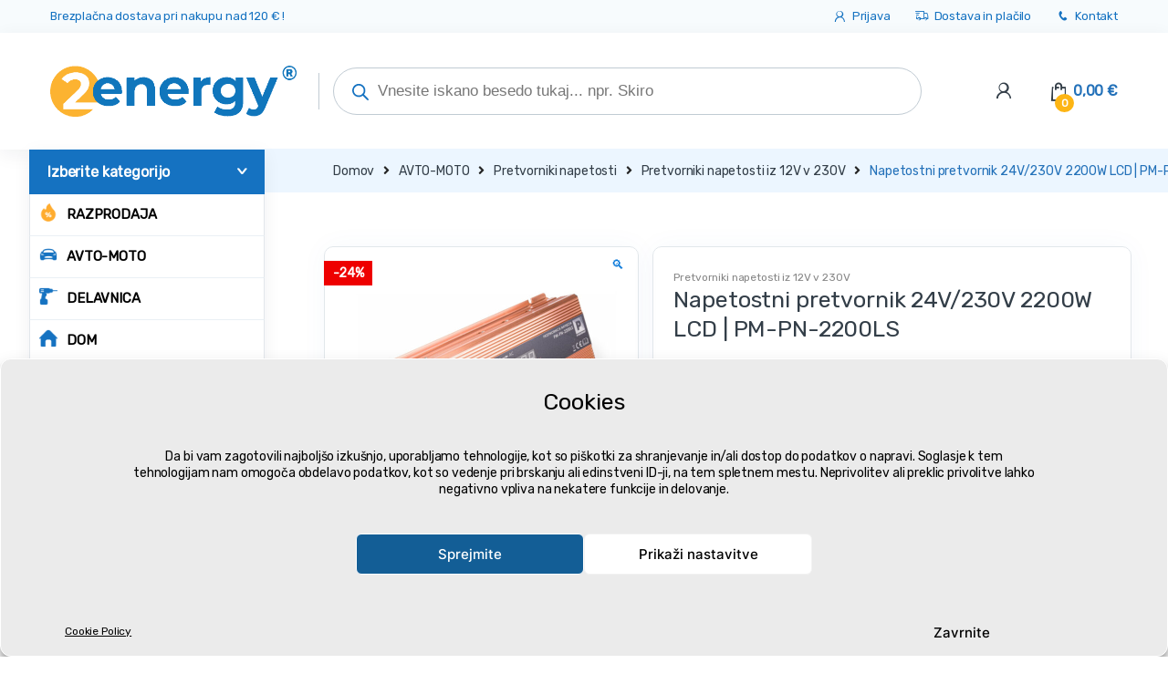

--- FILE ---
content_type: text/html; charset=UTF-8
request_url: https://2energy.si/p/napetostni-pretvornik-24v-230v-2200w-lcd-pm-pn-2200ls/
body_size: 85157
content:
<!DOCTYPE html>
<html lang="sl-SI">
<head><meta charset="UTF-8"><script>if(navigator.userAgent.match(/MSIE|Internet Explorer/i)||navigator.userAgent.match(/Trident\/7\..*?rv:11/i)){var href=document.location.href;if(!href.match(/[?&]nowprocket/)){if(href.indexOf("?")==-1){if(href.indexOf("#")==-1){document.location.href=href+"?nowprocket=1"}else{document.location.href=href.replace("#","?nowprocket=1#")}}else{if(href.indexOf("#")==-1){document.location.href=href+"&nowprocket=1"}else{document.location.href=href.replace("#","&nowprocket=1#")}}}}</script><script>(()=>{class RocketLazyLoadScripts{constructor(){this.v="2.0.4",this.userEvents=["keydown","keyup","mousedown","mouseup","mousemove","mouseover","mouseout","touchmove","touchstart","touchend","touchcancel","wheel","click","dblclick","input"],this.attributeEvents=["onblur","onclick","oncontextmenu","ondblclick","onfocus","onmousedown","onmouseenter","onmouseleave","onmousemove","onmouseout","onmouseover","onmouseup","onmousewheel","onscroll","onsubmit"]}async t(){this.i(),this.o(),/iP(ad|hone)/.test(navigator.userAgent)&&this.h(),this.u(),this.l(this),this.m(),this.k(this),this.p(this),this._(),await Promise.all([this.R(),this.L()]),this.lastBreath=Date.now(),this.S(this),this.P(),this.D(),this.O(),this.M(),await this.C(this.delayedScripts.normal),await this.C(this.delayedScripts.defer),await this.C(this.delayedScripts.async),await this.T(),await this.F(),await this.j(),await this.A(),window.dispatchEvent(new Event("rocket-allScriptsLoaded")),this.everythingLoaded=!0,this.lastTouchEnd&&await new Promise(t=>setTimeout(t,500-Date.now()+this.lastTouchEnd)),this.I(),this.H(),this.U(),this.W()}i(){this.CSPIssue=sessionStorage.getItem("rocketCSPIssue"),document.addEventListener("securitypolicyviolation",t=>{this.CSPIssue||"script-src-elem"!==t.violatedDirective||"data"!==t.blockedURI||(this.CSPIssue=!0,sessionStorage.setItem("rocketCSPIssue",!0))},{isRocket:!0})}o(){window.addEventListener("pageshow",t=>{this.persisted=t.persisted,this.realWindowLoadedFired=!0},{isRocket:!0}),window.addEventListener("pagehide",()=>{this.onFirstUserAction=null},{isRocket:!0})}h(){let t;function e(e){t=e}window.addEventListener("touchstart",e,{isRocket:!0}),window.addEventListener("touchend",function i(o){o.changedTouches[0]&&t.changedTouches[0]&&Math.abs(o.changedTouches[0].pageX-t.changedTouches[0].pageX)<10&&Math.abs(o.changedTouches[0].pageY-t.changedTouches[0].pageY)<10&&o.timeStamp-t.timeStamp<200&&(window.removeEventListener("touchstart",e,{isRocket:!0}),window.removeEventListener("touchend",i,{isRocket:!0}),"INPUT"===o.target.tagName&&"text"===o.target.type||(o.target.dispatchEvent(new TouchEvent("touchend",{target:o.target,bubbles:!0})),o.target.dispatchEvent(new MouseEvent("mouseover",{target:o.target,bubbles:!0})),o.target.dispatchEvent(new PointerEvent("click",{target:o.target,bubbles:!0,cancelable:!0,detail:1,clientX:o.changedTouches[0].clientX,clientY:o.changedTouches[0].clientY})),event.preventDefault()))},{isRocket:!0})}q(t){this.userActionTriggered||("mousemove"!==t.type||this.firstMousemoveIgnored?"keyup"===t.type||"mouseover"===t.type||"mouseout"===t.type||(this.userActionTriggered=!0,this.onFirstUserAction&&this.onFirstUserAction()):this.firstMousemoveIgnored=!0),"click"===t.type&&t.preventDefault(),t.stopPropagation(),t.stopImmediatePropagation(),"touchstart"===this.lastEvent&&"touchend"===t.type&&(this.lastTouchEnd=Date.now()),"click"===t.type&&(this.lastTouchEnd=0),this.lastEvent=t.type,t.composedPath&&t.composedPath()[0].getRootNode()instanceof ShadowRoot&&(t.rocketTarget=t.composedPath()[0]),this.savedUserEvents.push(t)}u(){this.savedUserEvents=[],this.userEventHandler=this.q.bind(this),this.userEvents.forEach(t=>window.addEventListener(t,this.userEventHandler,{passive:!1,isRocket:!0})),document.addEventListener("visibilitychange",this.userEventHandler,{isRocket:!0})}U(){this.userEvents.forEach(t=>window.removeEventListener(t,this.userEventHandler,{passive:!1,isRocket:!0})),document.removeEventListener("visibilitychange",this.userEventHandler,{isRocket:!0}),this.savedUserEvents.forEach(t=>{(t.rocketTarget||t.target).dispatchEvent(new window[t.constructor.name](t.type,t))})}m(){const t="return false",e=Array.from(this.attributeEvents,t=>"data-rocket-"+t),i="["+this.attributeEvents.join("],[")+"]",o="[data-rocket-"+this.attributeEvents.join("],[data-rocket-")+"]",s=(e,i,o)=>{o&&o!==t&&(e.setAttribute("data-rocket-"+i,o),e["rocket"+i]=new Function("event",o),e.setAttribute(i,t))};new MutationObserver(t=>{for(const n of t)"attributes"===n.type&&(n.attributeName.startsWith("data-rocket-")||this.everythingLoaded?n.attributeName.startsWith("data-rocket-")&&this.everythingLoaded&&this.N(n.target,n.attributeName.substring(12)):s(n.target,n.attributeName,n.target.getAttribute(n.attributeName))),"childList"===n.type&&n.addedNodes.forEach(t=>{if(t.nodeType===Node.ELEMENT_NODE)if(this.everythingLoaded)for(const i of[t,...t.querySelectorAll(o)])for(const t of i.getAttributeNames())e.includes(t)&&this.N(i,t.substring(12));else for(const e of[t,...t.querySelectorAll(i)])for(const t of e.getAttributeNames())this.attributeEvents.includes(t)&&s(e,t,e.getAttribute(t))})}).observe(document,{subtree:!0,childList:!0,attributeFilter:[...this.attributeEvents,...e]})}I(){this.attributeEvents.forEach(t=>{document.querySelectorAll("[data-rocket-"+t+"]").forEach(e=>{this.N(e,t)})})}N(t,e){const i=t.getAttribute("data-rocket-"+e);i&&(t.setAttribute(e,i),t.removeAttribute("data-rocket-"+e))}k(t){Object.defineProperty(HTMLElement.prototype,"onclick",{get(){return this.rocketonclick||null},set(e){this.rocketonclick=e,this.setAttribute(t.everythingLoaded?"onclick":"data-rocket-onclick","this.rocketonclick(event)")}})}S(t){function e(e,i){let o=e[i];e[i]=null,Object.defineProperty(e,i,{get:()=>o,set(s){t.everythingLoaded?o=s:e["rocket"+i]=o=s}})}e(document,"onreadystatechange"),e(window,"onload"),e(window,"onpageshow");try{Object.defineProperty(document,"readyState",{get:()=>t.rocketReadyState,set(e){t.rocketReadyState=e},configurable:!0}),document.readyState="loading"}catch(t){console.log("WPRocket DJE readyState conflict, bypassing")}}l(t){this.originalAddEventListener=EventTarget.prototype.addEventListener,this.originalRemoveEventListener=EventTarget.prototype.removeEventListener,this.savedEventListeners=[],EventTarget.prototype.addEventListener=function(e,i,o){o&&o.isRocket||!t.B(e,this)&&!t.userEvents.includes(e)||t.B(e,this)&&!t.userActionTriggered||e.startsWith("rocket-")||t.everythingLoaded?t.originalAddEventListener.call(this,e,i,o):(t.savedEventListeners.push({target:this,remove:!1,type:e,func:i,options:o}),"mouseenter"!==e&&"mouseleave"!==e||t.originalAddEventListener.call(this,e,t.savedUserEvents.push,o))},EventTarget.prototype.removeEventListener=function(e,i,o){o&&o.isRocket||!t.B(e,this)&&!t.userEvents.includes(e)||t.B(e,this)&&!t.userActionTriggered||e.startsWith("rocket-")||t.everythingLoaded?t.originalRemoveEventListener.call(this,e,i,o):t.savedEventListeners.push({target:this,remove:!0,type:e,func:i,options:o})}}J(t,e){this.savedEventListeners=this.savedEventListeners.filter(i=>{let o=i.type,s=i.target||window;return e!==o||t!==s||(this.B(o,s)&&(i.type="rocket-"+o),this.$(i),!1)})}H(){EventTarget.prototype.addEventListener=this.originalAddEventListener,EventTarget.prototype.removeEventListener=this.originalRemoveEventListener,this.savedEventListeners.forEach(t=>this.$(t))}$(t){t.remove?this.originalRemoveEventListener.call(t.target,t.type,t.func,t.options):this.originalAddEventListener.call(t.target,t.type,t.func,t.options)}p(t){let e;function i(e){return t.everythingLoaded?e:e.split(" ").map(t=>"load"===t||t.startsWith("load.")?"rocket-jquery-load":t).join(" ")}function o(o){function s(e){const s=o.fn[e];o.fn[e]=o.fn.init.prototype[e]=function(){return this[0]===window&&t.userActionTriggered&&("string"==typeof arguments[0]||arguments[0]instanceof String?arguments[0]=i(arguments[0]):"object"==typeof arguments[0]&&Object.keys(arguments[0]).forEach(t=>{const e=arguments[0][t];delete arguments[0][t],arguments[0][i(t)]=e})),s.apply(this,arguments),this}}if(o&&o.fn&&!t.allJQueries.includes(o)){const e={DOMContentLoaded:[],"rocket-DOMContentLoaded":[]};for(const t in e)document.addEventListener(t,()=>{e[t].forEach(t=>t())},{isRocket:!0});o.fn.ready=o.fn.init.prototype.ready=function(i){function s(){parseInt(o.fn.jquery)>2?setTimeout(()=>i.bind(document)(o)):i.bind(document)(o)}return"function"==typeof i&&(t.realDomReadyFired?!t.userActionTriggered||t.fauxDomReadyFired?s():e["rocket-DOMContentLoaded"].push(s):e.DOMContentLoaded.push(s)),o([])},s("on"),s("one"),s("off"),t.allJQueries.push(o)}e=o}t.allJQueries=[],o(window.jQuery),Object.defineProperty(window,"jQuery",{get:()=>e,set(t){o(t)}})}P(){const t=new Map;document.write=document.writeln=function(e){const i=document.currentScript,o=document.createRange(),s=i.parentElement;let n=t.get(i);void 0===n&&(n=i.nextSibling,t.set(i,n));const c=document.createDocumentFragment();o.setStart(c,0),c.appendChild(o.createContextualFragment(e)),s.insertBefore(c,n)}}async R(){return new Promise(t=>{this.userActionTriggered?t():this.onFirstUserAction=t})}async L(){return new Promise(t=>{document.addEventListener("DOMContentLoaded",()=>{this.realDomReadyFired=!0,t()},{isRocket:!0})})}async j(){return this.realWindowLoadedFired?Promise.resolve():new Promise(t=>{window.addEventListener("load",t,{isRocket:!0})})}M(){this.pendingScripts=[];this.scriptsMutationObserver=new MutationObserver(t=>{for(const e of t)e.addedNodes.forEach(t=>{"SCRIPT"!==t.tagName||t.noModule||t.isWPRocket||this.pendingScripts.push({script:t,promise:new Promise(e=>{const i=()=>{const i=this.pendingScripts.findIndex(e=>e.script===t);i>=0&&this.pendingScripts.splice(i,1),e()};t.addEventListener("load",i,{isRocket:!0}),t.addEventListener("error",i,{isRocket:!0}),setTimeout(i,1e3)})})})}),this.scriptsMutationObserver.observe(document,{childList:!0,subtree:!0})}async F(){await this.X(),this.pendingScripts.length?(await this.pendingScripts[0].promise,await this.F()):this.scriptsMutationObserver.disconnect()}D(){this.delayedScripts={normal:[],async:[],defer:[]},document.querySelectorAll("script[type$=rocketlazyloadscript]").forEach(t=>{t.hasAttribute("data-rocket-src")?t.hasAttribute("async")&&!1!==t.async?this.delayedScripts.async.push(t):t.hasAttribute("defer")&&!1!==t.defer||"module"===t.getAttribute("data-rocket-type")?this.delayedScripts.defer.push(t):this.delayedScripts.normal.push(t):this.delayedScripts.normal.push(t)})}async _(){await this.L();let t=[];document.querySelectorAll("script[type$=rocketlazyloadscript][data-rocket-src]").forEach(e=>{let i=e.getAttribute("data-rocket-src");if(i&&!i.startsWith("data:")){i.startsWith("//")&&(i=location.protocol+i);try{const o=new URL(i).origin;o!==location.origin&&t.push({src:o,crossOrigin:e.crossOrigin||"module"===e.getAttribute("data-rocket-type")})}catch(t){}}}),t=[...new Map(t.map(t=>[JSON.stringify(t),t])).values()],this.Y(t,"preconnect")}async G(t){if(await this.K(),!0!==t.noModule||!("noModule"in HTMLScriptElement.prototype))return new Promise(e=>{let i;function o(){(i||t).setAttribute("data-rocket-status","executed"),e()}try{if(navigator.userAgent.includes("Firefox/")||""===navigator.vendor||this.CSPIssue)i=document.createElement("script"),[...t.attributes].forEach(t=>{let e=t.nodeName;"type"!==e&&("data-rocket-type"===e&&(e="type"),"data-rocket-src"===e&&(e="src"),i.setAttribute(e,t.nodeValue))}),t.text&&(i.text=t.text),t.nonce&&(i.nonce=t.nonce),i.hasAttribute("src")?(i.addEventListener("load",o,{isRocket:!0}),i.addEventListener("error",()=>{i.setAttribute("data-rocket-status","failed-network"),e()},{isRocket:!0}),setTimeout(()=>{i.isConnected||e()},1)):(i.text=t.text,o()),i.isWPRocket=!0,t.parentNode.replaceChild(i,t);else{const i=t.getAttribute("data-rocket-type"),s=t.getAttribute("data-rocket-src");i?(t.type=i,t.removeAttribute("data-rocket-type")):t.removeAttribute("type"),t.addEventListener("load",o,{isRocket:!0}),t.addEventListener("error",i=>{this.CSPIssue&&i.target.src.startsWith("data:")?(console.log("WPRocket: CSP fallback activated"),t.removeAttribute("src"),this.G(t).then(e)):(t.setAttribute("data-rocket-status","failed-network"),e())},{isRocket:!0}),s?(t.fetchPriority="high",t.removeAttribute("data-rocket-src"),t.src=s):t.src="data:text/javascript;base64,"+window.btoa(unescape(encodeURIComponent(t.text)))}}catch(i){t.setAttribute("data-rocket-status","failed-transform"),e()}});t.setAttribute("data-rocket-status","skipped")}async C(t){const e=t.shift();return e?(e.isConnected&&await this.G(e),this.C(t)):Promise.resolve()}O(){this.Y([...this.delayedScripts.normal,...this.delayedScripts.defer,...this.delayedScripts.async],"preload")}Y(t,e){this.trash=this.trash||[];let i=!0;var o=document.createDocumentFragment();t.forEach(t=>{const s=t.getAttribute&&t.getAttribute("data-rocket-src")||t.src;if(s&&!s.startsWith("data:")){const n=document.createElement("link");n.href=s,n.rel=e,"preconnect"!==e&&(n.as="script",n.fetchPriority=i?"high":"low"),t.getAttribute&&"module"===t.getAttribute("data-rocket-type")&&(n.crossOrigin=!0),t.crossOrigin&&(n.crossOrigin=t.crossOrigin),t.integrity&&(n.integrity=t.integrity),t.nonce&&(n.nonce=t.nonce),o.appendChild(n),this.trash.push(n),i=!1}}),document.head.appendChild(o)}W(){this.trash.forEach(t=>t.remove())}async T(){try{document.readyState="interactive"}catch(t){}this.fauxDomReadyFired=!0;try{await this.K(),this.J(document,"readystatechange"),document.dispatchEvent(new Event("rocket-readystatechange")),await this.K(),document.rocketonreadystatechange&&document.rocketonreadystatechange(),await this.K(),this.J(document,"DOMContentLoaded"),document.dispatchEvent(new Event("rocket-DOMContentLoaded")),await this.K(),this.J(window,"DOMContentLoaded"),window.dispatchEvent(new Event("rocket-DOMContentLoaded"))}catch(t){console.error(t)}}async A(){try{document.readyState="complete"}catch(t){}try{await this.K(),this.J(document,"readystatechange"),document.dispatchEvent(new Event("rocket-readystatechange")),await this.K(),document.rocketonreadystatechange&&document.rocketonreadystatechange(),await this.K(),this.J(window,"load"),window.dispatchEvent(new Event("rocket-load")),await this.K(),window.rocketonload&&window.rocketonload(),await this.K(),this.allJQueries.forEach(t=>t(window).trigger("rocket-jquery-load")),await this.K(),this.J(window,"pageshow");const t=new Event("rocket-pageshow");t.persisted=this.persisted,window.dispatchEvent(t),await this.K(),window.rocketonpageshow&&window.rocketonpageshow({persisted:this.persisted})}catch(t){console.error(t)}}async K(){Date.now()-this.lastBreath>45&&(await this.X(),this.lastBreath=Date.now())}async X(){return document.hidden?new Promise(t=>setTimeout(t)):new Promise(t=>requestAnimationFrame(t))}B(t,e){return e===document&&"readystatechange"===t||(e===document&&"DOMContentLoaded"===t||(e===window&&"DOMContentLoaded"===t||(e===window&&"load"===t||e===window&&"pageshow"===t)))}static run(){(new RocketLazyLoadScripts).t()}}RocketLazyLoadScripts.run()})();</script>

<meta name="viewport" content="width=device-width, initial-scale=1">
<link rel="profile" href="http://gmpg.org/xfn/11">
<link rel="pingback" href="https://2energy.si/xmlrpc.php">

<meta name='robots' content='index, follow, max-image-preview:large, max-snippet:-1, max-video-preview:-1' />

<!-- Google Tag Manager for WordPress by gtm4wp.com -->
<script data-cfasync="false" data-pagespeed-no-defer>
	var gtm4wp_datalayer_name = "dataLayer";
	var dataLayer = dataLayer || [];
	const gtm4wp_use_sku_instead = false;
	const gtm4wp_currency = 'EUR';
	const gtm4wp_product_per_impression = 10;
	const gtm4wp_clear_ecommerce = false;
</script>
<!-- End Google Tag Manager for WordPress by gtm4wp.com -->
	<!-- This site is optimized with the Yoast SEO Premium plugin v21.7 (Yoast SEO v25.5) - https://yoast.com/wordpress/plugins/seo/ -->
	<title>Napetostni pretvornik 24V/230V 2200W LCD | PM-PN-2200LS | 2energy.si</title>
	<meta name="description" content="Napetostni pretvornik 24V/230V 2200W LCD | PM-PN-2200LS se uporablja za napajanje električne opreme, ki potrebuje 230V napetost." />
	<link rel="canonical" href="https://2energy.si/p/napetostni-pretvornik-24v-230v-2200w-lcd-pm-pn-2200ls/" />
	<meta property="og:locale" content="sl_SI" />
	<meta property="og:type" content="product" />
	<meta property="og:title" content="Napetostni pretvornik 24V/230V 2200W LCD | PM-PN-2200LS" />
	<meta property="og:description" content="Napetostni pretvornik 24V/230V 2200W LCD | PM-PN-2200LS iz kategorije ➤ , ki ga lahko kupiš po najnižji ceni v 🇸🇮" />
	<meta property="og:url" content="https://2energy.si/p/napetostni-pretvornik-24v-230v-2200w-lcd-pm-pn-2200ls/" />
	<meta property="og:site_name" content="2energy.si" />
	<meta property="article:modified_time" content="2025-01-03T16:06:40+00:00" />
	<meta property="og:image" content="https://2energy.si/wp-content/uploads/2023/02/Menic-napatia-24V230V-2200W-LCD-PM-PN-2200LS.jpg" />
	<meta property="og:image:width" content="1200" />
	<meta property="og:image:height" content="1200" />
	<meta property="og:image:type" content="image/jpeg" /><meta property="og:image" content="https://2energy.si/wp-content/uploads/2023/02/Menic-napatia-24V-230V-2200W-LCD-PM-PN-2200LS-2.jpg" />
	<meta property="og:image:width" content="1000" />
	<meta property="og:image:height" content="1000" />
	<meta property="og:image:type" content="image/jpeg" /><meta property="og:image" content="https://2energy.si/wp-content/uploads/2023/02/Menic-napatia-24V-230V-2200W-LCD-PM-PN-2200LS-3.jpg" />
	<meta property="og:image:width" content="1000" />
	<meta property="og:image:height" content="1000" />
	<meta property="og:image:type" content="image/jpeg" /><meta property="og:image" content="https://2energy.si/wp-content/uploads/2023/02/Menic-napatia-24V-230V-2200W-LCD-PM-PN-2200LS-5.jpg" />
	<meta property="og:image:width" content="1000" />
	<meta property="og:image:height" content="1000" />
	<meta property="og:image:type" content="image/jpeg" /><meta property="og:image" content="https://2energy.si/wp-content/uploads/2023/02/Menic-napatia-24V-230V-2200W-LCD-PM-PN-2200LS-6.jpg" />
	<meta property="og:image:width" content="1000" />
	<meta property="og:image:height" content="1000" />
	<meta property="og:image:type" content="image/jpeg" /><meta property="og:image" content="https://2energy.si/wp-content/uploads/2023/02/Menic-napatia-24V-230V-2200W-LCD-PM-PN-2200LS-4.jpg" />
	<meta property="og:image:width" content="1000" />
	<meta property="og:image:height" content="1000" />
	<meta property="og:image:type" content="image/jpeg" />
	<meta name="twitter:card" content="summary_large_image" />
	<meta name="twitter:label1" content="Price" />
	<meta name="twitter:data1" content="111,99&nbsp;&euro; (91,80&nbsp;&euro; brez DDV)" />
	<meta name="twitter:label2" content="Availability" />
	<meta name="twitter:data2" content="Out of stock" />
	<script type="application/ld+json" class="yoast-schema-graph">{"@context":"https://schema.org","@graph":[{"@type":["WebPage","ItemPage"],"@id":"https://2energy.si/p/napetostni-pretvornik-24v-230v-2200w-lcd-pm-pn-2200ls/","url":"https://2energy.si/p/napetostni-pretvornik-24v-230v-2200w-lcd-pm-pn-2200ls/","name":"Napetostni pretvornik 24V/230V 2200W LCD | PM-PN-2200LS | 2energy.si","isPartOf":{"@id":"https://2energy.si/#website"},"primaryImageOfPage":{"@id":"https://2energy.si/p/napetostni-pretvornik-24v-230v-2200w-lcd-pm-pn-2200ls/#primaryimage"},"image":{"@id":"https://2energy.si/p/napetostni-pretvornik-24v-230v-2200w-lcd-pm-pn-2200ls/#primaryimage"},"thumbnailUrl":"https://2energy.si/wp-content/uploads/2023/02/Menic-napatia-24V230V-2200W-LCD-PM-PN-2200LS.jpg","description":"Napetostni pretvornik 24V/230V 2200W LCD | PM-PN-2200LS se uporablja za napajanje električne opreme, ki potrebuje 230V napetost.","breadcrumb":{"@id":"https://2energy.si/p/napetostni-pretvornik-24v-230v-2200w-lcd-pm-pn-2200ls/#breadcrumb"},"inLanguage":"sl-SI","potentialAction":{"@type":"BuyAction","target":"https://2energy.si/p/napetostni-pretvornik-24v-230v-2200w-lcd-pm-pn-2200ls/"}},{"@type":"ImageObject","inLanguage":"sl-SI","@id":"https://2energy.si/p/napetostni-pretvornik-24v-230v-2200w-lcd-pm-pn-2200ls/#primaryimage","url":"https://2energy.si/wp-content/uploads/2023/02/Menic-napatia-24V230V-2200W-LCD-PM-PN-2200LS.jpg","contentUrl":"https://2energy.si/wp-content/uploads/2023/02/Menic-napatia-24V230V-2200W-LCD-PM-PN-2200LS.jpg","width":1200,"height":1200,"caption":"Napetostni pretvornik 24V/230V 2200W LCD | PM-PN-2200LS"},{"@type":"BreadcrumbList","@id":"https://2energy.si/p/napetostni-pretvornik-24v-230v-2200w-lcd-pm-pn-2200ls/#breadcrumb","itemListElement":[{"@type":"ListItem","position":1,"name":"2energy.si","item":"https://2energy.si/"},{"@type":"ListItem","position":2,"name":"Obchod","item":"https://2energy.si/obchod/"},{"@type":"ListItem","position":3,"name":"Napetostni pretvornik 24V/230V 2200W LCD | PM-PN-2200LS"}]},{"@type":"WebSite","@id":"https://2energy.si/#website","url":"https://2energy.si/","name":"2energy.si","description":"2energy.si | podjetje ✓ hiša ✓ delavnica ✓ gospodinjstvo","publisher":{"@id":"https://2energy.si/#organization"},"alternateName":"2energy","potentialAction":[{"@type":"SearchAction","target":{"@type":"EntryPoint","urlTemplate":"https://2energy.si/?s={search_term_string}"},"query-input":{"@type":"PropertyValueSpecification","valueRequired":true,"valueName":"search_term_string"}}],"inLanguage":"sl-SI"},{"@type":"Organization","@id":"https://2energy.si/#organization","name":"2energy.si","url":"https://2energy.si/","logo":{"@type":"ImageObject","inLanguage":"sl-SI","@id":"https://2energy.si/#/schema/logo/image/","url":"https://2energy.si/wp-content/uploads/2023/08/2energy_logo-2023.png","contentUrl":"https://2energy.si/wp-content/uploads/2023/08/2energy_logo-2023.png","width":1039,"height":213,"caption":"2energy.si"},"image":{"@id":"https://2energy.si/#/schema/logo/image/"},"sameAs":["https://www.facebook.com/2energy.si/"]}]}</script>
	<meta property="product:price:amount" content="111.99" />
	<meta property="product:price:currency" content="EUR" />
	<meta property="product:retailer_item_id" content="PM1063" />
	<meta property="product:condition" content="new" />
	<!-- / Yoast SEO Premium plugin. -->


	<meta property="og:availability" content="Trenutno razprodano" class="yoast-seo-meta-tag" />
	<meta property="product:availability" content="Trenutno razprodano" class="yoast-seo-meta-tag" />
<link rel='dns-prefetch' href='//fonts.googleapis.com' />
<link rel='preconnect' href='https://fonts.gstatic.com' crossorigin />
<style id='wp-img-auto-sizes-contain-inline-css' type='text/css'>
img:is([sizes=auto i],[sizes^="auto," i]){contain-intrinsic-size:3000px 1500px}
/*# sourceURL=wp-img-auto-sizes-contain-inline-css */
</style>
<style id='classic-theme-styles-inline-css' type='text/css'>
/*! This file is auto-generated */
.wp-block-button__link{color:#fff;background-color:#32373c;border-radius:9999px;box-shadow:none;text-decoration:none;padding:calc(.667em + 2px) calc(1.333em + 2px);font-size:1.125em}.wp-block-file__button{background:#32373c;color:#fff;text-decoration:none}
/*# sourceURL=/wp-includes/css/classic-themes.min.css */
</style>
<link data-minify="1" rel='stylesheet' id='woob-bootstrap-style-css' href='https://2energy.si/wp-content/cache/min/1/wp-content/plugins/woo-brand/css/framework/bootstrap.css?ver=1752951930' type='text/css' media='all' />
<link data-minify="1" rel='stylesheet' id='woob-front-end-style-css' href='https://2energy.si/wp-content/cache/min/1/wp-content/plugins/woo-brand/css/front-style.css?ver=1752951930' type='text/css' media='all' />
<link data-minify="1" rel='stylesheet' id='woob-extra-button-style-css' href='https://2energy.si/wp-content/cache/min/1/wp-content/plugins/woo-brand/css/extra-button/extra-style.css?ver=1752951930' type='text/css' media='all' />
<link rel='stylesheet' id='photoswipe-css' href='https://2energy.si/wp-content/plugins/woocommerce/assets/css/photoswipe/photoswipe.min.css?ver=9.5.3' type='text/css' media='all' />
<link rel='stylesheet' id='photoswipe-default-skin-css' href='https://2energy.si/wp-content/plugins/woocommerce/assets/css/photoswipe/default-skin/default-skin.min.css?ver=9.5.3' type='text/css' media='all' />
<style id='woocommerce-inline-inline-css' type='text/css'>
.woocommerce form .form-row .required { visibility: visible; }
/*# sourceURL=woocommerce-inline-inline-css */
</style>
<link rel='stylesheet' id='cmplz-general-css' href='https://2energy.si/wp-content/plugins/complianz-gdpr/assets/css/cookieblocker.min.css?ver=1730197834' type='text/css' media='all' />
<link data-minify="1" rel='stylesheet' id='wc-price-history-frontend-css' href='https://2energy.si/wp-content/cache/min/1/wp-content/plugins/wc-price-history/assets/css/frontend.css?ver=1752951930' type='text/css' media='all' />
<link rel='stylesheet' id='dgwt-wcas-style-css' href='https://2energy.si/wp-content/plugins/ajax-search-for-woocommerce-premium/assets/css/style.min.css?ver=1.30.0' type='text/css' media='all' />
<link data-minify="1" rel='stylesheet' id='new-design2-css' href='https://2energy.si/wp-content/cache/min/1/wp-content/themes/electro-child/css/new-design2.css?ver=1752951930' type='text/css' media='all' />
<link rel='stylesheet' id='bootstrap-css' href='https://2energy.si/wp-content/themes/electro/assets/css/bootstrap.min.css?ver=2.7.2' type='text/css' media='all' />
<link data-minify="1" rel='stylesheet' id='font-electro-css' href='https://2energy.si/wp-content/cache/min/1/wp-content/themes/electro/assets/css/font-electro.css?ver=1752951930' type='text/css' media='all' />
<link data-minify="1" rel='stylesheet' id='fontawesome-css' href='https://2energy.si/wp-content/cache/min/1/wp-content/themes/electro/assets/vendor/fontawesome/css/all.min.css?ver=1752951930' type='text/css' media='all' />
<link rel='stylesheet' id='animate-css-css' href='https://2energy.si/wp-content/themes/electro/assets/vendor/animate.css/animate.min.css?ver=2.7.2' type='text/css' media='all' />
<link data-minify="1" rel='stylesheet' id='jquery-mCustomScrollbar-css' href='https://2energy.si/wp-content/cache/min/1/wp-content/themes/electro/assets/vendor/malihu-custom-scrollbar-plugin/jquery.mCustomScrollbar.css?ver=1752951930' type='text/css' media='all' />
<link data-minify="1" rel='stylesheet' id='electro-style-css' href='https://2energy.si/wp-content/cache/min/1/wp-content/themes/electro/style.min.css?ver=1752951930' type='text/css' media='all' />
<link rel='stylesheet' id='electro-style-v2-css' href='https://2energy.si/wp-content/themes/electro/assets/css/v2.min.css?ver=2.7.2' type='text/css' media='all' />
<link rel='stylesheet' id='electro-child-style-css' href='https://2energy.si/wp-content/themes/electro-child/style.css?ver=2.7.2' type='text/css' media='all' />
<style id='akismet-widget-style-inline-css' type='text/css'>

			.a-stats {
				--akismet-color-mid-green: #357b49;
				--akismet-color-white: #fff;
				--akismet-color-light-grey: #f6f7f7;

				max-width: 350px;
				width: auto;
			}

			.a-stats * {
				all: unset;
				box-sizing: border-box;
			}

			.a-stats strong {
				font-weight: 600;
			}

			.a-stats a.a-stats__link,
			.a-stats a.a-stats__link:visited,
			.a-stats a.a-stats__link:active {
				background: var(--akismet-color-mid-green);
				border: none;
				box-shadow: none;
				border-radius: 8px;
				color: var(--akismet-color-white);
				cursor: pointer;
				display: block;
				font-family: -apple-system, BlinkMacSystemFont, 'Segoe UI', 'Roboto', 'Oxygen-Sans', 'Ubuntu', 'Cantarell', 'Helvetica Neue', sans-serif;
				font-weight: 500;
				padding: 12px;
				text-align: center;
				text-decoration: none;
				transition: all 0.2s ease;
			}

			/* Extra specificity to deal with TwentyTwentyOne focus style */
			.widget .a-stats a.a-stats__link:focus {
				background: var(--akismet-color-mid-green);
				color: var(--akismet-color-white);
				text-decoration: none;
			}

			.a-stats a.a-stats__link:hover {
				filter: brightness(110%);
				box-shadow: 0 4px 12px rgba(0, 0, 0, 0.06), 0 0 2px rgba(0, 0, 0, 0.16);
			}

			.a-stats .count {
				color: var(--akismet-color-white);
				display: block;
				font-size: 1.5em;
				line-height: 1.4;
				padding: 0 13px;
				white-space: nowrap;
			}
		
/*# sourceURL=akismet-widget-style-inline-css */
</style>
<link rel='stylesheet' id='woo_discount_pro_style-css' href='https://2energy.si/wp-content/plugins/woo-discount-rules-pro/Assets/Css/awdr_style.min.css?ver=2.6.5' type='text/css' media='all' />
<link rel="preload" as="style" href="https://fonts.googleapis.com/css?family=Rubik:400&#038;subset=latin-ext&#038;display=swap&#038;ver=1749295679" /><link rel="stylesheet" href="https://fonts.googleapis.com/css?family=Rubik:400&#038;subset=latin-ext&#038;display=swap&#038;ver=1749295679" media="print" onload="this.media='all'"><noscript><link rel="stylesheet" href="https://fonts.googleapis.com/css?family=Rubik:400&#038;subset=latin-ext&#038;display=swap&#038;ver=1749295679" /></noscript><style id='rocket-lazyload-inline-css' type='text/css'>
.rll-youtube-player{position:relative;padding-bottom:56.23%;height:0;overflow:hidden;max-width:100%;}.rll-youtube-player:focus-within{outline: 2px solid currentColor;outline-offset: 5px;}.rll-youtube-player iframe{position:absolute;top:0;left:0;width:100%;height:100%;z-index:100;background:0 0}.rll-youtube-player img{bottom:0;display:block;left:0;margin:auto;max-width:100%;width:100%;position:absolute;right:0;top:0;border:none;height:auto;-webkit-transition:.4s all;-moz-transition:.4s all;transition:.4s all}.rll-youtube-player img:hover{-webkit-filter:brightness(75%)}.rll-youtube-player .play{height:100%;width:100%;left:0;top:0;position:absolute;background:url(https://2energy.si/wp-content/plugins/wp-rocket/assets/img/youtube.png) no-repeat center;background-color: transparent !important;cursor:pointer;border:none;}
/*# sourceURL=rocket-lazyload-inline-css */
</style>
<link data-minify="1" rel='stylesheet' id='wpc-filter-everything-css' href='https://2energy.si/wp-content/cache/min/1/wp-content/plugins/filter-everything-pro/assets/css/filter-everything.css?ver=1752951930' type='text/css' media='all' />
<link data-minify="1" rel='stylesheet' id='wpc-filter-everything-custom-css' href='https://2energy.si/wp-content/cache/min/1/wp-content/uploads/cache/filter-everything/3154300620ffe17b5279c9ed1455e351.css?ver=1752951930' type='text/css' media='all' />
<script type="text/javascript" src="https://2energy.si/wp-includes/js/jquery/jquery.min.js?ver=3.7.1" id="jquery-core-js"></script>
<script type="text/javascript" src="https://2energy.si/wp-includes/js/jquery/jquery-migrate.min.js?ver=3.4.1" id="jquery-migrate-js" data-rocket-defer defer></script>
<script data-minify="1" type="text/javascript" src="https://2energy.si/wp-content/cache/min/1/wp-content/plugins/woo-brand/js/extra-button/extra-button.js?ver=1752951930" id="woob-extra-button-script-js" data-rocket-defer defer></script>
<script type="text/javascript" src="https://2energy.si/wp-content/plugins/woocommerce/assets/js/jquery-blockui/jquery.blockUI.min.js?ver=2.7.0-wc.9.5.3" id="jquery-blockui-js" data-wp-strategy="defer" data-rocket-defer defer></script>
<script type="text/javascript" id="wc-add-to-cart-js-extra">
/* <![CDATA[ */
var wc_add_to_cart_params = {"ajax_url":"/wp-admin/admin-ajax.php","wc_ajax_url":"/?wc-ajax=%%endpoint%%","i18n_view_cart":"Prika\u017ei ko\u0161arico","cart_url":"https://2energy.si/kosarica/","is_cart":"","cart_redirect_after_add":"no"};
//# sourceURL=wc-add-to-cart-js-extra
/* ]]> */
</script>
<script type="text/javascript" src="https://2energy.si/wp-content/plugins/woocommerce/assets/js/frontend/add-to-cart.min.js?ver=9.5.3" id="wc-add-to-cart-js" data-wp-strategy="defer" data-rocket-defer defer></script>
<script type="text/javascript" src="https://2energy.si/wp-content/plugins/woocommerce/assets/js/zoom/jquery.zoom.min.js?ver=1.7.21-wc.9.5.3" id="zoom-js" defer="defer" data-wp-strategy="defer"></script>
<script type="text/javascript" src="https://2energy.si/wp-content/plugins/woocommerce/assets/js/flexslider/jquery.flexslider.min.js?ver=2.7.2-wc.9.5.3" id="flexslider-js" defer="defer" data-wp-strategy="defer"></script>
<script type="text/javascript" src="https://2energy.si/wp-content/plugins/woocommerce/assets/js/photoswipe/photoswipe.min.js?ver=4.1.1-wc.9.5.3" id="photoswipe-js" defer="defer" data-wp-strategy="defer"></script>
<script type="text/javascript" src="https://2energy.si/wp-content/plugins/woocommerce/assets/js/photoswipe/photoswipe-ui-default.min.js?ver=4.1.1-wc.9.5.3" id="photoswipe-ui-default-js" defer="defer" data-wp-strategy="defer"></script>
<script type="text/javascript" id="wc-single-product-js-extra">
/* <![CDATA[ */
var wc_single_product_params = {"i18n_required_rating_text":"Ocenite izdelek","i18n_product_gallery_trigger_text":"View full-screen image gallery","review_rating_required":"yes","flexslider":{"rtl":false,"animation":"slide","smoothHeight":true,"directionNav":false,"controlNav":"thumbnails","slideshow":false,"animationSpeed":500,"animationLoop":false,"allowOneSlide":false},"zoom_enabled":"1","zoom_options":[],"photoswipe_enabled":"1","photoswipe_options":{"shareEl":false,"closeOnScroll":false,"history":false,"hideAnimationDuration":0,"showAnimationDuration":0},"flexslider_enabled":"1"};
//# sourceURL=wc-single-product-js-extra
/* ]]> */
</script>
<script type="text/javascript" src="https://2energy.si/wp-content/plugins/woocommerce/assets/js/frontend/single-product.min.js?ver=9.5.3" id="wc-single-product-js" defer="defer" data-wp-strategy="defer"></script>
<script type="text/javascript" src="https://2energy.si/wp-content/plugins/woocommerce/assets/js/js-cookie/js.cookie.min.js?ver=2.1.4-wc.9.5.3" id="js-cookie-js" defer="defer" data-wp-strategy="defer"></script>
<script type="text/javascript" id="woocommerce-js-extra">
/* <![CDATA[ */
var woocommerce_params = {"ajax_url":"/wp-admin/admin-ajax.php","wc_ajax_url":"/?wc-ajax=%%endpoint%%"};
//# sourceURL=woocommerce-js-extra
/* ]]> */
</script>
<script type="text/javascript" src="https://2energy.si/wp-content/plugins/woocommerce/assets/js/frontend/woocommerce.min.js?ver=9.5.3" id="woocommerce-js" defer="defer" data-wp-strategy="defer"></script>
<script data-minify="1" type="text/javascript" src="https://2energy.si/wp-content/cache/min/1/wp-content/plugins/js_composer/assets/js/vendors/woocommerce-add-to-cart.js?ver=1752951930" id="vc_woocommerce-add-to-cart-js-js" data-rocket-defer defer></script>
<script type="rocketlazyloadscript"></script><meta name="generator" content="Redux 4.5.7" /><!-- start Simple Custom CSS and JS -->
<!-- Google Tag Manager --> <script type="rocketlazyloadscript">(function(w,d,s,l,i){w[l]=w[l]||[];w[l].push({'gtm.start':new Date().getTime(),event:'gtm.js'});var f=d.getElementsByTagName(s)[0],j=d.createElement(s),dl=l!='dataLayer'?'&l='+l:'';j.async=true;j.src='https://xyz.2energy.si/lmjrcbcs.js?st='+i+dl+'';f.parentNode.insertBefore(j,f);})(window,document,'script','dataLayer','WCSJL77X');</script> <!-- End Google Tag Manager --><!-- end Simple Custom CSS and JS -->

        <style>
        .uroven-nalepka{
            color:white; 
            padding:5px 17px;
            font-size:12px;
        }
        .single-product .uroven-nalepka{
            position:relative;
            top:-20px;
        }
        .section-products-carousel .product-loop-body .woocommerce-loop-product__title{
            display:none
        }
        </style>
        <style id="woo-custom-stock-status" data-wcss-ver="1.6.4" >.woocommerce div.product .woo-custom-stock-status.in_stock_color { color: #77a464 !important; font-size: 12px; }.woo-custom-stock-status.in_stock_color { color: #77a464 !important; font-size: 12px; }.wc-block-components-product-badge{display:none!important;}ul .in_stock_color,ul.products .in_stock_color, li.wc-block-grid__product .in_stock_color { color: #77a464 !important; font-size: 12px; }.woocommerce-table__product-name .in_stock_color { color: #77a464 !important; font-size: 12px; }p.in_stock_color { color: #77a464 !important; font-size: 12px; }.woocommerce div.product .wc-block-components-product-price .woo-custom-stock-status{font-size:16px}.woocommerce div.product .woo-custom-stock-status.only_s_left_in_stock_color { color: #77a464 !important; font-size: 12px; }.woo-custom-stock-status.only_s_left_in_stock_color { color: #77a464 !important; font-size: 12px; }.wc-block-components-product-badge{display:none!important;}ul .only_s_left_in_stock_color,ul.products .only_s_left_in_stock_color, li.wc-block-grid__product .only_s_left_in_stock_color { color: #77a464 !important; font-size: 12px; }.woocommerce-table__product-name .only_s_left_in_stock_color { color: #77a464 !important; font-size: 12px; }p.only_s_left_in_stock_color { color: #77a464 !important; font-size: 12px; }.woocommerce div.product .wc-block-components-product-price .woo-custom-stock-status{font-size:16px}.woocommerce div.product .woo-custom-stock-status.can_be_backordered_color { color: #77a464 !important; font-size: 12px; }.woo-custom-stock-status.can_be_backordered_color { color: #77a464 !important; font-size: 12px; }.wc-block-components-product-badge{display:none!important;}ul .can_be_backordered_color,ul.products .can_be_backordered_color, li.wc-block-grid__product .can_be_backordered_color { color: #77a464 !important; font-size: 12px; }.woocommerce-table__product-name .can_be_backordered_color { color: #77a464 !important; font-size: 12px; }p.can_be_backordered_color { color: #77a464 !important; font-size: 12px; }.woocommerce div.product .wc-block-components-product-price .woo-custom-stock-status{font-size:16px}.woocommerce div.product .woo-custom-stock-status.s_in_stock_color { color: #77a464 !important; font-size: 12px; }.woo-custom-stock-status.s_in_stock_color { color: #77a464 !important; font-size: 12px; }.wc-block-components-product-badge{display:none!important;}ul .s_in_stock_color,ul.products .s_in_stock_color, li.wc-block-grid__product .s_in_stock_color { color: #77a464 !important; font-size: 12px; }.woocommerce-table__product-name .s_in_stock_color { color: #77a464 !important; font-size: 12px; }p.s_in_stock_color { color: #77a464 !important; font-size: 12px; }.woocommerce div.product .wc-block-components-product-price .woo-custom-stock-status{font-size:16px}.woocommerce div.product .woo-custom-stock-status.available_on_backorder_color { color: #8eca85 !important; font-size: 12px; }.woo-custom-stock-status.available_on_backorder_color { color: #8eca85 !important; font-size: 12px; }.wc-block-components-product-badge{display:none!important;}ul .available_on_backorder_color,ul.products .available_on_backorder_color, li.wc-block-grid__product .available_on_backorder_color { color: #8eca85 !important; font-size: 12px; }.woocommerce-table__product-name .available_on_backorder_color { color: #8eca85 !important; font-size: 12px; }p.available_on_backorder_color { color: #8eca85 !important; font-size: 12px; }.woocommerce div.product .wc-block-components-product-price .woo-custom-stock-status{font-size:16px}.woocommerce div.product .woo-custom-stock-status.out_of_stock_color { color: #d56215 !important; font-size: 12px; }.woo-custom-stock-status.out_of_stock_color { color: #d56215 !important; font-size: 12px; }.wc-block-components-product-badge{display:none!important;}ul .out_of_stock_color,ul.products .out_of_stock_color, li.wc-block-grid__product .out_of_stock_color { color: #d56215 !important; font-size: 12px; }.woocommerce-table__product-name .out_of_stock_color { color: #d56215 !important; font-size: 12px; }p.out_of_stock_color { color: #d56215 !important; font-size: 12px; }.woocommerce div.product .wc-block-components-product-price .woo-custom-stock-status{font-size:16px}.woocommerce div.product .woo-custom-stock-status.grouped_product_stock_status_color { color: #77a464 !important; font-size: 12px; }.woo-custom-stock-status.grouped_product_stock_status_color { color: #77a464 !important; font-size: 12px; }.wc-block-components-product-badge{display:none!important;}ul .grouped_product_stock_status_color,ul.products .grouped_product_stock_status_color, li.wc-block-grid__product .grouped_product_stock_status_color { color: #77a464 !important; font-size: 12px; }.woocommerce-table__product-name .grouped_product_stock_status_color { color: #77a464 !important; font-size: 12px; }p.grouped_product_stock_status_color { color: #77a464 !important; font-size: 12px; }.woocommerce div.product .wc-block-components-product-price .woo-custom-stock-status{font-size:16px}.wd-product-stock.stock{display:none}.woocommerce-variation-price:not(:empty)+.woocommerce-variation-availability { margin-left: 0px; }.woocommerce-variation-price{
			display:block!important}.woocommerce-variation-availability{
			display:block!important}</style><!-- woo-custom-stock-status-color-css --><script type="rocketlazyloadscript"></script><!-- woo-custom-stock-status-js -->			<style>.cmplz-hidden {
					display: none !important;
				}</style>
<!-- Google Tag Manager for WordPress by gtm4wp.com -->
<!-- GTM Container placement set to off -->
<script type="rocketlazyloadscript" data-cfasync="false" data-pagespeed-no-defer data-rocket-type="text/javascript">
</script>
<script type="rocketlazyloadscript">
	console.warn && console.warn("[GTM4WP] Google Tag Manager container code placement set to OFF !!!");
	console.warn && console.warn("[GTM4WP] Data layer codes are active but GTM container must be loaded using custom coding !!!");
</script>
<!-- End Google Tag Manager for WordPress by gtm4wp.com -->		<style>
			.dgwt-wcas-ico-magnifier,.dgwt-wcas-ico-magnifier-handler{max-width:20px}.dgwt-wcas-style-pirx .dgwt-wcas-sf-wrapp{background-color:#fff}.dgwt-wcas-search-wrapp .dgwt-wcas-sf-wrapp input[type=search].dgwt-wcas-search-input,.dgwt-wcas-search-wrapp .dgwt-wcas-sf-wrapp input[type=search].dgwt-wcas-search-input:hover,.dgwt-wcas-search-wrapp .dgwt-wcas-sf-wrapp input[type=search].dgwt-wcas-search-input:focus{background-color:#fff;border-color:#1572c1}.dgwt-wcas-search-wrapp .dgwt-wcas-sf-wrapp .dgwt-wcas-search-submit::before{}.dgwt-wcas-search-wrapp .dgwt-wcas-sf-wrapp .dgwt-wcas-search-submit:hover::before,.dgwt-wcas-search-wrapp .dgwt-wcas-sf-wrapp .dgwt-wcas-search-submit:focus::before{}.dgwt-wcas-search-wrapp .dgwt-wcas-sf-wrapp .dgwt-wcas-search-submit,.dgwt-wcas-om-bar .dgwt-wcas-om-return{color:#1572c1}.dgwt-wcas-search-wrapp .dgwt-wcas-ico-magnifier,.dgwt-wcas-search-wrapp .dgwt-wcas-sf-wrapp .dgwt-wcas-search-submit svg path,.dgwt-wcas-om-bar .dgwt-wcas-om-return svg path{fill:#1572c1}		</style>
		    <script type="rocketlazyloadscript" data-rocket-type="text/javascript">
        jQuery(document).ready(function($) {
            $('#main header h2').each(function() {
                var html = $(this).html();
                var firstWord = html.split(' ')[0];
                var rest = html.substring(firstWord.length);
                $(this).html('<span style="font-weight: 600;">' + firstWord + '</span>' + rest);
            });
            setTimeout(function() {
                var totalAsideHeight = 0;
                
                // Prejdite všetky aside elementy v rámci #sidebar a spočítajte ich výšky
                $('#sidebar aside').each(function() {
                    totalAsideHeight += $(this).outerHeight(true); // Vráti výšku elementu vrátane paddingu, borderu a marginu
                });
                
                // Nastavte novú výšku pre #sidebar
                var newHeight = totalAsideHeight + 100;
                $('#sidebar').css('height', newHeight + 'px');
            }, 1000); // Oneskorenie o 1000 milisekúnd (1 sekunda)
        });
    </script>
    	<noscript><style>.woocommerce-product-gallery{ opacity: 1 !important; }</style></noscript>
	
<!-- BEGIN recaptcha, injected by plugin wp-recaptcha-integration  -->

<!-- END recaptcha -->
		<!-- Facebook Pixel Code -->
		<script type="rocketlazyloadscript">
			!function (f, b, e, v, n, t, s) {
				if (f.fbq) return;
				n = f.fbq = function () {
					n.callMethod ?
						n.callMethod.apply(n, arguments) : n.queue.push(arguments)
				};
				if (!f._fbq) f._fbq = n;
				n.push = n;
				n.loaded = !0;
				n.version = '2.0';
				n.queue = [];
				t = b.createElement(e);
				t.async = !0;
				t.src = v;
				s = b.getElementsByTagName(e)[0];
				s.parentNode.insertBefore(t, s)
			}(window, document, 'script',
				'https://connect.facebook.net/en_US/fbevents.js');
			fbq('init', '830151268084249');
					fbq( 'track', 'PageView' );
				</script>
		<meta name="generator" content="Powered by WPBakery Page Builder - drag and drop page builder for WordPress."/>
<style class='wp-fonts-local' type='text/css'>
@font-face{font-family:Inter;font-style:normal;font-weight:300 900;font-display:fallback;src:url('https://2energy.si/wp-content/plugins/woocommerce/assets/fonts/Inter-VariableFont_slnt,wght.woff2') format('woff2');font-stretch:normal;}
@font-face{font-family:Cardo;font-style:normal;font-weight:400;font-display:fallback;src:url('https://2energy.si/wp-content/plugins/woocommerce/assets/fonts/cardo_normal_400.woff2') format('woff2');}
</style>
<link rel="icon" href="https://2energy.si/wp-content/uploads/2022/05/2energy_icon_primary_.svg" sizes="32x32" />
<link rel="icon" href="https://2energy.si/wp-content/uploads/2022/05/2energy_icon_primary_.svg" sizes="192x192" />
<link rel="apple-touch-icon" href="https://2energy.si/wp-content/uploads/2022/05/2energy_icon_primary_.svg" />
<meta name="msapplication-TileImage" content="https://2energy.si/wp-content/uploads/2022/05/2energy_icon_primary_.svg" />
<style type="text/css">
        .footer-call-us .call-us-icon i,
        .header-support-info .support-icon i,
        .header-support-inner .support-icon,
        .widget_electro_products_filter .widget_layered_nav li > a:hover::before,
        .widget_electro_products_filter .widget_layered_nav li > a:focus::before,
        .widget_electro_products_filter .widget_product_categories li > a:hover::before,
        .widget_electro_products_filter .widget_product_categories li > a:focus::before,
        .widget_electro_products_filter .widget_layered_nav li.chosen > a::before,
        .widget_electro_products_filter .widget_product_categories li.current-cat > a::before,
        .features-list .media-left i,
        .secondary-nav>.dropdown.open >a::before,
        .secondary-nav>.dropdown.show >a::before,
        p.stars a,
        .top-bar.top-bar-v1 #menu-top-bar-left.nav-inline .menu-item > a i,
        .handheld-footer .handheld-footer-bar .footer-call-us .call-us-text span,
        .footer-v2 .handheld-footer .handheld-footer-bar .footer-call-us .call-us-text span,
        .top-bar .menu-item.customer-support i {
            color: #1572c1;
        }

        .header-logo svg ellipse,
        .footer-logo svg ellipse{
            fill:#1572c1;
        }

        .primary-nav .nav-inline > .menu-item .dropdown-menu,
        .primary-nav-menu .nav-inline > .menu-item .dropdown-menu,
        .navbar-primary .navbar-nav > .menu-item .dropdown-menu,
        .vertical-menu .menu-item-has-children > .dropdown-menu,
        .departments-menu .menu-item-has-children:hover > .dropdown-menu,
        .top-bar .nav-inline > .menu-item .dropdown-menu,
        .secondary-nav>.dropdown .dropdown-menu,
        .header-v6 .vertical-menu .list-group-item > .dropdown-menu,
        .best-selling-menu .nav-item>ul>li.electro-more-menu-item .dropdown-menu,
        .home-v5-slider .tp-tab.selected .tp-tab-title:before,
        .home-v5-slider .tp-tab.selected .tp-tab-title:after,
        .header-v5 .electro-navigation .departments-menu-v2>.dropdown>.dropdown-menu,
        .product-categories-list-with-header.v2 header .caption .section-title:after,
        .primary-nav-menu .nav-inline >.menu-item .dropdown-menu,
        .dropdown-menu-mini-cart,
        .dropdown-menu-user-account,
        .electro-navbar-primary .nav>.menu-item.menu-item-has-children .dropdown-menu,
        .header-v6 .header-logo-area .departments-menu-v2 .departments-menu-v2-title+.dropdown-menu,
        .departments-menu-v2 .departments-menu-v2-title+.dropdown-menu li.menu-item-has-children .dropdown-menu,
        .secondary-nav-v6 .secondary-nav-v6-inner .sub-menu,
        .secondary-nav-v6 .widget_nav_menu .sub-menu {
            border-top-color: #1572c1;
        }

        .columns-6-1 > ul.products > li.product .thumbnails > a:hover,
        .primary-nav .nav-inline .yamm-fw.open > a::before,
        .columns-6-1>ul.products.product-main-6-1 .electro-wc-product-gallery__wrapper .electro-wc-product-gallery__image.flex-active-slide img,
        .single-product .electro-wc-product-gallery .electro-wc-product-gallery__wrapper .electro-wc-product-gallery__image.flex-active-slide img,
        .products-6-1-with-categories-inner .product-main-6-1 .images .thumbnails a:hover,
        .home-v5-slider .tp-tab.selected .tp-tab-title:after,
        .electro-navbar .departments-menu-v2 .departments-menu-v2-title+.dropdown-menu li.menu-item-has-children>.dropdown-menu,
        .product-main-6-1 .thumbnails>a:focus, .product-main-6-1 .thumbnails>a:hover,
        .product-main-6-1 .thumbnails>a:focus, .product-main-6-1 .thumbnails>a:focus,
        .product-main-6-1 .thumbnails>a:focus>img, .product-main-6-1 .thumbnails>a:hover>img,
        .product-main-6-1 .thumbnails>a:focus>img, .product-main-6-1 .thumbnails>a:focus>img {
            border-bottom-color: #1572c1;
        }

        .navbar-primary,
        .footer-newsletter,
        .button:hover::before,
        li.product:hover .button::before,
        li.product:hover .added_to_cart::before,
        .owl-item .product:hover .button::before,
        .owl-item .product:hover .added_to_cart::before,
        .widget_price_filter .ui-slider .ui-slider-handle,
        .woocommerce-pagination ul.page-numbers > li a.current,
        .woocommerce-pagination ul.page-numbers > li span.current,
        .pagination ul.page-numbers > li a.current,
        .pagination ul.page-numbers > li span.current,
        .owl-dots .owl-dot.active,
        .products-carousel-tabs .nav-link.active::before,
        .deal-progress .progress-bar,
        .products-2-1-2 .nav-link.active::before,
        .products-4-1-4 .nav-link.active::before,
        .da .da-action > a::after,
        .header-v1 .navbar-search .input-group .btn,
        .header-v3 .navbar-search .input-group .btn,
        .header-v6 .navbar-search .input-group .btn,
        .header-v8 .navbar-search .input-group .btn,
        .vertical-menu > li:first-child,
        .widget.widget_tag_cloud .tagcloud a:hover,
        .widget.widget_tag_cloud .tagcloud a:focus,
        .navbar-mini-cart .cart-items-count,
        .navbar-compare .count,
        .navbar-wishlist .count,
        .wc-tabs > li.active a::before,
        .ec-tabs > li.active a::before,
        .woocommerce-info,
        .woocommerce-noreviews,
        p.no-comments,
        .products-2-1-2 .nav-link:hover::before,
        .products-4-1-4 .nav-link:hover::before,
        .single_add_to_cart_button,
        .section-onsale-product-carousel .onsale-product-carousel .onsale-product .onsale-product-content .deal-cart-button .button,
        .section-onsale-product-carousel .onsale-product-carousel .onsale-product .onsale-product-content .deal-cart-button .added_to_cart,
        .wpb-accordion .vc_tta.vc_general .vc_tta-panel.vc_active .vc_tta-panel-heading .vc_tta-panel-title > a i,
        ul.products > li.product.list-view:not(.list-view-small) .button:hover,
        ul.products > li.product.list-view:not(.list-view-small) .button:focus,
        ul.products > li.product.list-view:not(.list-view-small) .button:active,
        ul.products > li.product.list-view.list-view-small .button:hover::after,
        ul.products > li.product.list-view.list-view-small .button:focus::after,
        ul.products > li.product.list-view.list-view-small .button:active::after,
        .widget_electro_products_carousel_widget .section-products-carousel .owl-nav .owl-prev:hover,
        .widget_electro_products_carousel_widget .section-products-carousel .owl-nav .owl-next:hover,
        .full-color-background .header-v3,
        .full-color-background .header-v4,
        .full-color-background .top-bar,
        .pace .pace-progress,
        .electro-handheld-footer-bar ul li a .count,
        .handheld-navigation-wrapper .stuck .navbar-toggler,
        .handheld-navigation-wrapper .stuck button,
        .handheld-navigation-wrapper.toggled .stuck .navbar-toggler,
        .handheld-navigation-wrapper.toggled .stuck button,
        .da .da-action>a::after,
        .demo_store,
        .header-v5 .header-top,
        .handheld-header-v2,
        .handheld-header-v2.stuck,
        #payment .place-order button[type=submit],
        .single-product .product-images-wrapper .flex-control-nav li a.flex-active,
        .section-onsale-product .savings,
        .section-onsale-product-carousel .savings,
        .columns-6-1>ul.products.product-main-6-1>li.product .electro-wc-product-gallery .flex-control-nav li a.flex-active,
        .products-carousel-tabs-v5 header ul.nav-inline .nav-link.active,
        .products-carousel-tabs-with-deal header ul.nav-inline .nav-link.active,
        section .deals-carousel-inner-block .onsale-product .onsale-product-content .deal-cart-button .added_to_cart,
        section .deals-carousel-inner-block .onsale-product .onsale-product-content .deal-cart-button .button,
        .header-icon-counter,
        .electro-navbar,
        .departments-menu-v2-title,
        section .deals-carousel-inner-block .onsale-product .onsale-product-content .deal-cart-button .added_to_cart,
        section .deals-carousel-inner-block .onsale-product .onsale-product-content .deal-cart-button .button,
        .deal-products-with-featured header,
        .deal-products-with-featured ul.products > li.product.product-featured .savings,
        .mobile-header-v2,
        .mobile-header-v2.stuck,
        .product-categories-list-with-header.v2 header .caption .section-title,
        .product-categories-list-with-header.v2 header .caption .section-title,
        .home-mobile-v2-features-block,
        .show-nav .nav .nav-item.active .nav-link,
        .header-v5,
        .header-v5 .stuck,
        .electro-navbar-primary,
        .navbar-search-input-group .navbar-search-button,
        .da-block .da-action::after,
        .products-6-1 header.show-nav ul.nav .nav-item.active .nav-link,
        ul.products[data-view=list-view].columns-1>li.product .product-loop-footer .button,
        ul.products[data-view=list-view].columns-2>li.product .product-loop-footer .button,
        ul.products[data-view=list-view].columns-3>li.product .product-loop-footer .button,
        ul.products[data-view=list-view].columns-4>li.product .product-loop-footer .button,
        ul.products[data-view=list-view].columns-5>li.product .product-loop-footer .button,
        ul.products[data-view=list-view].columns-6>li.product .product-loop-footer .button,
        ul.products[data-view=list-view].columns-7>li.product .product-loop-footer .button,
        ul.products[data-view=list-view].columns-8>li.product .product-loop-footer .button,
        .products.show-btn>li.product .added_to_cart,
        .products.show-btn>li.product .button,
        .yith-wcqv-button,
        .header-v7 .masthead,
        section.category-icons-carousel-v2,
        .category-icons-carousel .category a:hover .category-icon,
        .products-carousel-banner-vertical-tabs .banners-tabs>.nav a.active,
        .products-carousel-with-timer .deal-countdown-timer,
        .section-onsale-product-carousel-v9 .onsale-product .deal-countdown-timer,
        .dokan-elector-style-active.store-v1 .profile-frame + .dokan-store-tabs > ul li.active a:after,
        .dokan-elector-style-active.store-v5 .profile-frame + .dokan-store-tabs > ul li.active a:after,
        .aws-container .aws-search-form .aws-search-clear,
        div.wpforms-container-full .wpforms-form input[type=submit],
        div.wpforms-container-full .wpforms-form button[type=submit],
        div.wpforms-container-full .wpforms-form .wpforms-page-button {
            background-color: #1572c1;
        }

        .electro-navbar .departments-menu-v2 .departments-menu-v2-title+.dropdown-menu li.menu-item-has-children>.dropdown-menu,
        .products-carousel-banner-vertical-tabs .banners-tabs>.nav a.active::before {
            border-right-color: #1572c1;
        }

        .hero-action-btn:hover {
            background-color: #1369b2 !important;
        }

        .hero-action-btn,
        #scrollUp,
        .custom .tp-bullet.selected,
        .home-v1-slider .btn-primary,
        .home-v2-slider .btn-primary,
        .home-v3-slider .btn-primary {
            background-color: #1572c1 !important;
        }

        .departments-menu .departments-menu-dropdown,
        .departments-menu .menu-item-has-children > .dropdown-menu,
        .widget_price_filter .ui-slider .ui-slider-handle:last-child,
        section header h1::after,
        section header .h1::after,
        .products-carousel-tabs .nav-link.active::after,
        section.section-product-cards-carousel header ul.nav .active .nav-link,
        section.section-onsale-product,
        section.section-onsale-product-carousel .onsale-product-carousel,
        .products-2-1-2 .nav-link.active::after,
        .products-4-1-4 .nav-link.active::after,
        .products-6-1 header ul.nav .active .nav-link,
        .header-v1 .navbar-search .input-group .form-control,
        .header-v1 .navbar-search .input-group .input-group-addon,
        .header-v1 .navbar-search .input-group .btn,
        .header-v3 .navbar-search .input-group .form-control,
        .header-v3 .navbar-search .input-group .input-group-addon,
        .header-v3 .navbar-search .input-group .btn,
        .header-v6 .navbar-search .input-group .form-control,
        .header-v6 .navbar-search .input-group .input-group-addon,
        .header-v6 .navbar-search .input-group .btn,
        .header-v8 .navbar-search .input-group .form-control,
        .header-v8 .navbar-search .input-group .input-group-addon,
        .header-v8 .navbar-search .input-group .btn,
        .widget.widget_tag_cloud .tagcloud a:hover,
        .widget.widget_tag_cloud .tagcloud a:focus,
        .navbar-primary .navbar-mini-cart .dropdown-menu-mini-cart,
        .woocommerce-checkout h3::after,
        #customer_login h2::after,
        .customer-login-form h2::after,
        .navbar-primary .navbar-mini-cart .dropdown-menu-mini-cart,
        .woocommerce-edit-address form h3::after,
        .edit-account legend::after,
        .woocommerce-account h2::after,
        .address header.title h3::after,
        .addresses header.title h3::after,
        .woocommerce-order-received h2::after,
        .track-order h2::after,
        .wc-tabs > li.active a::after,
        .ec-tabs > li.active a::after,
        .comments-title::after,
        .comment-reply-title::after,
        .pings-title::after,
        #reviews #comments > h2::after,
        .single-product .woocommerce-tabs ~ div.products > h2::after,
        .single-product .electro-tabs ~ div.products > h2::after,
        .single-product .related>h2::after,
        .single-product .up-sells>h2::after,
        .cart-collaterals h2:not(.woocommerce-loop-product__title)::after,
        .footer-widgets .widget-title:after,
        .sidebar .widget-title::after,
        .sidebar-blog .widget-title::after,
        .contact-page-title::after,
        #reviews:not(.electro-advanced-reviews) #comments > h2::after,
        .cpf-type-range .tm-range-picker .noUi-origin .noUi-handle,
        .widget_electro_products_carousel_widget .section-products-carousel .owl-nav .owl-prev:hover,
        .widget_electro_products_carousel_widget .section-products-carousel .owl-nav .owl-next:hover,
        .wpb-accordion .vc_tta.vc_general .vc_tta-panel.vc_active .vc_tta-panel-heading .vc_tta-panel-title > a i,
        .single-product .woocommerce-tabs+section.products>h2::after,
        #payment .place-order button[type=submit],
        .single-product .electro-tabs+section.products>h2::after,
        .deal-products-carousel .deal-products-carousel-inner .deal-products-timer header .section-title:after,
        .deal-products-carousel .deal-products-carousel-inner .deal-countdown > span,
        .deals-carousel-inner-block .onsale-product .onsale-product-content .deal-countdown > span,
        .home-v5-slider .section-onsale-product-v2 .onsale-product .onsale-product-content .deal-countdown > span,
        .products-with-category-image header ul.nav-inline .active .nav-link,
        .products-6-1-with-categories header ul.nav-inline .active .nav-link,
        .products-carousel-tabs-v5 header ul.nav-inline .nav-link:hover,
        .products-carousel-tabs-with-deal header ul.nav-inline .nav-link:hover,
        section.products-carousel-v5 header .nav-inline .active .nav-link,
        .mobile-header-v1 .site-search .widget.widget_product_search form,
        .mobile-header-v1 .site-search .widget.widget_search form,
        .show-nav .nav .nav-item.active .nav-link,
        .departments-menu-v2 .departments-menu-v2-title+.dropdown-menu,
        .navbar-search-input-group .search-field,
        .navbar-search-input-group .custom-select,
        .products-6-1 header.show-nav ul.nav .nav-item.active .nav-link,
        .electro-wide .onsale-product-carousel .onsale-product__inner,
        .electro-wide .section-onsale-product .onsale-product__inner,
        .header-v1 .aws-container .aws-search-field,
        .header-v3 .aws-container .aws-search-field,
        .header-v6 .aws-container .aws-search-field,
        .header-v8 .aws-container .aws-search-field,
        div.wpforms-container-full .wpforms-form input[type=submit],
        div.wpforms-container-full .wpforms-form button[type=submit],
        div.wpforms-container-full .wpforms-form .wpforms-page-button {
            border-color: #1572c1;
        }

        .widget_price_filter .price_slider_amount .button,
        .dropdown-menu-mini-cart .wc-forward.checkout,
        table.cart .actions .checkout-button,
        .cart-collaterals .cart_totals .wc-proceed-to-checkout a,
        .customer-login-form .button,
        .btn-primary,
        input[type="submit"],
        input.dokan-btn-theme[type="submit"],
        a.dokan-btn-theme, .dokan-btn-theme,
        .sign-in-button,
        .products-carousel-banner-vertical-tabs .banners-tabs .tab-content-inner>a,
        .dokan-store-support-and-follow-wrap .dokan-btn {
          color: #ffffff;
          background-color: #1572c1;
          border-color: #1572c1;
        }

        .widget_price_filter .price_slider_amount .button:hover,
        .dropdown-menu-mini-cart .wc-forward.checkout:hover,
        table.cart .actions .checkout-button:hover,
        .customer-login-form .button:hover,
        .btn-primary:hover,
        input[type="submit"]:hover,
        input.dokan-btn-theme[type="submit"]:hover,
        a.dokan-btn-theme:hover, .dokan-btn-theme:hover,
        .sign-in-button:hover,
        .products-carousel-banner-vertical-tabs .banners-tabs .tab-content-inner>a:hover,
        .dokan-store-support-and-follow-wrap .dokan-btn:hover {
          color: #fff;
          background-color: #000000;
          border-color: #000000;
        }

        .widget_price_filter .price_slider_amount .button:focus, .widget_price_filter .price_slider_amount .button.focus,
        .dropdown-menu-mini-cart .wc-forward.checkout:focus,
        .dropdown-menu-mini-cart .wc-forward.checkout.focus,
        table.cart .actions .checkout-button:focus,
        table.cart .actions .checkout-button.focus,
        .customer-login-form .button:focus,
        .customer-login-form .button.focus,
        .btn-primary:focus,
        .btn-primary.focus,
        input[type="submit"]:focus,
        input[type="submit"].focus,
        input.dokan-btn-theme[type="submit"]:focus,
        input.dokan-btn-theme[type="submit"].focus,
        a.dokan-btn-theme:focus,
        a.dokan-btn-theme.focus, .dokan-btn-theme:focus, .dokan-btn-theme.focus,
        .sign-in-button:focus,
        .products-carousel-banner-vertical-tabs .banners-tabs .tab-content-inner>a:focus,
        .dokan-store-support-and-follow-wrap .dokan-btn:focus {
          color: #fff;
          background-color: #000000;
          border-color: #000000;
        }

        .widget_price_filter .price_slider_amount .button:active, .widget_price_filter .price_slider_amount .button.active, .open > .widget_price_filter .price_slider_amount .button.dropdown-toggle,
        .dropdown-menu-mini-cart .wc-forward.checkout:active,
        .dropdown-menu-mini-cart .wc-forward.checkout.active, .open >
        .dropdown-menu-mini-cart .wc-forward.checkout.dropdown-toggle,
        table.cart .actions .checkout-button:active,
        table.cart .actions .checkout-button.active, .open >
        table.cart .actions .checkout-button.dropdown-toggle,
        .customer-login-form .button:active,
        .customer-login-form .button.active, .open >
        .customer-login-form .button.dropdown-toggle,
        .btn-primary:active,
        .btn-primary.active, .open >
        .btn-primary.dropdown-toggle,
        input[type="submit"]:active,
        input[type="submit"].active, .open >
        input[type="submit"].dropdown-toggle,
        input.dokan-btn-theme[type="submit"]:active,
        input.dokan-btn-theme[type="submit"].active, .open >
        input.dokan-btn-theme[type="submit"].dropdown-toggle,
        a.dokan-btn-theme:active,
        a.dokan-btn-theme.active, .open >
        a.dokan-btn-theme.dropdown-toggle, .dokan-btn-theme:active, .dokan-btn-theme.active, .open > .dokan-btn-theme.dropdown-toggle {
          color: #ffffff;
          background-color: #000000;
          border-color: #000000;
          background-image: none;
        }

        .widget_price_filter .price_slider_amount .button:active:hover, .widget_price_filter .price_slider_amount .button:active:focus, .widget_price_filter .price_slider_amount .button:active.focus, .widget_price_filter .price_slider_amount .button.active:hover, .widget_price_filter .price_slider_amount .button.active:focus, .widget_price_filter .price_slider_amount .button.active.focus, .open > .widget_price_filter .price_slider_amount .button.dropdown-toggle:hover, .open > .widget_price_filter .price_slider_amount .button.dropdown-toggle:focus, .open > .widget_price_filter .price_slider_amount .button.dropdown-toggle.focus,
        .dropdown-menu-mini-cart .wc-forward.checkout:active:hover,
        .dropdown-menu-mini-cart .wc-forward.checkout:active:focus,
        .dropdown-menu-mini-cart .wc-forward.checkout:active.focus,
        .dropdown-menu-mini-cart .wc-forward.checkout.active:hover,
        .dropdown-menu-mini-cart .wc-forward.checkout.active:focus,
        .dropdown-menu-mini-cart .wc-forward.checkout.active.focus, .open >
        .dropdown-menu-mini-cart .wc-forward.checkout.dropdown-toggle:hover, .open >
        .dropdown-menu-mini-cart .wc-forward.checkout.dropdown-toggle:focus, .open >
        .dropdown-menu-mini-cart .wc-forward.checkout.dropdown-toggle.focus,
        table.cart .actions .checkout-button:active:hover,
        table.cart .actions .checkout-button:active:focus,
        table.cart .actions .checkout-button:active.focus,
        table.cart .actions .checkout-button.active:hover,
        table.cart .actions .checkout-button.active:focus,
        table.cart .actions .checkout-button.active.focus, .open >
        table.cart .actions .checkout-button.dropdown-toggle:hover, .open >
        table.cart .actions .checkout-button.dropdown-toggle:focus, .open >
        table.cart .actions .checkout-button.dropdown-toggle.focus,
        .customer-login-form .button:active:hover,
        .customer-login-form .button:active:focus,
        .customer-login-form .button:active.focus,
        .customer-login-form .button.active:hover,
        .customer-login-form .button.active:focus,
        .customer-login-form .button.active.focus, .open >
        .customer-login-form .button.dropdown-toggle:hover, .open >
        .customer-login-form .button.dropdown-toggle:focus, .open >
        .customer-login-form .button.dropdown-toggle.focus,
        .btn-primary:active:hover,
        .btn-primary:active:focus,
        .btn-primary:active.focus,
        .btn-primary.active:hover,
        .btn-primary.active:focus,
        .btn-primary.active.focus, .open >
        .btn-primary.dropdown-toggle:hover, .open >
        .btn-primary.dropdown-toggle:focus, .open >
        .btn-primary.dropdown-toggle.focus,
        input[type="submit"]:active:hover,
        input[type="submit"]:active:focus,
        input[type="submit"]:active.focus,
        input[type="submit"].active:hover,
        input[type="submit"].active:focus,
        input[type="submit"].active.focus, .open >
        input[type="submit"].dropdown-toggle:hover, .open >
        input[type="submit"].dropdown-toggle:focus, .open >
        input[type="submit"].dropdown-toggle.focus,
        input.dokan-btn-theme[type="submit"]:active:hover,
        input.dokan-btn-theme[type="submit"]:active:focus,
        input.dokan-btn-theme[type="submit"]:active.focus,
        input.dokan-btn-theme[type="submit"].active:hover,
        input.dokan-btn-theme[type="submit"].active:focus,
        input.dokan-btn-theme[type="submit"].active.focus, .open >
        input.dokan-btn-theme[type="submit"].dropdown-toggle:hover, .open >
        input.dokan-btn-theme[type="submit"].dropdown-toggle:focus, .open >
        input.dokan-btn-theme[type="submit"].dropdown-toggle.focus,
        a.dokan-btn-theme:active:hover,
        a.dokan-btn-theme:active:focus,
        a.dokan-btn-theme:active.focus,
        a.dokan-btn-theme.active:hover,
        a.dokan-btn-theme.active:focus,
        a.dokan-btn-theme.active.focus, .open >
        a.dokan-btn-theme.dropdown-toggle:hover, .open >
        a.dokan-btn-theme.dropdown-toggle:focus, .open >
        a.dokan-btn-theme.dropdown-toggle.focus, .dokan-btn-theme:active:hover, .dokan-btn-theme:active:focus, .dokan-btn-theme:active.focus, .dokan-btn-theme.active:hover, .dokan-btn-theme.active:focus, .dokan-btn-theme.active.focus, .open > .dokan-btn-theme.dropdown-toggle:hover, .open > .dokan-btn-theme.dropdown-toggle:focus, .open > .dokan-btn-theme.dropdown-toggle.focus {
          color: #ffffff;
          background-color: #0e4b7f;
          border-color: #0b3961;
        }

        .widget_price_filter .price_slider_amount .button.disabled:focus, .widget_price_filter .price_slider_amount .button.disabled.focus, .widget_price_filter .price_slider_amount .button:disabled:focus, .widget_price_filter .price_slider_amount .button:disabled.focus,
        .dropdown-menu-mini-cart .wc-forward.checkout.disabled:focus,
        .dropdown-menu-mini-cart .wc-forward.checkout.disabled.focus,
        .dropdown-menu-mini-cart .wc-forward.checkout:disabled:focus,
        .dropdown-menu-mini-cart .wc-forward.checkout:disabled.focus,
        table.cart .actions .checkout-button.disabled:focus,
        table.cart .actions .checkout-button.disabled.focus,
        table.cart .actions .checkout-button:disabled:focus,
        table.cart .actions .checkout-button:disabled.focus,
        .customer-login-form .button.disabled:focus,
        .customer-login-form .button.disabled.focus,
        .customer-login-form .button:disabled:focus,
        .customer-login-form .button:disabled.focus,
        .btn-primary.disabled:focus,
        .btn-primary.disabled.focus,
        .btn-primary:disabled:focus,
        .btn-primary:disabled.focus,
        input[type="submit"].disabled:focus,
        input[type="submit"].disabled.focus,
        input[type="submit"]:disabled:focus,
        input[type="submit"]:disabled.focus,
        input.dokan-btn-theme[type="submit"].disabled:focus,
        input.dokan-btn-theme[type="submit"].disabled.focus,
        input.dokan-btn-theme[type="submit"]:disabled:focus,
        input.dokan-btn-theme[type="submit"]:disabled.focus,
        a.dokan-btn-theme.disabled:focus,
        a.dokan-btn-theme.disabled.focus,
        a.dokan-btn-theme:disabled:focus,
        a.dokan-btn-theme:disabled.focus, .dokan-btn-theme.disabled:focus, .dokan-btn-theme.disabled.focus, .dokan-btn-theme:disabled:focus, .dokan-btn-theme:disabled.focus {
          background-color: #1572c1;
          border-color: #1572c1;
        }

        .widget_price_filter .price_slider_amount .button.disabled:hover, .widget_price_filter .price_slider_amount .button:disabled:hover,
        .dropdown-menu-mini-cart .wc-forward.checkout.disabled:hover,
        .dropdown-menu-mini-cart .wc-forward.checkout:disabled:hover,
        table.cart .actions .checkout-button.disabled:hover,
        table.cart .actions .checkout-button:disabled:hover,
        .customer-login-form .button.disabled:hover,
        .customer-login-form .button:disabled:hover,
        .btn-primary.disabled:hover,
        .btn-primary:disabled:hover,
        input[type="submit"].disabled:hover,
        input[type="submit"]:disabled:hover,
        input.dokan-btn-theme[type="submit"].disabled:hover,
        input.dokan-btn-theme[type="submit"]:disabled:hover,
        a.dokan-btn-theme.disabled:hover,
        a.dokan-btn-theme:disabled:hover, .dokan-btn-theme.disabled:hover, .dokan-btn-theme:disabled:hover {
          background-color: #1572c1;
          border-color: #1572c1;
        }

        .navbar-primary .navbar-nav > .menu-item > a:hover,
        .navbar-primary .navbar-nav > .menu-item > a:focus,
        .electro-navbar-primary .nav>.menu-item>a:focus,
        .electro-navbar-primary .nav>.menu-item>a:hover  {
            background-color: #1369b2;
        }

        .navbar-primary .navbar-nav > .menu-item > a {
            border-color: #1369b2;
        }

        .full-color-background .navbar-primary,
        .header-v4 .electro-navbar-primary,
        .header-v4 .electro-navbar-primary {
            border-top-color: #1369b2;
        }

        .full-color-background .top-bar .nav-inline .menu-item+.menu-item:before {
            color: #1369b2;
        }

        .electro-navbar-primary .nav>.menu-item+.menu-item>a,
        .home-mobile-v2-features-block .features-list .feature+.feature .media {
            border-left-color: #1369b2;
        }

        .header-v5 .vertical-menu .list-group-item>.dropdown-menu {
            border-top-color: #1572c1;
        }

        .single-product div.thumbnails-all .synced a,
        .woocommerce-product-gallery .flex-control-thumbs li img.flex-active,
        .columns-6-1>ul.products.product-main-6-1 .flex-control-thumbs li img.flex-active,
        .products-2-1-2 .nav-link:hover::after,
        .products-4-1-4 .nav-link:hover::after,
        .section-onsale-product-carousel .onsale-product-carousel .onsale-product .onsale-product-thumbnails .images .thumbnails a.current,
        .dokan-elector-style-active.store-v1 .profile-frame + .dokan-store-tabs > ul li.active a,
        .dokan-elector-style-active.store-v5 .profile-frame + .dokan-store-tabs > ul li.active a {
            border-bottom-color: #1572c1;
        }

        .home-v1-slider .btn-primary:hover,
        .home-v2-slider .btn-primary:hover,
        .home-v3-slider .btn-primary:hover {
            background-color: #1369b2 !important;
        }


        /*........Dokan.......*/

        .dokan-dashboard .dokan-dash-sidebar ul.dokan-dashboard-menu li.active,
        .dokan-dashboard .dokan-dash-sidebar ul.dokan-dashboard-menu li:hover,
        .dokan-dashboard .dokan-dash-sidebar ul.dokan-dashboard-menu li:focus,
        .dokan-dashboard .dokan-dash-sidebar ul.dokan-dashboard-menu li.dokan-common-links a:hover,
        .dokan-dashboard .dokan-dash-sidebar ul.dokan-dashboard-menu li.dokan-common-links a:focus,
        .dokan-dashboard .dokan-dash-sidebar ul.dokan-dashboard-menu li.dokan-common-links a.active,
        .dokan-store .pagination-wrap ul.pagination > li a.current,
        .dokan-store .pagination-wrap ul.pagination > li span.current,
        .dokan-dashboard .pagination-wrap ul.pagination > li a.current,
        .dokan-dashboard .pagination-wrap ul.pagination > li span.current,
        .dokan-pagination-container ul.dokan-pagination > li.active > a,
        .dokan-coupon-content .code:hover,
        .dokan-report-wrap ul.dokan_tabs > li.active a::before,
        .dokan-dashboard-header h1.entry-title span.dokan-right a.dokan-btn.dokan-btn-sm {
            background-color: #1572c1;
        }

        .dokan-widget-area .widget .widget-title:after,
        .dokan-report-wrap ul.dokan_tabs > li.active a::after,
        .dokan-dashboard-header h1.entry-title span.dokan-right a.dokan-btn.dokan-btn-sm,
        .dokan-store-sidebar .widget-store-owner .widget-title:after {
            border-color: #1572c1;
        }

        .electro-tabs #tab-seller.electro-tab .tab-content ul.list-unstyled li.seller-name span.details a,
        .dokan-dashboard-header h1.entry-title small a,
        .dokan-orders-content .dokan-orders-area .general-details ul.customer-details li a{
            color: #1572c1;
        }

        .dokan-dashboard-header h1.entry-title small a:hover,
        .dokan-dashboard-header h1.entry-title small a:focus {
            color: #1369b2;
        }

        .dokan-store-support-and-follow-wrap .dokan-btn {
            color: #ffffff!important;
            background-color: #1572c1!important;
        }

        .dokan-store-support-and-follow-wrap .dokan-btn:hover {
            color: #ebebeb!important;
            background-color: #1369b2!important;
        }

        .header-v1 .navbar-search .input-group .btn,
        .header-v1 .navbar-search .input-group .hero-action-btn,
        .header-v3 .navbar-search .input-group .btn,
        .header-v3 .navbar-search .input-group .hero-action-btn,
        .header-v6 .navbar-search .input-group .btn,
        .header-v8 .navbar-search .input-group .btn,
        .navbar-mini-cart .cart-items-count,
        .navbar-compare .count,
        .navbar-wishlist .count,
        .navbar-primary a[data-toggle=dropdown]::after,
        .navbar-primary .navbar-nav .nav-link,
        .vertical-menu>li.list-group-item>a,
        .vertical-menu>li.list-group-item>span,
        .vertical-menu>li.list-group-item.dropdown>a[data-toggle=dropdown-hover],
        .vertical-menu>li.list-group-item.dropdown>a[data-toggle=dropdown],
        .departments-menu>.nav-item .nav-link,
        .customer-login-form .button,
        .dropdown-menu-mini-cart .wc-forward.checkout,
        .widget_price_filter .price_slider_amount .button,
        input[type=submit],
        table.cart .actions .checkout-button,
        .pagination ul.page-numbers>li a.current,
        .pagination ul.page-numbers>li span.current,
        .woocommerce-pagination ul.page-numbers>li a.current,
        .woocommerce-pagination ul.page-numbers>li span.current,
        .footer-newsletter .newsletter-title::before,
        .footer-newsletter .newsletter-marketing-text,
        .footer-newsletter .newsletter-title,
        .full-color-background .top-bar .nav-inline .menu-item>a,
        .full-color-background .top-bar .nav-inline .menu-item+.menu-item:before,
        .full-color-background .header-v1 .navbar-nav .nav-link,
        .full-color-background .header-v3 .navbar-nav .nav-link,
        .full-color-background .navbar-primary .navbar-nav>.menu-item>a,
        .full-color-background .navbar-primary .navbar-nav>.menu-item>a:focus,
        .full-color-background .navbar-primary .navbar-nav>.menu-item>a:hover,
        .woocommerce-info,
        .woocommerce-noreviews,
        p.no-comments,
        .woocommerce-info a,
        .woocommerce-info button,
        .woocommerce-noreviews a,
        .woocommerce-noreviews button,
        p.no-comments a,
        p.no-comments button,
        .navbar-primary .navbar-nav > .menu-item >a,
        .navbar-primary .navbar-nav > .menu-item >a:hover,
        .navbar-primary .navbar-nav > .menu-item >a:focus,
        .demo_store,
        .header-v5 .masthead .header-icon>a,
        .header-v4 .masthead .header-icon>a,
        .departments-menu-v2-title,
        .departments-menu-v2-title:focus,
        .departments-menu-v2-title:hover,
        .electro-navbar .header-icon>a,
        .section-onsale-product .savings,
        .section-onsale-product-carousel .savings,
        .electro-navbar-primary .nav>.menu-item>a,
        .header-icon .header-icon-counter,
        .header-v6 .navbar-search .input-group .btn,
        .products-carousel-tabs-v5 header .nav-link.active,
        #payment .place-order .button,
        .deal-products-with-featured header h2,
        .deal-products-with-featured ul.products>li.product.product-featured .savings,
        .deal-products-with-featured header h2:after,
        .deal-products-with-featured header .deal-countdown-timer,
        .deal-products-with-featured header .deal-countdown-timer:before,
        .product-categories-list-with-header.v2 header .caption .section-title,
        .home-mobile-v2-features-block .features-list .media-left i,
        .home-mobile-v2-features-block .features-list .feature,
        .handheld-header-v2 .handheld-header-links .columns-3 a,
        .handheld-header-v2 .off-canvas-navigation-wrapper .navbar-toggler,
        .handheld-header-v2 .off-canvas-navigation-wrapper button,
        .handheld-header-v2 .off-canvas-navigation-wrapper.toggled .navbar-toggler,
        .handheld-header-v2 .off-canvas-navigation-wrapper.toggled button,
        .mobile-header-v2 .handheld-header-links .columns-3 a,
        .mobile-header-v2 .off-canvas-navigation-wrapper .navbar-toggler,
        .mobile-header-v2 .off-canvas-navigation-wrapper button,
        .mobile-header-v2 .off-canvas-navigation-wrapper.toggled .navbar-toggler,
        .mobile-header-v2 .off-canvas-navigation-wrapper.toggled button,
        .mobile-handheld-department ul.nav li a,
        .header-v5 .handheld-header-v2 .handheld-header-links .cart .count,
        .yith-wcqv-button,
        .home-vertical-nav.departments-menu-v2 .vertical-menu-title a,
        .products-carousel-with-timer .deal-countdown-timer,
        .demo_store a,
        div.wpforms-container-full .wpforms-form input[type=submit],
        div.wpforms-container-full .wpforms-form button[type=submit],
        div.wpforms-container-full .wpforms-form .wpforms-page-button {
            color: #ffffff;
        }

        .woocommerce-info a:focus,
        .woocommerce-info a:hover,
        .woocommerce-info button:focus,
        .woocommerce-info button:hover,
        .woocommerce-noreviews a:focus,
        .woocommerce-noreviews a:hover,
        .woocommerce-noreviews button:focus,
        .woocommerce-noreviews button:hover,
        p.no-comments a:focus,
        p.no-comments a:hover,
        p.no-comments button:focus,
        p.no-comments button:hover,
        .vertical-menu>li.list-group-item.dropdown>a[data-toggle=dropdown-hover]:hover,
        .vertical-menu>li.list-group-item.dropdown>a[data-toggle=dropdown]:hover,
        .vertical-menu>li.list-group-item.dropdown>a[data-toggle=dropdown-hover]:focus,
        .vertical-menu>li.list-group-item.dropdown>a[data-toggle=dropdown]:focus {
            color: #f5f5f5;
        }

        .full-color-background .header-logo path {
            fill:#ffffff;
        }

        .home-v1-slider .btn-primary,
        .home-v2-slider .btn-primary,
        .home-v3-slider .btn-primary,
        .home-v1-slider .btn-primary:hover,
        .home-v2-slider .btn-primary:hover,
        .home-v3-slider .btn-primary:hover,
        .handheld-navigation-wrapper .stuck .navbar-toggler,
        .handheld-navigation-wrapper .stuck button,
        .handheld-navigation-wrapper.toggled .stuck .navbar-toggler,
        .handheld-navigation-wrapper.toggled .stuck button,
        .header-v5 .masthead .header-icon>a:hover,
        .header-v5 .masthead .header-icon>a:focus,
        .header-v5 .masthead .header-logo-area .navbar-toggler,
        .header-v4 .off-canvas-navigation-wrapper .navbar-toggler,
        .header-v4 .off-canvas-navigation-wrapper button,
        .header-v4 .off-canvas-navigation-wrapper.toggled .navbar-toggler,
        .header-v4 .off-canvas-navigation-wrapper.toggled button {
            color: #ffffff !important;
        }

        @media (max-width: 575.98px) {
          .electro-wc-product-gallery .electro-wc-product-gallery__image.flex-active-slide a {
                background-color: #1572c1 !important;
            }
        }

        @media (max-width: 767px) {
            .show-nav .nav .nav-item.active .nav-link {
                color: #ffffff;
            }
        }</style>			<style type="text/css">

				h1, .h1,
				h2, .h2,
				h3, .h3,
				h4, .h4,
				h5, .h5,
				h6, .h6{
					font-family: Rubik !important;
					font-weight: 400 !important;
				}

				body {
					font-family: Rubik !important;
				}

			</style>
					<style type="text/css" id="wp-custom-css">
			:root {
    --primary-color: #1572C1;  
    --modra: #1572C1; 
    --zlta:#f8c619;
    --siva: #E3E3E3;
    --zelena:#72AF50;
    --cervena:#E00010;
    /*var(--modra) */
}
.header-site-branding {
  max-width:100% !important;
}
.menu-icon {
  top:30px !important;
  left:30px !important;
}

/* pozadie zlavy */
.awdr-bulk-customizable-table{background-color:#EFF5FE};

span.sku_wrapper {
  font-weight: bold;
}
span.sku_wrapper .sku {
  font-weight: 400;
}

.product-sku {
    letter-spacing: -.05em;
    padding: 0em 0em 0.5em 0em;
}

.product_meta>span+span+span::before{
  content: '/';
  color: #c5c5c5;
  margin: 0 1.571em;
}
.product_meta>span+span::before{
  content:"";
}

.product-sku {
    display: none;
}

.electro-price {
  font-size: 0.8em;
  display: block;
}

.menu-image-title-after.menu-image-title {
  letter-spacing: -.03em;
}

.woocommerce-error, .woocommerce-info, .woocommerce-message, .woocommerce-noreviews, p.no-comments,.wpify-woo-free-shipping-notice, .ocwg_giftcrpr_msg,.ocwg_elgbmsg_main
{
    font-size: 14px !important;
    font-weight: normal !important;
    color: #3e3e3e !important;
    padding:1em 1.618em;
    margin-bottom:2.618em;
    background-color:#EDF4FD;
    margin-left:0;
    border-radius:2px;
    clear:both;
    border-left:.618em solid #3273BB;
}

.showcoupon,.showlogin{
    color: #3e3e3e !important;
}

.order-review-wrapper{
    background-color: white !important;
    border: 1px solid #26559F !important
}

.wpify-woo-free-shipping-notice{
padding: 10px 30px 5px 20px !important;
display: block !important;
}

.wpify-woo-free-shipping-notice__wrapper .progress{
    margin-top: 10px;
    border: 1px solid #26559F !important;
}

.form-control, .navbar-search .form-control, table.cart .coupon .input-text { border: 1px solid #3273BB;}

.btn-secondary, .checkout_coupon .form-row-last .button, table.cart .coupon .button
{background-color: #3273BB !important;}


/* zvacsenie okna pre produkt*/
.owl-item>.product .product-inner,
.products>.product .product-inner {
padding:1.2em 1.2em 1em 1em;
}

.no-child {margin: 0em -0em 0em -1em;}

.woocommerce-ordering .orderby {
  color: #3674b8;
  border-color: #B5B5B6;

}
.sticky-doprava-zdarma {
  font-size: 0.95em;
  color: #67ae4a;
  letter-spacing: .028em;
  display: block;
  
}
.product-short-description {
    line-height: 1.75em;
    margin-bottom: 2.2em;
    height: 9em;
    letter-spacing: -.06em;
    margin-left: -0.5em;
    margin-right: -1.1em;
}

.show-all-cat-dropdown {
  letter-spacing: .07em;
}

.product-loop-categories .product-category img {
  max-width: 60%;
  margin: 0em auto 0em auto
}

/* "Odlepenie" bielej casti navbaru pri scrollovani */
.header-v2.stick-this.site-header.stuck .masthead {
    display: none;
}
/* "Prilepenie" modrej casti navbaru pri scrollovani */
.header-v2.stuck .masthead+.electro-navbar {
  display: inherit;
}

/* Zvyraznenie oznamu o bezplatnej doprave */
.top-bar {
    background: linear-gradient(#EDF4FD 45px, white 45px);
}
@media screen and (min-width: 992px) {
.top-bar {
  background: linear-gradient(120deg, #EDF4FD 40%, white 40%);
}
}

/* Odsadenie zaskrtavacieho policka "Fakturovat na firmu" */
#wi_as_company_field {
    padding-left: 1rem;
}
.mc4wp-checkbox.mc4wp-checkbox-woocommerce span {
    padding-left: .5rem;
}

/* "s DPH" do noveho riadku */
.price-add-to-cart small.woocommerce-price-suffix::before {
  content: '\A';
  display: block;
}

/* Miroslav- menšie písmo ceny bez DPH */
.electro-price.small, small {
    margin-bottom 0.6em;
}

.small, small {
  font-size: 70%;
}

.da-block .da-inner {background-color:transparent;}

.single-product .price {
line-height: 0.8em;
}

/* vacsie mobil logo */

.mobile-header-v1 .header-logo img {
   max-width:170px;
   height:100%;
  margin-left: -1em;
  margin-right: -2.9em;
}


/* Zafarbenie tabu Zlava dna na zlto */
#menu-item-38662 {
    background-color: #f8c619 !important;
}
#menu-item-38662 a {
    color: #333e48 !important;
}
#menu-item-38662>a:hover,
#menu-item-38662>a:focus {
  background-color: #e6b920 !important;
}

.card-body-inner .woocommerce-price-suffix{
    display: none;
}

.site-content-inner {
  margin-top: 2em;
}

#scrollUp {bottom: 1.5em}


.woocommerce-checkout .electro-navbar-primary h3::after{
    display:none 
}
.woocommerce-checkout 
.electro-navbar-primary  h3{
    border:none;
}

@media only screen and (min-width: 1200px) {
.electro-wide ul.products[data-view=grid].columns__wide--6>li.product {
    flex:0 0 20%;
    max-width:30%;
}
}


/* hrube pismo v menu*/
.dropdown-menu .menu-item-43862 .wpb_wrapper a {font-weight:bold !important}


/* odstranenie čiar */
.woocommerce-checkout .nav .wpb_wrapper h3{
border:none !important;
}
.woocommerce-checkout .nav .wpb_wrapper h3::after{
display:none !important;
}

/*pre mobily: */
@media only screen and (max-width: 1200px) {

/*veľkosť fontu */
.nav .wpb_wrapper h3{
    font-family: Roboto !important;
    font-size:1em !important;
}
/* farba pozadia  */
.dropdown-menu{
background-color:white !important;
}
/* úpravy textu */
.dropdown-menu  a{
color:black !important;
line-height:1.3 !important;
font-weight:normal !important;
}
/* zarovanenie*/
.off-canvas-navigation ul li .wpb_wrapper a{
border-bottom:none !important;
justify-content: center !important;
}
/* zmenšenie obrazkov */
.menu-item  figure img{
width:60% !important;
margin:auto;
}
/* odstranenie hoveru*/
.off-canvas-navigation ul li a:hover {
background-color:transparent !important;
box-shadow:none !important;
  }
  /*medzery medzi polozkami menu */
.dropdown-menu .vc_column-inner {
padding-top: 0px !important;
}
  .dropdown-menu .vc_column-inner .vc_row{
padding-top: 10px !important;
}
/*  filter mobil */
  #electro_product_categories_widget-4, #electro_onsale_product_widget-4{
display:none;
  }
#woocommerce_price_filter-2{
margin-top:110px !important;
margin-top:10px !important;
}
#sidebar.sidebar aside {
	border-bottom:none;
}
.site-content.active-hh-sidebar .sidebar{
	z-index: 999999;
	height: 100% !important;
	overflow-y:scroll;
	overflow-x:hidden;
	scrollbar-width: none;
}
.sidebar::-webkit-scrollbar {
	display: none; 
}
	
}

/*sekcia vyber si darcek */
.ocwg_elgbmsg_main{
border-radius: 8px;
align-items: end;
display: flex;
}
.ocwg_gift_btn{
text-align:center;
}
.wg_gift:first-child p{
text-align:center;
  font-size:140% !important;
}
.wg_gift .wg_title {
min-height:58px;
display:flex;
justify-content: center;
}
.wg_gift_slider_pp .single_add_to_cart_button.button.alt{
margin:auto;
padding:1.036em 2.234em !important
}
/* padding menu */
.electro-navbar-primary.electro-animate-dropdown .menu-image-title{
    padding-left: 1px !important; 
}
/* zmensenie marginu - polozky menu*/
.electro-navbar-primary .vc_column_container>.vc_column-inner{
    padding-top: 5px !important;
}

/*zlavnene podukty cena bez dph*/
.section-products-carousel .woocommerce-price-suffix {
display:none !important;
}

/*posledne zobrazene cena bez dph */
.widget_recently_viewed_products .woocommerce-price-suffix{
display:none !important;
}

.widget_recently_viewed_products .electro-price del {
    margin-top:20px;
    left:60px;
}

.widget_recently_viewed_products .electro-price bdi  {
    position:relative; 
    left:0px;
    top:-15px
}


/* tyzdenna ponuka */

body.page-template-template-page-tyzden #main .page p{
  font-size:1.4em !important;
  line-height: 1.79em;
  margin-bottom: 40px;
  text-align: center;
  padding: 0 10%;
}
body.page-template-template-page-tyzden .content-area {
    flex: 0 0 100% !important;
    max-width: 100% !important;
}

body.page-template-template-page-tyzden #main li.product {
  list-style-type: none;
  width: 24%;
  float: left;
  border-radius: 10px;
  box-shadow: 0 0 6px 0 rgb(1 1 1 / 30%);
  margin-right: 1%;
  margin-bottom: 2%;
}

@media screen and (min-width: 1201px) {
body.page-template-template-page-tyzden #main li.product:nth-child(4n+2) {  
clear: both
}
  body.page-template-template-page-tyzden #main li.product .product-item__footer .electro-price {
  font-size: 1.35em !important;
}
}

body.page-template-template-page-tyzden #main li.product .product-loop-body.product-item__body .loop-product-categories, body.page-template-template-page-tyzden #main li.product .product-loop-body.product-item__body .woocommerce-loop-product__title {
  display: none
}
body.page-template-template-page-tyzden #main li.product .woocommerce-loop-product__title {
  font-size: 1.25em;
  line-height: 1.53572em;
  height: 2.82144em
}

@media screen and (min-width: 801px) and (max-width: 1200px) {
  body.page-template-template-page-tyzden #main li.product {
  list-style-type: none;
  width: calc(33.33% - 15px);
  float: left;
  border-radius: 10px;
  box-shadow: 0 0 6px 0 rgb(1 1 1 / 30%);
  margin-right: 15px;
  margin-bottom: 20px;
}
body.page-template-template-page-tyzden #main li.product:nth-child(3n+2) {  
    clear: both
}
  body.page-template-template-page-tyzden #main li.product .product-item__footer .electro-price {
  font-size: 1.1em !important;
}
}

@media screen and (min-width: 401px) and (max-width: 800px) {
  body.page-template-template-page-tyzden #main li.product {
  list-style-type: none;
  width: calc(50% - 15px);
  float: left;
  border-radius: 10px;
  box-shadow: 0 0 6px 0 rgb(1 1 1 / 30%);
  margin-right: 15px;
  margin-bottom: 20px;
}
body.page-template-template-page-tyzden #main li.product:nth-child(2n) {  
    clear: both
}
body.page-template-template-page-tyzden #main li.product .product-item__footer .electro-price {
  font-size: 1.35em !important;
}
}

@media screen and (max-width: 1024px) {
  body.page-template-template-page-tyzden #main li.product .woocommerce-loop-product__title {
      font-size: 1.05em;
      line-height: 1.33572em;
      height: 2.62144em
  }
}
@media screen and (max-width: 501px) {
  body.page-template-template-page-tyzden #main li.product {
  list-style-type: none;
  width: 100%;
  float: left;
  border-radius: 10px;
  box-shadow: 0 0 6px 0 rgb(1 1 1 / 30%);
  margin-right: 0;
  margin-bottom: 20px;
}
  body.page-template-template-page-tyzden #main li.product .product-item__footer .electro-price {
  font-size: 1.35em !important;
}
}


@media screen and (max-width: 700px) {
.shoproku-sticky-widget{
    display:none;
}
}


/*sale zlava */ 
.product-loop-header .onsale{
    z-index:99;
    background-color:rgb(68,184,27, 0.63) !important;
    top:85% !important;
}
@media only screen and (max-width: 900px){
  .product-loop-header .onsale{
        top:85% !important;
  }
}
@media only screen and (max-width: 700px){
  .product-loop-header .onsale{
        top:80% !important;
  }
}

@media screen and (max-width: 700px) {
.shoproku-sticky-widget{
    display:none;
}
}

/*zobrazenie kat. cisla */
.product-item__inner .product-sku {
    display: block;
    opacity:0;
}
.product-item__inner:hover .product-sku {
  display: block;
      opacity:1;
}

@media screen and (max-width: 1480px) {
.electro-navbar-primary {
    height: 96px;
}
#menu-menu-primary-v3-1{
    height: 96px;
}
}



/* skrytie bocnych panelov */
@media screen and (max-width: 700px) {
.retino-badge-panel{
display:none;
}
}
/*reklmacie retino*/
.js_active:hover .retino-badge-panel {
z-index: 0 !important;
}
/* skrytie bocnych panelov */
/*kosik */
#off-canvas-cart-summary{
z-index: 99999999999;
} 
/* galeria  shop roku */ 
.pswp--supports-fs{
z-index:99999999999
}

@media only screen and (max-width: 1200px) {
/* "bez DPH" do noveho riadku */
.summary .price small::before {
  content: '\A';
  display: block;
}
/* button email novy riadok */
  .notifymeptag{
  content: '\A';
  display: block;
  }
  #backinstock_button{
      margin-top:10px;
  }
}

/* cookies*/
:root {
--cmplz_slider_active_color: #115587;
--cmplz_slider_inactive_color: gray ;
}

/* medzera na konci stranky */
.single-product #content{margin-bottom:0px !important}
/* margin pre suvisacie podukty*/
.related.products{
margin-top:30px;
}

.term-description h3{display:none}

/* obrazky */
.product-thumbnail.product-item__thumbnail img{
    height:200px !important;
    object-fit: contain !important;
    display:block !important;
}
.single-product .woocommerce-product-gallery__image.flex-active-slide picture img {
    height: 400px !important;
    object-fit: contain !important;
}
@media screen and (max-width: 700px) {
  .product-thumbnail.product-item__thumbnail img {
        height:150px !important
  }
}


/* znacky */

.product-loop-body.product-item__body .pw_brand_product_list {
display:none;
}

.woocommerce-info.cod-unavailable { display:none;}

/* skrytie dni v banneroch*/
.deal-countdown.countdown .days{display:none}



/* dostupnost v loope*/
.product-loop-footer .woo-custom-stock-status {
  line-height:19px;
  font-size:13px !important;
}
.product-cards-carousel .woo-custom-stock-status, .products-carousel .woo-custom-stock-status, .onsale-product .woo-custom-stock-status, #sidebar .woo-custom-stock-status {
  display:none !important
}

.owl-item>.product .price-add-to-cart, .products>.product .price-add-to-cart {
height:auto;
}

.product-loop-header.product-item__header{height:284px;}
.product-loop-body .product-sku{margin-top:-25px}
.sticky-doprava-zdarma{line-height:17px; padding-top:8px;}
@media screen and (max-width: 700px) {
  .product-loop-header.product-item__header{height:240px;}
  .product-loop-body .product-sku{display:none !important}
  .product-loop-body {max-height:200px}
}


/*skrytie znacky z tipu na nakup*/
.home-v2-product-cards-carousel 
.pw_brand_product_list{
    display:none;
}

/* skryt button pokladna */
#off-canvas-cart-summary .button.checkout.wc-forward{display:none}

#off-canvas-cart-summary .button.wc-forward{
  background-color:var(--modra); color:white; margin:auto}
#off-canvas-cart-summary .button.wc-forward:hover{background-color:black; color:white}

/* doplnenie dostunpsti sing.*/
.box-dostupnost{
  position:absolute; 
  margin-left:20px;
  margin-top:-30px;
  background-color:gray;
  color:white;
  padding:6px 6px;
  display:none;
  width:300px;
  line-height: 1.2;
}
.info-dostupnost{
position:relative; 
/* 	right:0px; */
  margin-left:8px;
/* 	display: table-cell; */
/* 	 top: 3px; */
/*    left: 8px; */
}


/*bazar ikona */
.fa.fa-store{
  font-size: 20px;
  margin-top: 5px;
   margin-right: 5px;
}

/*vianocne ponuky */
.home .entry-content .wp-block-image.size-full {
  overflow:hidden !important;
  border-radius:25px;
}
/* .home .entry-content img:hover  {
  transform: scale(1.07);
transition: all .9s;
} */


/*nove vian. menu */
.menu-item-374477 ul li>a{
  padding:10px 5px;
  padding-left:14px;
  font-weight:bold;
  background-color:#333333;
  color:white !important;
  font-size: 13px;
}
.menu-item-374477 ul li>a:hover{
  background-color:#333333 !important;
  color:white !important;
}

.menu-item-374477 li .yamm-content a {
padding-left:0px !important;
}
.menu-item-374477 ul li a:after{
      filter: brightness(1);
}
.menu-item-374477 ul li a i{
/* 	display:none;  */
  filter: brightness(1);
}
.menu-item-374344 p.has-text-align-center {
  width:90%;
  margin:auto;
}



/*recaptcha */
body:not(.page-id-2748, .page-id-20376) .grecaptcha-badge{display:none !important}
.grecaptcha-badge{margin-bottom:95px}


.card-item{
  max-width: 80%;
}

.woocommerce-breadcrumb{
    white-space: nowrap;
}
.woocommerce-breadcrumb span.delimiter {
  margin: 0 0.7em;
}


@media screen and (min-width: 800px){
.woocommerce-loop-product__title:hover {
height: auto !important;
}
}


@keyframes fall {
to {
  transform: translateY(105vh);
}
}

@media screen and (min-width: 1200px) {
    li.cat-item.cat-have-child.open-m-menu:after, li.cat-item.cat-have-child:after {
    display: none !important
    }
  
   .widget_wpcategorieswidget > ul > li > a {
      text-transform: uppercase
  }

  .wp-block-contact-form-7-contact-form-selector form {
      max-width: 500px !important;
      margin: auto !important;
  }		
/*vypredanym produktom pridana medzera*/
/* .stock.out-of-stock.out_of_stock_color.woo-custom-stock-status {
margin-bottom: 36px;
} */
} 

.sticky-wrapper {
  background: white
}


@media screen and (min-width: 993px) and (max-width: 1480px) {
  .slider-kategoria-obdlznik .nazov {
      max-width: 68%; 
  }
  .slider-kategoria-obdlznik img {
      max-width: calc(28% - 25px);
      max-height: 79%;
      height: auto !important;
  }
  .slider-kategoria-obdlznik > div:nth-child(2) img {
      padding-top: 5%;
      right: 12px
  }
  .slider-kategoria-obdlznik .nazov {
      left: 20px;
      top: 24px;
      font-size: 19px;
  }
}

.banner-hore {
  margin-top: 75px;
}

.home #sidebar {
  box-shadow: none
}
.top-bar {
  background: #F7FBFD !important
}
.widget_wpcategorieswidget > ul > li {
  border-bottom: 1px solid #EAF0F5 !important
}
.navbar-search .dgwt-wcas-style-pirx .dgwt-wcas-sf-wrapp input[type=search].dgwt-wcas-search-input {
  border-radius: 35px !important;
  border-color: #C1CBD3 !important
}
.navbar-search .dgwt-wcas-style-pirx .dgwt-wcas-sf-wrapp {
  border-radius: 35px;
}
.dgwt-wcas-open-pirx .dgwt-wcas-details-wrapp, .dgwt-wcas-open-pirx .dgwt-wcas-suggestions-wrapp {
  border-radius: 35px !important;
  margin-top: 20px;
  border: none !important
}
.dgwt-wcas-open-pirx .dgwt-wcas-details-wrapp {
  margin-left: 5px;
}
.dgwt-wcas-open-pirx .dgwt-wcas-suggestions-wrapp {
  margin-right: 3px !important;
}
.dgwt-wcas-open-pirx .dgwt-wcas-full-width .dgwt-wcas-suggestions-wrapp>.dgwt-wcas-suggestion, .dgwt-wcas-open-pirx body.dgwt-wcas-details-left .dgwt-wcas-details-wrapp {
  border-right: none;
}


.header-icon-counter {
  background-color: #FDB514
}
.products-carousel .owl-item>.product {
  width: 100%
}
.owl-item > .product .onsale {
  left: -14px !important
}
.owl-item>.product::after, .products>.product::after {
  display: none;
}

.first-word {
  font-weight: 600;
}

.stick-woo-image-archive, .stick-woo-image-archive img {
  left: 7px !important;
  right: auto !important;
  top: 250px !important;
}
.stick-woo-image-archive img {
  bottom: 0px !important;
  top: auto !important;
}
.products-carousel {
  /* padding: 0 !important; */
}
.shop-control-bar {
  border-radius: 30px;
  padding: 5px 12px 4px 0px
}
.electro-advanced-pagination input[type=number] {
  width: 35px;
  height: 35px;
  margin-right: 4px;
}
.electro-advanced-pagination a.next {
  padding: 0;
  padding-left: .3em;
  padding-top: 1px;
  height: 35px !important;
  width: 35px;
  color: #2371B9
}
.widget_product_categories .product-categories {
  margin-top: 20px;
}
.widget_product_categories .product-categories, .widget_product_categories .widget-title+ul {
  border: none;
}
.widget_product_categories .category-single .show-all-cat .show-all-cat-dropdown, .widget_product_categories .product_cat>span {
  padding: 3%;
}
.widget_product_categories .category-single>li>ul:last-child {
  padding: 0;
  margin-top: 20px
}

.woocommerce-product-gallery__wrapper .stick-woo-image-div{
top: 250px !important;
  transform: translatex(10px)
} 
.awdr-bulk-customizable-table {
  background: #F8FAFB;
}
.single-product-wrapper .summary.entry-summary {
  padding-left: 1.4rem;
  padding-right: 1.4rem;
}
.nahrada > li.active a::before, .ec-tabs > li.active a::before {
  display: none
}
.woocommerce-product-gallery .flex-control-thumbs li img.flex-active {
  border-color: #1572C1;
  border-bottom: 1px solid #1572C1 !important;
}
li.product .add-to-cart-wrap .button::before {
  background-color: #61B75E !important
}
.infolinka-pc {
  background: #F8FAFB !important;
  border: 1px solid #E2E7EB
}
.woocommerce-mini-cart p.stock {
  display: block;
}

/* radenie produktov */
.buttons { display:flex}
.buttons a {
    letter-spacing: 0px;
    color: #252525;
    font-weight: 600;
    transform: translateY(2px);
    padding: 10px 15px;
    transition: .3s;
}
.buttons a.active {
    opacity: 1;
    border-bottom: 3px solid #2371B9;
}
    
@media (max-width: 800px) {
    .buttons {
        display: block;
        width: 100%;
        margin-bottom: 25px;
    }
    .buttons a {
        display: block;
        width: 100%;
    }
}
  
/* menu ak je admin */
.admin-bar .mobil-menu {
    top:100px !important;
}
 .slider-oblast .prevNext{
    display:none;
}
.left-vrch{
	cursor:pointer
}
.single-product-wrapper .price-per-unit{
	display:block !important
}

/* zobrazenie ceny za kus iba raz */
.price-per-unit:not(.single-product-wrapper .price-per-unit) {
    display: none;
}

/* zobrazenie his ceny iba raz */
.wc-price-history.lowest:not(.single-product-wrapper .wc-price-history.lowest) {
    display: none;
}		</style>
		<noscript><style> .wpb_animate_when_almost_visible { opacity: 1; }</style></noscript><noscript><style id="rocket-lazyload-nojs-css">.rll-youtube-player, [data-lazy-src]{display:none !important;}</style></noscript><link data-minify="1" rel='stylesheet' id='wc-blocks-style-css' href='https://2energy.si/wp-content/cache/min/1/wp-content/plugins/woocommerce/assets/client/blocks/wc-blocks.css?ver=1752951930' type='text/css' media='all' />
<style id='global-styles-inline-css' type='text/css'>
:root{--wp--preset--aspect-ratio--square: 1;--wp--preset--aspect-ratio--4-3: 4/3;--wp--preset--aspect-ratio--3-4: 3/4;--wp--preset--aspect-ratio--3-2: 3/2;--wp--preset--aspect-ratio--2-3: 2/3;--wp--preset--aspect-ratio--16-9: 16/9;--wp--preset--aspect-ratio--9-16: 9/16;--wp--preset--color--black: #000000;--wp--preset--color--cyan-bluish-gray: #abb8c3;--wp--preset--color--white: #ffffff;--wp--preset--color--pale-pink: #f78da7;--wp--preset--color--vivid-red: #cf2e2e;--wp--preset--color--luminous-vivid-orange: #ff6900;--wp--preset--color--luminous-vivid-amber: #fcb900;--wp--preset--color--light-green-cyan: #7bdcb5;--wp--preset--color--vivid-green-cyan: #00d084;--wp--preset--color--pale-cyan-blue: #8ed1fc;--wp--preset--color--vivid-cyan-blue: #0693e3;--wp--preset--color--vivid-purple: #9b51e0;--wp--preset--gradient--vivid-cyan-blue-to-vivid-purple: linear-gradient(135deg,rgb(6,147,227) 0%,rgb(155,81,224) 100%);--wp--preset--gradient--light-green-cyan-to-vivid-green-cyan: linear-gradient(135deg,rgb(122,220,180) 0%,rgb(0,208,130) 100%);--wp--preset--gradient--luminous-vivid-amber-to-luminous-vivid-orange: linear-gradient(135deg,rgb(252,185,0) 0%,rgb(255,105,0) 100%);--wp--preset--gradient--luminous-vivid-orange-to-vivid-red: linear-gradient(135deg,rgb(255,105,0) 0%,rgb(207,46,46) 100%);--wp--preset--gradient--very-light-gray-to-cyan-bluish-gray: linear-gradient(135deg,rgb(238,238,238) 0%,rgb(169,184,195) 100%);--wp--preset--gradient--cool-to-warm-spectrum: linear-gradient(135deg,rgb(74,234,220) 0%,rgb(151,120,209) 20%,rgb(207,42,186) 40%,rgb(238,44,130) 60%,rgb(251,105,98) 80%,rgb(254,248,76) 100%);--wp--preset--gradient--blush-light-purple: linear-gradient(135deg,rgb(255,206,236) 0%,rgb(152,150,240) 100%);--wp--preset--gradient--blush-bordeaux: linear-gradient(135deg,rgb(254,205,165) 0%,rgb(254,45,45) 50%,rgb(107,0,62) 100%);--wp--preset--gradient--luminous-dusk: linear-gradient(135deg,rgb(255,203,112) 0%,rgb(199,81,192) 50%,rgb(65,88,208) 100%);--wp--preset--gradient--pale-ocean: linear-gradient(135deg,rgb(255,245,203) 0%,rgb(182,227,212) 50%,rgb(51,167,181) 100%);--wp--preset--gradient--electric-grass: linear-gradient(135deg,rgb(202,248,128) 0%,rgb(113,206,126) 100%);--wp--preset--gradient--midnight: linear-gradient(135deg,rgb(2,3,129) 0%,rgb(40,116,252) 100%);--wp--preset--font-size--small: 13px;--wp--preset--font-size--medium: 20px;--wp--preset--font-size--large: 36px;--wp--preset--font-size--x-large: 42px;--wp--preset--font-family--inter: "Inter", sans-serif;--wp--preset--font-family--cardo: Cardo;--wp--preset--spacing--20: 0.44rem;--wp--preset--spacing--30: 0.67rem;--wp--preset--spacing--40: 1rem;--wp--preset--spacing--50: 1.5rem;--wp--preset--spacing--60: 2.25rem;--wp--preset--spacing--70: 3.38rem;--wp--preset--spacing--80: 5.06rem;--wp--preset--shadow--natural: 6px 6px 9px rgba(0, 0, 0, 0.2);--wp--preset--shadow--deep: 12px 12px 50px rgba(0, 0, 0, 0.4);--wp--preset--shadow--sharp: 6px 6px 0px rgba(0, 0, 0, 0.2);--wp--preset--shadow--outlined: 6px 6px 0px -3px rgb(255, 255, 255), 6px 6px rgb(0, 0, 0);--wp--preset--shadow--crisp: 6px 6px 0px rgb(0, 0, 0);}:where(.is-layout-flex){gap: 0.5em;}:where(.is-layout-grid){gap: 0.5em;}body .is-layout-flex{display: flex;}.is-layout-flex{flex-wrap: wrap;align-items: center;}.is-layout-flex > :is(*, div){margin: 0;}body .is-layout-grid{display: grid;}.is-layout-grid > :is(*, div){margin: 0;}:where(.wp-block-columns.is-layout-flex){gap: 2em;}:where(.wp-block-columns.is-layout-grid){gap: 2em;}:where(.wp-block-post-template.is-layout-flex){gap: 1.25em;}:where(.wp-block-post-template.is-layout-grid){gap: 1.25em;}.has-black-color{color: var(--wp--preset--color--black) !important;}.has-cyan-bluish-gray-color{color: var(--wp--preset--color--cyan-bluish-gray) !important;}.has-white-color{color: var(--wp--preset--color--white) !important;}.has-pale-pink-color{color: var(--wp--preset--color--pale-pink) !important;}.has-vivid-red-color{color: var(--wp--preset--color--vivid-red) !important;}.has-luminous-vivid-orange-color{color: var(--wp--preset--color--luminous-vivid-orange) !important;}.has-luminous-vivid-amber-color{color: var(--wp--preset--color--luminous-vivid-amber) !important;}.has-light-green-cyan-color{color: var(--wp--preset--color--light-green-cyan) !important;}.has-vivid-green-cyan-color{color: var(--wp--preset--color--vivid-green-cyan) !important;}.has-pale-cyan-blue-color{color: var(--wp--preset--color--pale-cyan-blue) !important;}.has-vivid-cyan-blue-color{color: var(--wp--preset--color--vivid-cyan-blue) !important;}.has-vivid-purple-color{color: var(--wp--preset--color--vivid-purple) !important;}.has-black-background-color{background-color: var(--wp--preset--color--black) !important;}.has-cyan-bluish-gray-background-color{background-color: var(--wp--preset--color--cyan-bluish-gray) !important;}.has-white-background-color{background-color: var(--wp--preset--color--white) !important;}.has-pale-pink-background-color{background-color: var(--wp--preset--color--pale-pink) !important;}.has-vivid-red-background-color{background-color: var(--wp--preset--color--vivid-red) !important;}.has-luminous-vivid-orange-background-color{background-color: var(--wp--preset--color--luminous-vivid-orange) !important;}.has-luminous-vivid-amber-background-color{background-color: var(--wp--preset--color--luminous-vivid-amber) !important;}.has-light-green-cyan-background-color{background-color: var(--wp--preset--color--light-green-cyan) !important;}.has-vivid-green-cyan-background-color{background-color: var(--wp--preset--color--vivid-green-cyan) !important;}.has-pale-cyan-blue-background-color{background-color: var(--wp--preset--color--pale-cyan-blue) !important;}.has-vivid-cyan-blue-background-color{background-color: var(--wp--preset--color--vivid-cyan-blue) !important;}.has-vivid-purple-background-color{background-color: var(--wp--preset--color--vivid-purple) !important;}.has-black-border-color{border-color: var(--wp--preset--color--black) !important;}.has-cyan-bluish-gray-border-color{border-color: var(--wp--preset--color--cyan-bluish-gray) !important;}.has-white-border-color{border-color: var(--wp--preset--color--white) !important;}.has-pale-pink-border-color{border-color: var(--wp--preset--color--pale-pink) !important;}.has-vivid-red-border-color{border-color: var(--wp--preset--color--vivid-red) !important;}.has-luminous-vivid-orange-border-color{border-color: var(--wp--preset--color--luminous-vivid-orange) !important;}.has-luminous-vivid-amber-border-color{border-color: var(--wp--preset--color--luminous-vivid-amber) !important;}.has-light-green-cyan-border-color{border-color: var(--wp--preset--color--light-green-cyan) !important;}.has-vivid-green-cyan-border-color{border-color: var(--wp--preset--color--vivid-green-cyan) !important;}.has-pale-cyan-blue-border-color{border-color: var(--wp--preset--color--pale-cyan-blue) !important;}.has-vivid-cyan-blue-border-color{border-color: var(--wp--preset--color--vivid-cyan-blue) !important;}.has-vivid-purple-border-color{border-color: var(--wp--preset--color--vivid-purple) !important;}.has-vivid-cyan-blue-to-vivid-purple-gradient-background{background: var(--wp--preset--gradient--vivid-cyan-blue-to-vivid-purple) !important;}.has-light-green-cyan-to-vivid-green-cyan-gradient-background{background: var(--wp--preset--gradient--light-green-cyan-to-vivid-green-cyan) !important;}.has-luminous-vivid-amber-to-luminous-vivid-orange-gradient-background{background: var(--wp--preset--gradient--luminous-vivid-amber-to-luminous-vivid-orange) !important;}.has-luminous-vivid-orange-to-vivid-red-gradient-background{background: var(--wp--preset--gradient--luminous-vivid-orange-to-vivid-red) !important;}.has-very-light-gray-to-cyan-bluish-gray-gradient-background{background: var(--wp--preset--gradient--very-light-gray-to-cyan-bluish-gray) !important;}.has-cool-to-warm-spectrum-gradient-background{background: var(--wp--preset--gradient--cool-to-warm-spectrum) !important;}.has-blush-light-purple-gradient-background{background: var(--wp--preset--gradient--blush-light-purple) !important;}.has-blush-bordeaux-gradient-background{background: var(--wp--preset--gradient--blush-bordeaux) !important;}.has-luminous-dusk-gradient-background{background: var(--wp--preset--gradient--luminous-dusk) !important;}.has-pale-ocean-gradient-background{background: var(--wp--preset--gradient--pale-ocean) !important;}.has-electric-grass-gradient-background{background: var(--wp--preset--gradient--electric-grass) !important;}.has-midnight-gradient-background{background: var(--wp--preset--gradient--midnight) !important;}.has-small-font-size{font-size: var(--wp--preset--font-size--small) !important;}.has-medium-font-size{font-size: var(--wp--preset--font-size--medium) !important;}.has-large-font-size{font-size: var(--wp--preset--font-size--large) !important;}.has-x-large-font-size{font-size: var(--wp--preset--font-size--x-large) !important;}
/*# sourceURL=global-styles-inline-css */
</style>
<meta name="generator" content="WP Rocket 3.19.4" data-wpr-features="wpr_delay_js wpr_defer_js wpr_minify_js wpr_lazyload_images wpr_lazyload_iframes wpr_image_dimensions wpr_minify_css wpr_preload_links wpr_desktop" /></head>

<body class="wp-singular product-template-default single single-product postid-66308 wp-custom-logo wp-theme-electro wp-child-theme-electro-child theme-electro woocommerce woocommerce-page woocommerce-no-js left-sidebar normal electro-compact electro-wide wpb-js-composer js-comp-ver-7.9 vc_non_responsive">
	<!-- start Simple Custom CSS and JS -->
<!-- Google Tag Manager (noscript) -->
<noscript><iframe src="https://xyz.2energy.si/ns.html?id=GTM-WCSJL77X" height="0" width="0" style="display:none;visibility:hidden"></iframe></noscript>
<!-- End Google Tag Manager (noscript) --><!-- end Simple Custom CSS and JS -->
<div class="off-canvas-wrapper">
<div id="page" class="hfeed site">
	        <a class="skip-link screen-reader-text" href="#site-navigation">Preskoči na navigacijo</a>
        <a class="skip-link screen-reader-text" href="#content">Preskoči na vsebino</a>
        
        
        <div class="top-bar hidden-lg-down">
            <div class="container">
            <ul id="menu-horny-lavy-roh-tob-bar-left" class="nav nav-inline pull-left electro-animate-dropdown flip"><li id="menu-item-22555" class="menu-item menu-item-type-custom menu-item-object-custom menu-item-22555"><a title="Brezplačna dostava pri nakupu nad 120 € !" href="#">Brezplačna dostava pri nakupu nad 120 € !</a></li>
</ul><ul id="menu-horny-pravy-rohtop-bar-right" class="nav nav-inline pull-right electro-animate-dropdown flip"><li id="menu-item-95687" class="menu-item menu-item-type-post_type menu-item-object-page menu-item-95687"><a title="Prijava" href="https://2energy.si/prijava/"><i class="ec ec-user"></i>Prijava</a></li>
<li id="menu-item-22557" class="yamm-fw menu-item menu-item-type-post_type menu-item-object-page menu-item-22557"><a title="Dostava in plačilo" href="https://2energy.si/dostava-in-placilo/"><i class="ec ec-transport"></i>Dostava in plačilo</a></li>
<li id="menu-item-22556" class="menu-item menu-item-type-post_type menu-item-object-page menu-item-22556"><a title="Kontakt" href="https://2energy.si/kontakt/"><i class="ec ec-phone"></i>Kontakt</a></li>
</ul>            </div>
        </div><!-- /.top-bar -->

        
	
	<header id="masthead" class="site-header header-v3 stick-this">
		<div class="container hidden-lg-down">
			<div class="masthead"><div class="header-logo-area">			<div class="header-site-branding">
				<a href="https://2energy.si/" class="header-logo-link">
					<img src="data:image/svg+xml,%3Csvg%20xmlns='http://www.w3.org/2000/svg'%20viewBox='0%200%201039%20213'%3E%3C/svg%3E" alt="2energy.si" class="img-header-logo" width="1039" height="213" data-lazy-src="https://2energy.si/wp-content/uploads/2023/08/2energy_logo-2023.png" /><noscript><img src="https://2energy.si/wp-content/uploads/2023/08/2energy_logo-2023.png" alt="2energy.si" class="img-header-logo" width="1039" height="213" /></noscript>
				</a>
			</div>
			        <div class="off-canvas-navigation-wrapper off-canvas-hide-in-desktop">
            <div class="off-canvas-navbar-toggle-buttons clearfix">
                <button class="navbar-toggler navbar-toggle-hamburger " type="button">
                    <i class="ec ec-menu"></i>
                </button>
                <button class="navbar-toggler navbar-toggle-close " type="button">
                    <i class="ec ec-close-remove"></i>
                </button>
            </div>

            <div class="off-canvas-navigation" id="default-oc-header">
                <ul id="menu-hlavne-menu" class="nav nav-inline yamm"><li id="menu-item-22548" class="yamm-fw menu-item menu-item-type-custom menu-item-object-custom menu-item-home menu-item-22548"><a title="AUTO-MOTO" href="https://2energy.si/"><i class="css-sprite-auto-servis-24x22"></i>AUTO-MOTO</a></li>
<li id="menu-item-22549" class="yamm-fw menu-item menu-item-type-custom menu-item-object-custom menu-item-home menu-item-22549"><a title="DELAVNICA" href="https://2energy.si/"><i class="css-sprite-naradie-24x24"></i>DELAVNICA</a></li>
<li id="menu-item-22550" class="yamm-fw menu-item menu-item-type-custom menu-item-object-custom menu-item-home menu-item-22550"><a title="VRT" href="https://2energy.si/"><i class="css-sprite-sport-a-fitness-24x18"></i>VRT</a></li>
<li id="menu-item-22552" class="yamm-fw menu-item menu-item-type-custom menu-item-object-custom menu-item-home menu-item-22552"><a title="GOSPODINJSTVO" href="https://2energy.si/"><i class="css-sprite-domacnost-18x24"></i>GOSPODINJSTVO</a></li>
<li id="menu-item-22553" class="yamm-fw menu-item menu-item-type-custom menu-item-object-custom menu-item-home menu-item-22553"><a title="ŠPORT IN PROSTI ČAS" href="https://2energy.si/"><i class="css-sprite-zahrada-24x24"></i>ŠPORT IN PROSTI ČAS</a></li>
<li id="menu-item-22551" class="yamm-fw menu-item menu-item-type-custom menu-item-object-custom menu-item-home menu-item-22551"><a title="NEGA TELESA" href="https://2energy.si/"><i class="css-sprite-hotel-firma-24x24"></i>NEGA TELESA</a></li>
<li id="menu-item-95758" class="yamm-fw menu-item menu-item-type-custom menu-item-object-custom menu-item-home menu-item-95758"><a title="OTROCI" href="https://2energy.si/">OTROCI</a></li>
<li id="menu-item-22554" class="menu-item menu-item-type-custom menu-item-object-custom menu-item-home menu-item-22554"><a title="AKCIJA" href="https://2energy.si/"><i class="css-sprite-zlava-24x24"></i>AKCIJA</a></li>
<li id="menu-item-136485" class="menu-item menu-item-type-post_type menu-item-object-page menu-item-privacy-policy menu-item-136485"><a title="Zaščita osebnih podatkov" href="https://2energy.si/zascita-osebnih-podatkov/">Zaščita osebnih podatkov</a></li>
<li id="menu-item-137507" class="menu-item menu-item-type-post_type menu-item-object-page menu-item-137507"><a title="Reklamacije in vračilo blaga" href="https://2energy.si/reklamacije-in-vracilo-blaga/">Reklamacije in vračilo blaga</a></li>
</ul>            </div>
        </div>
        </div>	<div class="navbar-search">
		<div  class="dgwt-wcas-search-wrapp dgwt-wcas-is-detail-box dgwt-wcas-has-submit woocommerce dgwt-wcas-style-pirx js-dgwt-wcas-layout-classic dgwt-wcas-layout-classic js-dgwt-wcas-mobile-overlay-enabled dgwt-wcas-search-darkoverl-mounted js-dgwt-wcas-search-darkoverl-mounted">
		<form class="dgwt-wcas-search-form" role="search" action="https://2energy.si/" method="get">
		<div class="dgwt-wcas-sf-wrapp">
						<label class="screen-reader-text"
				   for="dgwt-wcas-search-input-1">Iskanje izdelkov</label>

			<input id="dgwt-wcas-search-input-1"
				   type="search"
				   class="dgwt-wcas-search-input"
				   name="s"
				   value=""
				   placeholder="Vnesite iskano besedo tukaj... npr. Skiro"
				   autocomplete="off"
							/>
			<div class="dgwt-wcas-preloader"></div>

			<div class="dgwt-wcas-voice-search"></div>

							<button type="submit"
						aria-label="Iskanje"
						class="dgwt-wcas-search-submit">				<svg class="dgwt-wcas-ico-magnifier" xmlns="http://www.w3.org/2000/svg" width="18" height="18" viewBox="0 0 18 18">
					<path  d=" M 16.722523,17.901412 C 16.572585,17.825208 15.36088,16.670476 14.029846,15.33534 L 11.609782,12.907819 11.01926,13.29667 C 8.7613237,14.783493 5.6172703,14.768302 3.332423,13.259528 -0.07366363,11.010358 -1.0146502,6.5989684 1.1898146,3.2148776
						  1.5505179,2.6611594 2.4056498,1.7447266 2.9644271,1.3130497 3.4423015,0.94387379 4.3921825,0.48568469 5.1732652,0.2475835 5.886299,0.03022609 6.1341883,0 7.2037391,0 8.2732897,0 8.521179,0.03022609 9.234213,0.2475835 c 0.781083,0.23810119 1.730962,0.69629029 2.208837,1.0654662
						  0.532501,0.4113763 1.39922,1.3400096 1.760153,1.8858877 1.520655,2.2998531 1.599025,5.3023778 0.199549,7.6451086 -0.208076,0.348322 -0.393306,0.668209 -0.411622,0.710863 -0.01831,0.04265 1.065556,1.18264 2.408603,2.533307 1.343046,1.350666 2.486621,2.574792 2.541278,2.720279 0.282475,0.7519
						  -0.503089,1.456506 -1.218488,1.092917 z M 8.4027892,12.475062 C 9.434946,12.25579 10.131043,11.855461 10.99416,10.984753 11.554519,10.419467 11.842507,10.042366 12.062078,9.5863882 12.794223,8.0659672 12.793657,6.2652398 12.060578,4.756293 11.680383,3.9737304 10.453587,2.7178427
						  9.730569,2.3710306 8.6921295,1.8729196 8.3992147,1.807606 7.2037567,1.807606 6.0082984,1.807606 5.7153841,1.87292 4.6769446,2.3710306 3.9539263,2.7178427 2.7271301,3.9737304 2.3469352,4.756293 1.6138384,6.2652398 1.6132726,8.0659672 2.3454252,9.5863882 c 0.4167354,0.8654208 1.5978784,2.0575608
						  2.4443766,2.4671358 1.0971012,0.530827 2.3890403,0.681561 3.6130134,0.421538 z
					"/>
				</svg>
				</button>
			
			<input type="hidden" name="post_type" value="product"/>
			<input type="hidden" name="dgwt_wcas" value="1"/>

			
					</div>
	</form>
</div>
	</div>
	<div class="header-icons"><div class="header-icon dropdown animate-dropdown" data-toggle="tooltip" data-placement="bottom" data-title="Moj račun">
            <a href="https://2energy.si/prijava/" data-toggle="dropdown"><i class="ec ec-user"></i></a>
            <ul class="dropdown-menu dropdown-menu-user-account">
                                <li>
                                        <div class="register-sign-in-dropdown-inner">
                        <div class="sign-in">
                            <p>Vračanje stranke?</p>
                            <div class="sign-in-action"><a href="https://2energy.si/prijava/" class="sign-in-button">Prijavite se</a></div>
                        </div>
                        <div class="register">
                            <p>Nimate računa?</p>
                            <div class="register-action"><a href="https://2energy.si/prijava/">Register</a></div>
                        </div>
                    </div>
                                    </li>
                            </ul>
        </div><div class="header-icon header-icon__cart animate-dropdown dropdown"data-toggle="tooltip" data-placement="bottom" data-title="Voziček">
            <a href="#off-canvas-cart-summary" data-toggle="dropdown">
                <i class="ec ec-shopping-bag"></i>
                <span class="cart-items-count count header-icon-counter">0</span>
                <span class="cart-items-total-price total-price"><span class="woocommerce-Price-amount amount"><bdi>0,00&nbsp;<span class="woocommerce-Price-currencySymbol">&euro;</span></bdi></span></span>
            </a>
                                <ul class="dropdown-menu dropdown-menu-mini-cart">
                        <li>
                            <div class="widget_shopping_cart_content">
                              

	<p class="woocommerce-mini-cart__empty-message">V košarici ni izdelkov.</p>


                            </div>
                        </li>
                    </ul>        </div></div><!-- /.header-icons --></div><div class="electro-navbar-primary electro-animate-dropdown"><div class="container"><ul id="menu-hlavne-menu-1" class="nav navbar-nav yamm"><li id="menu-item-22548" class="yamm-fw menu-item menu-item-type-custom menu-item-object-custom menu-item-home menu-item-22548"><a title="AUTO-MOTO" href="https://2energy.si/"><i class="css-sprite-auto-servis-24x22"></i>AUTO-MOTO</a></li>
<li id="menu-item-22549" class="yamm-fw menu-item menu-item-type-custom menu-item-object-custom menu-item-home menu-item-22549"><a title="DELAVNICA" href="https://2energy.si/"><i class="css-sprite-naradie-24x24"></i>DELAVNICA</a></li>
<li id="menu-item-22550" class="yamm-fw menu-item menu-item-type-custom menu-item-object-custom menu-item-home menu-item-22550"><a title="VRT" href="https://2energy.si/"><i class="css-sprite-sport-a-fitness-24x18"></i>VRT</a></li>
<li id="menu-item-22552" class="yamm-fw menu-item menu-item-type-custom menu-item-object-custom menu-item-home menu-item-22552"><a title="GOSPODINJSTVO" href="https://2energy.si/"><i class="css-sprite-domacnost-18x24"></i>GOSPODINJSTVO</a></li>
<li id="menu-item-22553" class="yamm-fw menu-item menu-item-type-custom menu-item-object-custom menu-item-home menu-item-22553"><a title="ŠPORT IN PROSTI ČAS" href="https://2energy.si/"><i class="css-sprite-zahrada-24x24"></i>ŠPORT IN PROSTI ČAS</a></li>
<li id="menu-item-22551" class="yamm-fw menu-item menu-item-type-custom menu-item-object-custom menu-item-home menu-item-22551"><a title="NEGA TELESA" href="https://2energy.si/"><i class="css-sprite-hotel-firma-24x24"></i>NEGA TELESA</a></li>
<li id="menu-item-95758" class="yamm-fw menu-item menu-item-type-custom menu-item-object-custom menu-item-home menu-item-95758"><a title="OTROCI" href="https://2energy.si/">OTROCI</a></li>
<li id="menu-item-22554" class="menu-item menu-item-type-custom menu-item-object-custom menu-item-home menu-item-22554"><a title="AKCIJA" href="https://2energy.si/"><i class="css-sprite-zlava-24x24"></i>AKCIJA</a></li>
<li id="menu-item-136485" class="menu-item menu-item-type-post_type menu-item-object-page menu-item-privacy-policy menu-item-136485"><a title="Zaščita osebnih podatkov" href="https://2energy.si/zascita-osebnih-podatkov/">Zaščita osebnih podatkov</a></li>
<li id="menu-item-137507" class="menu-item menu-item-type-post_type menu-item-object-page menu-item-137507"><a title="Reklamacije in vračilo blaga" href="https://2energy.si/reklamacije-in-vracilo-blaga/">Reklamacije in vračilo blaga</a></li>
</ul></div></div>
		</div>




	    <div class="menu-icon">	
			<div class="hamburger">
			</div>
		</div>
		<div class="mobil-menu invisible">
			<h5>Kategorije</h5>
							<div id="secondary-sidebar" class="kat-menu">
					<div id="wpcategorieswidget-2" class="widget widget_wpcategorieswidget"><ul class="wpcategorieswidget-2"><li class='cat-item doplnkove-menu'><a href='https://2energy.si/kategorija/razprodaja/' style='text-transform: uppercase; color:#000000!important;'><span data-bg="https://2energy.si/wp-content/uploads/2025/07/icon-sale.webp" class='category-image rocket-lazyload' style=''></span>Razprodaja</a></li><li class="cat-item cat-item-6250 cat-parent"><a href="https://2energy.si/kategorija/avto-moto/"><span data-bg="https://2energy.si/wp-content/uploads/2024/03/icon-car-2.png" class="category-image rocket-lazyload" style=""></span>AVTO-MOTO</a>
<div class='helper'><ul class='children'>
<li class="cat-item cat-item-6352 cat-parent"><a href="https://2energy.si/kategorija/avto-moto/avtomobilske-dvigalke-in-drzala/"><span data-bg="https://2energy.si/wp-content/uploads/2024/06/Zdvihaky-na-auta-a-drziaky.jpg" class="category-image rocket-lazyload" style=""></span>Avtomobilske dvigalke in držala</a>
<div class='helper'><ul class='children'>
<li class="cat-item cat-item-6373"><a href="https://2energy.si/kategorija/avto-moto/avtomobilske-dvigalke-in-drzala/dvigalke-za-motor-in-zerjavi/">Dvigalke za motor in žerjavi</a></li>
<li class="cat-item cat-item-6355"><a href="https://2energy.si/kategorija/avto-moto/avtomobilske-dvigalke-in-drzala/hidravlicne-dvigalke/">Hidravlične dvigalke</a></li>
<li class="cat-item cat-item-6353"><a href="https://2energy.si/kategorija/avto-moto/avtomobilske-dvigalke-in-drzala/stebricaste-in-skarjaste-dvigalke/">Stebričaste in škarjaste dvigalke</a></li>
</ul><label class='more'>Več kategorij</label></div>
</li>
<li class="cat-item cat-item-6462 cat-parent"><a href="https://2energy.si/kategorija/avto-moto/ciscenje-avta-in-vzdrzevanje/"><span data-bg="https://2energy.si/wp-content/uploads/2024/06/Ciscenje-avta-in-vzdrzevanje.jpg" class="category-image rocket-lazyload" style=""></span>Čiščenje avta in vzdrževanje</a>
<div class='helper'><ul class='children'>
<li class="cat-item cat-item-6603"><a href="https://2energy.si/kategorija/avto-moto/ciscenje-avta-in-vzdrzevanje/avtomobilski-sesalniki/">Avtomobilski sesalniki</a></li>
<li class="cat-item cat-item-6463"><a href="https://2energy.si/kategorija/avto-moto/ciscenje-avta-in-vzdrzevanje/visokotlacni-cistilci/">Visokotlačni čistilci</a></li>
</ul><label class='more'>Več kategorij</label></div>
</li>
<li class="cat-item cat-item-6506 cat-parent"><a href="https://2energy.si/kategorija/avto-moto/dodatki-za-avto/"><span data-bg="https://2energy.si/wp-content/uploads/2023/12/Prepravna-klietka-pre-domace-zvierata-2-1.jpg" class="category-image rocket-lazyload" style=""></span>Dodatki za avto</a>
<div class='helper'><ul class='children'>
<li class="cat-item cat-item-6507"><a href="https://2energy.si/kategorija/avto-moto/dodatki-za-avto/alkotesti/">Alkotesti</a></li>
<li class="cat-item cat-item-6741"><a href="https://2energy.si/kategorija/avto-moto/dodatki-za-avto/scitniki-za-avtomobilska-vrata/">Ščitniki za avtomobilska vrata</a></li>
</ul><label class='more'>Več kategorij</label></div>
</li>
<li class="cat-item cat-item-6449 cat-parent"><a href="https://2energy.si/kategorija/avto-moto/moto-dodatki/"><span data-bg="https://2energy.si/wp-content/uploads/2024/03/Kufor-na-motocykel-62-L-MSW-MC62L3-1.jpg" class="category-image rocket-lazyload" style=""></span>Moto dodatki</a>
<div class='helper'><ul class='children'>
<li class="cat-item cat-item-6450"><a href="https://2energy.si/kategorija/avto-moto/moto-dodatki/motoristicni-prtljazniki/">Motoristični prtljažniki</a></li>
</ul><label class='more'>Več kategorij</label></div>
</li>
<li class="cat-item cat-item-6251 cat-parent"><a href="https://2energy.si/kategorija/avto-moto/polnjenje-in-zagon/"><span data-bg="https://2energy.si/wp-content/uploads/2024/03/Polnilec-avtomobilskih-akumulatorjev-RTPM0074-12V-RED-TECHNIC-1.jpg" class="category-image rocket-lazyload" style=""></span>Polnjenje in zagon</a>
<div class='helper'><ul class='children'>
<li class="cat-item cat-item-6253"><a href="https://2energy.si/kategorija/avto-moto/polnjenje-in-zagon/avto-polnilci/">Avto polnilci</a></li>
<li class="cat-item cat-item-6252"><a href="https://2energy.si/kategorija/avto-moto/polnjenje-in-zagon/zagonski-vozicki/">Zagonski vozički</a></li>
</ul><label class='more'>Več kategorij</label></div>
</li>
<li class="cat-item cat-item-6263 cat-parent"><a href="https://2energy.si/kategorija/avto-moto/popravilo-in-servis/"><span data-bg="https://2energy.si/wp-content/uploads/2024/06/Popravilo-in-servis.jpg" class="category-image rocket-lazyload" style=""></span>Popravilo in servis</a>
<div class='helper'><ul class='children'>
<li class="cat-item cat-item-6314"><a href="https://2energy.si/kategorija/avto-moto/popravilo-in-servis/diagnostika/">Diagnostika</a></li>
<li class="cat-item cat-item-6369"><a href="https://2energy.si/kategorija/avto-moto/popravilo-in-servis/hidravlicne-stiskalnice/">Hidravlične stiskalnice</a></li>
<li class="cat-item cat-item-6406"><a href="https://2energy.si/kategorija/avto-moto/popravilo-in-servis/kompleti-za-odstranjevanje-oblazinjenja/">Kompleti za odstranjevanje oblazinjenja</a></li>
<li class="cat-item cat-item-6479"><a href="https://2energy.si/kategorija/avto-moto/popravilo-in-servis/kompleti-za-popravilo-udrtin/">Kompleti za popravilo udrtin</a></li>
<li class="cat-item cat-item-6727"><a href="https://2energy.si/kategorija/avto-moto/popravilo-in-servis/led-delovne-luci/">LED delovne luči</a></li>
<li class="cat-item cat-item-6264"><a href="https://2energy.si/kategorija/avto-moto/popravilo-in-servis/loscila-za-barve/">Loščila za barve</a></li>
<li class="cat-item cat-item-6480"><a href="https://2energy.si/kategorija/avto-moto/popravilo-in-servis/merilci-debeline-laka/">Merilci debeline laka</a></li>
<li class="cat-item cat-item-6396"><a href="https://2energy.si/kategorija/avto-moto/popravilo-in-servis/montirni-in-centrirni-stroji-za-kolesa/">Montirni in centrirni stroji za kolesa</a></li>
<li class="cat-item cat-item-6297"><a href="https://2energy.si/kategorija/avto-moto/popravilo-in-servis/peskalni-stroji/">Peskalni stroji</a></li>
<li class="cat-item cat-item-6477"><a href="https://2energy.si/kategorija/avto-moto/popravilo-in-servis/podloge-za-pod-avto/">Podloge za pod avto</a></li>
<li class="cat-item cat-item-6677"><a href="https://2energy.si/kategorija/avto-moto/popravilo-in-servis/prsilna-pistola/">Pršilna pištola</a></li>
<li class="cat-item cat-item-6298"><a href="https://2energy.si/kategorija/avto-moto/popravilo-in-servis/sesalci-in-odvodniki-olja/">Sesalci in odvodniki olja</a></li>
<li class="cat-item cat-item-6316"><a href="https://2energy.si/kategorija/avto-moto/popravilo-in-servis/seti-za-popravljanje/">Seti za popravljanje</a></li>
<li class="cat-item cat-item-6481"><a href="https://2energy.si/kategorija/avto-moto/popravilo-in-servis/spoterji/">Spoterji</a></li>
<li class="cat-item cat-item-6435"><a href="https://2energy.si/kategorija/avto-moto/popravilo-in-servis/stojala/">Stojala</a></li>
<li class="cat-item cat-item-6478"><a href="https://2energy.si/kategorija/avto-moto/popravilo-in-servis/susilniki-za-lak/">Sušilniki za lak</a></li>
<li class="cat-item cat-item-6662"><a href="https://2energy.si/kategorija/avto-moto/popravilo-in-servis/varovalke/">Varovalke</a></li>
<li class="cat-item cat-item-6407"><a href="https://2energy.si/kategorija/avto-moto/popravilo-in-servis/zaklepanje-krmiljenja/">Zaklepanje krmiljenja</a></li>
</ul><label class='more'>Več kategorij</label></div>
</li>
<li class="cat-item cat-item-6394 cat-parent"><a href="https://2energy.si/kategorija/avto-moto/pretvorniki-napetosti/"><span data-bg="https://2energy.si/wp-content/uploads/2024/03/10060772-1.jpg" class="category-image rocket-lazyload" style=""></span>Pretvorniki napetosti</a>
<div class='helper'><ul class='children'>
<li class="cat-item cat-item-6395"><a href="https://2energy.si/kategorija/avto-moto/pretvorniki-napetosti/pretvorniki-napetosti-iz-12v-v-230v/">Pretvorniki napetosti iz 12V v ​​230V</a></li>
<li class="cat-item cat-item-6641"><a href="https://2energy.si/kategorija/avto-moto/pretvorniki-napetosti/stabilizatorji-napetosti/">Stabilizatorji napetosti</a></li>
</ul><label class='more'>Več kategorij</label></div>
</li>
<li class="cat-item cat-item-6380 cat-parent"><a href="https://2energy.si/kategorija/avto-moto/tocenje-goriva/"><span data-bg="https://2energy.si/wp-content/uploads/2024/03/Kovovy-kanister-JerryCan-LD20-na-PHM-zeleny-20-lit-2-e1695037913675.jpeg" class="category-image rocket-lazyload" style=""></span>Točenje goriva</a>
<div class='helper'><ul class='children'>
<li class="cat-item cat-item-6381"><a href="https://2energy.si/kategorija/avto-moto/tocenje-goriva/crpalke/">Črpalke</a></li>
</ul><label class='more'>Več kategorij</label></div>
</li>
</ul><label class='more'>Več kategorij</label></div>
</li>
<li class="cat-item cat-item-6229 cat-parent"><a href="https://2energy.si/kategorija/delavnica-in-gradbenistvo/"><span data-bg="https://2energy.si/wp-content/uploads/2024/03/icon-work-2.png" class="category-image rocket-lazyload" style=""></span>DELAVNICA</a>
<div class='helper'><ul class='children'>
<li class="cat-item cat-item-6235"><a href="https://2energy.si/kategorija/delavnica-in-gradbenistvo/ciscenje-cevi/"><span data-bg="https://2energy.si/wp-content/uploads/2024/03/6369-1.jpg" class="category-image rocket-lazyload" style=""></span>Čiščenje cevi</a></li>
<li class="cat-item cat-item-6618 cat-parent"><a href="https://2energy.si/kategorija/delavnica-in-gradbenistvo/delovna-oblacila/"><span data-bg="https://2energy.si/wp-content/uploads/2023/08/Vesta-na-naradie-3.jpg" class="category-image rocket-lazyload" style=""></span>Delovna oblačila</a>
<div class='helper'><ul class='children'>
<li class="cat-item cat-item-6619"><a href="https://2energy.si/kategorija/delavnica-in-gradbenistvo/delovna-oblacila/delovna-cevlji/">Delovna čevlji</a></li>
</ul><label class='more'>Več kategorij</label></div>
</li>
<li class="cat-item cat-item-6468"><a href="https://2energy.si/kategorija/delavnica-in-gradbenistvo/delovne-mize/"><span data-bg="https://2energy.si/wp-content/uploads/2023/12/Pracovny-stol-s-policou-1-1.jpg" class="category-image rocket-lazyload" style=""></span>Delovne mize</a></li>
<li class="cat-item cat-item-6300 cat-parent"><a href="https://2energy.si/kategorija/delavnica-in-gradbenistvo/dodatki-za-orodje/"><span data-bg="https://2energy.si/wp-content/uploads/2024/03/Zvaracske-celne-dosky-5-ks-150-mm-MSW-DISC-900-6059-1.jpg" class="category-image rocket-lazyload" style=""></span>Dodatki za orodje</a>
<div class='helper'><ul class='children'>
<li class="cat-item cat-item-6550"><a href="https://2energy.si/kategorija/delavnica-in-gradbenistvo/dodatki-za-orodje/biti/">Biti</a></li>
<li class="cat-item cat-item-6459 cat-parent"><a href="https://2energy.si/kategorija/delavnica-in-gradbenistvo/dodatki-za-orodje/diski/">Diski</a>
<div class='helper'><ul class='children'>
<li class="cat-item cat-item-6460"><a href="https://2energy.si/kategorija/delavnica-in-gradbenistvo/dodatki-za-orodje/diski/brusilni-diski/">Brusilni diski</a></li>
<li class="cat-item cat-item-6596"><a href="https://2energy.si/kategorija/delavnica-in-gradbenistvo/dodatki-za-orodje/diski/diamantni-diski/">Diamantni diski</a></li>
<li class="cat-item cat-item-6627"><a href="https://2energy.si/kategorija/delavnica-in-gradbenistvo/dodatki-za-orodje/diski/diski-za-zage/">Diski za žage</a></li>
<li class="cat-item cat-item-6636"><a href="https://2energy.si/kategorija/delavnica-in-gradbenistvo/dodatki-za-orodje/diski/polirni-diski/">Polirni diski</a></li>
</ul><label class='more'>Več kategorij</label></div>
</li>
<li class="cat-item cat-item-6707"><a href="https://2energy.si/kategorija/delavnica-in-gradbenistvo/dodatki-za-orodje/krozne-zage/">Krožne žage</a></li>
<li class="cat-item cat-item-6436"><a href="https://2energy.si/kategorija/delavnica-in-gradbenistvo/dodatki-za-orodje/navoji/">Navoji</a></li>
<li class="cat-item cat-item-6301 cat-parent"><a href="https://2energy.si/kategorija/delavnica-in-gradbenistvo/dodatki-za-orodje/svedri/">Svedri</a>
<div class='helper'><ul class='children'>
<li class="cat-item cat-item-6306"><a href="https://2energy.si/kategorija/delavnica-in-gradbenistvo/dodatki-za-orodje/svedri/diamantni-svedri/">Diamantni svedri</a></li>
<li class="cat-item cat-item-6502"><a href="https://2energy.si/kategorija/delavnica-in-gradbenistvo/dodatki-za-orodje/svedri/komplet-svedrov/">Komplet svedrov</a></li>
<li class="cat-item cat-item-6302"><a href="https://2energy.si/kategorija/delavnica-in-gradbenistvo/dodatki-za-orodje/svedri/krozni-svedri/">Krožni svedri</a></li>
<li class="cat-item cat-item-6544"><a href="https://2energy.si/kategorija/delavnica-in-gradbenistvo/dodatki-za-orodje/svedri/rezkalni-svedri/">Rezkalni svedri</a></li>
<li class="cat-item cat-item-6668"><a href="https://2energy.si/kategorija/delavnica-in-gradbenistvo/dodatki-za-orodje/svedri/svedri-za-les/">Svedri za les</a></li>
</ul><label class='more'>Več kategorij</label></div>
</li>
</ul><label class='more'>Več kategorij</label></div>
</li>
<li class="cat-item cat-item-6230 cat-parent"><a href="https://2energy.si/kategorija/delavnica-in-gradbenistvo/elektricna-orodja/"><span data-bg="https://2energy.si/wp-content/uploads/2024/03/Mizni-mlincek-RTSS0083-1500-W-150-mm-RED-TECHNIC-1.jpg" class="category-image rocket-lazyload" style=""></span>Električna orodja</a>
<div class='helper'><ul class='children'>
<li class="cat-item cat-item-6434"><a href="https://2energy.si/kategorija/delavnica-in-gradbenistvo/elektricna-orodja/aku-vijacniki-in-vrtalniki/">AKU vijačniki in vrtalniki</a></li>
<li class="cat-item cat-item-6304"><a href="https://2energy.si/kategorija/delavnica-in-gradbenistvo/elektricna-orodja/akumulatorji-in-polnilci/">Akumulatorji in polnilci</a></li>
<li class="cat-item cat-item-6451"><a href="https://2energy.si/kategorija/delavnica-in-gradbenistvo/elektricna-orodja/brizgalne-pistole-za-pleskanje/">Brizgalne pištole za pleskanje</a></li>
<li class="cat-item cat-item-6248 cat-parent"><a href="https://2energy.si/kategorija/delavnica-in-gradbenistvo/elektricna-orodja/brusilniki/">Brusilniki</a>
<div class='helper'><ul class='children'>
<li class="cat-item cat-item-6457"><a href="https://2energy.si/kategorija/delavnica-in-gradbenistvo/elektricna-orodja/brusilniki/brusilniki-za-mavcne-plosce/">Brusilniki za mavčne plošče</a></li>
<li class="cat-item cat-item-6249"><a href="https://2energy.si/kategorija/delavnica-in-gradbenistvo/elektricna-orodja/brusilniki/brusni-trakovi-in-valji/">Brusni trakovi in valji</a></li>
<li class="cat-item cat-item-6305"><a href="https://2energy.si/kategorija/delavnica-in-gradbenistvo/elektricna-orodja/brusilniki/dodatki-za-brusilnike/">Dodatki za brusilnike</a></li>
<li class="cat-item cat-item-6492"><a href="https://2energy.si/kategorija/delavnica-in-gradbenistvo/elektricna-orodja/brusilniki/ekscentricni-brusilniki/">Ekscentrični brusilniki</a></li>
<li class="cat-item cat-item-6428"><a href="https://2energy.si/kategorija/delavnica-in-gradbenistvo/elektricna-orodja/brusilniki/kotni-brusilniki/">Kotni brusilniki</a></li>
<li class="cat-item cat-item-6458"><a href="https://2energy.si/kategorija/delavnica-in-gradbenistvo/elektricna-orodja/brusilniki/namizni-brusilniki/">Namizni brusilniki</a></li>
<li class="cat-item cat-item-6489"><a href="https://2energy.si/kategorija/delavnica-in-gradbenistvo/elektricna-orodja/brusilniki/ostrila/">Ostrila</a></li>
<li class="cat-item cat-item-6309"><a href="https://2energy.si/kategorija/delavnica-in-gradbenistvo/elektricna-orodja/brusilniki/ravni-brusilniki/">Ravni brusilniki</a></li>
<li class="cat-item cat-item-6308"><a href="https://2energy.si/kategorija/delavnica-in-gradbenistvo/elektricna-orodja/brusilniki/tracni-brusilniki/">Tračni brusilniki</a></li>
<li class="cat-item cat-item-6650"><a href="https://2energy.si/kategorija/delavnica-in-gradbenistvo/elektricna-orodja/brusilniki/vibracijski-brusilniki/">Vibracijski brusilniki</a></li>
</ul><label class='more'>Več kategorij</label></div>
</li>
<li class="cat-item cat-item-6231 cat-parent"><a href="https://2energy.si/kategorija/delavnica-in-gradbenistvo/elektricna-orodja/dvigala/">Dvigala</a>
<div class='helper'><ul class='children'>
<li class="cat-item cat-item-6288"><a href="https://2energy.si/kategorija/delavnica-in-gradbenistvo/elektricna-orodja/dvigala/dodatki-za-dvigala/">Dodatki za dvigala</a></li>
<li class="cat-item cat-item-6232"><a href="https://2energy.si/kategorija/delavnica-in-gradbenistvo/elektricna-orodja/dvigala/elektricna-dvigala/">Električna dvigala</a></li>
<li class="cat-item cat-item-6254"><a href="https://2energy.si/kategorija/delavnica-in-gradbenistvo/elektricna-orodja/dvigala/rocna-dvigala/">Ročna dvigala</a></li>
<li class="cat-item cat-item-6287"><a href="https://2energy.si/kategorija/delavnica-in-gradbenistvo/elektricna-orodja/dvigala/vrvni-vitli/">Vrvni vitli</a></li>
</ul><label class='more'>Več kategorij</label></div>
</li>
<li class="cat-item cat-item-6433"><a href="https://2energy.si/kategorija/delavnica-in-gradbenistvo/elektricna-orodja/elektricni-udarni-zategovalniki/">Električni udarni zategovalniki</a></li>
<li class="cat-item cat-item-6721"><a href="https://2energy.si/kategorija/delavnica-in-gradbenistvo/elektricna-orodja/mesalci/">Mešalci</a></li>
<li class="cat-item cat-item-6303"><a href="https://2energy.si/kategorija/delavnica-in-gradbenistvo/elektricna-orodja/multifunkcijsko-orodje/">Multifunkcijsko orodje</a></li>
<li class="cat-item cat-item-6445"><a href="https://2energy.si/kategorija/delavnica-in-gradbenistvo/elektricna-orodja/ostalo-aku-orodje/">Ostalo AKU orodje</a></li>
<li class="cat-item cat-item-6257"><a href="https://2energy.si/kategorija/delavnica-in-gradbenistvo/elektricna-orodja/pistole-na-vroc-zrak/">Pištole na vroč zrak</a></li>
<li class="cat-item cat-item-6273"><a href="https://2energy.si/kategorija/delavnica-in-gradbenistvo/elektricna-orodja/rezalniki-polistirena/">Rezalniki polistirena</a></li>
<li class="cat-item cat-item-6310"><a href="https://2energy.si/kategorija/delavnica-in-gradbenistvo/elektricna-orodja/rezkalniki-in-freze/">Rezkalniki in freze</a></li>
<li class="cat-item cat-item-6266"><a href="https://2energy.si/kategorija/delavnica-in-gradbenistvo/elektricna-orodja/spajkalniki/">Spajkalniki</a></li>
<li class="cat-item cat-item-6313"><a href="https://2energy.si/kategorija/delavnica-in-gradbenistvo/elektricna-orodja/struznice-in-skobeljniki/">Stružnice in skobeljniki</a></li>
<li class="cat-item cat-item-6255 cat-parent"><a href="https://2energy.si/kategorija/delavnica-in-gradbenistvo/elektricna-orodja/vrtalniki/">Vrtalniki</a>
<div class='helper'><ul class='children'>
<li class="cat-item cat-item-6299"><a href="https://2energy.si/kategorija/delavnica-in-gradbenistvo/elektricna-orodja/vrtalniki/kronski-vrtalniki/">Kronski vrtalniki</a></li>
<li class="cat-item cat-item-6289"><a href="https://2energy.si/kategorija/delavnica-in-gradbenistvo/elektricna-orodja/vrtalniki/magnetni-vrtalniki/">Magnetni vrtalniki</a></li>
<li class="cat-item cat-item-6496"><a href="https://2energy.si/kategorija/delavnica-in-gradbenistvo/elektricna-orodja/vrtalniki/stojala-za-vrtalnike/">Stojala za vrtalnike</a></li>
<li class="cat-item cat-item-6691"><a href="https://2energy.si/kategorija/delavnica-in-gradbenistvo/elektricna-orodja/vrtalniki/stojeci-vrtalniki/">Stoječi vrtalniki</a></li>
<li class="cat-item cat-item-6443"><a href="https://2energy.si/kategorija/delavnica-in-gradbenistvo/elektricna-orodja/vrtalniki/udarni-vrtalniki/">Udarni vrtalniki</a></li>
<li class="cat-item cat-item-6256"><a href="https://2energy.si/kategorija/delavnica-in-gradbenistvo/elektricna-orodja/vrtalniki/vrtalna-kladiva/">Vrtalna kladiva</a></li>
</ul><label class='more'>Več kategorij</label></div>
</li>
<li class="cat-item cat-item-6541"><a href="https://2energy.si/kategorija/delavnica-in-gradbenistvo/elektricna-orodja/zgalne-naprave-za-les/">Žgalne naprave za les</a></li>
</ul><label class='more'>Več kategorij</label></div>
</li>
<li class="cat-item cat-item-6400"><a href="https://2energy.si/kategorija/delavnica-in-gradbenistvo/elektrocentrale/"><span data-bg="https://2energy.si/wp-content/uploads/2024/03/Elektrocentrala-230V-12V-PM-AGR-6500KE-K.jpg" class="category-image rocket-lazyload" style=""></span>Elektrocentrale</a></li>
<li class="cat-item cat-item-6265"><a href="https://2energy.si/kategorija/delavnica-in-gradbenistvo/elektroinstalacijski-material/"><span data-bg="https://2energy.si/wp-content/uploads/2024/03/10020145-1.jpg" class="category-image rocket-lazyload" style=""></span>Elektroinstalacijski material</a></li>
<li class="cat-item cat-item-6628"><a href="https://2energy.si/kategorija/delavnica-in-gradbenistvo/elektromotorji/"><span data-bg="https://2energy.si/wp-content/uploads/2023/08/Spalovaci-motor-4.jpg" class="category-image rocket-lazyload" style=""></span>Elektromotorji</a></li>
<li class="cat-item cat-item-6419"><a href="https://2energy.si/kategorija/delavnica-in-gradbenistvo/generatorji-ozona/"><span data-bg="https://2energy.si/wp-content/uploads/2024/03/Generator-ozona-RTGOZ0078-155W-60-000-mgh-RED-TECHNIC-1.jpg" class="category-image rocket-lazyload" style=""></span>Generatorji ozona</a></li>
<li class="cat-item cat-item-6378 cat-parent"><a href="https://2energy.si/kategorija/delavnica-in-gradbenistvo/kompresorji/"><span data-bg="https://2energy.si/wp-content/uploads/2023/12/Auto-kompresor-12W-Xtrobb-21866-10.jpg" class="category-image rocket-lazyload" style=""></span>Kompresorji</a>
<div class='helper'><ul class='children'>
<li class="cat-item cat-item-6549"><a href="https://2energy.si/kategorija/delavnica-in-gradbenistvo/kompresorji/aku-kompresorji/">AKU kompresorji</a></li>
<li class="cat-item cat-item-6542"><a href="https://2energy.si/kategorija/delavnica-in-gradbenistvo/kompresorji/brezoljni-kompresorji/">Brezoljni kompresorji</a></li>
<li class="cat-item cat-item-6500"><a href="https://2energy.si/kategorija/delavnica-in-gradbenistvo/kompresorji/dodatki-za-kompresorje/">Dodatki za kompresorje</a></li>
<li class="cat-item cat-item-6616"><a href="https://2energy.si/kategorija/delavnica-in-gradbenistvo/kompresorji/kompresor-za-avto/">Kompresor za avto</a></li>
<li class="cat-item cat-item-6379"><a href="https://2energy.si/kategorija/delavnica-in-gradbenistvo/kompresorji/nozne-crpalke/">Nožne črpalke</a></li>
<li class="cat-item cat-item-6470"><a href="https://2energy.si/kategorija/delavnica-in-gradbenistvo/kompresorji/oljni-kompresorji/">Oljni kompresorji</a></li>
</ul><label class='more'>Več kategorij</label></div>
</li>
<li class="cat-item cat-item-6330"><a href="https://2energy.si/kategorija/delavnica-in-gradbenistvo/lestve-in-gradbeni-odri/"><span data-bg="https://2energy.si/wp-content/uploads/2024/03/10060872-1.jpg" class="category-image rocket-lazyload" style=""></span>Lestve in gradbeni odri</a></li>
<li class="cat-item cat-item-6285 cat-parent"><a href="https://2energy.si/kategorija/delavnica-in-gradbenistvo/merilne-naprave/"><span data-bg="https://2energy.si/wp-content/uploads/2024/03/Hlukomer-30-az-130-dB-SBS-SM-130C-1.jpg" class="category-image rocket-lazyload" style=""></span>Merilne naprave</a>
<div class='helper'><ul class='children'>
<li class="cat-item cat-item-6319"><a href="https://2energy.si/kategorija/delavnica-in-gradbenistvo/merilne-naprave/detektorji/">Detektorji</a></li>
<li class="cat-item cat-item-6725"><a href="https://2energy.si/kategorija/delavnica-in-gradbenistvo/merilne-naprave/drsni-merilniki/">Drsni merilniki</a></li>
<li class="cat-item cat-item-6440"><a href="https://2energy.si/kategorija/delavnica-in-gradbenistvo/merilne-naprave/laserski-merilniki-razdalje/">Laserski merilniki razdalje</a></li>
<li class="cat-item cat-item-6415"><a href="https://2energy.si/kategorija/delavnica-in-gradbenistvo/merilne-naprave/merilna-kolesa/">Merilna kolesa</a></li>
<li class="cat-item cat-item-6414"><a href="https://2energy.si/kategorija/delavnica-in-gradbenistvo/merilne-naprave/merilni-trakovi-in-metri/">Merilni trakovi in ​​metri</a></li>
<li class="cat-item cat-item-6683"><a href="https://2energy.si/kategorija/delavnica-in-gradbenistvo/merilne-naprave/multimetri/">Multimetri</a></li>
<li class="cat-item cat-item-6416"><a href="https://2energy.si/kategorija/delavnica-in-gradbenistvo/merilne-naprave/nivelirna-orodja-in-laserji/">Nivelirna orodja in laserji</a></li>
<li class="cat-item cat-item-6649"><a href="https://2energy.si/kategorija/delavnica-in-gradbenistvo/merilne-naprave/ravnila/">Ravnila</a></li>
<li class="cat-item cat-item-6347"><a href="https://2energy.si/kategorija/delavnica-in-gradbenistvo/merilne-naprave/testerji/">Testerji</a></li>
<li class="cat-item cat-item-6286"><a href="https://2energy.si/kategorija/delavnica-in-gradbenistvo/merilne-naprave/trgovske-tehtnice/">Trgovske tehtnice</a></li>
<li class="cat-item cat-item-6736"><a href="https://2energy.si/kategorija/delavnica-in-gradbenistvo/merilne-naprave/vodne-tehtnice/">Vodne tehtnice</a></li>
</ul><label class='more'>Več kategorij</label></div>
</li>
<li class="cat-item cat-item-6272"><a href="https://2energy.si/kategorija/delavnica-in-gradbenistvo/obdelava-plocevine/"><span data-bg="https://2energy.si/wp-content/uploads/2024/03/10060486-1.jpg" class="category-image rocket-lazyload" style=""></span>Obdelava pločevine</a></li>
<li class="cat-item cat-item-6290 cat-parent"><a href="https://2energy.si/kategorija/delavnica-in-gradbenistvo/ogrevanje/"><span data-bg="https://2energy.si/wp-content/uploads/2024/03/10060842-1.jpg" class="category-image rocket-lazyload" style=""></span>Ogrevanje</a>
<div class='helper'><ul class='children'>
<li class="cat-item cat-item-6291"><a href="https://2energy.si/kategorija/delavnica-in-gradbenistvo/ogrevanje/dizelski-grelniki/">Dizelski grelniki</a></li>
<li class="cat-item cat-item-6329"><a href="https://2energy.si/kategorija/delavnica-in-gradbenistvo/ogrevanje/elektricni-grelniki/">Električni grelniki</a></li>
<li class="cat-item cat-item-6634"><a href="https://2energy.si/kategorija/delavnica-in-gradbenistvo/ogrevanje/plinski-grelniki/">Plinski grelniki</a></li>
</ul><label class='more'>Več kategorij</label></div>
</li>
<li class="cat-item cat-item-6482"><a href="https://2energy.si/kategorija/delavnica-in-gradbenistvo/olja-in-maziva/"><span data-bg="https://2energy.si/wp-content/uploads/2024/03/10060418-1.jpg" class="category-image rocket-lazyload" style=""></span>Olja in maziva</a></li>
<li class="cat-item cat-item-6233 cat-parent"><a href="https://2energy.si/kategorija/delavnica-in-gradbenistvo/pnevmatsko-orodje/"><span data-bg="https://2energy.si/wp-content/uploads/2024/03/10060675-1.jpg" class="category-image rocket-lazyload" style=""></span>Pnevmatsko orodje</a>
<div class='helper'><ul class='children'>
<li class="cat-item cat-item-6234"><a href="https://2energy.si/kategorija/delavnica-in-gradbenistvo/pnevmatsko-orodje/drugo-pnevmatsko-orodje/">Drugo pnevmatsko orodje</a></li>
<li class="cat-item cat-item-6694"><a href="https://2energy.si/kategorija/delavnica-in-gradbenistvo/pnevmatsko-orodje/pnevmatske-pistole/">Pnevmatske pištole</a></li>
<li class="cat-item cat-item-6258"><a href="https://2energy.si/kategorija/delavnica-in-gradbenistvo/pnevmatsko-orodje/pnevmatski-brusilniki/">Pnevmatski brusilniki</a></li>
<li class="cat-item cat-item-6307"><a href="https://2energy.si/kategorija/delavnica-in-gradbenistvo/pnevmatsko-orodje/pnevmatski-udarni-zategovalniki/">Pnevmatski udarni zategovalniki</a></li>
<li class="cat-item cat-item-6626"><a href="https://2energy.si/kategorija/delavnica-in-gradbenistvo/pnevmatsko-orodje/pnevmatski-zebljalniki-in-spenjaci/">Pnevmatski žebljalniki in spenjači</a></li>
<li class="cat-item cat-item-6354"><a href="https://2energy.si/kategorija/delavnica-in-gradbenistvo/pnevmatsko-orodje/zracne-cevi/">Zračne cevi</a></li>
</ul><label class='more'>Več kategorij</label></div>
</li>
<li class="cat-item cat-item-6439"><a href="https://2energy.si/kategorija/delavnica-in-gradbenistvo/podaljski/"><span data-bg="https://2energy.si/wp-content/uploads/2024/03/10060678-1.jpg" class="category-image rocket-lazyload" style=""></span>Podaljški</a></li>
<li class="cat-item cat-item-6638"><a href="https://2energy.si/kategorija/delavnica-in-gradbenistvo/regali-delavnica-in-gradbenistvo/"><span data-bg="https://2energy.si/wp-content/uploads/2023/12/Kovovy-ulozny-regal.webp" class="category-image rocket-lazyload" style=""></span>Regali</a></li>
<li class="cat-item cat-item-6346 cat-parent"><a href="https://2energy.si/kategorija/delavnica-in-gradbenistvo/rocna-tehnika/"><span data-bg="https://2energy.si/wp-content/uploads/2023/12/Rudla-–-transportny-skladaci-vozik.jpg" class="category-image rocket-lazyload" style=""></span>Ročna tehnika</a>
<div class='helper'><ul class='children'>
<li class="cat-item cat-item-6678"><a href="https://2energy.si/kategorija/delavnica-in-gradbenistvo/rocna-tehnika/dodatki-rocna-tehnika/">Dodatki</a></li>
<li class="cat-item cat-item-6665"><a href="https://2energy.si/kategorija/delavnica-in-gradbenistvo/rocna-tehnika/skladiscni-in-transportni-vozicki/">Skladiščni in transportni vozički</a></li>
</ul><label class='more'>Več kategorij</label></div>
</li>
<li class="cat-item cat-item-6274 cat-parent"><a href="https://2energy.si/kategorija/delavnica-in-gradbenistvo/rocno-orodje/"><span data-bg="https://2energy.si/wp-content/uploads/2024/03/Varilni-primez-125-mm-Powermat-PM-IS-125T-1.jpg" class="category-image rocket-lazyload" style=""></span>Ročno orodje</a>
<div class='helper'><ul class='children'>
<li class="cat-item cat-item-6594"><a href="https://2energy.si/kategorija/delavnica-in-gradbenistvo/rocno-orodje/dleta-in-gladilke/">Dleta in gladilke</a></li>
<li class="cat-item cat-item-6590"><a href="https://2energy.si/kategorija/delavnica-in-gradbenistvo/rocno-orodje/gladila/">Gladila</a></li>
<li class="cat-item cat-item-6349"><a href="https://2energy.si/kategorija/delavnica-in-gradbenistvo/rocno-orodje/izvijaci/">Izvijači</a></li>
<li class="cat-item cat-item-6315"><a href="https://2energy.si/kategorija/delavnica-in-gradbenistvo/rocno-orodje/klesce-in-napenjalne-rocice/">Klešče in napenjalne ročice</a></li>
<li class="cat-item cat-item-6341 cat-parent"><a href="https://2energy.si/kategorija/delavnica-in-gradbenistvo/rocno-orodje/kljuci/">Ključi</a>
<div class='helper'><ul class='children'>
<li class="cat-item cat-item-6643"><a href="https://2energy.si/kategorija/delavnica-in-gradbenistvo/rocno-orodje/kljuci/imbus-kljuci/">Imbus ključi</a></li>
<li class="cat-item cat-item-6344"><a href="https://2energy.si/kategorija/delavnica-in-gradbenistvo/rocno-orodje/kljuci/kljuci-z-ragljo/">Ključi z ragljo</a></li>
<li class="cat-item cat-item-6342"><a href="https://2energy.si/kategorija/delavnica-in-gradbenistvo/rocno-orodje/kljuci/kompleti-kljucev/">Kompleti ključev</a></li>
<li class="cat-item cat-item-6371"><a href="https://2energy.si/kategorija/delavnica-in-gradbenistvo/rocno-orodje/kljuci/momentni-kljuci/">Momentni ključi</a></li>
<li class="cat-item cat-item-6350"><a href="https://2energy.si/kategorija/delavnica-in-gradbenistvo/rocno-orodje/kljuci/nasadni-kljuci/">Nasadni ključi</a></li>
<li class="cat-item cat-item-6343"><a href="https://2energy.si/kategorija/delavnica-in-gradbenistvo/rocno-orodje/kljuci/obrocni-kljuci/">Obročni ključi</a></li>
<li class="cat-item cat-item-6351"><a href="https://2energy.si/kategorija/delavnica-in-gradbenistvo/rocno-orodje/kljuci/obrocno-vilicasti-kljuci/">Obročno-viličasti ključi</a></li>
<li class="cat-item cat-item-6738"><a href="https://2energy.si/kategorija/delavnica-in-gradbenistvo/rocno-orodje/kljuci/univerzalni-kljuci/">Univerzalni ključi</a></li>
<li class="cat-item cat-item-6595"><a href="https://2energy.si/kategorija/delavnica-in-gradbenistvo/rocno-orodje/kljuci/vilicasti-kljuci/">Viličasti ključi</a></li>
</ul><label class='more'>Več kategorij</label></div>
</li>
<li class="cat-item cat-item-6340"><a href="https://2energy.si/kategorija/delavnica-in-gradbenistvo/rocno-orodje/komplet-orodja/">Komplet orodja</a></li>
<li class="cat-item cat-item-6420"><a href="https://2energy.si/kategorija/delavnica-in-gradbenistvo/rocno-orodje/kompleti-gola/">Kompleti gola</a></li>
<li class="cat-item cat-item-6646"><a href="https://2energy.si/kategorija/delavnica-in-gradbenistvo/rocno-orodje/kompleti-za-popravilo-lesa/">Kompleti za popravilo lesa</a></li>
<li class="cat-item cat-item-6391"><a href="https://2energy.si/kategorija/delavnica-in-gradbenistvo/rocno-orodje/krtace-in-scetke/">Krtače in ščetke</a></li>
<li class="cat-item cat-item-6275"><a href="https://2energy.si/kategorija/delavnica-in-gradbenistvo/rocno-orodje/lupilci-kablov/">Lupilci kablov</a></li>
<li class="cat-item cat-item-6359"><a href="https://2energy.si/kategorija/delavnica-in-gradbenistvo/rocno-orodje/nastavki-za-mazanje/">Nastavki za mazanje</a></li>
<li class="cat-item cat-item-6348"><a href="https://2energy.si/kategorija/delavnica-in-gradbenistvo/rocno-orodje/pile-in-raspe/">Pile in rašpe</a></li>
<li class="cat-item cat-item-6397"><a href="https://2energy.si/kategorija/delavnica-in-gradbenistvo/rocno-orodje/primezi-in-spone/">Primeži in spone</a></li>
<li class="cat-item cat-item-6461"><a href="https://2energy.si/kategorija/delavnica-in-gradbenistvo/rocno-orodje/priseski-za-steklo/">Priseski za steklo</a></li>
<li class="cat-item cat-item-6345"><a href="https://2energy.si/kategorija/delavnica-in-gradbenistvo/rocno-orodje/upogibalniki-cevi/">Upogibalniki cevi</a></li>
<li class="cat-item cat-item-6339"><a href="https://2energy.si/kategorija/delavnica-in-gradbenistvo/rocno-orodje/zakovice/">Zakovice</a></li>
</ul><label class='more'>Več kategorij</label></div>
</li>
<li class="cat-item cat-item-6424 cat-parent"><a href="https://2energy.si/kategorija/delavnica-in-gradbenistvo/sesalniki/"><span data-bg="https://2energy.si/wp-content/uploads/2023/08/Priemyselny-vysavac-3.jpg" class="category-image rocket-lazyload" style=""></span>Sesalniki</a>
<div class='helper'><ul class='children'>
<li class="cat-item cat-item-6739"><a href="https://2energy.si/kategorija/delavnica-in-gradbenistvo/sesalniki/aku-sesalniki/">AKU sesalniki</a></li>
<li class="cat-item cat-item-6491"><a href="https://2energy.si/kategorija/delavnica-in-gradbenistvo/sesalniki/dodatki-za-sesalnike/">Dodatki za sesalnike</a></li>
<li class="cat-item cat-item-6425"><a href="https://2energy.si/kategorija/delavnica-in-gradbenistvo/sesalniki/industrijski-sesalniki/">Industrijski sesalniki</a></li>
<li class="cat-item cat-item-6490"><a href="https://2energy.si/kategorija/delavnica-in-gradbenistvo/sesalniki/sesalniki-za-pepel/">Sesalniki za pepel</a></li>
</ul><label class='more'>Več kategorij</label></div>
</li>
<li class="cat-item cat-item-6697"><a href="https://2energy.si/kategorija/delavnica-in-gradbenistvo/ultrazvocni-cistilci/"><span data-bg="https://2energy.si/wp-content/uploads/2023/08/Umyvacka-suciastok-a-naradia-3.jpg" class="category-image rocket-lazyload" style=""></span>Ultrazvočni čistilci</a></li>
<li class="cat-item cat-item-6237 cat-parent"><a href="https://2energy.si/kategorija/delavnica-in-gradbenistvo/varilna-tehnika/"><span data-bg="https://2energy.si/wp-content/uploads/2024/03/Inverterski-elektrodni-varilnik-MMA-230-V-PM-MMA-330SP-1.jpg" class="category-image rocket-lazyload" style=""></span>Varilna tehnika</a>
<div class='helper'><ul class='children'>
<li class="cat-item cat-item-6243"><a href="https://2energy.si/kategorija/delavnica-in-gradbenistvo/varilna-tehnika/aparati-za-tockovno-varjenje/">Aparati za točkovno varjenje</a></li>
<li class="cat-item cat-item-6437"><a href="https://2energy.si/kategorija/delavnica-in-gradbenistvo/varilna-tehnika/aparati-za-varjenje-plasticnih-cevi/">Aparati za varjenje plastičnih cevi</a></li>
<li class="cat-item cat-item-6241 cat-parent"><a href="https://2energy.si/kategorija/delavnica-in-gradbenistvo/varilna-tehnika/dodatki-za-varjenje/">Dodatki za varjenje</a>
<div class='helper'><ul class='children'>
<li class="cat-item cat-item-6247"><a href="https://2energy.si/kategorija/delavnica-in-gradbenistvo/varilna-tehnika/dodatki-za-varjenje/druga-oprema/">Druga oprema</a></li>
<li class="cat-item cat-item-6246"><a href="https://2energy.si/kategorija/delavnica-in-gradbenistvo/varilna-tehnika/dodatki-za-varjenje/elektrode-in-varilne-zice/">Elektrode in varilne žice</a></li>
<li class="cat-item cat-item-6581"><a href="https://2energy.si/kategorija/delavnica-in-gradbenistvo/varilna-tehnika/dodatki-za-varjenje/magnetni-kotniki/">Magnetni kotniki</a></li>
<li class="cat-item cat-item-6486"><a href="https://2energy.si/kategorija/delavnica-in-gradbenistvo/varilna-tehnika/dodatki-za-varjenje/plinske-jeklenke/">Plinske jeklenke</a></li>
<li class="cat-item cat-item-6242"><a href="https://2energy.si/kategorija/delavnica-in-gradbenistvo/varilna-tehnika/dodatki-za-varjenje/varilne-spone/">Varilne spone</a></li>
<li class="cat-item cat-item-6372"><a href="https://2energy.si/kategorija/delavnica-in-gradbenistvo/varilna-tehnika/dodatki-za-varjenje/varilske-celade/">Varilske čelade</a></li>
</ul><label class='more'>Več kategorij</label></div>
</li>
<li class="cat-item cat-item-6238"><a href="https://2energy.si/kategorija/delavnica-in-gradbenistvo/varilna-tehnika/kombinirani-varilni-aparati-mig-mag-tig-in-mma/">Kombinirani varilni aparati MIG/MAG, TIG in MMA</a></li>
<li class="cat-item cat-item-6245"><a href="https://2energy.si/kategorija/delavnica-in-gradbenistvo/varilna-tehnika/mig-mag-varilni-aparati/">MIG/MAG varilni aparati</a></li>
<li class="cat-item cat-item-6240"><a href="https://2energy.si/kategorija/delavnica-in-gradbenistvo/varilna-tehnika/plazemski-rezalniki/">Plazemski rezalniki</a></li>
<li class="cat-item cat-item-6244"><a href="https://2energy.si/kategorija/delavnica-in-gradbenistvo/varilna-tehnika/varilni-aparati-z-elektrodami-mma/">Varilni aparati z elektrodami MMA</a></li>
</ul><label class='more'>Več kategorij</label></div>
</li>
<li class="cat-item cat-item-6383 cat-parent"><a href="https://2energy.si/kategorija/delavnica-in-gradbenistvo/vezni-material/"><span data-bg="https://2energy.si/wp-content/uploads/2023/12/Transparentny-silikon-do-kupelne-kuchyne-Ceys-280ml.jpg" class="category-image rocket-lazyload" style=""></span>Vezni material</a>
<div class='helper'><ul class='children'>
<li class="cat-item cat-item-6659"><a href="https://2energy.si/kategorija/delavnica-in-gradbenistvo/vezni-material/matice-in-podlozke/">Matice in podložke</a></li>
<li class="cat-item cat-item-6426"><a href="https://2energy.si/kategorija/delavnica-in-gradbenistvo/vezni-material/plinski-gorilniki/">Plinski gorilniki</a></li>
<li class="cat-item cat-item-6703"><a href="https://2energy.si/kategorija/delavnica-in-gradbenistvo/vezni-material/stenski-cepi/">Stenski čepi</a></li>
<li class="cat-item cat-item-6389"><a href="https://2energy.si/kategorija/delavnica-in-gradbenistvo/vezni-material/vijaki-navoji-lesni-vijaki/">Vijaki, navoji, lesni vijaki</a></li>
<li class="cat-item cat-item-6408"><a href="https://2energy.si/kategorija/delavnica-in-gradbenistvo/vezni-material/zeblji/">Žeblji</a></li>
</ul><label class='more'>Več kategorij</label></div>
</li>
<li class="cat-item cat-item-6493"><a href="https://2energy.si/kategorija/delavnica-in-gradbenistvo/vibracijska-tehnika/"><span data-bg="https://2energy.si/wp-content/uploads/2023/08/Vibracna-doska-19.jpg" class="category-image rocket-lazyload" style=""></span>Vibracijska tehnika</a></li>
<li class="cat-item cat-item-6337"><a href="https://2energy.si/kategorija/delavnica-in-gradbenistvo/vozicki-za-delavnico/"><span data-bg="https://2energy.si/wp-content/uploads/2024/03/Dielensky-vozik-s-naradim-6-zasuviek-Sthor-184-ks-naradia-1.jpg" class="category-image rocket-lazyload" style=""></span>Vozički za delavnico</a></li>
<li class="cat-item cat-item-6430 cat-parent"><a href="https://2energy.si/kategorija/delavnica-in-gradbenistvo/za-keramicarje/"><span data-bg="https://2energy.si/wp-content/uploads/2023/08/Sada-na-opravu-obkladov-kamena-a-keramiky-9.jpg" class="category-image rocket-lazyload" style=""></span>Za keramičarje</a>
<div class='helper'><ul class='children'>
<li class="cat-item cat-item-6561"><a href="https://2energy.si/kategorija/delavnica-in-gradbenistvo/za-keramicarje/kompleti-krizci-in-dodatki/">Kompleti, križci in dodatki</a></li>
<li class="cat-item cat-item-6647"><a href="https://2energy.si/kategorija/delavnica-in-gradbenistvo/za-keramicarje/merila-za-konture/">Merila za konture</a></li>
<li class="cat-item cat-item-6431"><a href="https://2energy.si/kategorija/delavnica-in-gradbenistvo/za-keramicarje/rezalniki-ploscic/">Rezalniki ploščic</a></li>
</ul><label class='more'>Več kategorij</label></div>
</li>
<li class="cat-item cat-item-6338"><a href="https://2energy.si/kategorija/delavnica-in-gradbenistvo/zaboji-in-skrinje-za-orodje/"><span data-bg="https://2energy.si/wp-content/uploads/2024/03/10060940-1.jpg" class="category-image rocket-lazyload" style=""></span>Zaboji in skrinje za orodje</a></li>
<li class="cat-item cat-item-6311 cat-parent"><a href="https://2energy.si/kategorija/delavnica-in-gradbenistvo/zage/"><span data-bg="https://2energy.si/wp-content/uploads/2023/12/683d1b0a5369c72bc9fa485aab5be01b.jpg" class="category-image rocket-lazyload" style=""></span>Žage</a>
<div class='helper'><ul class='children'>
<li class="cat-item cat-item-6469"><a href="https://2energy.si/kategorija/delavnica-in-gradbenistvo/zage/dodatki-za-zage/">Dodatki za žage</a></li>
<li class="cat-item cat-item-6312"><a href="https://2energy.si/kategorija/delavnica-in-gradbenistvo/zage/krozne-zage-zage/">Krožne žage</a></li>
<li class="cat-item cat-item-6441 cat-parent"><a href="https://2energy.si/kategorija/delavnica-in-gradbenistvo/zage/motorne-zage/">Motorne žage</a>
<div class='helper'><ul class='children'>
<li class="cat-item cat-item-6499"><a href="https://2energy.si/kategorija/delavnica-in-gradbenistvo/zage/motorne-zage/aku-zage/">AKU žage</a></li>
<li class="cat-item cat-item-6442"><a href="https://2energy.si/kategorija/delavnica-in-gradbenistvo/zage/motorne-zage/bencinske-zage/">Bencinske žage</a></li>
<li class="cat-item cat-item-6606"><a href="https://2energy.si/kategorija/delavnica-in-gradbenistvo/zage/motorne-zage/elektricne-zage/">Električne žage</a></li>
</ul><label class='more'>Več kategorij</label></div>
</li>
<li class="cat-item cat-item-6429"><a href="https://2energy.si/kategorija/delavnica-in-gradbenistvo/zage/sabljaste-zage/">Sabljaste žage</a></li>
<li class="cat-item cat-item-6447"><a href="https://2energy.si/kategorija/delavnica-in-gradbenistvo/zage/tracne-zage/">Tračne žage</a></li>
<li class="cat-item cat-item-6438"><a href="https://2energy.si/kategorija/delavnica-in-gradbenistvo/zage/vrtna-zaga/">Vrtna žaga</a></li>
<li class="cat-item cat-item-6444"><a href="https://2energy.si/kategorija/delavnica-in-gradbenistvo/zage/zajeralne-zage/">Zajeralne žage</a></li>
</ul><label class='more'>Več kategorij</label></div>
</li>
<li class="cat-item cat-item-6497 cat-parent"><a href="https://2energy.si/kategorija/delavnica-in-gradbenistvo/zascitna-oprema/"><span data-bg="https://2energy.si/wp-content/uploads/2023/08/Opasok-na-naradie-3.jpg" class="category-image rocket-lazyload" style=""></span>Zaščitna oprema</a>
<div class='helper'><ul class='children'>
<li class="cat-item cat-item-6605"><a href="https://2energy.si/kategorija/delavnica-in-gradbenistvo/zascitna-oprema/delovne-celade/">Delovne čelade</a></li>
<li class="cat-item cat-item-6543"><a href="https://2energy.si/kategorija/delavnica-in-gradbenistvo/zascitna-oprema/delovne-rokavice/">Delovne rokavice</a></li>
<li class="cat-item cat-item-6560"><a href="https://2energy.si/kategorija/delavnica-in-gradbenistvo/zascitna-oprema/druga-zascitna-oprema/">Druga zaščitna oprema</a></li>
<li class="cat-item cat-item-6593"><a href="https://2energy.si/kategorija/delavnica-in-gradbenistvo/zascitna-oprema/pasovi-za-orodje/">Pasovi za orodje</a></li>
<li class="cat-item cat-item-6501"><a href="https://2energy.si/kategorija/delavnica-in-gradbenistvo/zascitna-oprema/respiratorji/">Respiratorji</a></li>
<li class="cat-item cat-item-6599"><a href="https://2energy.si/kategorija/delavnica-in-gradbenistvo/zascitna-oprema/scitniki-za-kolena/">Ščitniki za kolena</a></li>
<li class="cat-item cat-item-6498"><a href="https://2energy.si/kategorija/delavnica-in-gradbenistvo/zascitna-oprema/zascitna-ocala/">Zaščitna očala</a></li>
</ul><label class='more'>Več kategorij</label></div>
</li>
</ul><label class='more'>Več kategorij</label></div>
</li>
<li class="cat-item cat-item-6267 cat-parent"><a href="https://2energy.si/kategorija/dom/"><span data-bg="https://2energy.si/wp-content/uploads/2024/03/icon-home-2.png" class="category-image rocket-lazyload" style=""></span>DOM</a>
<div class='helper'><ul class='children'>
<li class="cat-item cat-item-6487 cat-parent"><a href="https://2energy.si/kategorija/dom/bozic/"><span data-bg="https://2energy.si/wp-content/uploads/2024/03/Sada-vianocnych-osob-MagicHome-50-ks-4-5-cm-strieborna.jpeg" class="category-image rocket-lazyload" style=""></span>Božič</a>
<div class='helper'><ul class='children'>
<li class="cat-item cat-item-6488"><a href="https://2energy.si/kategorija/dom/bozic/bozicna-drevesa/">Božična drevesa</a></li>
<li class="cat-item cat-item-6732"><a href="https://2energy.si/kategorija/dom/bozic/bozicne-dekoracije/">Božične dekoracije</a></li>
<li class="cat-item cat-item-6635"><a href="https://2energy.si/kategorija/dom/bozic/bozicne-lucke/">Božične lučke</a></li>
</ul><label class='more'>Več kategorij</label></div>
</li>
<li class="cat-item cat-item-6504"><a href="https://2energy.si/kategorija/dom/ciscenje/"><span data-bg="https://2energy.si/wp-content/uploads/2023/12/Skladaci-silikonovy-kos-na-bielizen-25l-1.jpg" class="category-image rocket-lazyload" style=""></span>Čiščenje</a></li>
<li class="cat-item cat-item-6268 cat-parent"><a href="https://2energy.si/kategorija/dom/dodatki-za-dom/"><span data-bg="https://2energy.si/wp-content/uploads/2024/03/10040226-2.jpg" class="category-image rocket-lazyload" style=""></span>Dodatki za dom</a>
<div class='helper'><ul class='children'>
<li class="cat-item cat-item-6654"><a href="https://2energy.si/kategorija/dom/dodatki-za-dom/dekoracija-dom-akcesorji/">Dekoracija</a></li>
<li class="cat-item cat-item-6686"><a href="https://2energy.si/kategorija/dom/dodatki-za-dom/dodatki-za-dnevno-sobo/">Dodatki za dnevno sobo</a></li>
<li class="cat-item cat-item-6653"><a href="https://2energy.si/kategorija/dom/dodatki-za-dom/dodatki-za-kuhinjo/">dodatki za kuhinjo</a></li>
<li class="cat-item cat-item-6269 cat-parent"><a href="https://2energy.si/kategorija/dom/dodatki-za-dom/dodatki-za-pisarno/">Dodatki za pisarno</a>
<div class='helper'><ul class='children'>
<li class="cat-item cat-item-6666"><a href="https://2energy.si/kategorija/dom/dodatki-za-dom/dodatki-za-pisarno/etikete-in-nalepke/">Etikete in nalepke</a></li>
<li class="cat-item cat-item-6270"><a href="https://2energy.si/kategorija/dom/dodatki-za-dom/dodatki-za-pisarno/lupe/">Lupe</a></li>
<li class="cat-item cat-item-6651"><a href="https://2energy.si/kategorija/dom/dodatki-za-dom/dodatki-za-pisarno/markerji-in-pisala/">Markerji in pisala</a></li>
<li class="cat-item cat-item-6717"><a href="https://2energy.si/kategorija/dom/dodatki-za-dom/dodatki-za-pisarno/organizatorji/">Organizatorji</a></li>
<li class="cat-item cat-item-6663"><a href="https://2energy.si/kategorija/dom/dodatki-za-dom/dodatki-za-pisarno/sefi/">Sefi</a></li>
<li class="cat-item cat-item-6540"><a href="https://2energy.si/kategorija/dom/dodatki-za-dom/dodatki-za-pisarno/spenjalniki-in-luknjaci/">Spenjalniki in luknjači</a></li>
</ul><label class='more'>Več kategorij</label></div>
</li>
<li class="cat-item cat-item-6684"><a href="https://2energy.si/kategorija/dom/dodatki-za-dom/dodatki-za-predsobo/">Dodatki za predsobo</a></li>
<li class="cat-item cat-item-6537"><a href="https://2energy.si/kategorija/dom/dodatki-za-dom/dodatki-za-spalnico/">Dodatki za spalnico</a></li>
<li class="cat-item cat-item-6655"><a href="https://2energy.si/kategorija/dom/dodatki-za-dom/drugi-hisni-dodatki/">Drugi hišni dodatki</a></li>
<li class="cat-item cat-item-6508 cat-parent"><a href="https://2energy.si/kategorija/dom/dodatki-za-dom/embalaza/">Embalaža</a>
<div class='helper'><ul class='children'>
<li class="cat-item cat-item-6752"><a href="https://2energy.si/kategorija/dom/dodatki-za-dom/embalaza/folije/">Folije</a></li>
<li class="cat-item cat-item-6509"><a href="https://2energy.si/kategorija/dom/dodatki-za-dom/embalaza/lepilni-trakovi/">Lepilni trakovi</a></li>
</ul><label class='more'>Več kategorij</label></div>
</li>
<li class="cat-item cat-item-6448"><a href="https://2energy.si/kategorija/dom/dodatki-za-dom/postni-nabiralniki-in-zvonci/">Poštni nabiralniki in zvonci</a></li>
<li class="cat-item cat-item-6637"><a href="https://2energy.si/kategorija/dom/dodatki-za-dom/pranje-in-likanje/">Pranje in likanje</a></li>
<li class="cat-item cat-item-6747"><a href="https://2energy.si/kategorija/dom/dodatki-za-dom/preproge-in-predprazniki/">Preproge in predpražniki</a></li>
<li class="cat-item cat-item-6690"><a href="https://2energy.si/kategorija/dom/dodatki-za-dom/shranjevanje/">Shranjevanje</a></li>
<li class="cat-item cat-item-6750"><a href="https://2energy.si/kategorija/dom/dodatki-za-dom/sivanje/">Šivanje</a></li>
<li class="cat-item cat-item-6473 cat-parent"><a href="https://2energy.si/kategorija/dom/dodatki-za-dom/tekstil-za-dom/">Tekstil za dom</a>
<div class='helper'><ul class='children'>
<li class="cat-item cat-item-6474"><a href="https://2energy.si/kategorija/dom/dodatki-za-dom/tekstil-za-dom/odeje/">Odeje</a></li>
<li class="cat-item cat-item-6744"><a href="https://2energy.si/kategorija/dom/dodatki-za-dom/tekstil-za-dom/posteljnina-in-okrasne-blazine/">Posteljnina in okrasne blazine</a></li>
</ul><label class='more'>Več kategorij</label></div>
</li>
</ul><label class='more'>Več kategorij</label></div>
</li>
<li class="cat-item cat-item-6455 cat-parent"><a href="https://2energy.si/kategorija/dom/elektro/"><span data-bg="https://2energy.si/wp-content/uploads/2024/03/Razvlazevalec-zraka-bel-07l24-h-BR-20-1.jpg" class="category-image rocket-lazyload" style=""></span>Elektro</a>
<div class='helper'><ul class='children'>
<li class="cat-item cat-item-6680 cat-parent"><a href="https://2energy.si/kategorija/dom/elektro/avdio/">Avdio</a>
<div class='helper'><ul class='children'>
<li class="cat-item cat-item-6681"><a href="https://2energy.si/kategorija/dom/elektro/avdio/radijski-sprejemniki-in-zvocniki/">Radijski sprejemniki in zvočniki</a></li>
</ul><label class='more'>Več kategorij</label></div>
</li>
<li class="cat-item cat-item-6688"><a href="https://2energy.si/kategorija/dom/elektro/cistilci-zraka/">Čistilci zraka</a></li>
<li class="cat-item cat-item-6748"><a href="https://2energy.si/kategorija/dom/elektro/domaca-elektronika/">Domača elektronika</a></li>
<li class="cat-item cat-item-6610 cat-parent"><a href="https://2energy.si/kategorija/dom/elektro/elektricni-aparati-za-kuhinjo/">Električni aparati za kuhinjo</a>
<div class='helper'><ul class='children'>
<li class="cat-item cat-item-6611"><a href="https://2energy.si/kategorija/dom/elektro/elektricni-aparati-za-kuhinjo/hitri-kotlicki/">Hitri kotlički</a></li>
<li class="cat-item cat-item-6726"><a href="https://2energy.si/kategorija/dom/elektro/elektricni-aparati-za-kuhinjo/rezalniki/">Rezalniki</a></li>
<li class="cat-item cat-item-6620"><a href="https://2energy.si/kategorija/dom/elektro/elektricni-aparati-za-kuhinjo/susilniki-sadja/">Sušilniki sadja</a></li>
</ul><label class='more'>Več kategorij</label></div>
</li>
<li class="cat-item cat-item-6700"><a href="https://2energy.si/kategorija/dom/elektro/fotografiranje/">Fotografiranje</a></li>
<li class="cat-item cat-item-6652"><a href="https://2energy.si/kategorija/dom/elektro/slusalke/">Slušalke</a></li>
<li class="cat-item cat-item-6456"><a href="https://2energy.si/kategorija/dom/elektro/ventilatorji-in-klimatske-naprave/">Ventilatorji in klimatske naprave</a></li>
<li class="cat-item cat-item-6749"><a href="https://2energy.si/kategorija/dom/elektro/vlazilci-zraka-in-difuzorji/">Vlažilci zraka in difuzorji</a></li>
</ul><label class='more'>Več kategorij</label></div>
</li>
<li class="cat-item cat-item-6295 cat-parent"><a href="https://2energy.si/kategorija/dom/ogrevanje-dom/"><span data-bg="https://2energy.si/wp-content/uploads/2023/12/Sporak-Pro-PANONIA-e1683494153920.png" class="category-image rocket-lazyload" style=""></span>Ogrevanje</a>
<div class='helper'><ul class='children'>
<li class="cat-item cat-item-6630 cat-parent"><a href="https://2energy.si/kategorija/dom/ogrevanje-dom/dodatki-za-kamin/">Dodatki za kamin</a>
<div class='helper'><ul class='children'>
<li class="cat-item cat-item-6631"><a href="https://2energy.si/kategorija/dom/ogrevanje-dom/dodatki-za-kamin/orodje-in-pripomocki-za-kamin/">Orodje in pripomočki za kamin</a></li>
</ul><label class='more'>Več kategorij</label></div>
</li>
<li class="cat-item cat-item-6296"><a href="https://2energy.si/kategorija/dom/ogrevanje-dom/elektricni-grelniki-ogrevanje-dom/">Električni grelniki</a></li>
<li class="cat-item cat-item-6719"><a href="https://2energy.si/kategorija/dom/ogrevanje-dom/peci-na-trda-goriva/">Peči na trda goriva</a></li>
</ul><label class='more'>Več kategorij</label></div>
</li>
<li class="cat-item cat-item-6644 cat-parent"><a href="https://2energy.si/kategorija/dom/pc-dodatki/"><span data-bg="https://2energy.si/wp-content/uploads/2024/03/Stolik-na-notebook-s-kolieskami-biely-1.jpg" class="category-image rocket-lazyload" style=""></span>PC dodatki</a>
<div class='helper'><ul class='children'>
<li class="cat-item cat-item-6676"><a href="https://2energy.si/kategorija/dom/pc-dodatki/podloge-za-miske-in-tipkovnice/">Podloge za miške in tipkovnice</a></li>
<li class="cat-item cat-item-6705"><a href="https://2energy.si/kategorija/dom/pc-dodatki/racunalniski-dodatki/">Računalniški dodatki</a></li>
<li class="cat-item cat-item-6672"><a href="https://2energy.si/kategorija/dom/pc-dodatki/tipkovnice-miske-in-kamere/">Tipkovnice, miške in kamere</a></li>
<li class="cat-item cat-item-6645"><a href="https://2energy.si/kategorija/dom/pc-dodatki/wifi-in-omrezni-elementi/">Wifi in omrežni elementi</a></li>
</ul><label class='more'>Več kategorij</label></div>
</li>
<li class="cat-item cat-item-6333 cat-parent"><a href="https://2energy.si/kategorija/dom/pohistvo-za-dom/"><span data-bg="https://2energy.si/wp-content/uploads/2024/03/Dreserska-mizica-75x140x40-cm-s-taburejem-bela-PHO3992-1.jpg" class="category-image rocket-lazyload" style=""></span>Pohištvo za dom</a>
<div class='helper'><ul class='children'>
<li class="cat-item cat-item-6575 cat-parent"><a href="https://2energy.si/kategorija/dom/pohistvo-za-dom/dnevna-soba/">Dnevna soba</a>
<div class='helper'><ul class='children'>
<li class="cat-item cat-item-6576"><a href="https://2energy.si/kategorija/dom/pohistvo-za-dom/dnevna-soba/klubske-mizice/">Klubske mizice</a></li>
<li class="cat-item cat-item-6708"><a href="https://2energy.si/kategorija/dom/pohistvo-za-dom/dnevna-soba/pocivalniki/">Počivalniki</a></li>
<li class="cat-item cat-item-6577"><a href="https://2energy.si/kategorija/dom/pohistvo-za-dom/dnevna-soba/regali/">Regali</a></li>
</ul><label class='more'>Več kategorij</label></div>
</li>
<li class="cat-item cat-item-6384 cat-parent"><a href="https://2energy.si/kategorija/dom/pohistvo-za-dom/kopalnica/">Kopalnica</a>
<div class='helper'><ul class='children'>
<li class="cat-item cat-item-6388"><a href="https://2energy.si/kategorija/dom/pohistvo-za-dom/kopalnica/dodatki-za-kopalnico/">Dodatki za kopalnico</a></li>
<li class="cat-item cat-item-6390"><a href="https://2energy.si/kategorija/dom/pohistvo-za-dom/kopalnica/drzala-za-brisace/">Držala za brisače</a></li>
<li class="cat-item cat-item-6385"><a href="https://2energy.si/kategorija/dom/pohistvo-za-dom/kopalnica/omarice-nad-pralni-stroj/">Omarice nad pralni stroj</a></li>
</ul><label class='more'>Več kategorij</label></div>
</li>
<li class="cat-item cat-item-6334 cat-parent"><a href="https://2energy.si/kategorija/dom/pohistvo-za-dom/kuhinja-in-jedilnica/">Kuhinja in jedilnica</a>
<div class='helper'><ul class='children'>
<li class="cat-item cat-item-6556"><a href="https://2energy.si/kategorija/dom/pohistvo-za-dom/kuhinja-in-jedilnica/mize/">Mize</a></li>
<li class="cat-item cat-item-6335"><a href="https://2energy.si/kategorija/dom/pohistvo-za-dom/kuhinja-in-jedilnica/stoli/">Stoli</a></li>
</ul><label class='more'>Več kategorij</label></div>
</li>
<li class="cat-item cat-item-6522 cat-parent"><a href="https://2energy.si/kategorija/dom/pohistvo-za-dom/otroska-soba/">Otroška soba</a>
<div class='helper'><ul class='children'>
<li class="cat-item cat-item-6580"><a href="https://2energy.si/kategorija/dom/pohistvo-za-dom/otroska-soba/otroski-fotelji-in-zofe/">Otroški fotelji in zofe</a></li>
<li class="cat-item cat-item-6523"><a href="https://2energy.si/kategorija/dom/pohistvo-za-dom/otroska-soba/otroski-sotori/">otroški šotori</a></li>
<li class="cat-item cat-item-6720"><a href="https://2energy.si/kategorija/dom/pohistvo-za-dom/otroska-soba/pisalne-mize-otroska-soba/">Pisalne mize</a></li>
</ul><label class='more'>Več kategorij</label></div>
</li>
<li class="cat-item cat-item-6557 cat-parent"><a href="https://2energy.si/kategorija/dom/pohistvo-za-dom/pisarna/">Pisarna</a>
<div class='helper'><ul class='children'>
<li class="cat-item cat-item-6624"><a href="https://2energy.si/kategorija/dom/pohistvo-za-dom/pisarna/gaming-stoli/">Gaming stoli</a></li>
<li class="cat-item cat-item-6558"><a href="https://2energy.si/kategorija/dom/pohistvo-za-dom/pisarna/pisalne-mize/">Pisalne mize</a></li>
<li class="cat-item cat-item-6615"><a href="https://2energy.si/kategorija/dom/pohistvo-za-dom/pisarna/pisarniski-stoli/">Pisarniški stoli</a></li>
</ul><label class='more'>Več kategorij</label></div>
</li>
<li class="cat-item cat-item-6386 cat-parent"><a href="https://2energy.si/kategorija/dom/pohistvo-za-dom/predsoba/">Predsoba</a>
<div class='helper'><ul class='children'>
<li class="cat-item cat-item-6579"><a href="https://2energy.si/kategorija/dom/pohistvo-za-dom/predsoba/komode/">Komode</a></li>
<li class="cat-item cat-item-6387"><a href="https://2energy.si/kategorija/dom/pohistvo-za-dom/predsoba/obesalniki-in-stojala/">Obešalniki in stojala</a></li>
</ul><label class='more'>Več kategorij</label></div>
</li>
<li class="cat-item cat-item-6528 cat-parent"><a href="https://2energy.si/kategorija/dom/pohistvo-za-dom/spalnica/">Spalnica</a>
<div class='helper'><ul class='children'>
<li class="cat-item cat-item-6578"><a href="https://2energy.si/kategorija/dom/pohistvo-za-dom/spalnica/nocne-omarice/">Nočne omarice</a></li>
<li class="cat-item cat-item-6529"><a href="https://2energy.si/kategorija/dom/pohistvo-za-dom/spalnica/toaletne-mizice/">Toaletne mizice</a></li>
</ul><label class='more'>Več kategorij</label></div>
</li>
</ul><label class='more'>Več kategorij</label></div>
</li>
<li class="cat-item cat-item-6475 cat-parent"><a href="https://2energy.si/kategorija/dom/svetila/"><span data-bg="https://2energy.si/wp-content/uploads/2024/03/Predlzovaci-kabel-pre-spojovacie-retaze-10-m-biely.jpg" class="category-image rocket-lazyload" style=""></span>Svetila</a>
<div class='helper'><ul class='children'>
<li class="cat-item cat-item-6682"><a href="https://2energy.si/kategorija/dom/svetila/dekorativna-razsvetljava/">Dekorativna razsvetljava</a></li>
<li class="cat-item cat-item-6734"><a href="https://2energy.si/kategorija/dom/svetila/led-luci-za-rastline/">LED luči za rastline</a></li>
<li class="cat-item cat-item-6476"><a href="https://2energy.si/kategorija/dom/svetila/namizne-svetilke/">Namizne svetilke</a></li>
<li class="cat-item cat-item-6539"><a href="https://2energy.si/kategorija/dom/svetila/solarne-svetilke/">Solarne svetilke</a></li>
<li class="cat-item cat-item-6754"><a href="https://2energy.si/kategorija/dom/svetila/stenska-svetila/">Stenska svetila</a></li>
<li class="cat-item cat-item-6709"><a href="https://2energy.si/kategorija/dom/svetila/zunanja-svetila/">Zunanja svetila</a></li>
</ul><label class='more'>Več kategorij</label></div>
</li>
</ul><label class='more'>Več kategorij</label></div>
</li>
<li class="cat-item cat-item-6227 cat-parent"><a href="https://2energy.si/kategorija/nega-telesa/"><span data-bg="https://2energy.si/wp-content/uploads/2024/03/icon-health-1-2.png" class="category-image rocket-lazyload" style=""></span>NEGA TELESA</a>
<div class='helper'><ul class='children'>
<li class="cat-item cat-item-6320"><a href="https://2energy.si/kategorija/nega-telesa/anatomski-modeli/"><span data-bg="https://2energy.si/wp-content/uploads/2024/03/Model-kostry-chodidla-a-clenku-s-vazy-a-klby.jpg" class="category-image rocket-lazyload" style=""></span>Anatomski modeli</a></li>
<li class="cat-item cat-item-6398"><a href="https://2energy.si/kategorija/nega-telesa/hojice-za-starostnike/"><span data-bg="https://2energy.si/wp-content/uploads/2024/03/10250028-1.jpg" class="category-image rocket-lazyload" style=""></span>Hojice za starostnike</a></li>
<li class="cat-item cat-item-6228"><a href="https://2energy.si/kategorija/nega-telesa/laboratorijska-oprema/"><span data-bg="https://2energy.si/wp-content/uploads/2024/03/Laboratorny-regulovany-zdroj-0-60-V-015-A-S-LS-37-1.jpg" class="category-image rocket-lazyload" style=""></span>Laboratorijska oprema</a></li>
<li class="cat-item cat-item-6282 cat-parent"><a href="https://2energy.si/kategorija/nega-telesa/lasje/"><span data-bg="https://2energy.si/wp-content/uploads/2024/03/10040151-1.jpg" class="category-image rocket-lazyload" style=""></span>Lasje</a>
<div class='helper'><ul class='children'>
<li class="cat-item cat-item-6728"><a href="https://2energy.si/kategorija/nega-telesa/lasje/likalniki-in-krtace/">Likalniki in krtače</a></li>
<li class="cat-item cat-item-6622"><a href="https://2energy.si/kategorija/nega-telesa/lasje/skarje-in-strizniki/">Škarje in strižniki</a></li>
<li class="cat-item cat-item-6283"><a href="https://2energy.si/kategorija/nega-telesa/lasje/susilniki/">Sušilniki</a></li>
</ul><label class='more'>Več kategorij</label></div>
</li>
<li class="cat-item cat-item-6471 cat-parent"><a href="https://2energy.si/kategorija/nega-telesa/licenje/"><span data-bg="https://2energy.si/wp-content/uploads/2024/03/Kozmeticky-kufrik-XL-Soulima-22529-1.jpg" class="category-image rocket-lazyload" style=""></span>Ličenje</a>
<div class='helper'><ul class='children'>
<li class="cat-item cat-item-6538"><a href="https://2energy.si/kategorija/nega-telesa/licenje/copici/">Čopiči</a></li>
<li class="cat-item cat-item-6472"><a href="https://2energy.si/kategorija/nega-telesa/licenje/kozmeticna-ogledala/">Kozmetična ogledala</a></li>
<li class="cat-item cat-item-6567"><a href="https://2energy.si/kategorija/nega-telesa/licenje/organizatorji-za-kozmetiko/">Organizatorji za kozmetiko</a></li>
</ul><label class='more'>Več kategorij</label></div>
</li>
<li class="cat-item cat-item-6494 cat-parent"><a href="https://2energy.si/kategorija/nega-telesa/nohti/"><span data-bg="https://2energy.si/wp-content/uploads/2023/12/Sterilizator-naradia-vana-Soulima-21850-12.jpg" class="category-image rocket-lazyload" style=""></span>Nohti</a>
<div class='helper'><ul class='children'>
<li class="cat-item cat-item-6495"><a href="https://2energy.si/kategorija/nega-telesa/nohti/pilice-za-nohte/">Pilice za nohte</a></li>
<li class="cat-item cat-item-6642"><a href="https://2energy.si/kategorija/nega-telesa/nohti/uv-lucke/">UV lučke</a></li>
</ul><label class='more'>Več kategorij</label></div>
</li>
<li class="cat-item cat-item-6259 cat-parent"><a href="https://2energy.si/kategorija/nega-telesa/oprema-za-salone/"><span data-bg="https://2energy.si/wp-content/uploads/2024/03/10040168-1.jpg" class="category-image rocket-lazyload" style=""></span>Oprema za salone</a>
<div class='helper'><ul class='children'>
<li class="cat-item cat-item-6260"><a href="https://2energy.si/kategorija/nega-telesa/oprema-za-salone/frizerski-stoli/">Frizerski stoli</a></li>
<li class="cat-item cat-item-6280"><a href="https://2energy.si/kategorija/nega-telesa/oprema-za-salone/frizerski-umivalniki/">Frizerski umivalniki</a></li>
<li class="cat-item cat-item-6281"><a href="https://2energy.si/kategorija/nega-telesa/oprema-za-salone/frizerski-vozicki/">Frizerski vozički</a></li>
<li class="cat-item cat-item-6262"><a href="https://2energy.si/kategorija/nega-telesa/oprema-za-salone/kozmeticni-stoli/">Kozmetični stoli</a></li>
<li class="cat-item cat-item-6261"><a href="https://2energy.si/kategorija/nega-telesa/oprema-za-salone/masazne-mize/">Masažne mize</a></li>
<li class="cat-item cat-item-6271"><a href="https://2energy.si/kategorija/nega-telesa/oprema-za-salone/stoli-za-pedikuro/">Stoli za pedikuro</a></li>
</ul><label class='more'>Več kategorij</label></div>
</li>
<li class="cat-item cat-item-6276 cat-parent"><a href="https://2energy.si/kategorija/nega-telesa/polt-in-koza/"><span data-bg="https://2energy.si/wp-content/uploads/2024/03/Gulickovy-sterilizator-HTS-80-1.jpg" class="category-image rocket-lazyload" style=""></span>Polt in koža</a>
<div class='helper'><ul class='children'>
<li class="cat-item cat-item-6277"><a href="https://2energy.si/kategorija/nega-telesa/polt-in-koza/ciscenje-koze/">Čiščenje kože</a></li>
<li class="cat-item cat-item-6693"><a href="https://2energy.si/kategorija/nega-telesa/polt-in-koza/depilacija-in-epilacija/">Depilacija in epilacija</a></li>
<li class="cat-item cat-item-6751"><a href="https://2energy.si/kategorija/nega-telesa/polt-in-koza/dermarollerji/">Dermarollerji</a></li>
</ul><label class='more'>Več kategorij</label></div>
</li>
<li class="cat-item cat-item-6278 cat-parent"><a href="https://2energy.si/kategorija/nega-telesa/zdravje/"><span data-bg="https://2energy.si/wp-content/uploads/2024/03/10040292-1.jpg" class="category-image rocket-lazyload" style=""></span>Zdravje</a>
<div class='helper'><ul class='children'>
<li class="cat-item cat-item-6279"><a href="https://2energy.si/kategorija/nega-telesa/zdravje/masazni-aparati/">Masažni aparati</a></li>
<li class="cat-item cat-item-6639"><a href="https://2energy.si/kategorija/nega-telesa/zdravje/merilniki-tlaka-in-termometri/">Merilniki tlaka in termometri</a></li>
<li class="cat-item cat-item-6633"><a href="https://2energy.si/kategorija/nega-telesa/zdravje/oksimetri/">Oksimetri</a></li>
<li class="cat-item cat-item-6737"><a href="https://2energy.si/kategorija/nega-telesa/zdravje/povoji/">Povoji</a></li>
</ul><label class='more'>Več kategorij</label></div>
</li>
<li class="cat-item cat-item-6671"><a href="https://2energy.si/kategorija/nega-telesa/zobje/"><span data-bg="https://2energy.si/wp-content/uploads/2023/08/Elektricka-sonicka-zubna-kefka-11.webp" class="category-image rocket-lazyload" style=""></span>Zobje</a></li>
</ul><label class='more'>Več kategorij</label></div>
</li>
<li class="cat-item cat-item-6356 cat-parent"><a href="https://2energy.si/kategorija/otroci/"><span data-bg="https://2energy.si/wp-content/uploads/2024/03/icon-toys-2.png" class="category-image rocket-lazyload" style=""></span>OTROCI</a>
<div class='helper'><ul class='children'>
<li class="cat-item cat-item-6564 cat-parent"><a href="https://2energy.si/kategorija/otroci/druzabne-igre/"><span data-bg="https://2energy.si/wp-content/uploads/2024/03/Sada-sipok-12-ks-200-hrotov-Trizand-1.jpg" class="category-image rocket-lazyload" style=""></span>Družabne igre</a>
<div class='helper'><ul class='children'>
<li class="cat-item cat-item-6704"><a href="https://2energy.si/kategorija/otroci/druzabne-igre/igre-s-kartami/">Igre s kartami</a></li>
<li class="cat-item cat-item-6565"><a href="https://2energy.si/kategorija/otroci/druzabne-igre/namizne/">Namizne</a></li>
</ul><label class='more'>Več kategorij</label></div>
</li>
<li class="cat-item cat-item-6514 cat-parent"><a href="https://2energy.si/kategorija/otroci/igracke/"><span data-bg="https://2energy.si/wp-content/uploads/2024/03/Detsky-elektronicky-klavir-s-mikrofonom-cierny-1.jpg" class="category-image rocket-lazyload" style=""></span>Igračke</a>
<div class='helper'><ul class='children'>
<li class="cat-item cat-item-6551"><a href="https://2energy.si/kategorija/otroci/igracke/auta-lietadla-lode/">Avtomobili, letala, čolni</a></li>
<li class="cat-item cat-item-6527"><a href="https://2energy.si/kategorija/otroci/igracke/didakticne-igrace/">Didaktične igrače</a></li>
<li class="cat-item cat-item-6530"><a href="https://2energy.si/kategorija/otroci/igracke/dodatki-za-otroske-kuhinje/">Dodatki za otroške kuhinje</a></li>
<li class="cat-item cat-item-6515"><a href="https://2energy.si/kategorija/otroci/igracke/gugalni-konjicki/">Gugalni konjički</a></li>
<li class="cat-item cat-item-6583"><a href="https://2energy.si/kategorija/otroci/igracke/hiske-za-puncke/">Hiške za punčke</a></li>
<li class="cat-item cat-item-6531"><a href="https://2energy.si/kategorija/otroci/igracke/igre-za-poklice/">Igre za poklice</a></li>
<li class="cat-item cat-item-6526"><a href="https://2energy.si/kategorija/otroci/igracke/kocke/">Kocke</a></li>
<li class="cat-item cat-item-6582"><a href="https://2energy.si/kategorija/otroci/igracke/otroska-glasbila/">Otroška glasbila</a></li>
<li class="cat-item cat-item-6554"><a href="https://2energy.si/kategorija/otroci/igracke/otroske-kuhinje/">Otroške kuhinje</a></li>
<li class="cat-item cat-item-6552"><a href="https://2energy.si/kategorija/otroci/igracke/otroski-vozicki-za-puncke/">Otroški vozički za punčke</a></li>
<li class="cat-item cat-item-6536"><a href="https://2energy.si/kategorija/otroci/igracke/plisaste-igracke/">Plišaste igračke</a></li>
<li class="cat-item cat-item-6629"><a href="https://2energy.si/kategorija/otroci/igracke/puncke/">Punčke</a></li>
<li class="cat-item cat-item-6669"><a href="https://2energy.si/kategorija/otroci/igracke/skatle-za-igrace/">Škatle za igrače</a></li>
<li class="cat-item cat-item-6597"><a href="https://2energy.si/kategorija/otroci/igracke/suhi-bazeni/">Suhi bazeni</a></li>
<li class="cat-item cat-item-6621"><a href="https://2energy.si/kategorija/otroci/igracke/tabele/">Tabele</a></li>
<li class="cat-item cat-item-6566"><a href="https://2energy.si/kategorija/otroci/igracke/zelezniske-proge/">Železniške proge</a></li>
</ul><label class='more'>Več kategorij</label></div>
</li>
<li class="cat-item cat-item-6625"><a href="https://2energy.si/kategorija/otroci/namizni-nogomet/"><span data-bg="https://2energy.si/wp-content/uploads/2024/03/Mini-stolny-futbal-dreveny-50x30-cm-1.jpg" class="category-image rocket-lazyload" style=""></span>Namizni nogomet</a></li>
<li class="cat-item cat-item-6452 cat-parent"><a href="https://2energy.si/kategorija/otroci/otroska-vozila/"><span data-bg="https://2energy.si/wp-content/uploads/2023/08/Auto-pre-deti-Mercedes-1.jpg" class="category-image rocket-lazyload" style=""></span>Otroška vozila</a>
<div class='helper'><ul class='children'>
<li class="cat-item cat-item-6687"><a href="https://2energy.si/kategorija/otroci/otroska-vozila/celade-in-scitniki/">Čelade in ščitniki</a></li>
<li class="cat-item cat-item-6453"><a href="https://2energy.si/kategorija/otroci/otroska-vozila/pennyboardi/">Pennyboardi</a></li>
<li class="cat-item cat-item-6534"><a href="https://2energy.si/kategorija/otroci/otroska-vozila/poganjalcki/">Poganjalčki</a></li>
<li class="cat-item cat-item-6559"><a href="https://2energy.si/kategorija/otroci/otroska-vozila/tricikli/">Tricikli</a></li>
</ul><label class='more'>Več kategorij</label></div>
</li>
<li class="cat-item cat-item-6572"><a href="https://2energy.si/kategorija/otroci/pohistvo-za-otrosko-sobo/"><span data-bg="https://2energy.si/wp-content/uploads/2023/12/Drevena-polica-na-hracky-7.jpg" class="category-image rocket-lazyload" style=""></span>Pohištvo za otroško sobo</a></li>
<li class="cat-item cat-item-6602"><a href="https://2energy.si/kategorija/otroci/slikanje-in-kreativno-ustvarjanje/"><span data-bg="https://2energy.si/wp-content/uploads/2023/12/Piankolina-plastelina-7.jpg" class="category-image rocket-lazyload" style=""></span>Slikanje in kreativno ustvarjanje</a></li>
<li class="cat-item cat-item-6545 cat-parent"><a href="https://2energy.si/kategorija/otroci/vrtne-igrace/"><span data-bg="https://2energy.si/wp-content/uploads/2023/12/Sesthranna-hojdacka-bocianie-hniezdo-modra-1.jpg" class="category-image rocket-lazyload" style=""></span>Vrtne igrače</a>
<div class='helper'><ul class='children'>
<li class="cat-item cat-item-6546"><a href="https://2energy.si/kategorija/otroci/vrtne-igrace/gugalnice/">Gugalnice</a></li>
<li class="cat-item cat-item-6667"><a href="https://2energy.si/kategorija/otroci/vrtne-igrace/tobogani-in-plezala/">Tobogani in plezala</a></li>
</ul><label class='more'>Več kategorij</label></div>
</li>
<li class="cat-item cat-item-6524 cat-parent"><a href="https://2energy.si/kategorija/otroci/za-dojencke/"><span data-bg="https://2energy.si/wp-content/uploads/2024/03/Penasta-podloga-za-otroke-zlozljiva-200-x-180-x-1-cm-Nukido-NK-340-1.png" class="category-image rocket-lazyload" style=""></span>Za dojenčke</a>
<div class='helper'><ul class='children'>
<li class="cat-item cat-item-6698"><a href="https://2energy.si/kategorija/otroci/za-dojencke/avtomobilski-sedezi/">Avtomobilski sedeži</a></li>
<li class="cat-item cat-item-6525"><a href="https://2energy.si/kategorija/otroci/za-dojencke/hojice/">Hojice</a></li>
<li class="cat-item cat-item-6589"><a href="https://2energy.si/kategorija/otroci/za-dojencke/igralne-podloge/">Igralne podloge</a></li>
<li class="cat-item cat-item-6533"><a href="https://2energy.si/kategorija/otroci/za-dojencke/jedilniski-stoli/">Jedilniški stoli</a></li>
<li class="cat-item cat-item-6574"><a href="https://2energy.si/kategorija/otroci/za-dojencke/lezalniki/">Ležalniki</a></li>
<li class="cat-item cat-item-6573"><a href="https://2energy.si/kategorija/otroci/za-dojencke/potovalne-posteljice/">Potovalne posteljice</a></li>
<li class="cat-item cat-item-6670"><a href="https://2energy.si/kategorija/otroci/za-dojencke/prsne-crpalke/">Prsne črpalke</a></li>
<li class="cat-item cat-item-6745"><a href="https://2energy.si/kategorija/otroci/za-dojencke/vrece/">Vreče</a></li>
</ul><label class='more'>Več kategorij</label></div>
</li>
<li class="cat-item cat-item-6357 cat-parent"><a href="https://2energy.si/kategorija/otroci/zabave-in-praznovanja/"><span data-bg="https://2energy.si/wp-content/uploads/2024/03/10110025-1.jpg" class="category-image rocket-lazyload" style=""></span>Zabave in praznovanja</a>
<div class='helper'><ul class='children'>
<li class="cat-item cat-item-6742"><a href="https://2energy.si/kategorija/otroci/zabave-in-praznovanja/karamela/">- karamela</a></li>
<li class="cat-item cat-item-6673"><a href="https://2energy.si/kategorija/otroci/zabave-in-praznovanja/baloni-in-helij/">Baloni in helij</a></li>
<li class="cat-item cat-item-6588"><a href="https://2energy.si/kategorija/otroci/zabave-in-praznovanja/kostumi/">Kostumi</a></li>
<li class="cat-item cat-item-6358"><a href="https://2energy.si/kategorija/otroci/zabave-in-praznovanja/naprave-za-meglo/">Naprave za meglo</a></li>
<li class="cat-item cat-item-6733"><a href="https://2energy.si/kategorija/otroci/zabave-in-praznovanja/razsvetljava-za-zabave/">Razsvetljava za zabave</a></li>
</ul><label class='more'>Več kategorij</label></div>
</li>
</ul><label class='more'>Več kategorij</label></div>
</li>
<li class="cat-item cat-item-6321 cat-parent"><a href="https://2energy.si/kategorija/sport-in-prosti-cas/"><span data-bg="https://2energy.si/wp-content/uploads/2024/03/icon-sport-2.png" class="category-image rocket-lazyload" style=""></span>ŠPORT IN PROSTI ČAS</a>
<div class='helper'><ul class='children'>
<li class="cat-item cat-item-6510 cat-parent"><a href="https://2energy.si/kategorija/sport-in-prosti-cas/oprema-za-pohodnistvo-in-outdoor/"><span data-bg="https://2energy.si/wp-content/uploads/2023/12/Turisticky-stol-skladaci-2-1.jpg" class="category-image rocket-lazyload" style=""></span>Oprema za pohodništvo in outdoor</a>
<div class='helper'><ul class='children'>
<li class="cat-item cat-item-6735"><a href="https://2energy.si/kategorija/sport-in-prosti-cas/oprema-za-pohodnistvo-in-outdoor/dodatki-za-turistiko/">Dodatki za turistiko</a></li>
<li class="cat-item cat-item-6585"><a href="https://2energy.si/kategorija/sport-in-prosti-cas/oprema-za-pohodnistvo-in-outdoor/nozi-in-sekire/">Noži in sekire</a></li>
<li class="cat-item cat-item-6563"><a href="https://2energy.si/kategorija/sport-in-prosti-cas/oprema-za-pohodnistvo-in-outdoor/podloge-in-napihljive-blazine/">Podloge in napihljive blazine</a></li>
<li class="cat-item cat-item-6701"><a href="https://2energy.si/kategorija/sport-in-prosti-cas/oprema-za-pohodnistvo-in-outdoor/pohistvo-za-kampiranje/">Pohištvo za kampiranje</a></li>
<li class="cat-item cat-item-6511"><a href="https://2energy.si/kategorija/sport-in-prosti-cas/oprema-za-pohodnistvo-in-outdoor/pohodne-palice/">Pohodne palice</a></li>
<li class="cat-item cat-item-6587"><a href="https://2energy.si/kategorija/sport-in-prosti-cas/oprema-za-pohodnistvo-in-outdoor/posoda-za-kampiranje/">Posoda za kampiranje</a></li>
<li class="cat-item cat-item-6713"><a href="https://2energy.si/kategorija/sport-in-prosti-cas/oprema-za-pohodnistvo-in-outdoor/prenosni-tusi/">Prenosni tuši</a></li>
<li class="cat-item cat-item-6553"><a href="https://2energy.si/kategorija/sport-in-prosti-cas/oprema-za-pohodnistvo-in-outdoor/sotori/">Šotori</a></li>
<li class="cat-item cat-item-6568"><a href="https://2energy.si/kategorija/sport-in-prosti-cas/oprema-za-pohodnistvo-in-outdoor/spalne-vrece/">Spalne vreče</a></li>
<li class="cat-item cat-item-6699"><a href="https://2energy.si/kategorija/sport-in-prosti-cas/oprema-za-pohodnistvo-in-outdoor/torbe/">Torbe</a></li>
</ul><label class='more'>Več kategorij</label></div>
</li>
<li class="cat-item cat-item-6570 cat-parent"><a href="https://2energy.si/kategorija/sport-in-prosti-cas/ribolov-in-lov/"><span data-bg="https://2energy.si/wp-content/uploads/2023/08/Polovnicky-dalekohlad-5.jpg" class="category-image rocket-lazyload" style=""></span>Ribolov in lov</a>
<div class='helper'><ul class='children'>
<li class="cat-item cat-item-6660"><a href="https://2energy.si/kategorija/sport-in-prosti-cas/ribolov-in-lov/colni-in-motorji/">Čolni in motorji</a></li>
<li class="cat-item cat-item-6640"><a href="https://2energy.si/kategorija/sport-in-prosti-cas/ribolov-in-lov/magnetfishing/">Magnetfishing</a></li>
<li class="cat-item cat-item-6658"><a href="https://2energy.si/kategorija/sport-in-prosti-cas/ribolov-in-lov/plovila-za-vabo/">Plovila za vabo</a></li>
<li class="cat-item cat-item-6571"><a href="https://2energy.si/kategorija/sport-in-prosti-cas/ribolov-in-lov/ribiska-oblacila/">Ribiška oblačila</a></li>
</ul><label class='more'>Več kategorij</label></div>
</li>
<li class="cat-item cat-item-6322 cat-parent"><a href="https://2energy.si/kategorija/sport-in-prosti-cas/sport/"><span data-bg="https://2energy.si/wp-content/uploads/2024/03/Trikolesni-skuter-Ricokids-Buggy-roza-BCJ765300-1.webp" class="category-image rocket-lazyload" style=""></span>Šport</a>
<div class='helper'><ul class='children'>
<li class="cat-item cat-item-6327"><a href="https://2energy.si/kategorija/sport-in-prosti-cas/sport/borilne-vescine/">Borilne veščine</a></li>
<li class="cat-item cat-item-6323 cat-parent"><a href="https://2energy.si/kategorija/sport-in-prosti-cas/sport/fitness/">Fitness</a>
<div class='helper'><ul class='children'>
<li class="cat-item cat-item-6328"><a href="https://2energy.si/kategorija/sport-in-prosti-cas/sport/fitness/drogovi/">Drogovi</a></li>
<li class="cat-item cat-item-6484"><a href="https://2energy.si/kategorija/sport-in-prosti-cas/sport/fitness/elastike-za-vadbo/">Elastike za vadbo</a></li>
<li class="cat-item cat-item-6325"><a href="https://2energy.si/kategorija/sport-in-prosti-cas/sport/fitness/fitness-trampolin/">Fitness trampolin</a></li>
<li class="cat-item cat-item-6485"><a href="https://2energy.si/kategorija/sport-in-prosti-cas/sport/fitness/ostalo/">Ostalo</a></li>
<li class="cat-item cat-item-6483"><a href="https://2energy.si/kategorija/sport-in-prosti-cas/sport/fitness/podloge-za-vadbo/">Podloge za vadbo</a></li>
<li class="cat-item cat-item-6324"><a href="https://2energy.si/kategorija/sport-in-prosti-cas/sport/fitness/trenazerji/">Trenažerji</a></li>
<li class="cat-item cat-item-6326"><a href="https://2energy.si/kategorija/sport-in-prosti-cas/sport/fitness/utezi/">Uteži</a></li>
<li class="cat-item cat-item-6753"><a href="https://2energy.si/kategorija/sport-in-prosti-cas/sport/fitness/zoge-za-vadbo/">Žoge za vadbo</a></li>
</ul><label class='more'>Več kategorij</label></div>
</li>
<li class="cat-item cat-item-6656 cat-parent"><a href="https://2energy.si/kategorija/sport-in-prosti-cas/sport/kolesarstvo/">Kolesarstvo</a>
<div class='helper'><ul class='children'>
<li class="cat-item cat-item-6657"><a href="https://2energy.si/kategorija/sport-in-prosti-cas/sport/kolesarstvo/dodatki-za-kolo/">Dodatki za kolo</a></li>
</ul><label class='more'>Več kategorij</label></div>
</li>
<li class="cat-item cat-item-6532"><a href="https://2energy.si/kategorija/sport-in-prosti-cas/sport/nogomet/">Nogomet</a></li>
<li class="cat-item cat-item-6512"><a href="https://2energy.si/kategorija/sport-in-prosti-cas/sport/skiroji/">Skiroji</a></li>
<li class="cat-item cat-item-6377"><a href="https://2energy.si/kategorija/sport-in-prosti-cas/sport/vodni-sportni/">Vodni športni</a></li>
</ul><label class='more'>Več kategorij</label></div>
</li>
</ul><label class='more'>Več kategorij</label></div>
</li>
<li class="cat-item cat-item-6292 cat-parent"><a href="https://2energy.si/kategorija/vrt/"><span data-bg="https://2energy.si/wp-content/uploads/2024/03/icon-garden1-2.png" class="category-image rocket-lazyload" style=""></span>VRT</a>
<div class='helper'><ul class='children'>
<li class="cat-item cat-item-6361 cat-parent"><a href="https://2energy.si/kategorija/vrt/bazeni/"><span data-bg="https://2energy.si/wp-content/uploads/2024/03/10250297-1.jpg" class="category-image rocket-lazyload" style=""></span>Bazeni</a>
<div class='helper'><ul class='children'>
<li class="cat-item cat-item-6696"><a href="https://2energy.si/kategorija/vrt/bazeni/bazeni-z-konstrukcijo/">Bazeni z konstrukcijo</a></li>
<li class="cat-item cat-item-6362"><a href="https://2energy.si/kategorija/vrt/bazeni/ciscenje-bazenov/">Čiščenje bazenov</a></li>
<li class="cat-item cat-item-6363"><a href="https://2energy.si/kategorija/vrt/bazeni/dodatki-za-bazene/">Dodatki za bazene</a></li>
<li class="cat-item cat-item-6376"><a href="https://2energy.si/kategorija/vrt/bazeni/lestve-za-bazen/">Lestve za bazen</a></li>
<li class="cat-item cat-item-6547"><a href="https://2energy.si/kategorija/vrt/bazeni/napihljive-blazine/">Napihljive blazine</a></li>
<li class="cat-item cat-item-6695"><a href="https://2energy.si/kategorija/vrt/bazeni/otroski-bazeni/">Otroški bazeni</a></li>
<li class="cat-item cat-item-6562"><a href="https://2energy.si/kategorija/vrt/bazeni/pumpy/">Pumpy</a></li>
<li class="cat-item cat-item-6366"><a href="https://2energy.si/kategorija/vrt/bazeni/solarno-ogrevanje/">Solarno ogrevanje</a></li>
</ul><label class='more'>Več kategorij</label></div>
</li>
<li class="cat-item cat-item-6409 cat-parent"><a href="https://2energy.si/kategorija/vrt/crpalke-vrt/"><span data-bg="https://2energy.si/wp-content/uploads/2024/03/10060170-1.jpg" class="category-image rocket-lazyload" style=""></span>Črpalke</a>
<div class='helper'><ul class='children'>
<li class="cat-item cat-item-6632"><a href="https://2energy.si/kategorija/vrt/crpalke-vrt/crpalke-za-gnojevko/">Črpalke za gnojevko</a></li>
<li class="cat-item cat-item-6411"><a href="https://2energy.si/kategorija/vrt/crpalke-vrt/crpalke-za-ribnike/">Črpalke za ribnike</a></li>
<li class="cat-item cat-item-6724"><a href="https://2energy.si/kategorija/vrt/crpalke-vrt/crpalke-za-sode/">Črpalke za sode</a></li>
<li class="cat-item cat-item-6410"><a href="https://2energy.si/kategorija/vrt/crpalke-vrt/dodatna-oprema-za-crpalke/">Dodatna oprema za črpalke</a></li>
<li class="cat-item cat-item-6608"><a href="https://2energy.si/kategorija/vrt/crpalke-vrt/domace-vodne-naprave/">Domače vodne naprave</a></li>
<li class="cat-item cat-item-6609"><a href="https://2energy.si/kategorija/vrt/crpalke-vrt/motorne-crpalke/">Motorne črpalke</a></li>
<li class="cat-item cat-item-6465"><a href="https://2energy.si/kategorija/vrt/crpalke-vrt/potopne-crpalke/">Potopne črpalke</a></li>
<li class="cat-item cat-item-6607"><a href="https://2energy.si/kategorija/vrt/crpalke-vrt/povrsinske-crpalke/">Površinske črpalke</a></li>
<li class="cat-item cat-item-6466"><a href="https://2energy.si/kategorija/vrt/crpalke-vrt/samosesalne-crpalke/">Samosesalne črpalke</a></li>
</ul><label class='more'>Več kategorij</label></div>
</li>
<li class="cat-item cat-item-6392 cat-parent"><a href="https://2energy.si/kategorija/vrt/cvetlicni-lonci-in-dekoracije/"><span data-bg="https://2energy.si/wp-content/uploads/2024/03/JUTOVE-LANO-46mm-1.jpg" class="category-image rocket-lazyload" style=""></span>Cvetlični lonci in dekoracije</a>
<div class='helper'><ul class='children'>
<li class="cat-item cat-item-6393"><a href="https://2energy.si/kategorija/vrt/cvetlicni-lonci-in-dekoracije/dekoracije/">Dekoracije</a></li>
<li class="cat-item cat-item-6718"><a href="https://2energy.si/kategorija/vrt/cvetlicni-lonci-in-dekoracije/lonci/">Lonci</a></li>
</ul><label class='more'>Več kategorij</label></div>
</li>
<li class="cat-item cat-item-6367 cat-parent"><a href="https://2energy.si/kategorija/vrt/masazne-kadi/"><span data-bg="https://2energy.si/wp-content/uploads/2024/03/10250005-1.jpg" class="category-image rocket-lazyload" style=""></span>Masažne kadi</a>
<div class='helper'><ul class='children'>
<li class="cat-item cat-item-6375"><a href="https://2energy.si/kategorija/vrt/masazne-kadi/dodatki-za-masazne-kadi/">Dodatki za masažne kadi</a></li>
<li class="cat-item cat-item-6374"><a href="https://2energy.si/kategorija/vrt/masazne-kadi/filtri/">Filtri</a></li>
</ul><label class='more'>Več kategorij</label></div>
</li>
<li class="cat-item cat-item-6412 cat-parent"><a href="https://2energy.si/kategorija/vrt/namakanje/"><span data-bg="https://2energy.si/wp-content/uploads/2024/03/Vozik-na-hadicu-s-hadicou-45-2-m-HT-LOUIS-45-1.jpg" class="category-image rocket-lazyload" style=""></span>Namakanje</a>
<div class='helper'><ul class='children'>
<li class="cat-item cat-item-6706"><a href="https://2energy.si/kategorija/vrt/namakanje/dodatki-namakanje/">Dodatki</a></li>
<li class="cat-item cat-item-6427"><a href="https://2energy.si/kategorija/vrt/namakanje/koluti-za-navijanje-cevi/">Koluti za navijanje cevi</a></li>
<li class="cat-item cat-item-6413"><a href="https://2energy.si/kategorija/vrt/namakanje/skropilniki-namakanje/">Škropilniki</a></li>
<li class="cat-item cat-item-6601"><a href="https://2energy.si/kategorija/vrt/namakanje/vrtne-cevi/">Vrtne cevi</a></li>
</ul><label class='more'>Več kategorij</label></div>
</li>
<li class="cat-item cat-item-6674 cat-parent"><a href="https://2energy.si/kategorija/vrt/ograje-vrt/"><span data-bg="https://2energy.si/wp-content/uploads/2023/12/Tieniaca-tkanina-2.jpg" class="category-image rocket-lazyload" style=""></span>Ograje</a>
<div class='helper'><ul class='children'>
<li class="cat-item cat-item-6675"><a href="https://2energy.si/kategorija/vrt/ograje-vrt/ograje-iz-bambusa/">Ograje iz bambusa</a></li>
</ul><label class='more'>Več kategorij</label></div>
</li>
<li class="cat-item cat-item-6404 cat-parent"><a href="https://2energy.si/kategorija/vrt/peka-na-zaru/"><span data-bg="https://2energy.si/wp-content/uploads/2024/03/Rocni-sejalnik-enovrsticni-STREND-PRO.jpg" class="category-image rocket-lazyload" style=""></span>Peka na žaru</a>
<div class='helper'><ul class='children'>
<li class="cat-item cat-item-6584"><a href="https://2energy.si/kategorija/vrt/peka-na-zaru/dodatki-grilovanie/">Dodatki</a></li>
<li class="cat-item cat-item-6723"><a href="https://2energy.si/kategorija/vrt/peka-na-zaru/kotli/">Kotli</a></li>
<li class="cat-item cat-item-6702"><a href="https://2energy.si/kategorija/vrt/peka-na-zaru/plinski-zari/">Plinski žari</a></li>
<li class="cat-item cat-item-6685"><a href="https://2energy.si/kategorija/vrt/peka-na-zaru/vrtna-kurisca/">Vrtna kurišča</a></li>
<li class="cat-item cat-item-6405"><a href="https://2energy.si/kategorija/vrt/peka-na-zaru/zari-na-lesno-oglje/">Žari na lesno oglje</a></li>
</ul><label class='more'>Več kategorij</label></div>
</li>
<li class="cat-item cat-item-6516 cat-parent"><a href="https://2energy.si/kategorija/vrt/potrebscine-za-vzrejo/"><span data-bg="https://2energy.si/wp-content/uploads/2023/12/Male-skrabadlo-pre-macky-hracka-1.jpg" class="category-image rocket-lazyload" style=""></span>Potrebščine za vzrejo</a>
<div class='helper'><ul class='children'>
<li class="cat-item cat-item-6517 cat-parent"><a href="https://2energy.si/kategorija/vrt/potrebscine-za-vzrejo/za-domace-zivali/">Za domače živali</a>
<div class='helper'><ul class='children'>
<li class="cat-item cat-item-6592"><a href="https://2energy.si/kategorija/vrt/potrebscine-za-vzrejo/za-domace-zivali/glavniki-in-krtace/">Glavniki in krtače</a></li>
<li class="cat-item cat-item-6689"><a href="https://2energy.si/kategorija/vrt/potrebscine-za-vzrejo/za-domace-zivali/kletke/">Kletke</a></li>
<li class="cat-item cat-item-6518"><a href="https://2energy.si/kategorija/vrt/potrebscine-za-vzrejo/za-domace-zivali/lezisca-in-ograje/">Ležišča in ograje</a></li>
<li class="cat-item cat-item-6591"><a href="https://2energy.si/kategorija/vrt/potrebscine-za-vzrejo/za-domace-zivali/pasovi-in-povodci/">Pasovi in ​​povodci</a></li>
<li class="cat-item cat-item-6535"><a href="https://2energy.si/kategorija/vrt/potrebscine-za-vzrejo/za-domace-zivali/praskalniki-za-macke/">Praskalniki za mačke</a></li>
<li class="cat-item cat-item-6692"><a href="https://2energy.si/kategorija/vrt/potrebscine-za-vzrejo/za-domace-zivali/sklede/">Sklede</a></li>
<li class="cat-item cat-item-6746"><a href="https://2energy.si/kategorija/vrt/potrebscine-za-vzrejo/za-domace-zivali/stranisca/">Stranišča</a></li>
<li class="cat-item cat-item-6664"><a href="https://2energy.si/kategorija/vrt/potrebscine-za-vzrejo/za-domace-zivali/strojcki-za-strizenje/">Strojčki za striženje</a></li>
</ul><label class='more'>Več kategorij</label></div>
</li>
<li class="cat-item cat-item-6714 cat-parent"><a href="https://2energy.si/kategorija/vrt/potrebscine-za-vzrejo/za-ptice/">Za ptice</a>
<div class='helper'><ul class='children'>
<li class="cat-item cat-item-6715"><a href="https://2energy.si/kategorija/vrt/potrebscine-za-vzrejo/za-ptice/krmilniki-in-napajalniki/">Krmilniki in napajalniki</a></li>
</ul><label class='more'>Več kategorij</label></div>
</li>
<li class="cat-item cat-item-6730 cat-parent"><a href="https://2energy.si/kategorija/vrt/potrebscine-za-vzrejo/za-zivino/">Za živino</a>
<div class='helper'><ul class='children'>
<li class="cat-item cat-item-6731"><a href="https://2energy.si/kategorija/vrt/potrebscine-za-vzrejo/za-zivino/sekalniki-in-rezalniki/">Sekalniki in rezalniki</a></li>
<li class="cat-item cat-item-6743"><a href="https://2energy.si/kategorija/vrt/potrebscine-za-vzrejo/za-zivino/strizenje/">Striženje</a></li>
</ul><label class='more'>Več kategorij</label></div>
</li>
</ul><label class='more'>Več kategorij</label></div>
</li>
<li class="cat-item cat-item-6317 cat-parent"><a href="https://2energy.si/kategorija/vrt/proti-skodljivcem/"><span data-bg="https://2energy.si/wp-content/uploads/2023/12/Solarny-odpudzovac-krtkov.png" class="category-image rocket-lazyload" style=""></span>Proti škodljivcem</a>
<div class='helper'><ul class='children'>
<li class="cat-item cat-item-6318"><a href="https://2energy.si/kategorija/vrt/proti-skodljivcem/pasti-za-insekte/">Pasti za insekte</a></li>
<li class="cat-item cat-item-6716"><a href="https://2energy.si/kategorija/vrt/proti-skodljivcem/pasti-za-insekte-proti-skodljivcem/">Pasti za insekte</a></li>
<li class="cat-item cat-item-6679"><a href="https://2energy.si/kategorija/vrt/proti-skodljivcem/repelenti/">Repelenti</a></li>
</ul><label class='more'>Več kategorij</label></div>
</li>
<li class="cat-item cat-item-6612 cat-parent"><a href="https://2energy.si/kategorija/vrt/trampolini/"><span data-bg="https://2energy.si/wp-content/uploads/2023/08/Zahradna-trampolina.webp" class="category-image rocket-lazyload" style=""></span>Trampolini</a>
<div class='helper'><ul class='children'>
<li class="cat-item cat-item-6661"><a href="https://2energy.si/kategorija/vrt/trampolini/vrtni-trampolini/">Vrtni trampolini</a></li>
<li class="cat-item cat-item-6613"><a href="https://2energy.si/kategorija/vrt/trampolini/zascitne-mreze-in-dodatki/">Zaščitne mreže in dodatki</a></li>
</ul><label class='more'>Več kategorij</label></div>
</li>
<li class="cat-item cat-item-6293 cat-parent"><a href="https://2energy.si/kategorija/vrt/vrtna-oprema/"><span data-bg="https://2energy.si/wp-content/uploads/2024/03/Benzinovy-drvic-konarov-100-mm-1.jpg" class="category-image rocket-lazyload" style=""></span>Vrtna oprema</a>
<div class='helper'><ul class='children'>
<li class="cat-item cat-item-6294"><a href="https://2energy.si/kategorija/vrt/vrtna-oprema/drobilci-vej/">Drobilci vej</a></li>
<li class="cat-item cat-item-6364 cat-parent"><a href="https://2energy.si/kategorija/vrt/vrtna-oprema/kosilnice/">Kosilnice</a>
<div class='helper'><ul class='children'>
<li class="cat-item cat-item-6604"><a href="https://2energy.si/kategorija/vrt/vrtna-oprema/kosilnice/aku-kosilnice/">AKU kosilnice</a></li>
<li class="cat-item cat-item-6454"><a href="https://2energy.si/kategorija/vrt/vrtna-oprema/kosilnice/bencinske-kosilnice/">Bencinske kosilnice</a></li>
<li class="cat-item cat-item-6382"><a href="https://2energy.si/kategorija/vrt/vrtna-oprema/kosilnice/dodatki/">Dodatki</a></li>
<li class="cat-item cat-item-6432"><a href="https://2energy.si/kategorija/vrt/vrtna-oprema/kosilnice/elektricne-kosilnice/">Električne kosilnice</a></li>
<li class="cat-item cat-item-6365"><a href="https://2energy.si/kategorija/vrt/vrtna-oprema/kosilnice/motorne-kose-in-kosilnice-z-nitko/">Motorne kose in kosilnice z nitko</a></li>
</ul><label class='more'>Več kategorij</label></div>
</li>
<li class="cat-item cat-item-6370"><a href="https://2energy.si/kategorija/vrt/vrtna-oprema/kultivatorji/">Kultivatorji</a></li>
<li class="cat-item cat-item-6360"><a href="https://2energy.si/kategorija/vrt/vrtna-oprema/puhalniki-in-sesalniki-za-listje/">Puhalniki in sesalniki za listje</a></li>
<li class="cat-item cat-item-6368"><a href="https://2energy.si/kategorija/vrt/vrtna-oprema/skarje-za-travo-in-zivo-mejo/">Škarje za travo in živo mejo</a></li>
<li class="cat-item cat-item-6548"><a href="https://2energy.si/kategorija/vrt/vrtna-oprema/skropilniki/">Škropilniki</a></li>
<li class="cat-item cat-item-6503"><a href="https://2energy.si/kategorija/vrt/vrtna-oprema/vertikulatorji-in-prezracevalci/">Vertikulatorji in prezračevalci</a></li>
<li class="cat-item cat-item-6555"><a href="https://2energy.si/kategorija/vrt/vrtna-oprema/vrtalniki-za-zemljo/">Vrtalniki za zemljo</a></li>
<li class="cat-item cat-item-6467"><a href="https://2energy.si/kategorija/vrt/vrtna-oprema/vrtni-valjar/">Vrtni valjar</a></li>
</ul><label class='more'>Več kategorij</label></div>
</li>
<li class="cat-item cat-item-6417 cat-parent"><a href="https://2energy.si/kategorija/vrt/vrtne-zgradbe/"><span data-bg="https://2energy.si/wp-content/uploads/2024/03/Vrtni-potilunel-2x3m-zelen-6m2-1.jpg" class="category-image rocket-lazyload" style=""></span>Vrtne zgradbe</a>
<div class='helper'><ul class='children'>
<li class="cat-item cat-item-6513"><a href="https://2energy.si/kategorija/vrt/vrtne-zgradbe/rastlinjaki-iz-folije/">Rastlinjaki iz folije</a></li>
<li class="cat-item cat-item-6418"><a href="https://2energy.si/kategorija/vrt/vrtne-zgradbe/vrtni-sotori-in-paviljoni/">Vrtni šotori in paviljoni</a></li>
</ul><label class='more'>Več kategorij</label></div>
</li>
<li class="cat-item cat-item-6421 cat-parent"><a href="https://2energy.si/kategorija/vrt/vrtno-orodje/"><span data-bg="https://2energy.si/wp-content/uploads/2024/03/Vozicek-za-vrt-350-kg-80L-1.jpg" class="category-image rocket-lazyload" style=""></span>Vrtno orodje</a>
<div class='helper'><ul class='children'>
<li class="cat-item cat-item-6422 cat-parent"><a href="https://2energy.si/kategorija/vrt/vrtno-orodje/rocno-orodje-vrtno-orodje/">Ročno orodje</a>
<div class='helper'><ul class='children'>
<li class="cat-item cat-item-6729"><a href="https://2energy.si/kategorija/vrt/vrtno-orodje/rocno-orodje-vrtno-orodje/cepljenje-dreves/">Cepljenje dreves</a></li>
<li class="cat-item cat-item-6712"><a href="https://2energy.si/kategorija/vrt/vrtno-orodje/rocno-orodje-vrtno-orodje/grablje-in-vile/">Grablje in vile</a></li>
<li class="cat-item cat-item-6740"><a href="https://2energy.si/kategorija/vrt/vrtno-orodje/rocno-orodje-vrtno-orodje/lopate/">Lopate</a></li>
<li class="cat-item cat-item-6711"><a href="https://2energy.si/kategorija/vrt/vrtno-orodje/rocno-orodje-vrtno-orodje/motike-in-prekopne-lopate/">Motike in prekopne lopate</a></li>
<li class="cat-item cat-item-6710"><a href="https://2energy.si/kategorija/vrt/vrtno-orodje/rocno-orodje-vrtno-orodje/rocne-kose/">Ročne kose</a></li>
<li class="cat-item cat-item-6648"><a href="https://2energy.si/kategorija/vrt/vrtno-orodje/rocno-orodje-vrtno-orodje/vrtne-skarje/">Vrtne škarje</a></li>
<li class="cat-item cat-item-6423"><a href="https://2energy.si/kategorija/vrt/vrtno-orodje/rocno-orodje-vrtno-orodje/zage-za-les/">Žage za les</a></li>
</ul><label class='more'>Več kategorij</label></div>
</li>
<li class="cat-item cat-item-6614 cat-parent"><a href="https://2energy.si/kategorija/vrt/vrtno-orodje/sekere/">Sekere</a>
<div class='helper'><ul class='children'>
<li class="cat-item cat-item-6617"><a href="https://2energy.si/kategorija/vrt/vrtno-orodje/sekere/cepilne-sekire/">Cepilne sekire</a></li>
</ul><label class='more'>Več kategorij</label></div>
</li>
<li class="cat-item cat-item-6464"><a href="https://2energy.si/kategorija/vrt/vrtno-orodje/vrtni-vozicki-in-samokolnice/">Vrtni vozički in samokolnice</a></li>
</ul><label class='more'>Več kategorij</label></div>
</li>
<li class="cat-item cat-item-6331 cat-parent"><a href="https://2energy.si/kategorija/vrt/vrtno-pohistvo/"><span data-bg="https://2energy.si/wp-content/uploads/2024/03/10250157-1.jpg" class="category-image rocket-lazyload" style=""></span>Vrtno pohištvo</a>
<div class='helper'><ul class='children'>
<li class="cat-item cat-item-6401 cat-parent"><a href="https://2energy.si/kategorija/vrt/vrtno-pohistvo/senca/">Senca</a>
<div class='helper'><ul class='children'>
<li class="cat-item cat-item-6722"><a href="https://2energy.si/kategorija/vrt/vrtno-pohistvo/senca/nadstreski-za-vrata/">Nadstreški za vrata</a></li>
<li class="cat-item cat-item-6598"><a href="https://2energy.si/kategorija/vrt/vrtno-pohistvo/senca/sencne-ponjave/">Senčne ponjave</a></li>
<li class="cat-item cat-item-6402"><a href="https://2energy.si/kategorija/vrt/vrtno-pohistvo/senca/sencniki/">Senčniki</a></li>
</ul><label class='more'>Več kategorij</label></div>
</li>
<li class="cat-item cat-item-6403"><a href="https://2energy.si/kategorija/vrt/vrtno-pohistvo/sencniki-vrtno-pohistvo/">Senčniki</a></li>
<li class="cat-item cat-item-6569"><a href="https://2energy.si/kategorija/vrt/vrtno-pohistvo/visece-mreze/">Viseče mreže</a></li>
<li class="cat-item cat-item-6520"><a href="https://2energy.si/kategorija/vrt/vrtno-pohistvo/viseci-stoli/">Viseči stoli</a></li>
<li class="cat-item cat-item-6332"><a href="https://2energy.si/kategorija/vrt/vrtno-pohistvo/vrtna-sedezna-garnitura/">Vrtna sedežna garnitura</a></li>
<li class="cat-item cat-item-6521"><a href="https://2energy.si/kategorija/vrt/vrtno-pohistvo/vrtne-mize/">Vrtne mize</a></li>
<li class="cat-item cat-item-6519"><a href="https://2energy.si/kategorija/vrt/vrtno-pohistvo/vrtni-lezalniki/">Vrtni ležalniki</a></li>
<li class="cat-item cat-item-6600"><a href="https://2energy.si/kategorija/vrt/vrtno-pohistvo/vrtni-zaboji-za-shranjevanje/">Vrtni zaboji za shranjevanje</a></li>
</ul><label class='more'>Več kategorij</label></div>
</li>
</ul><label class='more'>Več kategorij</label></div>
</li>
</ul></div>				</div>
						<h5>Več</h5>
			<div class="menu-horny-pravy-rohtop-bar-right-container"><ul id="menu-horny-pravy-rohtop-bar-right-1" class="viac-menu"><li id="menu-item-95687" class="menu-item menu-item-type-post_type menu-item-object-page menu-item-95687"><a href="https://2energy.si/prijava/">Prijava</a></li>
<li id="menu-item-22557" class="yamm-fw menu-item menu-item-type-post_type menu-item-object-page menu-item-22557"><a href="https://2energy.si/dostava-in-placilo/">Dostava in plačilo</a></li>
<li id="menu-item-22556" class="menu-item menu-item-type-post_type menu-item-object-page menu-item-22556"><a href="https://2energy.si/kontakt/">Kontakt</a></li>
</ul></div>		</div>
		<script type="rocketlazyloadscript">
		
			 jQuery(document).ready(function(){
				jQuery('.menu-icon').click(function(){
					jQuery('.menu-icon').toggleClass('active');
					jQuery(".mobil-menu").toggleClass("invisible");
					jQuery("body").toggleClass("scrollDisable");
			})
		})
			 jQuery(function() {
					var burger = jQuery(".menu-icon");
					jQuery(window).scroll(function() {
						var scroll = jQuery(window).scrollTop();
						if (scroll >= 100) {
							burger.addClass("posun-mobil-opa");
						} else {
							burger.removeClass("posun-mobil-opa");
						}
						if (scroll >= 210) {
							burger.addClass("posun-mobil");
						} else {
							burger.removeClass("posun-mobil");
						}
					});

				});

			 jQuery(function($) {
					$('body').on('click', '.mobil-menu .wpcategorieswidget-2 li .children .cat-item.cat-have-child', function() {
						   $(this).find(".helper").toggleClass("zobraz");
						});	
					});
			 jQuery(function($) {
				 $('body').on('click', '.mobil-menu', function() {
						$('.mobil-menu .cat-item').each(function() {
							    var link = $(this).attr('href'); // get href attribute value
							    $(this).parent('li').click(function() {
							      window.location.href = link; // set onclick action to parent li tag
							    });
							  });
							});	
					});
		</script>
	    <style>

	    	
	    	.menu-icon:after {
				content: "Meni";
			    display: block;
			    width: 50px;
			    height: 10px;
			    font-family: Poppins !important;
			    position: absolute;
			    bottom: -17px;
			    font-size: 10px;
			    text-align: center;
			    left: -25px;
			}
			.menu-icon.active:after {
				content: "Zapri";
			    display: block;
			    width: 40px;
			    height: 10px;
			    font-family: Poppins !important;
			    position: absolute;
			    bottom: -17px;
			    font-size: 10px;
			    text-align: center;
			    left: -20px;
			}
			.wpcategorieswidget-2:before {
				content: "Izberite kategorijo";
				display: block;
				background: #1572C1;
				color: #fff;
				font-size: 16px;
				line-height: 19px;
				font-weight: 600;
				padding: 15px 20px;
				text-transform: none;
				margin: 0
			}
			body.single:not(.single-product) #content .woocommerce-breadcrumb {

	margin-top: -435px !important;
    right: 0;

    position: absolute;

    width: 1430px !important;

				}

}						

	    </style>




		            <div class="container hidden-xl-up">
                <div class="mobile-header-v1 handheld-stick-this">
                            <div class="off-canvas-navigation-wrapper off-canvas-hide-in-desktop">
            <div class="off-canvas-navbar-toggle-buttons clearfix">
                <button class="navbar-toggler navbar-toggle-hamburger " type="button">
                    <i class="ec ec-menu"></i>
                </button>
                <button class="navbar-toggler navbar-toggle-close " type="button">
                    <i class="ec ec-close-remove"></i>
                </button>
            </div>

            <div class="off-canvas-navigation" id="default-oc-header">
                <ul id="menu-hlavne-menu-2" class="nav nav-inline yamm"><li id="menu-item-22548" class="yamm-fw menu-item menu-item-type-custom menu-item-object-custom menu-item-home menu-item-22548"><a title="AUTO-MOTO" href="https://2energy.si/"><i class="css-sprite-auto-servis-24x22"></i>AUTO-MOTO</a></li>
<li id="menu-item-22549" class="yamm-fw menu-item menu-item-type-custom menu-item-object-custom menu-item-home menu-item-22549"><a title="DELAVNICA" href="https://2energy.si/"><i class="css-sprite-naradie-24x24"></i>DELAVNICA</a></li>
<li id="menu-item-22550" class="yamm-fw menu-item menu-item-type-custom menu-item-object-custom menu-item-home menu-item-22550"><a title="VRT" href="https://2energy.si/"><i class="css-sprite-sport-a-fitness-24x18"></i>VRT</a></li>
<li id="menu-item-22552" class="yamm-fw menu-item menu-item-type-custom menu-item-object-custom menu-item-home menu-item-22552"><a title="GOSPODINJSTVO" href="https://2energy.si/"><i class="css-sprite-domacnost-18x24"></i>GOSPODINJSTVO</a></li>
<li id="menu-item-22553" class="yamm-fw menu-item menu-item-type-custom menu-item-object-custom menu-item-home menu-item-22553"><a title="ŠPORT IN PROSTI ČAS" href="https://2energy.si/"><i class="css-sprite-zahrada-24x24"></i>ŠPORT IN PROSTI ČAS</a></li>
<li id="menu-item-22551" class="yamm-fw menu-item menu-item-type-custom menu-item-object-custom menu-item-home menu-item-22551"><a title="NEGA TELESA" href="https://2energy.si/"><i class="css-sprite-hotel-firma-24x24"></i>NEGA TELESA</a></li>
<li id="menu-item-95758" class="yamm-fw menu-item menu-item-type-custom menu-item-object-custom menu-item-home menu-item-95758"><a title="OTROCI" href="https://2energy.si/">OTROCI</a></li>
<li id="menu-item-22554" class="menu-item menu-item-type-custom menu-item-object-custom menu-item-home menu-item-22554"><a title="AKCIJA" href="https://2energy.si/"><i class="css-sprite-zlava-24x24"></i>AKCIJA</a></li>
<li id="menu-item-136485" class="menu-item menu-item-type-post_type menu-item-object-page menu-item-privacy-policy menu-item-136485"><a title="Zaščita osebnih podatkov" href="https://2energy.si/zascita-osebnih-podatkov/">Zaščita osebnih podatkov</a></li>
<li id="menu-item-137507" class="menu-item menu-item-type-post_type menu-item-object-page menu-item-137507"><a title="Reklamacije in vračilo blaga" href="https://2energy.si/reklamacije-in-vracilo-blaga/">Reklamacije in vračilo blaga</a></li>
</ul>            </div>
        </div>
                    <div class="header-logo">
                <a href="https://2energy.si/" class="header-logo-link">
                    <img src="data:image/svg+xml,%3Csvg%20xmlns='http://www.w3.org/2000/svg'%20viewBox='0%200%201039%20213'%3E%3C/svg%3E" alt="2energy.si" class="img-header-logo" width="1039" height="213" data-lazy-src="https://2energy.si/wp-content/uploads/2023/08/2energy_logo-2023.png" /><noscript><img src="https://2energy.si/wp-content/uploads/2023/08/2energy_logo-2023.png" alt="2energy.si" class="img-header-logo" width="1039" height="213" /></noscript>
                </a>
            </div>
                    <div class="handheld-header-links">
            <ul class="columns-3">
                                    <li class="search">
                        <a href="">Iskanje</a>		<div class="site-search">
			<div  class="dgwt-wcas-search-wrapp dgwt-wcas-is-detail-box dgwt-wcas-has-submit woocommerce dgwt-wcas-style-pirx js-dgwt-wcas-layout-classic dgwt-wcas-layout-classic js-dgwt-wcas-mobile-overlay-enabled dgwt-wcas-search-darkoverl-mounted js-dgwt-wcas-search-darkoverl-mounted">
		<form class="dgwt-wcas-search-form" role="search" action="https://2energy.si/" method="get">
		<div class="dgwt-wcas-sf-wrapp">
						<label class="screen-reader-text"
				   for="dgwt-wcas-search-input-2">Iskanje izdelkov</label>

			<input id="dgwt-wcas-search-input-2"
				   type="search"
				   class="dgwt-wcas-search-input"
				   name="s"
				   value=""
				   placeholder="Vnesite iskano besedo tukaj... npr. Skiro"
				   autocomplete="off"
							/>
			<div class="dgwt-wcas-preloader"></div>

			<div class="dgwt-wcas-voice-search"></div>

							<button type="submit"
						aria-label="Iskanje"
						class="dgwt-wcas-search-submit">				<svg class="dgwt-wcas-ico-magnifier" xmlns="http://www.w3.org/2000/svg" width="18" height="18" viewBox="0 0 18 18">
					<path  d=" M 16.722523,17.901412 C 16.572585,17.825208 15.36088,16.670476 14.029846,15.33534 L 11.609782,12.907819 11.01926,13.29667 C 8.7613237,14.783493 5.6172703,14.768302 3.332423,13.259528 -0.07366363,11.010358 -1.0146502,6.5989684 1.1898146,3.2148776
						  1.5505179,2.6611594 2.4056498,1.7447266 2.9644271,1.3130497 3.4423015,0.94387379 4.3921825,0.48568469 5.1732652,0.2475835 5.886299,0.03022609 6.1341883,0 7.2037391,0 8.2732897,0 8.521179,0.03022609 9.234213,0.2475835 c 0.781083,0.23810119 1.730962,0.69629029 2.208837,1.0654662
						  0.532501,0.4113763 1.39922,1.3400096 1.760153,1.8858877 1.520655,2.2998531 1.599025,5.3023778 0.199549,7.6451086 -0.208076,0.348322 -0.393306,0.668209 -0.411622,0.710863 -0.01831,0.04265 1.065556,1.18264 2.408603,2.533307 1.343046,1.350666 2.486621,2.574792 2.541278,2.720279 0.282475,0.7519
						  -0.503089,1.456506 -1.218488,1.092917 z M 8.4027892,12.475062 C 9.434946,12.25579 10.131043,11.855461 10.99416,10.984753 11.554519,10.419467 11.842507,10.042366 12.062078,9.5863882 12.794223,8.0659672 12.793657,6.2652398 12.060578,4.756293 11.680383,3.9737304 10.453587,2.7178427
						  9.730569,2.3710306 8.6921295,1.8729196 8.3992147,1.807606 7.2037567,1.807606 6.0082984,1.807606 5.7153841,1.87292 4.6769446,2.3710306 3.9539263,2.7178427 2.7271301,3.9737304 2.3469352,4.756293 1.6138384,6.2652398 1.6132726,8.0659672 2.3454252,9.5863882 c 0.4167354,0.8654208 1.5978784,2.0575608
						  2.4443766,2.4671358 1.0971012,0.530827 2.3890403,0.681561 3.6130134,0.421538 z
					"/>
				</svg>
				</button>
			
			<input type="hidden" name="post_type" value="product"/>
			<input type="hidden" name="dgwt_wcas" value="1"/>

			
					</div>
	</form>
</div>
		</div>
		                    </li>
                                    <li class="my-account">
                        <a href="https://2energy.si/prijava/"><i class="ec ec-user"></i></a>                    </li>
                                    <li class="cart">
                        			<a class="footer-cart-contents" href="#off-canvas-cart-summary" title="Oglejte si nakupovalno košarico">
				<i class="ec ec-shopping-bag"></i>
				<span class="cart-items-count count">0</span>
			</a>
			                    </li>
                            </ul>
        </div>
        		<div class="site-search">
			<div  class="dgwt-wcas-search-wrapp dgwt-wcas-is-detail-box dgwt-wcas-has-submit woocommerce dgwt-wcas-style-pirx js-dgwt-wcas-layout-classic dgwt-wcas-layout-classic js-dgwt-wcas-mobile-overlay-enabled dgwt-wcas-search-darkoverl-mounted js-dgwt-wcas-search-darkoverl-mounted">
		<form class="dgwt-wcas-search-form" role="search" action="https://2energy.si/" method="get">
		<div class="dgwt-wcas-sf-wrapp">
						<label class="screen-reader-text"
				   for="dgwt-wcas-search-input-3">Iskanje izdelkov</label>

			<input id="dgwt-wcas-search-input-3"
				   type="search"
				   class="dgwt-wcas-search-input"
				   name="s"
				   value=""
				   placeholder="Vnesite iskano besedo tukaj... npr. Skiro"
				   autocomplete="off"
							/>
			<div class="dgwt-wcas-preloader"></div>

			<div class="dgwt-wcas-voice-search"></div>

							<button type="submit"
						aria-label="Iskanje"
						class="dgwt-wcas-search-submit">				<svg class="dgwt-wcas-ico-magnifier" xmlns="http://www.w3.org/2000/svg" width="18" height="18" viewBox="0 0 18 18">
					<path  d=" M 16.722523,17.901412 C 16.572585,17.825208 15.36088,16.670476 14.029846,15.33534 L 11.609782,12.907819 11.01926,13.29667 C 8.7613237,14.783493 5.6172703,14.768302 3.332423,13.259528 -0.07366363,11.010358 -1.0146502,6.5989684 1.1898146,3.2148776
						  1.5505179,2.6611594 2.4056498,1.7447266 2.9644271,1.3130497 3.4423015,0.94387379 4.3921825,0.48568469 5.1732652,0.2475835 5.886299,0.03022609 6.1341883,0 7.2037391,0 8.2732897,0 8.521179,0.03022609 9.234213,0.2475835 c 0.781083,0.23810119 1.730962,0.69629029 2.208837,1.0654662
						  0.532501,0.4113763 1.39922,1.3400096 1.760153,1.8858877 1.520655,2.2998531 1.599025,5.3023778 0.199549,7.6451086 -0.208076,0.348322 -0.393306,0.668209 -0.411622,0.710863 -0.01831,0.04265 1.065556,1.18264 2.408603,2.533307 1.343046,1.350666 2.486621,2.574792 2.541278,2.720279 0.282475,0.7519
						  -0.503089,1.456506 -1.218488,1.092917 z M 8.4027892,12.475062 C 9.434946,12.25579 10.131043,11.855461 10.99416,10.984753 11.554519,10.419467 11.842507,10.042366 12.062078,9.5863882 12.794223,8.0659672 12.793657,6.2652398 12.060578,4.756293 11.680383,3.9737304 10.453587,2.7178427
						  9.730569,2.3710306 8.6921295,1.8729196 8.3992147,1.807606 7.2037567,1.807606 6.0082984,1.807606 5.7153841,1.87292 4.6769446,2.3710306 3.9539263,2.7178427 2.7271301,3.9737304 2.3469352,4.756293 1.6138384,6.2652398 1.6132726,8.0659672 2.3454252,9.5863882 c 0.4167354,0.8654208 1.5978784,2.0575608
						  2.4443766,2.4671358 1.0971012,0.530827 2.3890403,0.681561 3.6130134,0.421538 z
					"/>
				</svg>
				</button>
			
			<input type="hidden" name="post_type" value="product"/>
			<input type="hidden" name="dgwt_wcas" value="1"/>

			
					</div>
	</form>
</div>
		</div>
		                </div>
            </div>
        
	</header><!-- #masthead -->




				<div id="secondary-sidebar" class="kat-menu PC">
				<div id="wpcategorieswidget-2" class="widget widget_wpcategorieswidget"><ul class="wpcategorieswidget-2"><li class='cat-item doplnkove-menu'><a href='https://2energy.si/kategorija/razprodaja/' style='text-transform: uppercase; color:#000000!important;'><span data-bg="https://2energy.si/wp-content/uploads/2025/07/icon-sale.webp" class='category-image rocket-lazyload' style=''></span>Razprodaja</a></li><li class="cat-item cat-item-6250 cat-parent"><a href="https://2energy.si/kategorija/avto-moto/"><span data-bg="https://2energy.si/wp-content/uploads/2024/03/icon-car-2.png" class="category-image rocket-lazyload" style=""></span>AVTO-MOTO</a>
<div class='helper'><ul class='children'>
<li class="cat-item cat-item-6352 cat-parent"><a href="https://2energy.si/kategorija/avto-moto/avtomobilske-dvigalke-in-drzala/"><span data-bg="https://2energy.si/wp-content/uploads/2024/06/Zdvihaky-na-auta-a-drziaky.jpg" class="category-image rocket-lazyload" style=""></span>Avtomobilske dvigalke in držala</a>
<div class='helper'><ul class='children'>
<li class="cat-item cat-item-6373"><a href="https://2energy.si/kategorija/avto-moto/avtomobilske-dvigalke-in-drzala/dvigalke-za-motor-in-zerjavi/">Dvigalke za motor in žerjavi</a></li>
<li class="cat-item cat-item-6355"><a href="https://2energy.si/kategorija/avto-moto/avtomobilske-dvigalke-in-drzala/hidravlicne-dvigalke/">Hidravlične dvigalke</a></li>
<li class="cat-item cat-item-6353"><a href="https://2energy.si/kategorija/avto-moto/avtomobilske-dvigalke-in-drzala/stebricaste-in-skarjaste-dvigalke/">Stebričaste in škarjaste dvigalke</a></li>
</ul><label class='more'>Več kategorij</label></div>
</li>
<li class="cat-item cat-item-6462 cat-parent"><a href="https://2energy.si/kategorija/avto-moto/ciscenje-avta-in-vzdrzevanje/"><span data-bg="https://2energy.si/wp-content/uploads/2024/06/Ciscenje-avta-in-vzdrzevanje.jpg" class="category-image rocket-lazyload" style=""></span>Čiščenje avta in vzdrževanje</a>
<div class='helper'><ul class='children'>
<li class="cat-item cat-item-6603"><a href="https://2energy.si/kategorija/avto-moto/ciscenje-avta-in-vzdrzevanje/avtomobilski-sesalniki/">Avtomobilski sesalniki</a></li>
<li class="cat-item cat-item-6463"><a href="https://2energy.si/kategorija/avto-moto/ciscenje-avta-in-vzdrzevanje/visokotlacni-cistilci/">Visokotlačni čistilci</a></li>
</ul><label class='more'>Več kategorij</label></div>
</li>
<li class="cat-item cat-item-6506 cat-parent"><a href="https://2energy.si/kategorija/avto-moto/dodatki-za-avto/"><span data-bg="https://2energy.si/wp-content/uploads/2023/12/Prepravna-klietka-pre-domace-zvierata-2-1.jpg" class="category-image rocket-lazyload" style=""></span>Dodatki za avto</a>
<div class='helper'><ul class='children'>
<li class="cat-item cat-item-6507"><a href="https://2energy.si/kategorija/avto-moto/dodatki-za-avto/alkotesti/">Alkotesti</a></li>
<li class="cat-item cat-item-6741"><a href="https://2energy.si/kategorija/avto-moto/dodatki-za-avto/scitniki-za-avtomobilska-vrata/">Ščitniki za avtomobilska vrata</a></li>
</ul><label class='more'>Več kategorij</label></div>
</li>
<li class="cat-item cat-item-6449 cat-parent"><a href="https://2energy.si/kategorija/avto-moto/moto-dodatki/"><span data-bg="https://2energy.si/wp-content/uploads/2024/03/Kufor-na-motocykel-62-L-MSW-MC62L3-1.jpg" class="category-image rocket-lazyload" style=""></span>Moto dodatki</a>
<div class='helper'><ul class='children'>
<li class="cat-item cat-item-6450"><a href="https://2energy.si/kategorija/avto-moto/moto-dodatki/motoristicni-prtljazniki/">Motoristični prtljažniki</a></li>
</ul><label class='more'>Več kategorij</label></div>
</li>
<li class="cat-item cat-item-6251 cat-parent"><a href="https://2energy.si/kategorija/avto-moto/polnjenje-in-zagon/"><span data-bg="https://2energy.si/wp-content/uploads/2024/03/Polnilec-avtomobilskih-akumulatorjev-RTPM0074-12V-RED-TECHNIC-1.jpg" class="category-image rocket-lazyload" style=""></span>Polnjenje in zagon</a>
<div class='helper'><ul class='children'>
<li class="cat-item cat-item-6253"><a href="https://2energy.si/kategorija/avto-moto/polnjenje-in-zagon/avto-polnilci/">Avto polnilci</a></li>
<li class="cat-item cat-item-6252"><a href="https://2energy.si/kategorija/avto-moto/polnjenje-in-zagon/zagonski-vozicki/">Zagonski vozički</a></li>
</ul><label class='more'>Več kategorij</label></div>
</li>
<li class="cat-item cat-item-6263 cat-parent"><a href="https://2energy.si/kategorija/avto-moto/popravilo-in-servis/"><span data-bg="https://2energy.si/wp-content/uploads/2024/06/Popravilo-in-servis.jpg" class="category-image rocket-lazyload" style=""></span>Popravilo in servis</a>
<div class='helper'><ul class='children'>
<li class="cat-item cat-item-6314"><a href="https://2energy.si/kategorija/avto-moto/popravilo-in-servis/diagnostika/">Diagnostika</a></li>
<li class="cat-item cat-item-6369"><a href="https://2energy.si/kategorija/avto-moto/popravilo-in-servis/hidravlicne-stiskalnice/">Hidravlične stiskalnice</a></li>
<li class="cat-item cat-item-6406"><a href="https://2energy.si/kategorija/avto-moto/popravilo-in-servis/kompleti-za-odstranjevanje-oblazinjenja/">Kompleti za odstranjevanje oblazinjenja</a></li>
<li class="cat-item cat-item-6479"><a href="https://2energy.si/kategorija/avto-moto/popravilo-in-servis/kompleti-za-popravilo-udrtin/">Kompleti za popravilo udrtin</a></li>
<li class="cat-item cat-item-6727"><a href="https://2energy.si/kategorija/avto-moto/popravilo-in-servis/led-delovne-luci/">LED delovne luči</a></li>
<li class="cat-item cat-item-6264"><a href="https://2energy.si/kategorija/avto-moto/popravilo-in-servis/loscila-za-barve/">Loščila za barve</a></li>
<li class="cat-item cat-item-6480"><a href="https://2energy.si/kategorija/avto-moto/popravilo-in-servis/merilci-debeline-laka/">Merilci debeline laka</a></li>
<li class="cat-item cat-item-6396"><a href="https://2energy.si/kategorija/avto-moto/popravilo-in-servis/montirni-in-centrirni-stroji-za-kolesa/">Montirni in centrirni stroji za kolesa</a></li>
<li class="cat-item cat-item-6297"><a href="https://2energy.si/kategorija/avto-moto/popravilo-in-servis/peskalni-stroji/">Peskalni stroji</a></li>
<li class="cat-item cat-item-6477"><a href="https://2energy.si/kategorija/avto-moto/popravilo-in-servis/podloge-za-pod-avto/">Podloge za pod avto</a></li>
<li class="cat-item cat-item-6677"><a href="https://2energy.si/kategorija/avto-moto/popravilo-in-servis/prsilna-pistola/">Pršilna pištola</a></li>
<li class="cat-item cat-item-6298"><a href="https://2energy.si/kategorija/avto-moto/popravilo-in-servis/sesalci-in-odvodniki-olja/">Sesalci in odvodniki olja</a></li>
<li class="cat-item cat-item-6316"><a href="https://2energy.si/kategorija/avto-moto/popravilo-in-servis/seti-za-popravljanje/">Seti za popravljanje</a></li>
<li class="cat-item cat-item-6481"><a href="https://2energy.si/kategorija/avto-moto/popravilo-in-servis/spoterji/">Spoterji</a></li>
<li class="cat-item cat-item-6435"><a href="https://2energy.si/kategorija/avto-moto/popravilo-in-servis/stojala/">Stojala</a></li>
<li class="cat-item cat-item-6478"><a href="https://2energy.si/kategorija/avto-moto/popravilo-in-servis/susilniki-za-lak/">Sušilniki za lak</a></li>
<li class="cat-item cat-item-6662"><a href="https://2energy.si/kategorija/avto-moto/popravilo-in-servis/varovalke/">Varovalke</a></li>
<li class="cat-item cat-item-6407"><a href="https://2energy.si/kategorija/avto-moto/popravilo-in-servis/zaklepanje-krmiljenja/">Zaklepanje krmiljenja</a></li>
</ul><label class='more'>Več kategorij</label></div>
</li>
<li class="cat-item cat-item-6394 cat-parent"><a href="https://2energy.si/kategorija/avto-moto/pretvorniki-napetosti/"><span data-bg="https://2energy.si/wp-content/uploads/2024/03/10060772-1.jpg" class="category-image rocket-lazyload" style=""></span>Pretvorniki napetosti</a>
<div class='helper'><ul class='children'>
<li class="cat-item cat-item-6395"><a href="https://2energy.si/kategorija/avto-moto/pretvorniki-napetosti/pretvorniki-napetosti-iz-12v-v-230v/">Pretvorniki napetosti iz 12V v ​​230V</a></li>
<li class="cat-item cat-item-6641"><a href="https://2energy.si/kategorija/avto-moto/pretvorniki-napetosti/stabilizatorji-napetosti/">Stabilizatorji napetosti</a></li>
</ul><label class='more'>Več kategorij</label></div>
</li>
<li class="cat-item cat-item-6380 cat-parent"><a href="https://2energy.si/kategorija/avto-moto/tocenje-goriva/"><span data-bg="https://2energy.si/wp-content/uploads/2024/03/Kovovy-kanister-JerryCan-LD20-na-PHM-zeleny-20-lit-2-e1695037913675.jpeg" class="category-image rocket-lazyload" style=""></span>Točenje goriva</a>
<div class='helper'><ul class='children'>
<li class="cat-item cat-item-6381"><a href="https://2energy.si/kategorija/avto-moto/tocenje-goriva/crpalke/">Črpalke</a></li>
</ul><label class='more'>Več kategorij</label></div>
</li>
</ul><label class='more'>Več kategorij</label></div>
</li>
<li class="cat-item cat-item-6229 cat-parent"><a href="https://2energy.si/kategorija/delavnica-in-gradbenistvo/"><span data-bg="https://2energy.si/wp-content/uploads/2024/03/icon-work-2.png" class="category-image rocket-lazyload" style=""></span>DELAVNICA</a>
<div class='helper'><ul class='children'>
<li class="cat-item cat-item-6235"><a href="https://2energy.si/kategorija/delavnica-in-gradbenistvo/ciscenje-cevi/"><span data-bg="https://2energy.si/wp-content/uploads/2024/03/6369-1.jpg" class="category-image rocket-lazyload" style=""></span>Čiščenje cevi</a></li>
<li class="cat-item cat-item-6618 cat-parent"><a href="https://2energy.si/kategorija/delavnica-in-gradbenistvo/delovna-oblacila/"><span data-bg="https://2energy.si/wp-content/uploads/2023/08/Vesta-na-naradie-3.jpg" class="category-image rocket-lazyload" style=""></span>Delovna oblačila</a>
<div class='helper'><ul class='children'>
<li class="cat-item cat-item-6619"><a href="https://2energy.si/kategorija/delavnica-in-gradbenistvo/delovna-oblacila/delovna-cevlji/">Delovna čevlji</a></li>
</ul><label class='more'>Več kategorij</label></div>
</li>
<li class="cat-item cat-item-6468"><a href="https://2energy.si/kategorija/delavnica-in-gradbenistvo/delovne-mize/"><span data-bg="https://2energy.si/wp-content/uploads/2023/12/Pracovny-stol-s-policou-1-1.jpg" class="category-image rocket-lazyload" style=""></span>Delovne mize</a></li>
<li class="cat-item cat-item-6300 cat-parent"><a href="https://2energy.si/kategorija/delavnica-in-gradbenistvo/dodatki-za-orodje/"><span data-bg="https://2energy.si/wp-content/uploads/2024/03/Zvaracske-celne-dosky-5-ks-150-mm-MSW-DISC-900-6059-1.jpg" class="category-image rocket-lazyload" style=""></span>Dodatki za orodje</a>
<div class='helper'><ul class='children'>
<li class="cat-item cat-item-6550"><a href="https://2energy.si/kategorija/delavnica-in-gradbenistvo/dodatki-za-orodje/biti/">Biti</a></li>
<li class="cat-item cat-item-6459 cat-parent"><a href="https://2energy.si/kategorija/delavnica-in-gradbenistvo/dodatki-za-orodje/diski/">Diski</a>
<div class='helper'><ul class='children'>
<li class="cat-item cat-item-6460"><a href="https://2energy.si/kategorija/delavnica-in-gradbenistvo/dodatki-za-orodje/diski/brusilni-diski/">Brusilni diski</a></li>
<li class="cat-item cat-item-6596"><a href="https://2energy.si/kategorija/delavnica-in-gradbenistvo/dodatki-za-orodje/diski/diamantni-diski/">Diamantni diski</a></li>
<li class="cat-item cat-item-6627"><a href="https://2energy.si/kategorija/delavnica-in-gradbenistvo/dodatki-za-orodje/diski/diski-za-zage/">Diski za žage</a></li>
<li class="cat-item cat-item-6636"><a href="https://2energy.si/kategorija/delavnica-in-gradbenistvo/dodatki-za-orodje/diski/polirni-diski/">Polirni diski</a></li>
</ul><label class='more'>Več kategorij</label></div>
</li>
<li class="cat-item cat-item-6707"><a href="https://2energy.si/kategorija/delavnica-in-gradbenistvo/dodatki-za-orodje/krozne-zage/">Krožne žage</a></li>
<li class="cat-item cat-item-6436"><a href="https://2energy.si/kategorija/delavnica-in-gradbenistvo/dodatki-za-orodje/navoji/">Navoji</a></li>
<li class="cat-item cat-item-6301 cat-parent"><a href="https://2energy.si/kategorija/delavnica-in-gradbenistvo/dodatki-za-orodje/svedri/">Svedri</a>
<div class='helper'><ul class='children'>
<li class="cat-item cat-item-6306"><a href="https://2energy.si/kategorija/delavnica-in-gradbenistvo/dodatki-za-orodje/svedri/diamantni-svedri/">Diamantni svedri</a></li>
<li class="cat-item cat-item-6502"><a href="https://2energy.si/kategorija/delavnica-in-gradbenistvo/dodatki-za-orodje/svedri/komplet-svedrov/">Komplet svedrov</a></li>
<li class="cat-item cat-item-6302"><a href="https://2energy.si/kategorija/delavnica-in-gradbenistvo/dodatki-za-orodje/svedri/krozni-svedri/">Krožni svedri</a></li>
<li class="cat-item cat-item-6544"><a href="https://2energy.si/kategorija/delavnica-in-gradbenistvo/dodatki-za-orodje/svedri/rezkalni-svedri/">Rezkalni svedri</a></li>
<li class="cat-item cat-item-6668"><a href="https://2energy.si/kategorija/delavnica-in-gradbenistvo/dodatki-za-orodje/svedri/svedri-za-les/">Svedri za les</a></li>
</ul><label class='more'>Več kategorij</label></div>
</li>
</ul><label class='more'>Več kategorij</label></div>
</li>
<li class="cat-item cat-item-6230 cat-parent"><a href="https://2energy.si/kategorija/delavnica-in-gradbenistvo/elektricna-orodja/"><span data-bg="https://2energy.si/wp-content/uploads/2024/03/Mizni-mlincek-RTSS0083-1500-W-150-mm-RED-TECHNIC-1.jpg" class="category-image rocket-lazyload" style=""></span>Električna orodja</a>
<div class='helper'><ul class='children'>
<li class="cat-item cat-item-6434"><a href="https://2energy.si/kategorija/delavnica-in-gradbenistvo/elektricna-orodja/aku-vijacniki-in-vrtalniki/">AKU vijačniki in vrtalniki</a></li>
<li class="cat-item cat-item-6304"><a href="https://2energy.si/kategorija/delavnica-in-gradbenistvo/elektricna-orodja/akumulatorji-in-polnilci/">Akumulatorji in polnilci</a></li>
<li class="cat-item cat-item-6451"><a href="https://2energy.si/kategorija/delavnica-in-gradbenistvo/elektricna-orodja/brizgalne-pistole-za-pleskanje/">Brizgalne pištole za pleskanje</a></li>
<li class="cat-item cat-item-6248 cat-parent"><a href="https://2energy.si/kategorija/delavnica-in-gradbenistvo/elektricna-orodja/brusilniki/">Brusilniki</a>
<div class='helper'><ul class='children'>
<li class="cat-item cat-item-6457"><a href="https://2energy.si/kategorija/delavnica-in-gradbenistvo/elektricna-orodja/brusilniki/brusilniki-za-mavcne-plosce/">Brusilniki za mavčne plošče</a></li>
<li class="cat-item cat-item-6249"><a href="https://2energy.si/kategorija/delavnica-in-gradbenistvo/elektricna-orodja/brusilniki/brusni-trakovi-in-valji/">Brusni trakovi in valji</a></li>
<li class="cat-item cat-item-6305"><a href="https://2energy.si/kategorija/delavnica-in-gradbenistvo/elektricna-orodja/brusilniki/dodatki-za-brusilnike/">Dodatki za brusilnike</a></li>
<li class="cat-item cat-item-6492"><a href="https://2energy.si/kategorija/delavnica-in-gradbenistvo/elektricna-orodja/brusilniki/ekscentricni-brusilniki/">Ekscentrični brusilniki</a></li>
<li class="cat-item cat-item-6428"><a href="https://2energy.si/kategorija/delavnica-in-gradbenistvo/elektricna-orodja/brusilniki/kotni-brusilniki/">Kotni brusilniki</a></li>
<li class="cat-item cat-item-6458"><a href="https://2energy.si/kategorija/delavnica-in-gradbenistvo/elektricna-orodja/brusilniki/namizni-brusilniki/">Namizni brusilniki</a></li>
<li class="cat-item cat-item-6489"><a href="https://2energy.si/kategorija/delavnica-in-gradbenistvo/elektricna-orodja/brusilniki/ostrila/">Ostrila</a></li>
<li class="cat-item cat-item-6309"><a href="https://2energy.si/kategorija/delavnica-in-gradbenistvo/elektricna-orodja/brusilniki/ravni-brusilniki/">Ravni brusilniki</a></li>
<li class="cat-item cat-item-6308"><a href="https://2energy.si/kategorija/delavnica-in-gradbenistvo/elektricna-orodja/brusilniki/tracni-brusilniki/">Tračni brusilniki</a></li>
<li class="cat-item cat-item-6650"><a href="https://2energy.si/kategorija/delavnica-in-gradbenistvo/elektricna-orodja/brusilniki/vibracijski-brusilniki/">Vibracijski brusilniki</a></li>
</ul><label class='more'>Več kategorij</label></div>
</li>
<li class="cat-item cat-item-6231 cat-parent"><a href="https://2energy.si/kategorija/delavnica-in-gradbenistvo/elektricna-orodja/dvigala/">Dvigala</a>
<div class='helper'><ul class='children'>
<li class="cat-item cat-item-6288"><a href="https://2energy.si/kategorija/delavnica-in-gradbenistvo/elektricna-orodja/dvigala/dodatki-za-dvigala/">Dodatki za dvigala</a></li>
<li class="cat-item cat-item-6232"><a href="https://2energy.si/kategorija/delavnica-in-gradbenistvo/elektricna-orodja/dvigala/elektricna-dvigala/">Električna dvigala</a></li>
<li class="cat-item cat-item-6254"><a href="https://2energy.si/kategorija/delavnica-in-gradbenistvo/elektricna-orodja/dvigala/rocna-dvigala/">Ročna dvigala</a></li>
<li class="cat-item cat-item-6287"><a href="https://2energy.si/kategorija/delavnica-in-gradbenistvo/elektricna-orodja/dvigala/vrvni-vitli/">Vrvni vitli</a></li>
</ul><label class='more'>Več kategorij</label></div>
</li>
<li class="cat-item cat-item-6433"><a href="https://2energy.si/kategorija/delavnica-in-gradbenistvo/elektricna-orodja/elektricni-udarni-zategovalniki/">Električni udarni zategovalniki</a></li>
<li class="cat-item cat-item-6721"><a href="https://2energy.si/kategorija/delavnica-in-gradbenistvo/elektricna-orodja/mesalci/">Mešalci</a></li>
<li class="cat-item cat-item-6303"><a href="https://2energy.si/kategorija/delavnica-in-gradbenistvo/elektricna-orodja/multifunkcijsko-orodje/">Multifunkcijsko orodje</a></li>
<li class="cat-item cat-item-6445"><a href="https://2energy.si/kategorija/delavnica-in-gradbenistvo/elektricna-orodja/ostalo-aku-orodje/">Ostalo AKU orodje</a></li>
<li class="cat-item cat-item-6257"><a href="https://2energy.si/kategorija/delavnica-in-gradbenistvo/elektricna-orodja/pistole-na-vroc-zrak/">Pištole na vroč zrak</a></li>
<li class="cat-item cat-item-6273"><a href="https://2energy.si/kategorija/delavnica-in-gradbenistvo/elektricna-orodja/rezalniki-polistirena/">Rezalniki polistirena</a></li>
<li class="cat-item cat-item-6310"><a href="https://2energy.si/kategorija/delavnica-in-gradbenistvo/elektricna-orodja/rezkalniki-in-freze/">Rezkalniki in freze</a></li>
<li class="cat-item cat-item-6266"><a href="https://2energy.si/kategorija/delavnica-in-gradbenistvo/elektricna-orodja/spajkalniki/">Spajkalniki</a></li>
<li class="cat-item cat-item-6313"><a href="https://2energy.si/kategorija/delavnica-in-gradbenistvo/elektricna-orodja/struznice-in-skobeljniki/">Stružnice in skobeljniki</a></li>
<li class="cat-item cat-item-6255 cat-parent"><a href="https://2energy.si/kategorija/delavnica-in-gradbenistvo/elektricna-orodja/vrtalniki/">Vrtalniki</a>
<div class='helper'><ul class='children'>
<li class="cat-item cat-item-6299"><a href="https://2energy.si/kategorija/delavnica-in-gradbenistvo/elektricna-orodja/vrtalniki/kronski-vrtalniki/">Kronski vrtalniki</a></li>
<li class="cat-item cat-item-6289"><a href="https://2energy.si/kategorija/delavnica-in-gradbenistvo/elektricna-orodja/vrtalniki/magnetni-vrtalniki/">Magnetni vrtalniki</a></li>
<li class="cat-item cat-item-6496"><a href="https://2energy.si/kategorija/delavnica-in-gradbenistvo/elektricna-orodja/vrtalniki/stojala-za-vrtalnike/">Stojala za vrtalnike</a></li>
<li class="cat-item cat-item-6691"><a href="https://2energy.si/kategorija/delavnica-in-gradbenistvo/elektricna-orodja/vrtalniki/stojeci-vrtalniki/">Stoječi vrtalniki</a></li>
<li class="cat-item cat-item-6443"><a href="https://2energy.si/kategorija/delavnica-in-gradbenistvo/elektricna-orodja/vrtalniki/udarni-vrtalniki/">Udarni vrtalniki</a></li>
<li class="cat-item cat-item-6256"><a href="https://2energy.si/kategorija/delavnica-in-gradbenistvo/elektricna-orodja/vrtalniki/vrtalna-kladiva/">Vrtalna kladiva</a></li>
</ul><label class='more'>Več kategorij</label></div>
</li>
<li class="cat-item cat-item-6541"><a href="https://2energy.si/kategorija/delavnica-in-gradbenistvo/elektricna-orodja/zgalne-naprave-za-les/">Žgalne naprave za les</a></li>
</ul><label class='more'>Več kategorij</label></div>
</li>
<li class="cat-item cat-item-6400"><a href="https://2energy.si/kategorija/delavnica-in-gradbenistvo/elektrocentrale/"><span data-bg="https://2energy.si/wp-content/uploads/2024/03/Elektrocentrala-230V-12V-PM-AGR-6500KE-K.jpg" class="category-image rocket-lazyload" style=""></span>Elektrocentrale</a></li>
<li class="cat-item cat-item-6265"><a href="https://2energy.si/kategorija/delavnica-in-gradbenistvo/elektroinstalacijski-material/"><span data-bg="https://2energy.si/wp-content/uploads/2024/03/10020145-1.jpg" class="category-image rocket-lazyload" style=""></span>Elektroinstalacijski material</a></li>
<li class="cat-item cat-item-6628"><a href="https://2energy.si/kategorija/delavnica-in-gradbenistvo/elektromotorji/"><span data-bg="https://2energy.si/wp-content/uploads/2023/08/Spalovaci-motor-4.jpg" class="category-image rocket-lazyload" style=""></span>Elektromotorji</a></li>
<li class="cat-item cat-item-6419"><a href="https://2energy.si/kategorija/delavnica-in-gradbenistvo/generatorji-ozona/"><span data-bg="https://2energy.si/wp-content/uploads/2024/03/Generator-ozona-RTGOZ0078-155W-60-000-mgh-RED-TECHNIC-1.jpg" class="category-image rocket-lazyload" style=""></span>Generatorji ozona</a></li>
<li class="cat-item cat-item-6378 cat-parent"><a href="https://2energy.si/kategorija/delavnica-in-gradbenistvo/kompresorji/"><span data-bg="https://2energy.si/wp-content/uploads/2023/12/Auto-kompresor-12W-Xtrobb-21866-10.jpg" class="category-image rocket-lazyload" style=""></span>Kompresorji</a>
<div class='helper'><ul class='children'>
<li class="cat-item cat-item-6549"><a href="https://2energy.si/kategorija/delavnica-in-gradbenistvo/kompresorji/aku-kompresorji/">AKU kompresorji</a></li>
<li class="cat-item cat-item-6542"><a href="https://2energy.si/kategorija/delavnica-in-gradbenistvo/kompresorji/brezoljni-kompresorji/">Brezoljni kompresorji</a></li>
<li class="cat-item cat-item-6500"><a href="https://2energy.si/kategorija/delavnica-in-gradbenistvo/kompresorji/dodatki-za-kompresorje/">Dodatki za kompresorje</a></li>
<li class="cat-item cat-item-6616"><a href="https://2energy.si/kategorija/delavnica-in-gradbenistvo/kompresorji/kompresor-za-avto/">Kompresor za avto</a></li>
<li class="cat-item cat-item-6379"><a href="https://2energy.si/kategorija/delavnica-in-gradbenistvo/kompresorji/nozne-crpalke/">Nožne črpalke</a></li>
<li class="cat-item cat-item-6470"><a href="https://2energy.si/kategorija/delavnica-in-gradbenistvo/kompresorji/oljni-kompresorji/">Oljni kompresorji</a></li>
</ul><label class='more'>Več kategorij</label></div>
</li>
<li class="cat-item cat-item-6330"><a href="https://2energy.si/kategorija/delavnica-in-gradbenistvo/lestve-in-gradbeni-odri/"><span data-bg="https://2energy.si/wp-content/uploads/2024/03/10060872-1.jpg" class="category-image rocket-lazyload" style=""></span>Lestve in gradbeni odri</a></li>
<li class="cat-item cat-item-6285 cat-parent"><a href="https://2energy.si/kategorija/delavnica-in-gradbenistvo/merilne-naprave/"><span data-bg="https://2energy.si/wp-content/uploads/2024/03/Hlukomer-30-az-130-dB-SBS-SM-130C-1.jpg" class="category-image rocket-lazyload" style=""></span>Merilne naprave</a>
<div class='helper'><ul class='children'>
<li class="cat-item cat-item-6319"><a href="https://2energy.si/kategorija/delavnica-in-gradbenistvo/merilne-naprave/detektorji/">Detektorji</a></li>
<li class="cat-item cat-item-6725"><a href="https://2energy.si/kategorija/delavnica-in-gradbenistvo/merilne-naprave/drsni-merilniki/">Drsni merilniki</a></li>
<li class="cat-item cat-item-6440"><a href="https://2energy.si/kategorija/delavnica-in-gradbenistvo/merilne-naprave/laserski-merilniki-razdalje/">Laserski merilniki razdalje</a></li>
<li class="cat-item cat-item-6415"><a href="https://2energy.si/kategorija/delavnica-in-gradbenistvo/merilne-naprave/merilna-kolesa/">Merilna kolesa</a></li>
<li class="cat-item cat-item-6414"><a href="https://2energy.si/kategorija/delavnica-in-gradbenistvo/merilne-naprave/merilni-trakovi-in-metri/">Merilni trakovi in ​​metri</a></li>
<li class="cat-item cat-item-6683"><a href="https://2energy.si/kategorija/delavnica-in-gradbenistvo/merilne-naprave/multimetri/">Multimetri</a></li>
<li class="cat-item cat-item-6416"><a href="https://2energy.si/kategorija/delavnica-in-gradbenistvo/merilne-naprave/nivelirna-orodja-in-laserji/">Nivelirna orodja in laserji</a></li>
<li class="cat-item cat-item-6649"><a href="https://2energy.si/kategorija/delavnica-in-gradbenistvo/merilne-naprave/ravnila/">Ravnila</a></li>
<li class="cat-item cat-item-6347"><a href="https://2energy.si/kategorija/delavnica-in-gradbenistvo/merilne-naprave/testerji/">Testerji</a></li>
<li class="cat-item cat-item-6286"><a href="https://2energy.si/kategorija/delavnica-in-gradbenistvo/merilne-naprave/trgovske-tehtnice/">Trgovske tehtnice</a></li>
<li class="cat-item cat-item-6736"><a href="https://2energy.si/kategorija/delavnica-in-gradbenistvo/merilne-naprave/vodne-tehtnice/">Vodne tehtnice</a></li>
</ul><label class='more'>Več kategorij</label></div>
</li>
<li class="cat-item cat-item-6272"><a href="https://2energy.si/kategorija/delavnica-in-gradbenistvo/obdelava-plocevine/"><span data-bg="https://2energy.si/wp-content/uploads/2024/03/10060486-1.jpg" class="category-image rocket-lazyload" style=""></span>Obdelava pločevine</a></li>
<li class="cat-item cat-item-6290 cat-parent"><a href="https://2energy.si/kategorija/delavnica-in-gradbenistvo/ogrevanje/"><span data-bg="https://2energy.si/wp-content/uploads/2024/03/10060842-1.jpg" class="category-image rocket-lazyload" style=""></span>Ogrevanje</a>
<div class='helper'><ul class='children'>
<li class="cat-item cat-item-6291"><a href="https://2energy.si/kategorija/delavnica-in-gradbenistvo/ogrevanje/dizelski-grelniki/">Dizelski grelniki</a></li>
<li class="cat-item cat-item-6329"><a href="https://2energy.si/kategorija/delavnica-in-gradbenistvo/ogrevanje/elektricni-grelniki/">Električni grelniki</a></li>
<li class="cat-item cat-item-6634"><a href="https://2energy.si/kategorija/delavnica-in-gradbenistvo/ogrevanje/plinski-grelniki/">Plinski grelniki</a></li>
</ul><label class='more'>Več kategorij</label></div>
</li>
<li class="cat-item cat-item-6482"><a href="https://2energy.si/kategorija/delavnica-in-gradbenistvo/olja-in-maziva/"><span data-bg="https://2energy.si/wp-content/uploads/2024/03/10060418-1.jpg" class="category-image rocket-lazyload" style=""></span>Olja in maziva</a></li>
<li class="cat-item cat-item-6233 cat-parent"><a href="https://2energy.si/kategorija/delavnica-in-gradbenistvo/pnevmatsko-orodje/"><span data-bg="https://2energy.si/wp-content/uploads/2024/03/10060675-1.jpg" class="category-image rocket-lazyload" style=""></span>Pnevmatsko orodje</a>
<div class='helper'><ul class='children'>
<li class="cat-item cat-item-6234"><a href="https://2energy.si/kategorija/delavnica-in-gradbenistvo/pnevmatsko-orodje/drugo-pnevmatsko-orodje/">Drugo pnevmatsko orodje</a></li>
<li class="cat-item cat-item-6694"><a href="https://2energy.si/kategorija/delavnica-in-gradbenistvo/pnevmatsko-orodje/pnevmatske-pistole/">Pnevmatske pištole</a></li>
<li class="cat-item cat-item-6258"><a href="https://2energy.si/kategorija/delavnica-in-gradbenistvo/pnevmatsko-orodje/pnevmatski-brusilniki/">Pnevmatski brusilniki</a></li>
<li class="cat-item cat-item-6307"><a href="https://2energy.si/kategorija/delavnica-in-gradbenistvo/pnevmatsko-orodje/pnevmatski-udarni-zategovalniki/">Pnevmatski udarni zategovalniki</a></li>
<li class="cat-item cat-item-6626"><a href="https://2energy.si/kategorija/delavnica-in-gradbenistvo/pnevmatsko-orodje/pnevmatski-zebljalniki-in-spenjaci/">Pnevmatski žebljalniki in spenjači</a></li>
<li class="cat-item cat-item-6354"><a href="https://2energy.si/kategorija/delavnica-in-gradbenistvo/pnevmatsko-orodje/zracne-cevi/">Zračne cevi</a></li>
</ul><label class='more'>Več kategorij</label></div>
</li>
<li class="cat-item cat-item-6439"><a href="https://2energy.si/kategorija/delavnica-in-gradbenistvo/podaljski/"><span data-bg="https://2energy.si/wp-content/uploads/2024/03/10060678-1.jpg" class="category-image rocket-lazyload" style=""></span>Podaljški</a></li>
<li class="cat-item cat-item-6638"><a href="https://2energy.si/kategorija/delavnica-in-gradbenistvo/regali-delavnica-in-gradbenistvo/"><span data-bg="https://2energy.si/wp-content/uploads/2023/12/Kovovy-ulozny-regal.webp" class="category-image rocket-lazyload" style=""></span>Regali</a></li>
<li class="cat-item cat-item-6346 cat-parent"><a href="https://2energy.si/kategorija/delavnica-in-gradbenistvo/rocna-tehnika/"><span data-bg="https://2energy.si/wp-content/uploads/2023/12/Rudla-–-transportny-skladaci-vozik.jpg" class="category-image rocket-lazyload" style=""></span>Ročna tehnika</a>
<div class='helper'><ul class='children'>
<li class="cat-item cat-item-6678"><a href="https://2energy.si/kategorija/delavnica-in-gradbenistvo/rocna-tehnika/dodatki-rocna-tehnika/">Dodatki</a></li>
<li class="cat-item cat-item-6665"><a href="https://2energy.si/kategorija/delavnica-in-gradbenistvo/rocna-tehnika/skladiscni-in-transportni-vozicki/">Skladiščni in transportni vozički</a></li>
</ul><label class='more'>Več kategorij</label></div>
</li>
<li class="cat-item cat-item-6274 cat-parent"><a href="https://2energy.si/kategorija/delavnica-in-gradbenistvo/rocno-orodje/"><span data-bg="https://2energy.si/wp-content/uploads/2024/03/Varilni-primez-125-mm-Powermat-PM-IS-125T-1.jpg" class="category-image rocket-lazyload" style=""></span>Ročno orodje</a>
<div class='helper'><ul class='children'>
<li class="cat-item cat-item-6594"><a href="https://2energy.si/kategorija/delavnica-in-gradbenistvo/rocno-orodje/dleta-in-gladilke/">Dleta in gladilke</a></li>
<li class="cat-item cat-item-6590"><a href="https://2energy.si/kategorija/delavnica-in-gradbenistvo/rocno-orodje/gladila/">Gladila</a></li>
<li class="cat-item cat-item-6349"><a href="https://2energy.si/kategorija/delavnica-in-gradbenistvo/rocno-orodje/izvijaci/">Izvijači</a></li>
<li class="cat-item cat-item-6315"><a href="https://2energy.si/kategorija/delavnica-in-gradbenistvo/rocno-orodje/klesce-in-napenjalne-rocice/">Klešče in napenjalne ročice</a></li>
<li class="cat-item cat-item-6341 cat-parent"><a href="https://2energy.si/kategorija/delavnica-in-gradbenistvo/rocno-orodje/kljuci/">Ključi</a>
<div class='helper'><ul class='children'>
<li class="cat-item cat-item-6643"><a href="https://2energy.si/kategorija/delavnica-in-gradbenistvo/rocno-orodje/kljuci/imbus-kljuci/">Imbus ključi</a></li>
<li class="cat-item cat-item-6344"><a href="https://2energy.si/kategorija/delavnica-in-gradbenistvo/rocno-orodje/kljuci/kljuci-z-ragljo/">Ključi z ragljo</a></li>
<li class="cat-item cat-item-6342"><a href="https://2energy.si/kategorija/delavnica-in-gradbenistvo/rocno-orodje/kljuci/kompleti-kljucev/">Kompleti ključev</a></li>
<li class="cat-item cat-item-6371"><a href="https://2energy.si/kategorija/delavnica-in-gradbenistvo/rocno-orodje/kljuci/momentni-kljuci/">Momentni ključi</a></li>
<li class="cat-item cat-item-6350"><a href="https://2energy.si/kategorija/delavnica-in-gradbenistvo/rocno-orodje/kljuci/nasadni-kljuci/">Nasadni ključi</a></li>
<li class="cat-item cat-item-6343"><a href="https://2energy.si/kategorija/delavnica-in-gradbenistvo/rocno-orodje/kljuci/obrocni-kljuci/">Obročni ključi</a></li>
<li class="cat-item cat-item-6351"><a href="https://2energy.si/kategorija/delavnica-in-gradbenistvo/rocno-orodje/kljuci/obrocno-vilicasti-kljuci/">Obročno-viličasti ključi</a></li>
<li class="cat-item cat-item-6738"><a href="https://2energy.si/kategorija/delavnica-in-gradbenistvo/rocno-orodje/kljuci/univerzalni-kljuci/">Univerzalni ključi</a></li>
<li class="cat-item cat-item-6595"><a href="https://2energy.si/kategorija/delavnica-in-gradbenistvo/rocno-orodje/kljuci/vilicasti-kljuci/">Viličasti ključi</a></li>
</ul><label class='more'>Več kategorij</label></div>
</li>
<li class="cat-item cat-item-6340"><a href="https://2energy.si/kategorija/delavnica-in-gradbenistvo/rocno-orodje/komplet-orodja/">Komplet orodja</a></li>
<li class="cat-item cat-item-6420"><a href="https://2energy.si/kategorija/delavnica-in-gradbenistvo/rocno-orodje/kompleti-gola/">Kompleti gola</a></li>
<li class="cat-item cat-item-6646"><a href="https://2energy.si/kategorija/delavnica-in-gradbenistvo/rocno-orodje/kompleti-za-popravilo-lesa/">Kompleti za popravilo lesa</a></li>
<li class="cat-item cat-item-6391"><a href="https://2energy.si/kategorija/delavnica-in-gradbenistvo/rocno-orodje/krtace-in-scetke/">Krtače in ščetke</a></li>
<li class="cat-item cat-item-6275"><a href="https://2energy.si/kategorija/delavnica-in-gradbenistvo/rocno-orodje/lupilci-kablov/">Lupilci kablov</a></li>
<li class="cat-item cat-item-6359"><a href="https://2energy.si/kategorija/delavnica-in-gradbenistvo/rocno-orodje/nastavki-za-mazanje/">Nastavki za mazanje</a></li>
<li class="cat-item cat-item-6348"><a href="https://2energy.si/kategorija/delavnica-in-gradbenistvo/rocno-orodje/pile-in-raspe/">Pile in rašpe</a></li>
<li class="cat-item cat-item-6397"><a href="https://2energy.si/kategorija/delavnica-in-gradbenistvo/rocno-orodje/primezi-in-spone/">Primeži in spone</a></li>
<li class="cat-item cat-item-6461"><a href="https://2energy.si/kategorija/delavnica-in-gradbenistvo/rocno-orodje/priseski-za-steklo/">Priseski za steklo</a></li>
<li class="cat-item cat-item-6345"><a href="https://2energy.si/kategorija/delavnica-in-gradbenistvo/rocno-orodje/upogibalniki-cevi/">Upogibalniki cevi</a></li>
<li class="cat-item cat-item-6339"><a href="https://2energy.si/kategorija/delavnica-in-gradbenistvo/rocno-orodje/zakovice/">Zakovice</a></li>
</ul><label class='more'>Več kategorij</label></div>
</li>
<li class="cat-item cat-item-6424 cat-parent"><a href="https://2energy.si/kategorija/delavnica-in-gradbenistvo/sesalniki/"><span data-bg="https://2energy.si/wp-content/uploads/2023/08/Priemyselny-vysavac-3.jpg" class="category-image rocket-lazyload" style=""></span>Sesalniki</a>
<div class='helper'><ul class='children'>
<li class="cat-item cat-item-6739"><a href="https://2energy.si/kategorija/delavnica-in-gradbenistvo/sesalniki/aku-sesalniki/">AKU sesalniki</a></li>
<li class="cat-item cat-item-6491"><a href="https://2energy.si/kategorija/delavnica-in-gradbenistvo/sesalniki/dodatki-za-sesalnike/">Dodatki za sesalnike</a></li>
<li class="cat-item cat-item-6425"><a href="https://2energy.si/kategorija/delavnica-in-gradbenistvo/sesalniki/industrijski-sesalniki/">Industrijski sesalniki</a></li>
<li class="cat-item cat-item-6490"><a href="https://2energy.si/kategorija/delavnica-in-gradbenistvo/sesalniki/sesalniki-za-pepel/">Sesalniki za pepel</a></li>
</ul><label class='more'>Več kategorij</label></div>
</li>
<li class="cat-item cat-item-6697"><a href="https://2energy.si/kategorija/delavnica-in-gradbenistvo/ultrazvocni-cistilci/"><span data-bg="https://2energy.si/wp-content/uploads/2023/08/Umyvacka-suciastok-a-naradia-3.jpg" class="category-image rocket-lazyload" style=""></span>Ultrazvočni čistilci</a></li>
<li class="cat-item cat-item-6237 cat-parent"><a href="https://2energy.si/kategorija/delavnica-in-gradbenistvo/varilna-tehnika/"><span data-bg="https://2energy.si/wp-content/uploads/2024/03/Inverterski-elektrodni-varilnik-MMA-230-V-PM-MMA-330SP-1.jpg" class="category-image rocket-lazyload" style=""></span>Varilna tehnika</a>
<div class='helper'><ul class='children'>
<li class="cat-item cat-item-6243"><a href="https://2energy.si/kategorija/delavnica-in-gradbenistvo/varilna-tehnika/aparati-za-tockovno-varjenje/">Aparati za točkovno varjenje</a></li>
<li class="cat-item cat-item-6437"><a href="https://2energy.si/kategorija/delavnica-in-gradbenistvo/varilna-tehnika/aparati-za-varjenje-plasticnih-cevi/">Aparati za varjenje plastičnih cevi</a></li>
<li class="cat-item cat-item-6241 cat-parent"><a href="https://2energy.si/kategorija/delavnica-in-gradbenistvo/varilna-tehnika/dodatki-za-varjenje/">Dodatki za varjenje</a>
<div class='helper'><ul class='children'>
<li class="cat-item cat-item-6247"><a href="https://2energy.si/kategorija/delavnica-in-gradbenistvo/varilna-tehnika/dodatki-za-varjenje/druga-oprema/">Druga oprema</a></li>
<li class="cat-item cat-item-6246"><a href="https://2energy.si/kategorija/delavnica-in-gradbenistvo/varilna-tehnika/dodatki-za-varjenje/elektrode-in-varilne-zice/">Elektrode in varilne žice</a></li>
<li class="cat-item cat-item-6581"><a href="https://2energy.si/kategorija/delavnica-in-gradbenistvo/varilna-tehnika/dodatki-za-varjenje/magnetni-kotniki/">Magnetni kotniki</a></li>
<li class="cat-item cat-item-6486"><a href="https://2energy.si/kategorija/delavnica-in-gradbenistvo/varilna-tehnika/dodatki-za-varjenje/plinske-jeklenke/">Plinske jeklenke</a></li>
<li class="cat-item cat-item-6242"><a href="https://2energy.si/kategorija/delavnica-in-gradbenistvo/varilna-tehnika/dodatki-za-varjenje/varilne-spone/">Varilne spone</a></li>
<li class="cat-item cat-item-6372"><a href="https://2energy.si/kategorija/delavnica-in-gradbenistvo/varilna-tehnika/dodatki-za-varjenje/varilske-celade/">Varilske čelade</a></li>
</ul><label class='more'>Več kategorij</label></div>
</li>
<li class="cat-item cat-item-6238"><a href="https://2energy.si/kategorija/delavnica-in-gradbenistvo/varilna-tehnika/kombinirani-varilni-aparati-mig-mag-tig-in-mma/">Kombinirani varilni aparati MIG/MAG, TIG in MMA</a></li>
<li class="cat-item cat-item-6245"><a href="https://2energy.si/kategorija/delavnica-in-gradbenistvo/varilna-tehnika/mig-mag-varilni-aparati/">MIG/MAG varilni aparati</a></li>
<li class="cat-item cat-item-6240"><a href="https://2energy.si/kategorija/delavnica-in-gradbenistvo/varilna-tehnika/plazemski-rezalniki/">Plazemski rezalniki</a></li>
<li class="cat-item cat-item-6244"><a href="https://2energy.si/kategorija/delavnica-in-gradbenistvo/varilna-tehnika/varilni-aparati-z-elektrodami-mma/">Varilni aparati z elektrodami MMA</a></li>
</ul><label class='more'>Več kategorij</label></div>
</li>
<li class="cat-item cat-item-6383 cat-parent"><a href="https://2energy.si/kategorija/delavnica-in-gradbenistvo/vezni-material/"><span data-bg="https://2energy.si/wp-content/uploads/2023/12/Transparentny-silikon-do-kupelne-kuchyne-Ceys-280ml.jpg" class="category-image rocket-lazyload" style=""></span>Vezni material</a>
<div class='helper'><ul class='children'>
<li class="cat-item cat-item-6659"><a href="https://2energy.si/kategorija/delavnica-in-gradbenistvo/vezni-material/matice-in-podlozke/">Matice in podložke</a></li>
<li class="cat-item cat-item-6426"><a href="https://2energy.si/kategorija/delavnica-in-gradbenistvo/vezni-material/plinski-gorilniki/">Plinski gorilniki</a></li>
<li class="cat-item cat-item-6703"><a href="https://2energy.si/kategorija/delavnica-in-gradbenistvo/vezni-material/stenski-cepi/">Stenski čepi</a></li>
<li class="cat-item cat-item-6389"><a href="https://2energy.si/kategorija/delavnica-in-gradbenistvo/vezni-material/vijaki-navoji-lesni-vijaki/">Vijaki, navoji, lesni vijaki</a></li>
<li class="cat-item cat-item-6408"><a href="https://2energy.si/kategorija/delavnica-in-gradbenistvo/vezni-material/zeblji/">Žeblji</a></li>
</ul><label class='more'>Več kategorij</label></div>
</li>
<li class="cat-item cat-item-6493"><a href="https://2energy.si/kategorija/delavnica-in-gradbenistvo/vibracijska-tehnika/"><span data-bg="https://2energy.si/wp-content/uploads/2023/08/Vibracna-doska-19.jpg" class="category-image rocket-lazyload" style=""></span>Vibracijska tehnika</a></li>
<li class="cat-item cat-item-6337"><a href="https://2energy.si/kategorija/delavnica-in-gradbenistvo/vozicki-za-delavnico/"><span data-bg="https://2energy.si/wp-content/uploads/2024/03/Dielensky-vozik-s-naradim-6-zasuviek-Sthor-184-ks-naradia-1.jpg" class="category-image rocket-lazyload" style=""></span>Vozički za delavnico</a></li>
<li class="cat-item cat-item-6430 cat-parent"><a href="https://2energy.si/kategorija/delavnica-in-gradbenistvo/za-keramicarje/"><span data-bg="https://2energy.si/wp-content/uploads/2023/08/Sada-na-opravu-obkladov-kamena-a-keramiky-9.jpg" class="category-image rocket-lazyload" style=""></span>Za keramičarje</a>
<div class='helper'><ul class='children'>
<li class="cat-item cat-item-6561"><a href="https://2energy.si/kategorija/delavnica-in-gradbenistvo/za-keramicarje/kompleti-krizci-in-dodatki/">Kompleti, križci in dodatki</a></li>
<li class="cat-item cat-item-6647"><a href="https://2energy.si/kategorija/delavnica-in-gradbenistvo/za-keramicarje/merila-za-konture/">Merila za konture</a></li>
<li class="cat-item cat-item-6431"><a href="https://2energy.si/kategorija/delavnica-in-gradbenistvo/za-keramicarje/rezalniki-ploscic/">Rezalniki ploščic</a></li>
</ul><label class='more'>Več kategorij</label></div>
</li>
<li class="cat-item cat-item-6338"><a href="https://2energy.si/kategorija/delavnica-in-gradbenistvo/zaboji-in-skrinje-za-orodje/"><span data-bg="https://2energy.si/wp-content/uploads/2024/03/10060940-1.jpg" class="category-image rocket-lazyload" style=""></span>Zaboji in skrinje za orodje</a></li>
<li class="cat-item cat-item-6311 cat-parent"><a href="https://2energy.si/kategorija/delavnica-in-gradbenistvo/zage/"><span data-bg="https://2energy.si/wp-content/uploads/2023/12/683d1b0a5369c72bc9fa485aab5be01b.jpg" class="category-image rocket-lazyload" style=""></span>Žage</a>
<div class='helper'><ul class='children'>
<li class="cat-item cat-item-6469"><a href="https://2energy.si/kategorija/delavnica-in-gradbenistvo/zage/dodatki-za-zage/">Dodatki za žage</a></li>
<li class="cat-item cat-item-6312"><a href="https://2energy.si/kategorija/delavnica-in-gradbenistvo/zage/krozne-zage-zage/">Krožne žage</a></li>
<li class="cat-item cat-item-6441 cat-parent"><a href="https://2energy.si/kategorija/delavnica-in-gradbenistvo/zage/motorne-zage/">Motorne žage</a>
<div class='helper'><ul class='children'>
<li class="cat-item cat-item-6499"><a href="https://2energy.si/kategorija/delavnica-in-gradbenistvo/zage/motorne-zage/aku-zage/">AKU žage</a></li>
<li class="cat-item cat-item-6442"><a href="https://2energy.si/kategorija/delavnica-in-gradbenistvo/zage/motorne-zage/bencinske-zage/">Bencinske žage</a></li>
<li class="cat-item cat-item-6606"><a href="https://2energy.si/kategorija/delavnica-in-gradbenistvo/zage/motorne-zage/elektricne-zage/">Električne žage</a></li>
</ul><label class='more'>Več kategorij</label></div>
</li>
<li class="cat-item cat-item-6429"><a href="https://2energy.si/kategorija/delavnica-in-gradbenistvo/zage/sabljaste-zage/">Sabljaste žage</a></li>
<li class="cat-item cat-item-6447"><a href="https://2energy.si/kategorija/delavnica-in-gradbenistvo/zage/tracne-zage/">Tračne žage</a></li>
<li class="cat-item cat-item-6438"><a href="https://2energy.si/kategorija/delavnica-in-gradbenistvo/zage/vrtna-zaga/">Vrtna žaga</a></li>
<li class="cat-item cat-item-6444"><a href="https://2energy.si/kategorija/delavnica-in-gradbenistvo/zage/zajeralne-zage/">Zajeralne žage</a></li>
</ul><label class='more'>Več kategorij</label></div>
</li>
<li class="cat-item cat-item-6497 cat-parent"><a href="https://2energy.si/kategorija/delavnica-in-gradbenistvo/zascitna-oprema/"><span data-bg="https://2energy.si/wp-content/uploads/2023/08/Opasok-na-naradie-3.jpg" class="category-image rocket-lazyload" style=""></span>Zaščitna oprema</a>
<div class='helper'><ul class='children'>
<li class="cat-item cat-item-6605"><a href="https://2energy.si/kategorija/delavnica-in-gradbenistvo/zascitna-oprema/delovne-celade/">Delovne čelade</a></li>
<li class="cat-item cat-item-6543"><a href="https://2energy.si/kategorija/delavnica-in-gradbenistvo/zascitna-oprema/delovne-rokavice/">Delovne rokavice</a></li>
<li class="cat-item cat-item-6560"><a href="https://2energy.si/kategorija/delavnica-in-gradbenistvo/zascitna-oprema/druga-zascitna-oprema/">Druga zaščitna oprema</a></li>
<li class="cat-item cat-item-6593"><a href="https://2energy.si/kategorija/delavnica-in-gradbenistvo/zascitna-oprema/pasovi-za-orodje/">Pasovi za orodje</a></li>
<li class="cat-item cat-item-6501"><a href="https://2energy.si/kategorija/delavnica-in-gradbenistvo/zascitna-oprema/respiratorji/">Respiratorji</a></li>
<li class="cat-item cat-item-6599"><a href="https://2energy.si/kategorija/delavnica-in-gradbenistvo/zascitna-oprema/scitniki-za-kolena/">Ščitniki za kolena</a></li>
<li class="cat-item cat-item-6498"><a href="https://2energy.si/kategorija/delavnica-in-gradbenistvo/zascitna-oprema/zascitna-ocala/">Zaščitna očala</a></li>
</ul><label class='more'>Več kategorij</label></div>
</li>
</ul><label class='more'>Več kategorij</label></div>
</li>
<li class="cat-item cat-item-6267 cat-parent"><a href="https://2energy.si/kategorija/dom/"><span data-bg="https://2energy.si/wp-content/uploads/2024/03/icon-home-2.png" class="category-image rocket-lazyload" style=""></span>DOM</a>
<div class='helper'><ul class='children'>
<li class="cat-item cat-item-6487 cat-parent"><a href="https://2energy.si/kategorija/dom/bozic/"><span data-bg="https://2energy.si/wp-content/uploads/2024/03/Sada-vianocnych-osob-MagicHome-50-ks-4-5-cm-strieborna.jpeg" class="category-image rocket-lazyload" style=""></span>Božič</a>
<div class='helper'><ul class='children'>
<li class="cat-item cat-item-6488"><a href="https://2energy.si/kategorija/dom/bozic/bozicna-drevesa/">Božična drevesa</a></li>
<li class="cat-item cat-item-6732"><a href="https://2energy.si/kategorija/dom/bozic/bozicne-dekoracije/">Božične dekoracije</a></li>
<li class="cat-item cat-item-6635"><a href="https://2energy.si/kategorija/dom/bozic/bozicne-lucke/">Božične lučke</a></li>
</ul><label class='more'>Več kategorij</label></div>
</li>
<li class="cat-item cat-item-6504"><a href="https://2energy.si/kategorija/dom/ciscenje/"><span data-bg="https://2energy.si/wp-content/uploads/2023/12/Skladaci-silikonovy-kos-na-bielizen-25l-1.jpg" class="category-image rocket-lazyload" style=""></span>Čiščenje</a></li>
<li class="cat-item cat-item-6268 cat-parent"><a href="https://2energy.si/kategorija/dom/dodatki-za-dom/"><span data-bg="https://2energy.si/wp-content/uploads/2024/03/10040226-2.jpg" class="category-image rocket-lazyload" style=""></span>Dodatki za dom</a>
<div class='helper'><ul class='children'>
<li class="cat-item cat-item-6654"><a href="https://2energy.si/kategorija/dom/dodatki-za-dom/dekoracija-dom-akcesorji/">Dekoracija</a></li>
<li class="cat-item cat-item-6686"><a href="https://2energy.si/kategorija/dom/dodatki-za-dom/dodatki-za-dnevno-sobo/">Dodatki za dnevno sobo</a></li>
<li class="cat-item cat-item-6653"><a href="https://2energy.si/kategorija/dom/dodatki-za-dom/dodatki-za-kuhinjo/">dodatki za kuhinjo</a></li>
<li class="cat-item cat-item-6269 cat-parent"><a href="https://2energy.si/kategorija/dom/dodatki-za-dom/dodatki-za-pisarno/">Dodatki za pisarno</a>
<div class='helper'><ul class='children'>
<li class="cat-item cat-item-6666"><a href="https://2energy.si/kategorija/dom/dodatki-za-dom/dodatki-za-pisarno/etikete-in-nalepke/">Etikete in nalepke</a></li>
<li class="cat-item cat-item-6270"><a href="https://2energy.si/kategorija/dom/dodatki-za-dom/dodatki-za-pisarno/lupe/">Lupe</a></li>
<li class="cat-item cat-item-6651"><a href="https://2energy.si/kategorija/dom/dodatki-za-dom/dodatki-za-pisarno/markerji-in-pisala/">Markerji in pisala</a></li>
<li class="cat-item cat-item-6717"><a href="https://2energy.si/kategorija/dom/dodatki-za-dom/dodatki-za-pisarno/organizatorji/">Organizatorji</a></li>
<li class="cat-item cat-item-6663"><a href="https://2energy.si/kategorija/dom/dodatki-za-dom/dodatki-za-pisarno/sefi/">Sefi</a></li>
<li class="cat-item cat-item-6540"><a href="https://2energy.si/kategorija/dom/dodatki-za-dom/dodatki-za-pisarno/spenjalniki-in-luknjaci/">Spenjalniki in luknjači</a></li>
</ul><label class='more'>Več kategorij</label></div>
</li>
<li class="cat-item cat-item-6684"><a href="https://2energy.si/kategorija/dom/dodatki-za-dom/dodatki-za-predsobo/">Dodatki za predsobo</a></li>
<li class="cat-item cat-item-6537"><a href="https://2energy.si/kategorija/dom/dodatki-za-dom/dodatki-za-spalnico/">Dodatki za spalnico</a></li>
<li class="cat-item cat-item-6655"><a href="https://2energy.si/kategorija/dom/dodatki-za-dom/drugi-hisni-dodatki/">Drugi hišni dodatki</a></li>
<li class="cat-item cat-item-6508 cat-parent"><a href="https://2energy.si/kategorija/dom/dodatki-za-dom/embalaza/">Embalaža</a>
<div class='helper'><ul class='children'>
<li class="cat-item cat-item-6752"><a href="https://2energy.si/kategorija/dom/dodatki-za-dom/embalaza/folije/">Folije</a></li>
<li class="cat-item cat-item-6509"><a href="https://2energy.si/kategorija/dom/dodatki-za-dom/embalaza/lepilni-trakovi/">Lepilni trakovi</a></li>
</ul><label class='more'>Več kategorij</label></div>
</li>
<li class="cat-item cat-item-6448"><a href="https://2energy.si/kategorija/dom/dodatki-za-dom/postni-nabiralniki-in-zvonci/">Poštni nabiralniki in zvonci</a></li>
<li class="cat-item cat-item-6637"><a href="https://2energy.si/kategorija/dom/dodatki-za-dom/pranje-in-likanje/">Pranje in likanje</a></li>
<li class="cat-item cat-item-6747"><a href="https://2energy.si/kategorija/dom/dodatki-za-dom/preproge-in-predprazniki/">Preproge in predpražniki</a></li>
<li class="cat-item cat-item-6690"><a href="https://2energy.si/kategorija/dom/dodatki-za-dom/shranjevanje/">Shranjevanje</a></li>
<li class="cat-item cat-item-6750"><a href="https://2energy.si/kategorija/dom/dodatki-za-dom/sivanje/">Šivanje</a></li>
<li class="cat-item cat-item-6473 cat-parent"><a href="https://2energy.si/kategorija/dom/dodatki-za-dom/tekstil-za-dom/">Tekstil za dom</a>
<div class='helper'><ul class='children'>
<li class="cat-item cat-item-6474"><a href="https://2energy.si/kategorija/dom/dodatki-za-dom/tekstil-za-dom/odeje/">Odeje</a></li>
<li class="cat-item cat-item-6744"><a href="https://2energy.si/kategorija/dom/dodatki-za-dom/tekstil-za-dom/posteljnina-in-okrasne-blazine/">Posteljnina in okrasne blazine</a></li>
</ul><label class='more'>Več kategorij</label></div>
</li>
</ul><label class='more'>Več kategorij</label></div>
</li>
<li class="cat-item cat-item-6455 cat-parent"><a href="https://2energy.si/kategorija/dom/elektro/"><span data-bg="https://2energy.si/wp-content/uploads/2024/03/Razvlazevalec-zraka-bel-07l24-h-BR-20-1.jpg" class="category-image rocket-lazyload" style=""></span>Elektro</a>
<div class='helper'><ul class='children'>
<li class="cat-item cat-item-6680 cat-parent"><a href="https://2energy.si/kategorija/dom/elektro/avdio/">Avdio</a>
<div class='helper'><ul class='children'>
<li class="cat-item cat-item-6681"><a href="https://2energy.si/kategorija/dom/elektro/avdio/radijski-sprejemniki-in-zvocniki/">Radijski sprejemniki in zvočniki</a></li>
</ul><label class='more'>Več kategorij</label></div>
</li>
<li class="cat-item cat-item-6688"><a href="https://2energy.si/kategorija/dom/elektro/cistilci-zraka/">Čistilci zraka</a></li>
<li class="cat-item cat-item-6748"><a href="https://2energy.si/kategorija/dom/elektro/domaca-elektronika/">Domača elektronika</a></li>
<li class="cat-item cat-item-6610 cat-parent"><a href="https://2energy.si/kategorija/dom/elektro/elektricni-aparati-za-kuhinjo/">Električni aparati za kuhinjo</a>
<div class='helper'><ul class='children'>
<li class="cat-item cat-item-6611"><a href="https://2energy.si/kategorija/dom/elektro/elektricni-aparati-za-kuhinjo/hitri-kotlicki/">Hitri kotlički</a></li>
<li class="cat-item cat-item-6726"><a href="https://2energy.si/kategorija/dom/elektro/elektricni-aparati-za-kuhinjo/rezalniki/">Rezalniki</a></li>
<li class="cat-item cat-item-6620"><a href="https://2energy.si/kategorija/dom/elektro/elektricni-aparati-za-kuhinjo/susilniki-sadja/">Sušilniki sadja</a></li>
</ul><label class='more'>Več kategorij</label></div>
</li>
<li class="cat-item cat-item-6700"><a href="https://2energy.si/kategorija/dom/elektro/fotografiranje/">Fotografiranje</a></li>
<li class="cat-item cat-item-6652"><a href="https://2energy.si/kategorija/dom/elektro/slusalke/">Slušalke</a></li>
<li class="cat-item cat-item-6456"><a href="https://2energy.si/kategorija/dom/elektro/ventilatorji-in-klimatske-naprave/">Ventilatorji in klimatske naprave</a></li>
<li class="cat-item cat-item-6749"><a href="https://2energy.si/kategorija/dom/elektro/vlazilci-zraka-in-difuzorji/">Vlažilci zraka in difuzorji</a></li>
</ul><label class='more'>Več kategorij</label></div>
</li>
<li class="cat-item cat-item-6295 cat-parent"><a href="https://2energy.si/kategorija/dom/ogrevanje-dom/"><span data-bg="https://2energy.si/wp-content/uploads/2023/12/Sporak-Pro-PANONIA-e1683494153920.png" class="category-image rocket-lazyload" style=""></span>Ogrevanje</a>
<div class='helper'><ul class='children'>
<li class="cat-item cat-item-6630 cat-parent"><a href="https://2energy.si/kategorija/dom/ogrevanje-dom/dodatki-za-kamin/">Dodatki za kamin</a>
<div class='helper'><ul class='children'>
<li class="cat-item cat-item-6631"><a href="https://2energy.si/kategorija/dom/ogrevanje-dom/dodatki-za-kamin/orodje-in-pripomocki-za-kamin/">Orodje in pripomočki za kamin</a></li>
</ul><label class='more'>Več kategorij</label></div>
</li>
<li class="cat-item cat-item-6296"><a href="https://2energy.si/kategorija/dom/ogrevanje-dom/elektricni-grelniki-ogrevanje-dom/">Električni grelniki</a></li>
<li class="cat-item cat-item-6719"><a href="https://2energy.si/kategorija/dom/ogrevanje-dom/peci-na-trda-goriva/">Peči na trda goriva</a></li>
</ul><label class='more'>Več kategorij</label></div>
</li>
<li class="cat-item cat-item-6644 cat-parent"><a href="https://2energy.si/kategorija/dom/pc-dodatki/"><span data-bg="https://2energy.si/wp-content/uploads/2024/03/Stolik-na-notebook-s-kolieskami-biely-1.jpg" class="category-image rocket-lazyload" style=""></span>PC dodatki</a>
<div class='helper'><ul class='children'>
<li class="cat-item cat-item-6676"><a href="https://2energy.si/kategorija/dom/pc-dodatki/podloge-za-miske-in-tipkovnice/">Podloge za miške in tipkovnice</a></li>
<li class="cat-item cat-item-6705"><a href="https://2energy.si/kategorija/dom/pc-dodatki/racunalniski-dodatki/">Računalniški dodatki</a></li>
<li class="cat-item cat-item-6672"><a href="https://2energy.si/kategorija/dom/pc-dodatki/tipkovnice-miske-in-kamere/">Tipkovnice, miške in kamere</a></li>
<li class="cat-item cat-item-6645"><a href="https://2energy.si/kategorija/dom/pc-dodatki/wifi-in-omrezni-elementi/">Wifi in omrežni elementi</a></li>
</ul><label class='more'>Več kategorij</label></div>
</li>
<li class="cat-item cat-item-6333 cat-parent"><a href="https://2energy.si/kategorija/dom/pohistvo-za-dom/"><span data-bg="https://2energy.si/wp-content/uploads/2024/03/Dreserska-mizica-75x140x40-cm-s-taburejem-bela-PHO3992-1.jpg" class="category-image rocket-lazyload" style=""></span>Pohištvo za dom</a>
<div class='helper'><ul class='children'>
<li class="cat-item cat-item-6575 cat-parent"><a href="https://2energy.si/kategorija/dom/pohistvo-za-dom/dnevna-soba/">Dnevna soba</a>
<div class='helper'><ul class='children'>
<li class="cat-item cat-item-6576"><a href="https://2energy.si/kategorija/dom/pohistvo-za-dom/dnevna-soba/klubske-mizice/">Klubske mizice</a></li>
<li class="cat-item cat-item-6708"><a href="https://2energy.si/kategorija/dom/pohistvo-za-dom/dnevna-soba/pocivalniki/">Počivalniki</a></li>
<li class="cat-item cat-item-6577"><a href="https://2energy.si/kategorija/dom/pohistvo-za-dom/dnevna-soba/regali/">Regali</a></li>
</ul><label class='more'>Več kategorij</label></div>
</li>
<li class="cat-item cat-item-6384 cat-parent"><a href="https://2energy.si/kategorija/dom/pohistvo-za-dom/kopalnica/">Kopalnica</a>
<div class='helper'><ul class='children'>
<li class="cat-item cat-item-6388"><a href="https://2energy.si/kategorija/dom/pohistvo-za-dom/kopalnica/dodatki-za-kopalnico/">Dodatki za kopalnico</a></li>
<li class="cat-item cat-item-6390"><a href="https://2energy.si/kategorija/dom/pohistvo-za-dom/kopalnica/drzala-za-brisace/">Držala za brisače</a></li>
<li class="cat-item cat-item-6385"><a href="https://2energy.si/kategorija/dom/pohistvo-za-dom/kopalnica/omarice-nad-pralni-stroj/">Omarice nad pralni stroj</a></li>
</ul><label class='more'>Več kategorij</label></div>
</li>
<li class="cat-item cat-item-6334 cat-parent"><a href="https://2energy.si/kategorija/dom/pohistvo-za-dom/kuhinja-in-jedilnica/">Kuhinja in jedilnica</a>
<div class='helper'><ul class='children'>
<li class="cat-item cat-item-6556"><a href="https://2energy.si/kategorija/dom/pohistvo-za-dom/kuhinja-in-jedilnica/mize/">Mize</a></li>
<li class="cat-item cat-item-6335"><a href="https://2energy.si/kategorija/dom/pohistvo-za-dom/kuhinja-in-jedilnica/stoli/">Stoli</a></li>
</ul><label class='more'>Več kategorij</label></div>
</li>
<li class="cat-item cat-item-6522 cat-parent"><a href="https://2energy.si/kategorija/dom/pohistvo-za-dom/otroska-soba/">Otroška soba</a>
<div class='helper'><ul class='children'>
<li class="cat-item cat-item-6580"><a href="https://2energy.si/kategorija/dom/pohistvo-za-dom/otroska-soba/otroski-fotelji-in-zofe/">Otroški fotelji in zofe</a></li>
<li class="cat-item cat-item-6523"><a href="https://2energy.si/kategorija/dom/pohistvo-za-dom/otroska-soba/otroski-sotori/">otroški šotori</a></li>
<li class="cat-item cat-item-6720"><a href="https://2energy.si/kategorija/dom/pohistvo-za-dom/otroska-soba/pisalne-mize-otroska-soba/">Pisalne mize</a></li>
</ul><label class='more'>Več kategorij</label></div>
</li>
<li class="cat-item cat-item-6557 cat-parent"><a href="https://2energy.si/kategorija/dom/pohistvo-za-dom/pisarna/">Pisarna</a>
<div class='helper'><ul class='children'>
<li class="cat-item cat-item-6624"><a href="https://2energy.si/kategorija/dom/pohistvo-za-dom/pisarna/gaming-stoli/">Gaming stoli</a></li>
<li class="cat-item cat-item-6558"><a href="https://2energy.si/kategorija/dom/pohistvo-za-dom/pisarna/pisalne-mize/">Pisalne mize</a></li>
<li class="cat-item cat-item-6615"><a href="https://2energy.si/kategorija/dom/pohistvo-za-dom/pisarna/pisarniski-stoli/">Pisarniški stoli</a></li>
</ul><label class='more'>Več kategorij</label></div>
</li>
<li class="cat-item cat-item-6386 cat-parent"><a href="https://2energy.si/kategorija/dom/pohistvo-za-dom/predsoba/">Predsoba</a>
<div class='helper'><ul class='children'>
<li class="cat-item cat-item-6579"><a href="https://2energy.si/kategorija/dom/pohistvo-za-dom/predsoba/komode/">Komode</a></li>
<li class="cat-item cat-item-6387"><a href="https://2energy.si/kategorija/dom/pohistvo-za-dom/predsoba/obesalniki-in-stojala/">Obešalniki in stojala</a></li>
</ul><label class='more'>Več kategorij</label></div>
</li>
<li class="cat-item cat-item-6528 cat-parent"><a href="https://2energy.si/kategorija/dom/pohistvo-za-dom/spalnica/">Spalnica</a>
<div class='helper'><ul class='children'>
<li class="cat-item cat-item-6578"><a href="https://2energy.si/kategorija/dom/pohistvo-za-dom/spalnica/nocne-omarice/">Nočne omarice</a></li>
<li class="cat-item cat-item-6529"><a href="https://2energy.si/kategorija/dom/pohistvo-za-dom/spalnica/toaletne-mizice/">Toaletne mizice</a></li>
</ul><label class='more'>Več kategorij</label></div>
</li>
</ul><label class='more'>Več kategorij</label></div>
</li>
<li class="cat-item cat-item-6475 cat-parent"><a href="https://2energy.si/kategorija/dom/svetila/"><span data-bg="https://2energy.si/wp-content/uploads/2024/03/Predlzovaci-kabel-pre-spojovacie-retaze-10-m-biely.jpg" class="category-image rocket-lazyload" style=""></span>Svetila</a>
<div class='helper'><ul class='children'>
<li class="cat-item cat-item-6682"><a href="https://2energy.si/kategorija/dom/svetila/dekorativna-razsvetljava/">Dekorativna razsvetljava</a></li>
<li class="cat-item cat-item-6734"><a href="https://2energy.si/kategorija/dom/svetila/led-luci-za-rastline/">LED luči za rastline</a></li>
<li class="cat-item cat-item-6476"><a href="https://2energy.si/kategorija/dom/svetila/namizne-svetilke/">Namizne svetilke</a></li>
<li class="cat-item cat-item-6539"><a href="https://2energy.si/kategorija/dom/svetila/solarne-svetilke/">Solarne svetilke</a></li>
<li class="cat-item cat-item-6754"><a href="https://2energy.si/kategorija/dom/svetila/stenska-svetila/">Stenska svetila</a></li>
<li class="cat-item cat-item-6709"><a href="https://2energy.si/kategorija/dom/svetila/zunanja-svetila/">Zunanja svetila</a></li>
</ul><label class='more'>Več kategorij</label></div>
</li>
</ul><label class='more'>Več kategorij</label></div>
</li>
<li class="cat-item cat-item-6227 cat-parent"><a href="https://2energy.si/kategorija/nega-telesa/"><span data-bg="https://2energy.si/wp-content/uploads/2024/03/icon-health-1-2.png" class="category-image rocket-lazyload" style=""></span>NEGA TELESA</a>
<div class='helper'><ul class='children'>
<li class="cat-item cat-item-6320"><a href="https://2energy.si/kategorija/nega-telesa/anatomski-modeli/"><span data-bg="https://2energy.si/wp-content/uploads/2024/03/Model-kostry-chodidla-a-clenku-s-vazy-a-klby.jpg" class="category-image rocket-lazyload" style=""></span>Anatomski modeli</a></li>
<li class="cat-item cat-item-6398"><a href="https://2energy.si/kategorija/nega-telesa/hojice-za-starostnike/"><span data-bg="https://2energy.si/wp-content/uploads/2024/03/10250028-1.jpg" class="category-image rocket-lazyload" style=""></span>Hojice za starostnike</a></li>
<li class="cat-item cat-item-6228"><a href="https://2energy.si/kategorija/nega-telesa/laboratorijska-oprema/"><span data-bg="https://2energy.si/wp-content/uploads/2024/03/Laboratorny-regulovany-zdroj-0-60-V-015-A-S-LS-37-1.jpg" class="category-image rocket-lazyload" style=""></span>Laboratorijska oprema</a></li>
<li class="cat-item cat-item-6282 cat-parent"><a href="https://2energy.si/kategorija/nega-telesa/lasje/"><span data-bg="https://2energy.si/wp-content/uploads/2024/03/10040151-1.jpg" class="category-image rocket-lazyload" style=""></span>Lasje</a>
<div class='helper'><ul class='children'>
<li class="cat-item cat-item-6728"><a href="https://2energy.si/kategorija/nega-telesa/lasje/likalniki-in-krtace/">Likalniki in krtače</a></li>
<li class="cat-item cat-item-6622"><a href="https://2energy.si/kategorija/nega-telesa/lasje/skarje-in-strizniki/">Škarje in strižniki</a></li>
<li class="cat-item cat-item-6283"><a href="https://2energy.si/kategorija/nega-telesa/lasje/susilniki/">Sušilniki</a></li>
</ul><label class='more'>Več kategorij</label></div>
</li>
<li class="cat-item cat-item-6471 cat-parent"><a href="https://2energy.si/kategorija/nega-telesa/licenje/"><span data-bg="https://2energy.si/wp-content/uploads/2024/03/Kozmeticky-kufrik-XL-Soulima-22529-1.jpg" class="category-image rocket-lazyload" style=""></span>Ličenje</a>
<div class='helper'><ul class='children'>
<li class="cat-item cat-item-6538"><a href="https://2energy.si/kategorija/nega-telesa/licenje/copici/">Čopiči</a></li>
<li class="cat-item cat-item-6472"><a href="https://2energy.si/kategorija/nega-telesa/licenje/kozmeticna-ogledala/">Kozmetična ogledala</a></li>
<li class="cat-item cat-item-6567"><a href="https://2energy.si/kategorija/nega-telesa/licenje/organizatorji-za-kozmetiko/">Organizatorji za kozmetiko</a></li>
</ul><label class='more'>Več kategorij</label></div>
</li>
<li class="cat-item cat-item-6494 cat-parent"><a href="https://2energy.si/kategorija/nega-telesa/nohti/"><span data-bg="https://2energy.si/wp-content/uploads/2023/12/Sterilizator-naradia-vana-Soulima-21850-12.jpg" class="category-image rocket-lazyload" style=""></span>Nohti</a>
<div class='helper'><ul class='children'>
<li class="cat-item cat-item-6495"><a href="https://2energy.si/kategorija/nega-telesa/nohti/pilice-za-nohte/">Pilice za nohte</a></li>
<li class="cat-item cat-item-6642"><a href="https://2energy.si/kategorija/nega-telesa/nohti/uv-lucke/">UV lučke</a></li>
</ul><label class='more'>Več kategorij</label></div>
</li>
<li class="cat-item cat-item-6259 cat-parent"><a href="https://2energy.si/kategorija/nega-telesa/oprema-za-salone/"><span data-bg="https://2energy.si/wp-content/uploads/2024/03/10040168-1.jpg" class="category-image rocket-lazyload" style=""></span>Oprema za salone</a>
<div class='helper'><ul class='children'>
<li class="cat-item cat-item-6260"><a href="https://2energy.si/kategorija/nega-telesa/oprema-za-salone/frizerski-stoli/">Frizerski stoli</a></li>
<li class="cat-item cat-item-6280"><a href="https://2energy.si/kategorija/nega-telesa/oprema-za-salone/frizerski-umivalniki/">Frizerski umivalniki</a></li>
<li class="cat-item cat-item-6281"><a href="https://2energy.si/kategorija/nega-telesa/oprema-za-salone/frizerski-vozicki/">Frizerski vozički</a></li>
<li class="cat-item cat-item-6262"><a href="https://2energy.si/kategorija/nega-telesa/oprema-za-salone/kozmeticni-stoli/">Kozmetični stoli</a></li>
<li class="cat-item cat-item-6261"><a href="https://2energy.si/kategorija/nega-telesa/oprema-za-salone/masazne-mize/">Masažne mize</a></li>
<li class="cat-item cat-item-6271"><a href="https://2energy.si/kategorija/nega-telesa/oprema-za-salone/stoli-za-pedikuro/">Stoli za pedikuro</a></li>
</ul><label class='more'>Več kategorij</label></div>
</li>
<li class="cat-item cat-item-6276 cat-parent"><a href="https://2energy.si/kategorija/nega-telesa/polt-in-koza/"><span data-bg="https://2energy.si/wp-content/uploads/2024/03/Gulickovy-sterilizator-HTS-80-1.jpg" class="category-image rocket-lazyload" style=""></span>Polt in koža</a>
<div class='helper'><ul class='children'>
<li class="cat-item cat-item-6277"><a href="https://2energy.si/kategorija/nega-telesa/polt-in-koza/ciscenje-koze/">Čiščenje kože</a></li>
<li class="cat-item cat-item-6693"><a href="https://2energy.si/kategorija/nega-telesa/polt-in-koza/depilacija-in-epilacija/">Depilacija in epilacija</a></li>
<li class="cat-item cat-item-6751"><a href="https://2energy.si/kategorija/nega-telesa/polt-in-koza/dermarollerji/">Dermarollerji</a></li>
</ul><label class='more'>Več kategorij</label></div>
</li>
<li class="cat-item cat-item-6278 cat-parent"><a href="https://2energy.si/kategorija/nega-telesa/zdravje/"><span data-bg="https://2energy.si/wp-content/uploads/2024/03/10040292-1.jpg" class="category-image rocket-lazyload" style=""></span>Zdravje</a>
<div class='helper'><ul class='children'>
<li class="cat-item cat-item-6279"><a href="https://2energy.si/kategorija/nega-telesa/zdravje/masazni-aparati/">Masažni aparati</a></li>
<li class="cat-item cat-item-6639"><a href="https://2energy.si/kategorija/nega-telesa/zdravje/merilniki-tlaka-in-termometri/">Merilniki tlaka in termometri</a></li>
<li class="cat-item cat-item-6633"><a href="https://2energy.si/kategorija/nega-telesa/zdravje/oksimetri/">Oksimetri</a></li>
<li class="cat-item cat-item-6737"><a href="https://2energy.si/kategorija/nega-telesa/zdravje/povoji/">Povoji</a></li>
</ul><label class='more'>Več kategorij</label></div>
</li>
<li class="cat-item cat-item-6671"><a href="https://2energy.si/kategorija/nega-telesa/zobje/"><span data-bg="https://2energy.si/wp-content/uploads/2023/08/Elektricka-sonicka-zubna-kefka-11.webp" class="category-image rocket-lazyload" style=""></span>Zobje</a></li>
</ul><label class='more'>Več kategorij</label></div>
</li>
<li class="cat-item cat-item-6356 cat-parent"><a href="https://2energy.si/kategorija/otroci/"><span data-bg="https://2energy.si/wp-content/uploads/2024/03/icon-toys-2.png" class="category-image rocket-lazyload" style=""></span>OTROCI</a>
<div class='helper'><ul class='children'>
<li class="cat-item cat-item-6564 cat-parent"><a href="https://2energy.si/kategorija/otroci/druzabne-igre/"><span data-bg="https://2energy.si/wp-content/uploads/2024/03/Sada-sipok-12-ks-200-hrotov-Trizand-1.jpg" class="category-image rocket-lazyload" style=""></span>Družabne igre</a>
<div class='helper'><ul class='children'>
<li class="cat-item cat-item-6704"><a href="https://2energy.si/kategorija/otroci/druzabne-igre/igre-s-kartami/">Igre s kartami</a></li>
<li class="cat-item cat-item-6565"><a href="https://2energy.si/kategorija/otroci/druzabne-igre/namizne/">Namizne</a></li>
</ul><label class='more'>Več kategorij</label></div>
</li>
<li class="cat-item cat-item-6514 cat-parent"><a href="https://2energy.si/kategorija/otroci/igracke/"><span data-bg="https://2energy.si/wp-content/uploads/2024/03/Detsky-elektronicky-klavir-s-mikrofonom-cierny-1.jpg" class="category-image rocket-lazyload" style=""></span>Igračke</a>
<div class='helper'><ul class='children'>
<li class="cat-item cat-item-6551"><a href="https://2energy.si/kategorija/otroci/igracke/auta-lietadla-lode/">Avtomobili, letala, čolni</a></li>
<li class="cat-item cat-item-6527"><a href="https://2energy.si/kategorija/otroci/igracke/didakticne-igrace/">Didaktične igrače</a></li>
<li class="cat-item cat-item-6530"><a href="https://2energy.si/kategorija/otroci/igracke/dodatki-za-otroske-kuhinje/">Dodatki za otroške kuhinje</a></li>
<li class="cat-item cat-item-6515"><a href="https://2energy.si/kategorija/otroci/igracke/gugalni-konjicki/">Gugalni konjički</a></li>
<li class="cat-item cat-item-6583"><a href="https://2energy.si/kategorija/otroci/igracke/hiske-za-puncke/">Hiške za punčke</a></li>
<li class="cat-item cat-item-6531"><a href="https://2energy.si/kategorija/otroci/igracke/igre-za-poklice/">Igre za poklice</a></li>
<li class="cat-item cat-item-6526"><a href="https://2energy.si/kategorija/otroci/igracke/kocke/">Kocke</a></li>
<li class="cat-item cat-item-6582"><a href="https://2energy.si/kategorija/otroci/igracke/otroska-glasbila/">Otroška glasbila</a></li>
<li class="cat-item cat-item-6554"><a href="https://2energy.si/kategorija/otroci/igracke/otroske-kuhinje/">Otroške kuhinje</a></li>
<li class="cat-item cat-item-6552"><a href="https://2energy.si/kategorija/otroci/igracke/otroski-vozicki-za-puncke/">Otroški vozički za punčke</a></li>
<li class="cat-item cat-item-6536"><a href="https://2energy.si/kategorija/otroci/igracke/plisaste-igracke/">Plišaste igračke</a></li>
<li class="cat-item cat-item-6629"><a href="https://2energy.si/kategorija/otroci/igracke/puncke/">Punčke</a></li>
<li class="cat-item cat-item-6669"><a href="https://2energy.si/kategorija/otroci/igracke/skatle-za-igrace/">Škatle za igrače</a></li>
<li class="cat-item cat-item-6597"><a href="https://2energy.si/kategorija/otroci/igracke/suhi-bazeni/">Suhi bazeni</a></li>
<li class="cat-item cat-item-6621"><a href="https://2energy.si/kategorija/otroci/igracke/tabele/">Tabele</a></li>
<li class="cat-item cat-item-6566"><a href="https://2energy.si/kategorija/otroci/igracke/zelezniske-proge/">Železniške proge</a></li>
</ul><label class='more'>Več kategorij</label></div>
</li>
<li class="cat-item cat-item-6625"><a href="https://2energy.si/kategorija/otroci/namizni-nogomet/"><span data-bg="https://2energy.si/wp-content/uploads/2024/03/Mini-stolny-futbal-dreveny-50x30-cm-1.jpg" class="category-image rocket-lazyload" style=""></span>Namizni nogomet</a></li>
<li class="cat-item cat-item-6452 cat-parent"><a href="https://2energy.si/kategorija/otroci/otroska-vozila/"><span data-bg="https://2energy.si/wp-content/uploads/2023/08/Auto-pre-deti-Mercedes-1.jpg" class="category-image rocket-lazyload" style=""></span>Otroška vozila</a>
<div class='helper'><ul class='children'>
<li class="cat-item cat-item-6687"><a href="https://2energy.si/kategorija/otroci/otroska-vozila/celade-in-scitniki/">Čelade in ščitniki</a></li>
<li class="cat-item cat-item-6453"><a href="https://2energy.si/kategorija/otroci/otroska-vozila/pennyboardi/">Pennyboardi</a></li>
<li class="cat-item cat-item-6534"><a href="https://2energy.si/kategorija/otroci/otroska-vozila/poganjalcki/">Poganjalčki</a></li>
<li class="cat-item cat-item-6559"><a href="https://2energy.si/kategorija/otroci/otroska-vozila/tricikli/">Tricikli</a></li>
</ul><label class='more'>Več kategorij</label></div>
</li>
<li class="cat-item cat-item-6572"><a href="https://2energy.si/kategorija/otroci/pohistvo-za-otrosko-sobo/"><span data-bg="https://2energy.si/wp-content/uploads/2023/12/Drevena-polica-na-hracky-7.jpg" class="category-image rocket-lazyload" style=""></span>Pohištvo za otroško sobo</a></li>
<li class="cat-item cat-item-6602"><a href="https://2energy.si/kategorija/otroci/slikanje-in-kreativno-ustvarjanje/"><span data-bg="https://2energy.si/wp-content/uploads/2023/12/Piankolina-plastelina-7.jpg" class="category-image rocket-lazyload" style=""></span>Slikanje in kreativno ustvarjanje</a></li>
<li class="cat-item cat-item-6545 cat-parent"><a href="https://2energy.si/kategorija/otroci/vrtne-igrace/"><span data-bg="https://2energy.si/wp-content/uploads/2023/12/Sesthranna-hojdacka-bocianie-hniezdo-modra-1.jpg" class="category-image rocket-lazyload" style=""></span>Vrtne igrače</a>
<div class='helper'><ul class='children'>
<li class="cat-item cat-item-6546"><a href="https://2energy.si/kategorija/otroci/vrtne-igrace/gugalnice/">Gugalnice</a></li>
<li class="cat-item cat-item-6667"><a href="https://2energy.si/kategorija/otroci/vrtne-igrace/tobogani-in-plezala/">Tobogani in plezala</a></li>
</ul><label class='more'>Več kategorij</label></div>
</li>
<li class="cat-item cat-item-6524 cat-parent"><a href="https://2energy.si/kategorija/otroci/za-dojencke/"><span data-bg="https://2energy.si/wp-content/uploads/2024/03/Penasta-podloga-za-otroke-zlozljiva-200-x-180-x-1-cm-Nukido-NK-340-1.png" class="category-image rocket-lazyload" style=""></span>Za dojenčke</a>
<div class='helper'><ul class='children'>
<li class="cat-item cat-item-6698"><a href="https://2energy.si/kategorija/otroci/za-dojencke/avtomobilski-sedezi/">Avtomobilski sedeži</a></li>
<li class="cat-item cat-item-6525"><a href="https://2energy.si/kategorija/otroci/za-dojencke/hojice/">Hojice</a></li>
<li class="cat-item cat-item-6589"><a href="https://2energy.si/kategorija/otroci/za-dojencke/igralne-podloge/">Igralne podloge</a></li>
<li class="cat-item cat-item-6533"><a href="https://2energy.si/kategorija/otroci/za-dojencke/jedilniski-stoli/">Jedilniški stoli</a></li>
<li class="cat-item cat-item-6574"><a href="https://2energy.si/kategorija/otroci/za-dojencke/lezalniki/">Ležalniki</a></li>
<li class="cat-item cat-item-6573"><a href="https://2energy.si/kategorija/otroci/za-dojencke/potovalne-posteljice/">Potovalne posteljice</a></li>
<li class="cat-item cat-item-6670"><a href="https://2energy.si/kategorija/otroci/za-dojencke/prsne-crpalke/">Prsne črpalke</a></li>
<li class="cat-item cat-item-6745"><a href="https://2energy.si/kategorija/otroci/za-dojencke/vrece/">Vreče</a></li>
</ul><label class='more'>Več kategorij</label></div>
</li>
<li class="cat-item cat-item-6357 cat-parent"><a href="https://2energy.si/kategorija/otroci/zabave-in-praznovanja/"><span data-bg="https://2energy.si/wp-content/uploads/2024/03/10110025-1.jpg" class="category-image rocket-lazyload" style=""></span>Zabave in praznovanja</a>
<div class='helper'><ul class='children'>
<li class="cat-item cat-item-6742"><a href="https://2energy.si/kategorija/otroci/zabave-in-praznovanja/karamela/">- karamela</a></li>
<li class="cat-item cat-item-6673"><a href="https://2energy.si/kategorija/otroci/zabave-in-praznovanja/baloni-in-helij/">Baloni in helij</a></li>
<li class="cat-item cat-item-6588"><a href="https://2energy.si/kategorija/otroci/zabave-in-praznovanja/kostumi/">Kostumi</a></li>
<li class="cat-item cat-item-6358"><a href="https://2energy.si/kategorija/otroci/zabave-in-praznovanja/naprave-za-meglo/">Naprave za meglo</a></li>
<li class="cat-item cat-item-6733"><a href="https://2energy.si/kategorija/otroci/zabave-in-praznovanja/razsvetljava-za-zabave/">Razsvetljava za zabave</a></li>
</ul><label class='more'>Več kategorij</label></div>
</li>
</ul><label class='more'>Več kategorij</label></div>
</li>
<li class="cat-item cat-item-6321 cat-parent"><a href="https://2energy.si/kategorija/sport-in-prosti-cas/"><span data-bg="https://2energy.si/wp-content/uploads/2024/03/icon-sport-2.png" class="category-image rocket-lazyload" style=""></span>ŠPORT IN PROSTI ČAS</a>
<div class='helper'><ul class='children'>
<li class="cat-item cat-item-6510 cat-parent"><a href="https://2energy.si/kategorija/sport-in-prosti-cas/oprema-za-pohodnistvo-in-outdoor/"><span data-bg="https://2energy.si/wp-content/uploads/2023/12/Turisticky-stol-skladaci-2-1.jpg" class="category-image rocket-lazyload" style=""></span>Oprema za pohodništvo in outdoor</a>
<div class='helper'><ul class='children'>
<li class="cat-item cat-item-6735"><a href="https://2energy.si/kategorija/sport-in-prosti-cas/oprema-za-pohodnistvo-in-outdoor/dodatki-za-turistiko/">Dodatki za turistiko</a></li>
<li class="cat-item cat-item-6585"><a href="https://2energy.si/kategorija/sport-in-prosti-cas/oprema-za-pohodnistvo-in-outdoor/nozi-in-sekire/">Noži in sekire</a></li>
<li class="cat-item cat-item-6563"><a href="https://2energy.si/kategorija/sport-in-prosti-cas/oprema-za-pohodnistvo-in-outdoor/podloge-in-napihljive-blazine/">Podloge in napihljive blazine</a></li>
<li class="cat-item cat-item-6701"><a href="https://2energy.si/kategorija/sport-in-prosti-cas/oprema-za-pohodnistvo-in-outdoor/pohistvo-za-kampiranje/">Pohištvo za kampiranje</a></li>
<li class="cat-item cat-item-6511"><a href="https://2energy.si/kategorija/sport-in-prosti-cas/oprema-za-pohodnistvo-in-outdoor/pohodne-palice/">Pohodne palice</a></li>
<li class="cat-item cat-item-6587"><a href="https://2energy.si/kategorija/sport-in-prosti-cas/oprema-za-pohodnistvo-in-outdoor/posoda-za-kampiranje/">Posoda za kampiranje</a></li>
<li class="cat-item cat-item-6713"><a href="https://2energy.si/kategorija/sport-in-prosti-cas/oprema-za-pohodnistvo-in-outdoor/prenosni-tusi/">Prenosni tuši</a></li>
<li class="cat-item cat-item-6553"><a href="https://2energy.si/kategorija/sport-in-prosti-cas/oprema-za-pohodnistvo-in-outdoor/sotori/">Šotori</a></li>
<li class="cat-item cat-item-6568"><a href="https://2energy.si/kategorija/sport-in-prosti-cas/oprema-za-pohodnistvo-in-outdoor/spalne-vrece/">Spalne vreče</a></li>
<li class="cat-item cat-item-6699"><a href="https://2energy.si/kategorija/sport-in-prosti-cas/oprema-za-pohodnistvo-in-outdoor/torbe/">Torbe</a></li>
</ul><label class='more'>Več kategorij</label></div>
</li>
<li class="cat-item cat-item-6570 cat-parent"><a href="https://2energy.si/kategorija/sport-in-prosti-cas/ribolov-in-lov/"><span data-bg="https://2energy.si/wp-content/uploads/2023/08/Polovnicky-dalekohlad-5.jpg" class="category-image rocket-lazyload" style=""></span>Ribolov in lov</a>
<div class='helper'><ul class='children'>
<li class="cat-item cat-item-6660"><a href="https://2energy.si/kategorija/sport-in-prosti-cas/ribolov-in-lov/colni-in-motorji/">Čolni in motorji</a></li>
<li class="cat-item cat-item-6640"><a href="https://2energy.si/kategorija/sport-in-prosti-cas/ribolov-in-lov/magnetfishing/">Magnetfishing</a></li>
<li class="cat-item cat-item-6658"><a href="https://2energy.si/kategorija/sport-in-prosti-cas/ribolov-in-lov/plovila-za-vabo/">Plovila za vabo</a></li>
<li class="cat-item cat-item-6571"><a href="https://2energy.si/kategorija/sport-in-prosti-cas/ribolov-in-lov/ribiska-oblacila/">Ribiška oblačila</a></li>
</ul><label class='more'>Več kategorij</label></div>
</li>
<li class="cat-item cat-item-6322 cat-parent"><a href="https://2energy.si/kategorija/sport-in-prosti-cas/sport/"><span data-bg="https://2energy.si/wp-content/uploads/2024/03/Trikolesni-skuter-Ricokids-Buggy-roza-BCJ765300-1.webp" class="category-image rocket-lazyload" style=""></span>Šport</a>
<div class='helper'><ul class='children'>
<li class="cat-item cat-item-6327"><a href="https://2energy.si/kategorija/sport-in-prosti-cas/sport/borilne-vescine/">Borilne veščine</a></li>
<li class="cat-item cat-item-6323 cat-parent"><a href="https://2energy.si/kategorija/sport-in-prosti-cas/sport/fitness/">Fitness</a>
<div class='helper'><ul class='children'>
<li class="cat-item cat-item-6328"><a href="https://2energy.si/kategorija/sport-in-prosti-cas/sport/fitness/drogovi/">Drogovi</a></li>
<li class="cat-item cat-item-6484"><a href="https://2energy.si/kategorija/sport-in-prosti-cas/sport/fitness/elastike-za-vadbo/">Elastike za vadbo</a></li>
<li class="cat-item cat-item-6325"><a href="https://2energy.si/kategorija/sport-in-prosti-cas/sport/fitness/fitness-trampolin/">Fitness trampolin</a></li>
<li class="cat-item cat-item-6485"><a href="https://2energy.si/kategorija/sport-in-prosti-cas/sport/fitness/ostalo/">Ostalo</a></li>
<li class="cat-item cat-item-6483"><a href="https://2energy.si/kategorija/sport-in-prosti-cas/sport/fitness/podloge-za-vadbo/">Podloge za vadbo</a></li>
<li class="cat-item cat-item-6324"><a href="https://2energy.si/kategorija/sport-in-prosti-cas/sport/fitness/trenazerji/">Trenažerji</a></li>
<li class="cat-item cat-item-6326"><a href="https://2energy.si/kategorija/sport-in-prosti-cas/sport/fitness/utezi/">Uteži</a></li>
<li class="cat-item cat-item-6753"><a href="https://2energy.si/kategorija/sport-in-prosti-cas/sport/fitness/zoge-za-vadbo/">Žoge za vadbo</a></li>
</ul><label class='more'>Več kategorij</label></div>
</li>
<li class="cat-item cat-item-6656 cat-parent"><a href="https://2energy.si/kategorija/sport-in-prosti-cas/sport/kolesarstvo/">Kolesarstvo</a>
<div class='helper'><ul class='children'>
<li class="cat-item cat-item-6657"><a href="https://2energy.si/kategorija/sport-in-prosti-cas/sport/kolesarstvo/dodatki-za-kolo/">Dodatki za kolo</a></li>
</ul><label class='more'>Več kategorij</label></div>
</li>
<li class="cat-item cat-item-6532"><a href="https://2energy.si/kategorija/sport-in-prosti-cas/sport/nogomet/">Nogomet</a></li>
<li class="cat-item cat-item-6512"><a href="https://2energy.si/kategorija/sport-in-prosti-cas/sport/skiroji/">Skiroji</a></li>
<li class="cat-item cat-item-6377"><a href="https://2energy.si/kategorija/sport-in-prosti-cas/sport/vodni-sportni/">Vodni športni</a></li>
</ul><label class='more'>Več kategorij</label></div>
</li>
</ul><label class='more'>Več kategorij</label></div>
</li>
<li class="cat-item cat-item-6292 cat-parent"><a href="https://2energy.si/kategorija/vrt/"><span data-bg="https://2energy.si/wp-content/uploads/2024/03/icon-garden1-2.png" class="category-image rocket-lazyload" style=""></span>VRT</a>
<div class='helper'><ul class='children'>
<li class="cat-item cat-item-6361 cat-parent"><a href="https://2energy.si/kategorija/vrt/bazeni/"><span data-bg="https://2energy.si/wp-content/uploads/2024/03/10250297-1.jpg" class="category-image rocket-lazyload" style=""></span>Bazeni</a>
<div class='helper'><ul class='children'>
<li class="cat-item cat-item-6696"><a href="https://2energy.si/kategorija/vrt/bazeni/bazeni-z-konstrukcijo/">Bazeni z konstrukcijo</a></li>
<li class="cat-item cat-item-6362"><a href="https://2energy.si/kategorija/vrt/bazeni/ciscenje-bazenov/">Čiščenje bazenov</a></li>
<li class="cat-item cat-item-6363"><a href="https://2energy.si/kategorija/vrt/bazeni/dodatki-za-bazene/">Dodatki za bazene</a></li>
<li class="cat-item cat-item-6376"><a href="https://2energy.si/kategorija/vrt/bazeni/lestve-za-bazen/">Lestve za bazen</a></li>
<li class="cat-item cat-item-6547"><a href="https://2energy.si/kategorija/vrt/bazeni/napihljive-blazine/">Napihljive blazine</a></li>
<li class="cat-item cat-item-6695"><a href="https://2energy.si/kategorija/vrt/bazeni/otroski-bazeni/">Otroški bazeni</a></li>
<li class="cat-item cat-item-6562"><a href="https://2energy.si/kategorija/vrt/bazeni/pumpy/">Pumpy</a></li>
<li class="cat-item cat-item-6366"><a href="https://2energy.si/kategorija/vrt/bazeni/solarno-ogrevanje/">Solarno ogrevanje</a></li>
</ul><label class='more'>Več kategorij</label></div>
</li>
<li class="cat-item cat-item-6409 cat-parent"><a href="https://2energy.si/kategorija/vrt/crpalke-vrt/"><span data-bg="https://2energy.si/wp-content/uploads/2024/03/10060170-1.jpg" class="category-image rocket-lazyload" style=""></span>Črpalke</a>
<div class='helper'><ul class='children'>
<li class="cat-item cat-item-6632"><a href="https://2energy.si/kategorija/vrt/crpalke-vrt/crpalke-za-gnojevko/">Črpalke za gnojevko</a></li>
<li class="cat-item cat-item-6411"><a href="https://2energy.si/kategorija/vrt/crpalke-vrt/crpalke-za-ribnike/">Črpalke za ribnike</a></li>
<li class="cat-item cat-item-6724"><a href="https://2energy.si/kategorija/vrt/crpalke-vrt/crpalke-za-sode/">Črpalke za sode</a></li>
<li class="cat-item cat-item-6410"><a href="https://2energy.si/kategorija/vrt/crpalke-vrt/dodatna-oprema-za-crpalke/">Dodatna oprema za črpalke</a></li>
<li class="cat-item cat-item-6608"><a href="https://2energy.si/kategorija/vrt/crpalke-vrt/domace-vodne-naprave/">Domače vodne naprave</a></li>
<li class="cat-item cat-item-6609"><a href="https://2energy.si/kategorija/vrt/crpalke-vrt/motorne-crpalke/">Motorne črpalke</a></li>
<li class="cat-item cat-item-6465"><a href="https://2energy.si/kategorija/vrt/crpalke-vrt/potopne-crpalke/">Potopne črpalke</a></li>
<li class="cat-item cat-item-6607"><a href="https://2energy.si/kategorija/vrt/crpalke-vrt/povrsinske-crpalke/">Površinske črpalke</a></li>
<li class="cat-item cat-item-6466"><a href="https://2energy.si/kategorija/vrt/crpalke-vrt/samosesalne-crpalke/">Samosesalne črpalke</a></li>
</ul><label class='more'>Več kategorij</label></div>
</li>
<li class="cat-item cat-item-6392 cat-parent"><a href="https://2energy.si/kategorija/vrt/cvetlicni-lonci-in-dekoracije/"><span data-bg="https://2energy.si/wp-content/uploads/2024/03/JUTOVE-LANO-46mm-1.jpg" class="category-image rocket-lazyload" style=""></span>Cvetlični lonci in dekoracije</a>
<div class='helper'><ul class='children'>
<li class="cat-item cat-item-6393"><a href="https://2energy.si/kategorija/vrt/cvetlicni-lonci-in-dekoracije/dekoracije/">Dekoracije</a></li>
<li class="cat-item cat-item-6718"><a href="https://2energy.si/kategorija/vrt/cvetlicni-lonci-in-dekoracije/lonci/">Lonci</a></li>
</ul><label class='more'>Več kategorij</label></div>
</li>
<li class="cat-item cat-item-6367 cat-parent"><a href="https://2energy.si/kategorija/vrt/masazne-kadi/"><span data-bg="https://2energy.si/wp-content/uploads/2024/03/10250005-1.jpg" class="category-image rocket-lazyload" style=""></span>Masažne kadi</a>
<div class='helper'><ul class='children'>
<li class="cat-item cat-item-6375"><a href="https://2energy.si/kategorija/vrt/masazne-kadi/dodatki-za-masazne-kadi/">Dodatki za masažne kadi</a></li>
<li class="cat-item cat-item-6374"><a href="https://2energy.si/kategorija/vrt/masazne-kadi/filtri/">Filtri</a></li>
</ul><label class='more'>Več kategorij</label></div>
</li>
<li class="cat-item cat-item-6412 cat-parent"><a href="https://2energy.si/kategorija/vrt/namakanje/"><span data-bg="https://2energy.si/wp-content/uploads/2024/03/Vozik-na-hadicu-s-hadicou-45-2-m-HT-LOUIS-45-1.jpg" class="category-image rocket-lazyload" style=""></span>Namakanje</a>
<div class='helper'><ul class='children'>
<li class="cat-item cat-item-6706"><a href="https://2energy.si/kategorija/vrt/namakanje/dodatki-namakanje/">Dodatki</a></li>
<li class="cat-item cat-item-6427"><a href="https://2energy.si/kategorija/vrt/namakanje/koluti-za-navijanje-cevi/">Koluti za navijanje cevi</a></li>
<li class="cat-item cat-item-6413"><a href="https://2energy.si/kategorija/vrt/namakanje/skropilniki-namakanje/">Škropilniki</a></li>
<li class="cat-item cat-item-6601"><a href="https://2energy.si/kategorija/vrt/namakanje/vrtne-cevi/">Vrtne cevi</a></li>
</ul><label class='more'>Več kategorij</label></div>
</li>
<li class="cat-item cat-item-6674 cat-parent"><a href="https://2energy.si/kategorija/vrt/ograje-vrt/"><span data-bg="https://2energy.si/wp-content/uploads/2023/12/Tieniaca-tkanina-2.jpg" class="category-image rocket-lazyload" style=""></span>Ograje</a>
<div class='helper'><ul class='children'>
<li class="cat-item cat-item-6675"><a href="https://2energy.si/kategorija/vrt/ograje-vrt/ograje-iz-bambusa/">Ograje iz bambusa</a></li>
</ul><label class='more'>Več kategorij</label></div>
</li>
<li class="cat-item cat-item-6404 cat-parent"><a href="https://2energy.si/kategorija/vrt/peka-na-zaru/"><span data-bg="https://2energy.si/wp-content/uploads/2024/03/Rocni-sejalnik-enovrsticni-STREND-PRO.jpg" class="category-image rocket-lazyload" style=""></span>Peka na žaru</a>
<div class='helper'><ul class='children'>
<li class="cat-item cat-item-6584"><a href="https://2energy.si/kategorija/vrt/peka-na-zaru/dodatki-grilovanie/">Dodatki</a></li>
<li class="cat-item cat-item-6723"><a href="https://2energy.si/kategorija/vrt/peka-na-zaru/kotli/">Kotli</a></li>
<li class="cat-item cat-item-6702"><a href="https://2energy.si/kategorija/vrt/peka-na-zaru/plinski-zari/">Plinski žari</a></li>
<li class="cat-item cat-item-6685"><a href="https://2energy.si/kategorija/vrt/peka-na-zaru/vrtna-kurisca/">Vrtna kurišča</a></li>
<li class="cat-item cat-item-6405"><a href="https://2energy.si/kategorija/vrt/peka-na-zaru/zari-na-lesno-oglje/">Žari na lesno oglje</a></li>
</ul><label class='more'>Več kategorij</label></div>
</li>
<li class="cat-item cat-item-6516 cat-parent"><a href="https://2energy.si/kategorija/vrt/potrebscine-za-vzrejo/"><span data-bg="https://2energy.si/wp-content/uploads/2023/12/Male-skrabadlo-pre-macky-hracka-1.jpg" class="category-image rocket-lazyload" style=""></span>Potrebščine za vzrejo</a>
<div class='helper'><ul class='children'>
<li class="cat-item cat-item-6517 cat-parent"><a href="https://2energy.si/kategorija/vrt/potrebscine-za-vzrejo/za-domace-zivali/">Za domače živali</a>
<div class='helper'><ul class='children'>
<li class="cat-item cat-item-6592"><a href="https://2energy.si/kategorija/vrt/potrebscine-za-vzrejo/za-domace-zivali/glavniki-in-krtace/">Glavniki in krtače</a></li>
<li class="cat-item cat-item-6689"><a href="https://2energy.si/kategorija/vrt/potrebscine-za-vzrejo/za-domace-zivali/kletke/">Kletke</a></li>
<li class="cat-item cat-item-6518"><a href="https://2energy.si/kategorija/vrt/potrebscine-za-vzrejo/za-domace-zivali/lezisca-in-ograje/">Ležišča in ograje</a></li>
<li class="cat-item cat-item-6591"><a href="https://2energy.si/kategorija/vrt/potrebscine-za-vzrejo/za-domace-zivali/pasovi-in-povodci/">Pasovi in ​​povodci</a></li>
<li class="cat-item cat-item-6535"><a href="https://2energy.si/kategorija/vrt/potrebscine-za-vzrejo/za-domace-zivali/praskalniki-za-macke/">Praskalniki za mačke</a></li>
<li class="cat-item cat-item-6692"><a href="https://2energy.si/kategorija/vrt/potrebscine-za-vzrejo/za-domace-zivali/sklede/">Sklede</a></li>
<li class="cat-item cat-item-6746"><a href="https://2energy.si/kategorija/vrt/potrebscine-za-vzrejo/za-domace-zivali/stranisca/">Stranišča</a></li>
<li class="cat-item cat-item-6664"><a href="https://2energy.si/kategorija/vrt/potrebscine-za-vzrejo/za-domace-zivali/strojcki-za-strizenje/">Strojčki za striženje</a></li>
</ul><label class='more'>Več kategorij</label></div>
</li>
<li class="cat-item cat-item-6714 cat-parent"><a href="https://2energy.si/kategorija/vrt/potrebscine-za-vzrejo/za-ptice/">Za ptice</a>
<div class='helper'><ul class='children'>
<li class="cat-item cat-item-6715"><a href="https://2energy.si/kategorija/vrt/potrebscine-za-vzrejo/za-ptice/krmilniki-in-napajalniki/">Krmilniki in napajalniki</a></li>
</ul><label class='more'>Več kategorij</label></div>
</li>
<li class="cat-item cat-item-6730 cat-parent"><a href="https://2energy.si/kategorija/vrt/potrebscine-za-vzrejo/za-zivino/">Za živino</a>
<div class='helper'><ul class='children'>
<li class="cat-item cat-item-6731"><a href="https://2energy.si/kategorija/vrt/potrebscine-za-vzrejo/za-zivino/sekalniki-in-rezalniki/">Sekalniki in rezalniki</a></li>
<li class="cat-item cat-item-6743"><a href="https://2energy.si/kategorija/vrt/potrebscine-za-vzrejo/za-zivino/strizenje/">Striženje</a></li>
</ul><label class='more'>Več kategorij</label></div>
</li>
</ul><label class='more'>Več kategorij</label></div>
</li>
<li class="cat-item cat-item-6317 cat-parent"><a href="https://2energy.si/kategorija/vrt/proti-skodljivcem/"><span data-bg="https://2energy.si/wp-content/uploads/2023/12/Solarny-odpudzovac-krtkov.png" class="category-image rocket-lazyload" style=""></span>Proti škodljivcem</a>
<div class='helper'><ul class='children'>
<li class="cat-item cat-item-6318"><a href="https://2energy.si/kategorija/vrt/proti-skodljivcem/pasti-za-insekte/">Pasti za insekte</a></li>
<li class="cat-item cat-item-6716"><a href="https://2energy.si/kategorija/vrt/proti-skodljivcem/pasti-za-insekte-proti-skodljivcem/">Pasti za insekte</a></li>
<li class="cat-item cat-item-6679"><a href="https://2energy.si/kategorija/vrt/proti-skodljivcem/repelenti/">Repelenti</a></li>
</ul><label class='more'>Več kategorij</label></div>
</li>
<li class="cat-item cat-item-6612 cat-parent"><a href="https://2energy.si/kategorija/vrt/trampolini/"><span data-bg="https://2energy.si/wp-content/uploads/2023/08/Zahradna-trampolina.webp" class="category-image rocket-lazyload" style=""></span>Trampolini</a>
<div class='helper'><ul class='children'>
<li class="cat-item cat-item-6661"><a href="https://2energy.si/kategorija/vrt/trampolini/vrtni-trampolini/">Vrtni trampolini</a></li>
<li class="cat-item cat-item-6613"><a href="https://2energy.si/kategorija/vrt/trampolini/zascitne-mreze-in-dodatki/">Zaščitne mreže in dodatki</a></li>
</ul><label class='more'>Več kategorij</label></div>
</li>
<li class="cat-item cat-item-6293 cat-parent"><a href="https://2energy.si/kategorija/vrt/vrtna-oprema/"><span data-bg="https://2energy.si/wp-content/uploads/2024/03/Benzinovy-drvic-konarov-100-mm-1.jpg" class="category-image rocket-lazyload" style=""></span>Vrtna oprema</a>
<div class='helper'><ul class='children'>
<li class="cat-item cat-item-6294"><a href="https://2energy.si/kategorija/vrt/vrtna-oprema/drobilci-vej/">Drobilci vej</a></li>
<li class="cat-item cat-item-6364 cat-parent"><a href="https://2energy.si/kategorija/vrt/vrtna-oprema/kosilnice/">Kosilnice</a>
<div class='helper'><ul class='children'>
<li class="cat-item cat-item-6604"><a href="https://2energy.si/kategorija/vrt/vrtna-oprema/kosilnice/aku-kosilnice/">AKU kosilnice</a></li>
<li class="cat-item cat-item-6454"><a href="https://2energy.si/kategorija/vrt/vrtna-oprema/kosilnice/bencinske-kosilnice/">Bencinske kosilnice</a></li>
<li class="cat-item cat-item-6382"><a href="https://2energy.si/kategorija/vrt/vrtna-oprema/kosilnice/dodatki/">Dodatki</a></li>
<li class="cat-item cat-item-6432"><a href="https://2energy.si/kategorija/vrt/vrtna-oprema/kosilnice/elektricne-kosilnice/">Električne kosilnice</a></li>
<li class="cat-item cat-item-6365"><a href="https://2energy.si/kategorija/vrt/vrtna-oprema/kosilnice/motorne-kose-in-kosilnice-z-nitko/">Motorne kose in kosilnice z nitko</a></li>
</ul><label class='more'>Več kategorij</label></div>
</li>
<li class="cat-item cat-item-6370"><a href="https://2energy.si/kategorija/vrt/vrtna-oprema/kultivatorji/">Kultivatorji</a></li>
<li class="cat-item cat-item-6360"><a href="https://2energy.si/kategorija/vrt/vrtna-oprema/puhalniki-in-sesalniki-za-listje/">Puhalniki in sesalniki za listje</a></li>
<li class="cat-item cat-item-6368"><a href="https://2energy.si/kategorija/vrt/vrtna-oprema/skarje-za-travo-in-zivo-mejo/">Škarje za travo in živo mejo</a></li>
<li class="cat-item cat-item-6548"><a href="https://2energy.si/kategorija/vrt/vrtna-oprema/skropilniki/">Škropilniki</a></li>
<li class="cat-item cat-item-6503"><a href="https://2energy.si/kategorija/vrt/vrtna-oprema/vertikulatorji-in-prezracevalci/">Vertikulatorji in prezračevalci</a></li>
<li class="cat-item cat-item-6555"><a href="https://2energy.si/kategorija/vrt/vrtna-oprema/vrtalniki-za-zemljo/">Vrtalniki za zemljo</a></li>
<li class="cat-item cat-item-6467"><a href="https://2energy.si/kategorija/vrt/vrtna-oprema/vrtni-valjar/">Vrtni valjar</a></li>
</ul><label class='more'>Več kategorij</label></div>
</li>
<li class="cat-item cat-item-6417 cat-parent"><a href="https://2energy.si/kategorija/vrt/vrtne-zgradbe/"><span data-bg="https://2energy.si/wp-content/uploads/2024/03/Vrtni-potilunel-2x3m-zelen-6m2-1.jpg" class="category-image rocket-lazyload" style=""></span>Vrtne zgradbe</a>
<div class='helper'><ul class='children'>
<li class="cat-item cat-item-6513"><a href="https://2energy.si/kategorija/vrt/vrtne-zgradbe/rastlinjaki-iz-folije/">Rastlinjaki iz folije</a></li>
<li class="cat-item cat-item-6418"><a href="https://2energy.si/kategorija/vrt/vrtne-zgradbe/vrtni-sotori-in-paviljoni/">Vrtni šotori in paviljoni</a></li>
</ul><label class='more'>Več kategorij</label></div>
</li>
<li class="cat-item cat-item-6421 cat-parent"><a href="https://2energy.si/kategorija/vrt/vrtno-orodje/"><span data-bg="https://2energy.si/wp-content/uploads/2024/03/Vozicek-za-vrt-350-kg-80L-1.jpg" class="category-image rocket-lazyload" style=""></span>Vrtno orodje</a>
<div class='helper'><ul class='children'>
<li class="cat-item cat-item-6422 cat-parent"><a href="https://2energy.si/kategorija/vrt/vrtno-orodje/rocno-orodje-vrtno-orodje/">Ročno orodje</a>
<div class='helper'><ul class='children'>
<li class="cat-item cat-item-6729"><a href="https://2energy.si/kategorija/vrt/vrtno-orodje/rocno-orodje-vrtno-orodje/cepljenje-dreves/">Cepljenje dreves</a></li>
<li class="cat-item cat-item-6712"><a href="https://2energy.si/kategorija/vrt/vrtno-orodje/rocno-orodje-vrtno-orodje/grablje-in-vile/">Grablje in vile</a></li>
<li class="cat-item cat-item-6740"><a href="https://2energy.si/kategorija/vrt/vrtno-orodje/rocno-orodje-vrtno-orodje/lopate/">Lopate</a></li>
<li class="cat-item cat-item-6711"><a href="https://2energy.si/kategorija/vrt/vrtno-orodje/rocno-orodje-vrtno-orodje/motike-in-prekopne-lopate/">Motike in prekopne lopate</a></li>
<li class="cat-item cat-item-6710"><a href="https://2energy.si/kategorija/vrt/vrtno-orodje/rocno-orodje-vrtno-orodje/rocne-kose/">Ročne kose</a></li>
<li class="cat-item cat-item-6648"><a href="https://2energy.si/kategorija/vrt/vrtno-orodje/rocno-orodje-vrtno-orodje/vrtne-skarje/">Vrtne škarje</a></li>
<li class="cat-item cat-item-6423"><a href="https://2energy.si/kategorija/vrt/vrtno-orodje/rocno-orodje-vrtno-orodje/zage-za-les/">Žage za les</a></li>
</ul><label class='more'>Več kategorij</label></div>
</li>
<li class="cat-item cat-item-6614 cat-parent"><a href="https://2energy.si/kategorija/vrt/vrtno-orodje/sekere/">Sekere</a>
<div class='helper'><ul class='children'>
<li class="cat-item cat-item-6617"><a href="https://2energy.si/kategorija/vrt/vrtno-orodje/sekere/cepilne-sekire/">Cepilne sekire</a></li>
</ul><label class='more'>Več kategorij</label></div>
</li>
<li class="cat-item cat-item-6464"><a href="https://2energy.si/kategorija/vrt/vrtno-orodje/vrtni-vozicki-in-samokolnice/">Vrtni vozički in samokolnice</a></li>
</ul><label class='more'>Več kategorij</label></div>
</li>
<li class="cat-item cat-item-6331 cat-parent"><a href="https://2energy.si/kategorija/vrt/vrtno-pohistvo/"><span data-bg="https://2energy.si/wp-content/uploads/2024/03/10250157-1.jpg" class="category-image rocket-lazyload" style=""></span>Vrtno pohištvo</a>
<div class='helper'><ul class='children'>
<li class="cat-item cat-item-6401 cat-parent"><a href="https://2energy.si/kategorija/vrt/vrtno-pohistvo/senca/">Senca</a>
<div class='helper'><ul class='children'>
<li class="cat-item cat-item-6722"><a href="https://2energy.si/kategorija/vrt/vrtno-pohistvo/senca/nadstreski-za-vrata/">Nadstreški za vrata</a></li>
<li class="cat-item cat-item-6598"><a href="https://2energy.si/kategorija/vrt/vrtno-pohistvo/senca/sencne-ponjave/">Senčne ponjave</a></li>
<li class="cat-item cat-item-6402"><a href="https://2energy.si/kategorija/vrt/vrtno-pohistvo/senca/sencniki/">Senčniki</a></li>
</ul><label class='more'>Več kategorij</label></div>
</li>
<li class="cat-item cat-item-6403"><a href="https://2energy.si/kategorija/vrt/vrtno-pohistvo/sencniki-vrtno-pohistvo/">Senčniki</a></li>
<li class="cat-item cat-item-6569"><a href="https://2energy.si/kategorija/vrt/vrtno-pohistvo/visece-mreze/">Viseče mreže</a></li>
<li class="cat-item cat-item-6520"><a href="https://2energy.si/kategorija/vrt/vrtno-pohistvo/viseci-stoli/">Viseči stoli</a></li>
<li class="cat-item cat-item-6332"><a href="https://2energy.si/kategorija/vrt/vrtno-pohistvo/vrtna-sedezna-garnitura/">Vrtna sedežna garnitura</a></li>
<li class="cat-item cat-item-6521"><a href="https://2energy.si/kategorija/vrt/vrtno-pohistvo/vrtne-mize/">Vrtne mize</a></li>
<li class="cat-item cat-item-6519"><a href="https://2energy.si/kategorija/vrt/vrtno-pohistvo/vrtni-lezalniki/">Vrtni ležalniki</a></li>
<li class="cat-item cat-item-6600"><a href="https://2energy.si/kategorija/vrt/vrtno-pohistvo/vrtni-zaboji-za-shranjevanje/">Vrtni zaboji za shranjevanje</a></li>
</ul><label class='more'>Več kategorij</label></div>
</li>
</ul><label class='more'>Več kategorij</label></div>
</li>
</ul></div>			</div>
			
		<script type="rocketlazyloadscript">


			
			var liCount;
			jQuery(document).ready(function () {
			  jQuery(".PC .helper ul").each(function () {
			    liCount = jQuery(this).children("li").length;
			    if (liCount >= 5) {
			      jQuery(this).next(".more").addClass("showMe");
			    }
			  });

			  jQuery(".more").click(function () {
			    jQuery(this).prev("ul").find("li").addClass("showList");
				jQuery(this).addClass("hide");
			  });
			});
		
		</script>


		<style type="text/css">

			/* treba pretriediť takisto */
			

			@media screen and (min-width: 801px) and (max-width: 1000px) {
				#secondary-sidebar.kat-menu {
					display: none;
				}

				.mobil-menu #secondary-sidebar.kat-menu {
					display: initial;
				}
			}
			@media screen and (min-width: 1001px) and (max-width: 1200px) {
				div#primary>main>section:first-child {
					  max-width: calc(100% - 240px);
					  width: calc(100% - 240px);
				    float: right;
				    clear: both;
				}
				.archive div#primary>main>section:first-child {
						max-width: 100%;
					  width: 100%
				}
				.home #primary .entry-content {
					clear: both;
				}
				.home #primary .section-onsale-product-carousel .owl-nav {
					margin-left: 30% !important;
				}
				body.archive .site-content .woocommerce-breadcrumb {
					width: calc(100% - 300px);
    				//float: right;
    				//margin-top: -375px;
				}
				body.archive .site-content .term-description, body.archive .site-content .site-content-inner .section-product-categories {
					//width: calc(100% - 300px);
    		  //float: right;
				}
				body.archive .site-content .site-content-inner, body.archive .site-content .site-content-inner .section-product-categories, body.archive .site-content .site-content-inner .woocommerce-notices-wrapper {
					clear: both;
				}
				
			

			}

			@media screen and (min-width: 1001px) {

				body.page:not(.home) #page .kat-menu ul, body.archive .kat-menu ul {
					visibility: hidden;
				}
				body.page:not(.home) #page .kat-menu .children, body.archive .kat-menu .children {
					visibility: visible;
					opacity: 1;
				}
				body.page:not(.home) #page .kat-menu ul:before, body.page:not(.home) #page .kat-menu ul:after, body.archive .kat-menu ul:before, body.archive .kat-menu ul:after {
					visibility: visible;
					opacity: 1;
				}
				body.page:not(.home) #page .kat-menu ul:hover, body.archive .kat-menu ul:hover {
					visibility: visible;
					opacity: 1;
					transition: .1s !important;
				}
				body.page:not(.home) #page .kat-menu ul:hover li, body.archive .kat-menu ul:hover li {
					opacity: 1;
				}
				body.page:not(.home) #page .kat-menu ul li, body.archive .kat-menu ul li {
					opacity: 0;
				}

				body.page:not(.home) #page #content {
					

					margin-top: -446px
				}

				body.page:not(.home, .woocommerce-cart, .woocommerce-checkout, .archive) #page #content .woocommerce-breadcrumb, body.archive #content .woocommerce-breadcrumb {
					max-width: calc(100% - 300px);
    				margin-left: 300px;
				}

				body.blog #page .kat-menu ul, body.single-post #page .kat-menu ul, body.page-id-2748 #page .kat-menu ul, body.woocommerce-cart #page .kat-menu ul, body.woocommerce-checkout #page .kat-menu ul {
					display: none;
				}
				body.blog #page #content, body.single-post #page #content, body.page-id-2748 #page #content, body.woocommerce-cart #page #content, body.woocommerce-checkout #page #content {
					margin-top: 0px !important;
				}
				body.page:not(.home, .woocommerce-cart, .woocommerce-checkout, .archive) #page #content .woocommerce-breadcrumb, body.blog #page #content .woocommerce-breadcrumb, body.single-post #page #content .woocommerce-breadcrumb, body.page-id-2748 #page #content .woocommerce-breadcrumb, body.woocommerce-cart #page #content .woocommerce-breadcrumb, body.woocommerce-checkout #page #content .woocommerce-breadcrumb {
					max-width: 100% !important;
					margin-left: 0 !important
				}
				body.archive .site-content .site-content-inner #primary {
					margin-top: 0;
				}
								body.archive .site-content {		

					margin-top: -446px !important;
					

					

					//margin-top: -492px;

				}



				

				





				.kat-menu {

					margin: 0 auto;

				    display: block;

				    width: 1400px;

				    max-width: 95vw;

				}

				.home #primary {

					margin-top: -450px !important;
					//tu hladaj

					//margin-top: -450px;

				}

				body.single-product .site-content .woocommerce-breadcrumb {

					width: calc(100% - 300px);

    				float: right;

					margin-top: -375px !important;
					//tu hladaj

    				//margin-top: -420px;

				}

				body.single-product .site-content .site-content-inner {

					clear: both;

				}

				body.single-product .site-content .site-content-inner #primary {

					margin-top: -355px !important;
				}

				



				@media screen and (min-width: 1001px) {

	body.page:not(.home, .woocommerce-cart, .woocommerce-checkout, .archive, .single) #page #content {

	//margin-top: -492px !important

		margin-top: -446px !important;
}

	.electro-wide:not(.single) .woocommerce-breadcrumb {

		padding: 13px 20px 12px 300px !important;

	}

	body.single-product #content .woocommerce-breadcrumb {

		margin-top: -434px !important;
		//margin-top: -480px !important;

		width: 100vw !important;

		right: auto;

		margin-left: 10px;

		position: absolute;

    background: #ECF6FF;

    padding: 13px 20px 12px 300px;

	}



}

</style>





	
	
	<div id="content" class="site-content" tabindex="-1">
		<div class="container">
		<nav class="woocommerce-breadcrumb" aria-label="Breadcrumb"><a href="https://2energy.si">Domov</a><span class="delimiter"><i class="fa fa-angle-right"></i></span><a href="https://2energy.si/kategorija/avto-moto/">AVTO-MOTO</a><span class="delimiter"><i class="fa fa-angle-right"></i></span><a href="https://2energy.si/kategorija/avto-moto/pretvorniki-napetosti/">Pretvorniki napetosti</a><span class="delimiter"><i class="fa fa-angle-right"></i></span><a href="https://2energy.si/kategorija/avto-moto/pretvorniki-napetosti/pretvorniki-napetosti-iz-12v-v-230v/">Pretvorniki napetosti iz 12V v ​​230V</a><span class="delimiter"><i class="fa fa-angle-right"></i></span>Napetostni pretvornik 24V/230V 2200W LCD | PM-PN-2200LS</nav><div class="site-content-inner">
			<div id="primary" class="content-area">
			<main id="main" class="site-main">
			
					
			<div class="woocommerce-notices-wrapper"></div><div id="product-66308" class="product type-product post-66308 status-publish first outofstock product_cat-pretvorniki-napetosti-iz-12v-v-230v product_tag-pretvornik-napetosti has-post-thumbnail sale taxable shipping-taxable purchasable product-type-simple">

			<div class="single-product-wrapper">
				<div class="product-images-wrapper">
		
	<span class="onsale">-<span class="percentage">24%</span></span>
	<div class="woocommerce-product-gallery woocommerce-product-gallery--with-images woocommerce-product-gallery--columns-5 images" data-columns="5" style="opacity: 0; transition: opacity .25s ease-in-out;">
	<div class="woocommerce-product-gallery__wrapper">
		<div data-thumb="https://2energy.si/wp-content/uploads/2023/02/Menic-napatia-24V230V-2200W-LCD-PM-PN-2200LS-100x100.jpg" data-thumb-alt="Napetostni pretvornik 24V/230V 2200W LCD | PM-PN-2200LS" data-thumb-srcset="https://2energy.si/wp-content/uploads/2023/02/Menic-napatia-24V230V-2200W-LCD-PM-PN-2200LS-100x100.jpg 100w, https://2energy.si/wp-content/uploads/2023/02/Menic-napatia-24V230V-2200W-LCD-PM-PN-2200LS-300x300.jpg 300w, https://2energy.si/wp-content/uploads/2023/02/Menic-napatia-24V230V-2200W-LCD-PM-PN-2200LS-600x600.jpg 600w, https://2energy.si/wp-content/uploads/2023/02/Menic-napatia-24V230V-2200W-LCD-PM-PN-2200LS-64x64.jpg 64w, https://2energy.si/wp-content/uploads/2023/02/Menic-napatia-24V230V-2200W-LCD-PM-PN-2200LS.jpg 1200w"  data-thumb-sizes="(max-width: 100px) 100vw, 100px" class="woocommerce-product-gallery__image"><a href="https://2energy.si/wp-content/uploads/2023/02/Menic-napatia-24V230V-2200W-LCD-PM-PN-2200LS.jpg"><img width="600" height="600" src="https://2energy.si/wp-content/uploads/2023/02/Menic-napatia-24V230V-2200W-LCD-PM-PN-2200LS-600x600.jpg" class="wp-post-image" alt="Napetostni pretvornik 24V/230V 2200W LCD | PM-PN-2200LS" data-caption="Napetostni pretvornik 24V/230V 2200W LCD | PM-PN-2200LS" data-src="https://2energy.si/wp-content/uploads/2023/02/Menic-napatia-24V230V-2200W-LCD-PM-PN-2200LS.jpg" data-large_image="https://2energy.si/wp-content/uploads/2023/02/Menic-napatia-24V230V-2200W-LCD-PM-PN-2200LS.jpg" data-large_image_width="1200" data-large_image_height="1200" decoding="async" srcset="https://2energy.si/wp-content/uploads/2023/02/Menic-napatia-24V230V-2200W-LCD-PM-PN-2200LS-600x600.jpg 600w, https://2energy.si/wp-content/uploads/2023/02/Menic-napatia-24V230V-2200W-LCD-PM-PN-2200LS-300x300.jpg 300w, https://2energy.si/wp-content/uploads/2023/02/Menic-napatia-24V230V-2200W-LCD-PM-PN-2200LS-100x100.jpg 100w, https://2energy.si/wp-content/uploads/2023/02/Menic-napatia-24V230V-2200W-LCD-PM-PN-2200LS-64x64.jpg 64w, https://2energy.si/wp-content/uploads/2023/02/Menic-napatia-24V230V-2200W-LCD-PM-PN-2200LS.jpg 1200w" sizes="(max-width: 600px) 100vw, 600px" /></a></div><div data-thumb="https://2energy.si/wp-content/uploads/2023/02/Menic-napatia-24V-230V-2200W-LCD-PM-PN-2200LS-2-100x100.jpg" data-thumb-alt="Napetostni pretvornik 24V/230V 2200W LCD | PM-PN-2200LS" data-thumb-srcset="https://2energy.si/wp-content/uploads/2023/02/Menic-napatia-24V-230V-2200W-LCD-PM-PN-2200LS-2-100x100.jpg 100w, https://2energy.si/wp-content/uploads/2023/02/Menic-napatia-24V-230V-2200W-LCD-PM-PN-2200LS-2-300x300.jpg 300w, https://2energy.si/wp-content/uploads/2023/02/Menic-napatia-24V-230V-2200W-LCD-PM-PN-2200LS-2-600x600.jpg 600w, https://2energy.si/wp-content/uploads/2023/02/Menic-napatia-24V-230V-2200W-LCD-PM-PN-2200LS-2-64x64.jpg 64w, https://2energy.si/wp-content/uploads/2023/02/Menic-napatia-24V-230V-2200W-LCD-PM-PN-2200LS-2.jpg 1000w"  data-thumb-sizes="(max-width: 100px) 100vw, 100px" class="woocommerce-product-gallery__image"><a href="https://2energy.si/wp-content/uploads/2023/02/Menic-napatia-24V-230V-2200W-LCD-PM-PN-2200LS-2.jpg"><img width="600" height="600" src="https://2energy.si/wp-content/uploads/2023/02/Menic-napatia-24V-230V-2200W-LCD-PM-PN-2200LS-2-600x600.jpg" class="" alt="Napetostni pretvornik 24V/230V 2200W LCD | PM-PN-2200LS" data-caption="Napetostni pretvornik 24V/230V 2200W LCD | PM-PN-2200LS" data-src="https://2energy.si/wp-content/uploads/2023/02/Menic-napatia-24V-230V-2200W-LCD-PM-PN-2200LS-2.jpg" data-large_image="https://2energy.si/wp-content/uploads/2023/02/Menic-napatia-24V-230V-2200W-LCD-PM-PN-2200LS-2.jpg" data-large_image_width="1000" data-large_image_height="1000" decoding="async" srcset="https://2energy.si/wp-content/uploads/2023/02/Menic-napatia-24V-230V-2200W-LCD-PM-PN-2200LS-2-600x600.jpg 600w, https://2energy.si/wp-content/uploads/2023/02/Menic-napatia-24V-230V-2200W-LCD-PM-PN-2200LS-2-300x300.jpg 300w, https://2energy.si/wp-content/uploads/2023/02/Menic-napatia-24V-230V-2200W-LCD-PM-PN-2200LS-2-100x100.jpg 100w, https://2energy.si/wp-content/uploads/2023/02/Menic-napatia-24V-230V-2200W-LCD-PM-PN-2200LS-2-64x64.jpg 64w, https://2energy.si/wp-content/uploads/2023/02/Menic-napatia-24V-230V-2200W-LCD-PM-PN-2200LS-2.jpg 1000w" sizes="(max-width: 600px) 100vw, 600px" /></a></div><div data-thumb="https://2energy.si/wp-content/uploads/2023/02/Menic-napatia-24V-230V-2200W-LCD-PM-PN-2200LS-3-100x100.jpg" data-thumb-alt="Napetostni pretvornik 24V/230V 2200W LCD | PM-PN-2200LS" data-thumb-srcset="https://2energy.si/wp-content/uploads/2023/02/Menic-napatia-24V-230V-2200W-LCD-PM-PN-2200LS-3-100x100.jpg 100w, https://2energy.si/wp-content/uploads/2023/02/Menic-napatia-24V-230V-2200W-LCD-PM-PN-2200LS-3-300x300.jpg 300w, https://2energy.si/wp-content/uploads/2023/02/Menic-napatia-24V-230V-2200W-LCD-PM-PN-2200LS-3-600x600.jpg 600w, https://2energy.si/wp-content/uploads/2023/02/Menic-napatia-24V-230V-2200W-LCD-PM-PN-2200LS-3-64x64.jpg 64w, https://2energy.si/wp-content/uploads/2023/02/Menic-napatia-24V-230V-2200W-LCD-PM-PN-2200LS-3.jpg 1000w"  data-thumb-sizes="(max-width: 100px) 100vw, 100px" class="woocommerce-product-gallery__image"><a href="https://2energy.si/wp-content/uploads/2023/02/Menic-napatia-24V-230V-2200W-LCD-PM-PN-2200LS-3.jpg"><img width="600" height="600" src="https://2energy.si/wp-content/uploads/2023/02/Menic-napatia-24V-230V-2200W-LCD-PM-PN-2200LS-3-600x600.jpg" class="" alt="Napetostni pretvornik 24V/230V 2200W LCD | PM-PN-2200LS" data-caption="Napetostni pretvornik 24V/230V 2200W LCD | PM-PN-2200LS" data-src="https://2energy.si/wp-content/uploads/2023/02/Menic-napatia-24V-230V-2200W-LCD-PM-PN-2200LS-3.jpg" data-large_image="https://2energy.si/wp-content/uploads/2023/02/Menic-napatia-24V-230V-2200W-LCD-PM-PN-2200LS-3.jpg" data-large_image_width="1000" data-large_image_height="1000" decoding="async" srcset="https://2energy.si/wp-content/uploads/2023/02/Menic-napatia-24V-230V-2200W-LCD-PM-PN-2200LS-3-600x600.jpg 600w, https://2energy.si/wp-content/uploads/2023/02/Menic-napatia-24V-230V-2200W-LCD-PM-PN-2200LS-3-300x300.jpg 300w, https://2energy.si/wp-content/uploads/2023/02/Menic-napatia-24V-230V-2200W-LCD-PM-PN-2200LS-3-100x100.jpg 100w, https://2energy.si/wp-content/uploads/2023/02/Menic-napatia-24V-230V-2200W-LCD-PM-PN-2200LS-3-64x64.jpg 64w, https://2energy.si/wp-content/uploads/2023/02/Menic-napatia-24V-230V-2200W-LCD-PM-PN-2200LS-3.jpg 1000w" sizes="(max-width: 600px) 100vw, 600px" /></a></div><div data-thumb="https://2energy.si/wp-content/uploads/2023/02/Menic-napatia-24V-230V-2200W-LCD-PM-PN-2200LS-5-100x100.jpg" data-thumb-alt="Napetostni pretvornik 24V/230V 2200W LCD | PM-PN-2200LS" data-thumb-srcset="https://2energy.si/wp-content/uploads/2023/02/Menic-napatia-24V-230V-2200W-LCD-PM-PN-2200LS-5-100x100.jpg 100w, https://2energy.si/wp-content/uploads/2023/02/Menic-napatia-24V-230V-2200W-LCD-PM-PN-2200LS-5-300x300.jpg 300w, https://2energy.si/wp-content/uploads/2023/02/Menic-napatia-24V-230V-2200W-LCD-PM-PN-2200LS-5-600x600.jpg 600w, https://2energy.si/wp-content/uploads/2023/02/Menic-napatia-24V-230V-2200W-LCD-PM-PN-2200LS-5-64x64.jpg 64w, https://2energy.si/wp-content/uploads/2023/02/Menic-napatia-24V-230V-2200W-LCD-PM-PN-2200LS-5.jpg 1000w"  data-thumb-sizes="(max-width: 100px) 100vw, 100px" class="woocommerce-product-gallery__image"><a href="https://2energy.si/wp-content/uploads/2023/02/Menic-napatia-24V-230V-2200W-LCD-PM-PN-2200LS-5.jpg"><img width="600" height="600" src="https://2energy.si/wp-content/uploads/2023/02/Menic-napatia-24V-230V-2200W-LCD-PM-PN-2200LS-5-600x600.jpg" class="" alt="Napetostni pretvornik 24V/230V 2200W LCD | PM-PN-2200LS" data-caption="Napetostni pretvornik 24V/230V 2200W LCD | PM-PN-2200LS" data-src="https://2energy.si/wp-content/uploads/2023/02/Menic-napatia-24V-230V-2200W-LCD-PM-PN-2200LS-5.jpg" data-large_image="https://2energy.si/wp-content/uploads/2023/02/Menic-napatia-24V-230V-2200W-LCD-PM-PN-2200LS-5.jpg" data-large_image_width="1000" data-large_image_height="1000" decoding="async" srcset="https://2energy.si/wp-content/uploads/2023/02/Menic-napatia-24V-230V-2200W-LCD-PM-PN-2200LS-5-600x600.jpg 600w, https://2energy.si/wp-content/uploads/2023/02/Menic-napatia-24V-230V-2200W-LCD-PM-PN-2200LS-5-300x300.jpg 300w, https://2energy.si/wp-content/uploads/2023/02/Menic-napatia-24V-230V-2200W-LCD-PM-PN-2200LS-5-100x100.jpg 100w, https://2energy.si/wp-content/uploads/2023/02/Menic-napatia-24V-230V-2200W-LCD-PM-PN-2200LS-5-64x64.jpg 64w, https://2energy.si/wp-content/uploads/2023/02/Menic-napatia-24V-230V-2200W-LCD-PM-PN-2200LS-5.jpg 1000w" sizes="(max-width: 600px) 100vw, 600px" /></a></div><div data-thumb="https://2energy.si/wp-content/uploads/2023/02/Menic-napatia-24V-230V-2200W-LCD-PM-PN-2200LS-6-100x100.jpg" data-thumb-alt="Napetostni pretvornik 24V/230V 2200W LCD | PM-PN-2200LS" data-thumb-srcset="https://2energy.si/wp-content/uploads/2023/02/Menic-napatia-24V-230V-2200W-LCD-PM-PN-2200LS-6-100x100.jpg 100w, https://2energy.si/wp-content/uploads/2023/02/Menic-napatia-24V-230V-2200W-LCD-PM-PN-2200LS-6-300x300.jpg 300w, https://2energy.si/wp-content/uploads/2023/02/Menic-napatia-24V-230V-2200W-LCD-PM-PN-2200LS-6-600x600.jpg 600w, https://2energy.si/wp-content/uploads/2023/02/Menic-napatia-24V-230V-2200W-LCD-PM-PN-2200LS-6-64x64.jpg 64w, https://2energy.si/wp-content/uploads/2023/02/Menic-napatia-24V-230V-2200W-LCD-PM-PN-2200LS-6.jpg 1000w"  data-thumb-sizes="(max-width: 100px) 100vw, 100px" class="woocommerce-product-gallery__image"><a href="https://2energy.si/wp-content/uploads/2023/02/Menic-napatia-24V-230V-2200W-LCD-PM-PN-2200LS-6.jpg"><img width="600" height="600" src="https://2energy.si/wp-content/uploads/2023/02/Menic-napatia-24V-230V-2200W-LCD-PM-PN-2200LS-6-600x600.jpg" class="" alt="Napetostni pretvornik 24V/230V 2200W LCD | PM-PN-2200LS" data-caption="Napetostni pretvornik 24V/230V 2200W LCD | PM-PN-2200LS" data-src="https://2energy.si/wp-content/uploads/2023/02/Menic-napatia-24V-230V-2200W-LCD-PM-PN-2200LS-6.jpg" data-large_image="https://2energy.si/wp-content/uploads/2023/02/Menic-napatia-24V-230V-2200W-LCD-PM-PN-2200LS-6.jpg" data-large_image_width="1000" data-large_image_height="1000" decoding="async" srcset="https://2energy.si/wp-content/uploads/2023/02/Menic-napatia-24V-230V-2200W-LCD-PM-PN-2200LS-6-600x600.jpg 600w, https://2energy.si/wp-content/uploads/2023/02/Menic-napatia-24V-230V-2200W-LCD-PM-PN-2200LS-6-300x300.jpg 300w, https://2energy.si/wp-content/uploads/2023/02/Menic-napatia-24V-230V-2200W-LCD-PM-PN-2200LS-6-100x100.jpg 100w, https://2energy.si/wp-content/uploads/2023/02/Menic-napatia-24V-230V-2200W-LCD-PM-PN-2200LS-6-64x64.jpg 64w, https://2energy.si/wp-content/uploads/2023/02/Menic-napatia-24V-230V-2200W-LCD-PM-PN-2200LS-6.jpg 1000w" sizes="(max-width: 600px) 100vw, 600px" /></a></div><div data-thumb="https://2energy.si/wp-content/uploads/2023/02/Menic-napatia-24V-230V-2200W-LCD-PM-PN-2200LS-4-100x100.jpg" data-thumb-alt="Napetostni pretvornik 24V/230V 2200W LCD | PM-PN-2200LS" data-thumb-srcset="https://2energy.si/wp-content/uploads/2023/02/Menic-napatia-24V-230V-2200W-LCD-PM-PN-2200LS-4-100x100.jpg 100w, https://2energy.si/wp-content/uploads/2023/02/Menic-napatia-24V-230V-2200W-LCD-PM-PN-2200LS-4-300x300.jpg 300w, https://2energy.si/wp-content/uploads/2023/02/Menic-napatia-24V-230V-2200W-LCD-PM-PN-2200LS-4-600x600.jpg 600w, https://2energy.si/wp-content/uploads/2023/02/Menic-napatia-24V-230V-2200W-LCD-PM-PN-2200LS-4-64x64.jpg 64w, https://2energy.si/wp-content/uploads/2023/02/Menic-napatia-24V-230V-2200W-LCD-PM-PN-2200LS-4.jpg 1000w"  data-thumb-sizes="(max-width: 100px) 100vw, 100px" class="woocommerce-product-gallery__image"><a href="https://2energy.si/wp-content/uploads/2023/02/Menic-napatia-24V-230V-2200W-LCD-PM-PN-2200LS-4.jpg"><img width="600" height="600" src="https://2energy.si/wp-content/uploads/2023/02/Menic-napatia-24V-230V-2200W-LCD-PM-PN-2200LS-4-600x600.jpg" class="" alt="Napetostni pretvornik 24V/230V 2200W LCD | PM-PN-2200LS" data-caption="Napetostni pretvornik 24V/230V 2200W LCD | PM-PN-2200LS" data-src="https://2energy.si/wp-content/uploads/2023/02/Menic-napatia-24V-230V-2200W-LCD-PM-PN-2200LS-4.jpg" data-large_image="https://2energy.si/wp-content/uploads/2023/02/Menic-napatia-24V-230V-2200W-LCD-PM-PN-2200LS-4.jpg" data-large_image_width="1000" data-large_image_height="1000" decoding="async" srcset="https://2energy.si/wp-content/uploads/2023/02/Menic-napatia-24V-230V-2200W-LCD-PM-PN-2200LS-4-600x600.jpg 600w, https://2energy.si/wp-content/uploads/2023/02/Menic-napatia-24V-230V-2200W-LCD-PM-PN-2200LS-4-300x300.jpg 300w, https://2energy.si/wp-content/uploads/2023/02/Menic-napatia-24V-230V-2200W-LCD-PM-PN-2200LS-4-100x100.jpg 100w, https://2energy.si/wp-content/uploads/2023/02/Menic-napatia-24V-230V-2200W-LCD-PM-PN-2200LS-4-64x64.jpg 64w, https://2energy.si/wp-content/uploads/2023/02/Menic-napatia-24V-230V-2200W-LCD-PM-PN-2200LS-4.jpg 1000w" sizes="(max-width: 600px) 100vw, 600px" /></a></div>	</div>
</div>
				<div class="section-onsale-product">
					<div class="onsale-product">
											</div>
				</div>
						</div><!-- /.product-images-wrapper -->
		
	<div class="summary entry-summary">
		<span class="loop-product-categories"><a href="https://2energy.si/kategorija/avto-moto/pretvorniki-napetosti/pretvorniki-napetosti-iz-12v-v-230v/" rel="tag">Pretvorniki napetosti iz 12V v ​​230V</a></span><h1 class="product_title entry-title">Napetostni pretvornik 24V/230V 2200W LCD | PM-PN-2200LS</h1>
			<div class="availability">
				Razpoložljivost: <span class="electro-stock-availability"><p class="stock out-of-stock out_of_stock_color woo-custom-stock-status">Trenutno razprodano</p></span>
			</div>

				<hr class="single-product-title-divider" />
		<span class="sku_wrapper">Šifra proizvoda:</span> PM1063<br><div class="action-buttons"></div><div class="woocommerce-product-details__short-description">
	<ul>
<li>Vhodna napetost: 24 V</li>
<li>Izhodna napetost: 230 V</li>
<li>Moč: 2200 W</li>
<li>Zaščita pred preobremenitvijo</li>
<li>Zaščita pred pregrevanjem</li>
</ul>
</div>
<p class="price"><span class="electro-price"><ins><span class="woocommerce-Price-amount amount"><bdi>111,99&nbsp;<span class="woocommerce-Price-currencySymbol">&euro;</span></bdi></span></ins> <del><span class="woocommerce-Price-amount amount"><bdi>146,93&nbsp;<span class="woocommerce-Price-currencySymbol">&euro;</span></bdi></span></del> <small class="woocommerce-price-suffix">(<span class="woocommerce-Price-amount amount"><bdi>91,80&nbsp;<span class="woocommerce-Price-currencySymbol">&euro;</span></bdi></span> brez DDV)</small><div class="wc-price-history prior-price lowest">Cena v zadnjih 30 dneh je enaka trenutni</div></span></p>
<p style="margin-top:-18px">Tvoj popust: <span style="color:red; font-size:115%" class="tvoja-zlava">34.94 &euro; (24%) </span> ! </p><p class="stock out-of-stock out_of_stock_color woo-custom-stock-status">Trenutno razprodano</p>
	</div>

			</div><!-- /.single-product-wrapper -->
		
	<div class="woocommerce-tabs wc-tabs-wrapper">
		<ul class="tabs wc-tabs" role="tablist">
							<li class="description_tab" id="tab-title-description" role="tab" aria-controls="tab-description">
					<a href="#tab-description">
						Opis					</a>
				</li>
					</ul>
					<div class="woocommerce-Tabs-panel woocommerce-Tabs-panel--description panel entry-content wc-tab" id="tab-description" role="tabpanel" aria-labelledby="tab-title-description">
				<div class="electro-description clearfix">

<h3>Napetostni pretvornik 24V/230V 2200W LCD | PM-PN-2200LS</h3>
<p>Serija mikroprocesorsko krmiljenih elektronskih pretvornikov napetosti POWERMAT se uporablja za napajanje električne opreme, ki potrebuje izmenično napetost 230 V iz baterij, in avtomobilskih naprav z enosmerno napetostjo 24 V. Pretvorniki so idealni za lokacije, kjer ni možnosti neposredne priključitve na električno omrežje.</p>
<p>Pretvorniki proizvajajo tako imenovani modificirani sinusni val. To je izmenična napetost s kvadratnim valom, katerega efektivna vrednost je enaka efektivni vrednosti sinusnega vala, ki se pojavlja v električnem omrežju.</p>
<p>Pretvornik IPS proizvaja tako imenovani modificirani sinusni val. Tako lahko napaja naprave, kot so prenosni računalniki, polnilniki itd.</p>
<h4>Tehnični podatki</h4>
<ul>
<li>Uporabna moč (neprekinjeno): 1100 W</li>
<li>Trenutna (impulzna) moč: 2200 W</li>
<li>Vhodna napetost: 24 V</li>
<li>Nazivni tok: 0,25 A.</li>
<li>230 V / 50 Hz</li>
<li>oblika valovanja napetosti: modificirana sinusoida</li>
<li>Napajanje USB: 5 V / 1 A</li>
<li>Učinkovitost: 90 %.</li>
<li>Prag prenapetostne zaščite: 10,7 V (+ -0,3 V)</li>
<li>Delovna temperatura: -10 &#8211; (+40) [°C]</li>
<li>Neto teža: 1,05 kg</li>
<li>Dimenzije naprave: 315 x 112 x 55 [mm]</li>
</ul>
<h4>Vključuje:</h4>
<ul>
<li>Napetostni pretvornik</li>
<li>+A &#8211; Kabel za vhodno napetost s sponkami</li>
<li>Kabel za vhodno napetost z vtičem za vžigalnik cigaret</li>
</ul>
<h4>Uporaba</h4>
<ul>
<li>RTV oprema (televizorji, sprejemniki, hi-fi, DVD)</li>
<li>Napajanje polnilnikov (pametni telefoni, tablični računalniki, telefoni, prenosni računalniki, GPS)</li>
<li>Pisarniška oprema (tiskalniki, faksi, računalniki, monitorji)</li>
<li>Majhni gospodinjski aparati (prosilnik, opekač kruha, toaster, kuhalnik)</li>
<li>Razsvetljava (LED, halogenske žarnice, vrtne žarnice, žarnice z žarilno nitko)</li>
</ul>
<h4>Prednosti</h4>
<ul>
<li>Upravljanje parametrov naprave z mikroprocesorjem</li>
<li>Inteligentno upravljanje ventilatorja glede na temperaturo in obremenitev</li>
<li>Edinstven prikazovalnik in opozorilni zvoki nazorno obveščajo o parametrih naprave</li>
<li>Sistem mehkega zagona omogoča varen vklop naprav z večjimi zagonskimi tokovi</li>
<li>Nizka poraba energije v stanju pripravljenosti</li>
<li>Priključni kabel na baterijski pol</li>
<li>Polnilna vtičnica USB-A</li>
</ul>
<h4>Varnost</h4>
<ul>
<li>Zaščita pred preklopom v obratno polariteto</li>
<li>Zaščita pred padcem napetosti</li>
<li>Zaščita pred preobremenitvijo</li>
<li>Zaščita pred kratkim stikom</li>
<li>Zaščita pred pregrevanjem</li>
</ul>
<h4><strong>OPOZORILO!</strong></h4>
<ul>
<li>Naprave, opremljene s transformatorji ali indukcijskimi motorji (brezkrtačni motorji), ne smejo biti priključene na ta pretvornik.</li>
<li>Za tovrstne naprave so namenjeni pretvorniki tipa <strong>FULL SINUS.</strong></li>
</ul>
<p>Proizvajalec : Powermat</p>
</div><div class="product_meta">

	
	
		<span class="sku_wrapper">Šifra: <span class="sku">PM1063</span></span>

	
	<span class="posted_in">Kategorija: <a href="https://2energy.si/kategorija/avto-moto/pretvorniki-napetosti/pretvorniki-napetosti-iz-12v-v-230v/" rel="tag">Pretvorniki napetosti iz 12V v ​​230V</a></span>
	<span class="tagged_as">Oznaka: <a href="https://2energy.si/tag/pretvornik-napetosti/" rel="tag">Pretvornik napetosti</a></span>
	<div class="wb-posted_in">Znamka: <a href="https://2energy.si/znamka/powermat/">Powermat</a></div><div class="wb-single-img-cnt" ><a href="https://2energy.si/znamka/powermat/"><img width="313" height="50" src="data:image/svg+xml,%3Csvg%20xmlns='http://www.w3.org/2000/svg'%20viewBox='0%200%20313%2050'%3E%3C/svg%3E"  alt="Powermat" style="width:autopx;height:30px" data-lazy-src="https://2energy.si/wp-content/uploads/2023/02/powermat_logo.png" /><noscript><img width="313" height="50" src="https://2energy.si/wp-content/uploads/2023/02/powermat_logo.png"  alt="Powermat" style="width:autopx;height:30px" /></noscript></a></div>
</div>
			</div>
		
			</div>


	<section class="up-sells upsells products">
					<h2>Morda vam bo prav tako všeč&hellip;</h2>
		
		<ul data-view="grid" data-toggle="regular-products" class="products columns-4 columns__wide--5">
			
				<li class="product type-product post-101363 status-publish first outofstock product_cat-neuvrsceni-old product_cat-pretvorniki-napetosti-iz-12v-v-230v has-post-thumbnail sale taxable shipping-taxable purchasable product-type-simple">
	<div class="product-outer product-item__outer"><div class="product-inner product-item__inner"><div class="product-loop-header product-item__header"><span class="loop-product-categories"><a href="https://2energy.si/kategorija/neuvrsceni-old/" rel="tag">Neuvrščeni izdelki-old</a>, <a href="https://2energy.si/kategorija/avto-moto/pretvorniki-napetosti/pretvorniki-napetosti-iz-12v-v-230v/" rel="tag">Pretvorniki napetosti iz 12V v ​​230V</a></span><a href="https://2energy.si/p/napetostni-pretvornik-1000-w-msw-cpi1000ms/" class="woocommerce-LoopProduct-link woocommerce-loop-product__link"><h2 class="woocommerce-loop-product__title">Napetostni pretvornik &#8211; 1000 W | MSW-CPI1000MS</h2><div class="product-thumbnail product-item__thumbnail"><img width="300" height="300" src="data:image/svg+xml,%3Csvg%20xmlns='http://www.w3.org/2000/svg'%20viewBox='0%200%20300%20300'%3E%3C/svg%3E" class="attachment-woocommerce_thumbnail size-woocommerce_thumbnail" alt="Napetostni pretvornik - 1000 W | MSW-CPI1000MS" data-lazy-src="https://2energy.si/wp-content/uploads/2024/03/10060771-2-300x300.jpg" /><noscript><img width="300" height="300" src="https://2energy.si/wp-content/uploads/2024/03/10060771-2-300x300.jpg" class="attachment-woocommerce_thumbnail size-woocommerce_thumbnail" alt="Napetostni pretvornik - 1000 W | MSW-CPI1000MS" /></noscript></div></a></div><!-- /.product-loop-header --><div class="product-loop-body product-item__body"><span class="loop-product-categories"><a href="https://2energy.si/kategorija/neuvrsceni-old/" rel="tag">Neuvrščeni izdelki-old</a>, <a href="https://2energy.si/kategorija/avto-moto/pretvorniki-napetosti/pretvorniki-napetosti-iz-12v-v-230v/" rel="tag">Pretvorniki napetosti iz 12V v ​​230V</a></span><a href="https://2energy.si/p/napetostni-pretvornik-1000-w-msw-cpi1000ms/" class="woocommerce-LoopProduct-link woocommerce-loop-product__link"><h2 class="woocommerce-loop-product__title">Napetostni pretvornik &#8211; 1000 W | MSW-CPI1000MS</h2><p class="stock out-of-stock out_of_stock_color woo-custom-stock-status">Trenutno razprodano</p>		<div class="product-rating">
			<div class="star-rating" title="Ocenjeno 0 od 5"><span style="width:0%"><strong class="rating">0</strong> od 5</span></div> (0)
		</div>
				<div class="product-sku">SKU: 10060771</div></a></div><!-- /.product-loop-body --><div class="product-loop-footer product-item__footer"><div class="price-add-to-cart">
	<span class="price"><span class="electro-price"><ins><span class="woocommerce-Price-amount amount"><bdi>99,58&nbsp;<span class="woocommerce-Price-currencySymbol">&euro;</span></bdi></span></ins> <del><span class="woocommerce-Price-amount amount"><bdi>130,08&nbsp;<span class="woocommerce-Price-currencySymbol">&euro;</span></bdi></span></del> <small class="woocommerce-price-suffix">(<span class="woocommerce-Price-amount amount"><bdi>81,63&nbsp;<span class="woocommerce-Price-currencySymbol">&euro;</span></bdi></span> brez DDV)</small></span></span>
<div class="add-to-cart-wrap show-in-mobile" data-toggle="tooltip" data-title="Preberi več"><a href="https://2energy.si/p/napetostni-pretvornik-1000-w-msw-cpi1000ms/" aria-describedby="woocommerce_loop_add_to_cart_link_describedby_101363" data-quantity="1" class="button product_type_simple" data-product_id="101363" data-product_sku="10060771" aria-label="Preberite si več o &ldquo;Napetostni pretvornik - 1000 W | MSW-CPI1000MS&rdquo;" rel="nofollow" data-success_message="">Preberi več</a></div>	<span id="woocommerce_loop_add_to_cart_link_describedby_101363" class="screen-reader-text">
			</span>
</div><!-- /.price-add-to-cart --><script type="rocketlazyloadscript" data-rocket-type='text/javascript'>
					jQuery(document).ready(function(){
						if(jQuery('li.post-101363 .pw_brand_product_list').length < 1){
							jQuery('</span>').insertAfter('li.post-101363 h2');
						}
					});
				</script><span class="gtm4wp_productdata" style="display:none; visibility:hidden;" data-gtm4wp_product_data="{&quot;internal_id&quot;:101363,&quot;item_id&quot;:101363,&quot;item_name&quot;:&quot;Napetostni pretvornik - 1000 W | MSW-CPI1000MS&quot;,&quot;sku&quot;:&quot;10060771&quot;,&quot;price&quot;:99.58,&quot;stocklevel&quot;:0,&quot;stockstatus&quot;:&quot;outofstock&quot;,&quot;google_business_vertical&quot;:&quot;retail&quot;,&quot;item_category&quot;:&quot;Pretvorniki napetosti iz 12V v \u200b\u200b230V&quot;,&quot;id&quot;:101363,&quot;productlink&quot;:&quot;https:\/\/2energy.si\/p\/napetostni-pretvornik-1000-w-msw-cpi1000ms\/&quot;,&quot;item_list_name&quot;:&quot;Upsell Products&quot;,&quot;index&quot;:1,&quot;product_type&quot;:&quot;simple&quot;,&quot;item_brand&quot;:&quot;&quot;}"></span><div class="hover-area"><div class="action-buttons"></div></div></div><!-- /.product-loop-footer --></div><!-- /.product-inner --></div><!-- /.product-outer --></li>

			
				<li class="product type-product post-66339 status-publish outofstock product_cat-pretvorniki-napetosti-iz-12v-v-230v product_tag-pretvornik-napetosti has-post-thumbnail sale taxable shipping-taxable purchasable product-type-simple">
	<div class="product-outer product-item__outer"><div class="product-inner product-item__inner"><div class="product-loop-header product-item__header"><span class="loop-product-categories"><a href="https://2energy.si/kategorija/avto-moto/pretvorniki-napetosti/pretvorniki-napetosti-iz-12v-v-230v/" rel="tag">Pretvorniki napetosti iz 12V v ​​230V</a></span><a href="https://2energy.si/p/napetostni-pretvornik-12v-230v-lcd-1200w-pm-pn-1200ls/" class="woocommerce-LoopProduct-link woocommerce-loop-product__link"><h2 class="woocommerce-loop-product__title">Napetostni pretvornik 12V/230V LCD 1200W | PM-PN-1200LS</h2><div class="product-thumbnail product-item__thumbnail"><img width="300" height="300" src="data:image/svg+xml,%3Csvg%20xmlns='http://www.w3.org/2000/svg'%20viewBox='0%200%20300%20300'%3E%3C/svg%3E" class="attachment-woocommerce_thumbnail size-woocommerce_thumbnail" alt="Napetostni pretvornik 12V/230V LCD 1200W | PM-PN-1200LS" data-lazy-src="https://2energy.si/wp-content/uploads/2023/02/Menic-napatia-12V230V-LCD-1200W-PM-PN-1200LS-300x300.jpg" /><noscript><img width="300" height="300" src="https://2energy.si/wp-content/uploads/2023/02/Menic-napatia-12V230V-LCD-1200W-PM-PN-1200LS-300x300.jpg" class="attachment-woocommerce_thumbnail size-woocommerce_thumbnail" alt="Napetostni pretvornik 12V/230V LCD 1200W | PM-PN-1200LS" /></noscript></div></a></div><!-- /.product-loop-header --><div class="product-loop-body product-item__body"><span class="loop-product-categories"><a href="https://2energy.si/kategorija/avto-moto/pretvorniki-napetosti/pretvorniki-napetosti-iz-12v-v-230v/" rel="tag">Pretvorniki napetosti iz 12V v ​​230V</a></span><a href="https://2energy.si/p/napetostni-pretvornik-12v-230v-lcd-1200w-pm-pn-1200ls/" class="woocommerce-LoopProduct-link woocommerce-loop-product__link"><h2 class="woocommerce-loop-product__title">Napetostni pretvornik 12V/230V LCD 1200W | PM-PN-1200LS</h2><p class="stock out-of-stock out_of_stock_color woo-custom-stock-status">Trenutno razprodano</p>		<div class="product-rating">
			<div class="star-rating" title="Ocenjeno 0 od 5"><span style="width:0%"><strong class="rating">0</strong> od 5</span></div> (0)
		</div>
				<div class="product-short-description">
			<ul>
<li>Uporabna moč: 600 W</li>
<li>Trenutna moč: 1200 W</li>
<li>Vhodna napetost: 12V</li>
<li>Izhodna napetost: 230 V</li>
<li>Zaščita pred preobremenitvijo</li>
</ul>
		</div>
				<div class="product-sku">SKU: PM1062</div></a></div><!-- /.product-loop-body --><div class="product-loop-footer product-item__footer"><div class="price-add-to-cart">
	<span class="price"><span class="electro-price"><ins><span class="woocommerce-Price-amount amount"><bdi>71,66&nbsp;<span class="woocommerce-Price-currencySymbol">&euro;</span></bdi></span></ins> <del><span class="woocommerce-Price-amount amount"><bdi>94,13&nbsp;<span class="woocommerce-Price-currencySymbol">&euro;</span></bdi></span></del> <small class="woocommerce-price-suffix">(<span class="woocommerce-Price-amount amount"><bdi>58,74&nbsp;<span class="woocommerce-Price-currencySymbol">&euro;</span></bdi></span> brez DDV)</small></span></span>
<div class="add-to-cart-wrap show-in-mobile" data-toggle="tooltip" data-title="Preberi več"><a href="https://2energy.si/p/napetostni-pretvornik-12v-230v-lcd-1200w-pm-pn-1200ls/" aria-describedby="woocommerce_loop_add_to_cart_link_describedby_66339" data-quantity="1" class="button product_type_simple" data-product_id="66339" data-product_sku="PM1062" aria-label="Preberite si več o &ldquo;Napetostni pretvornik 12V/230V LCD 1200W | PM-PN-1200LS&rdquo;" rel="nofollow" data-success_message="">Preberi več</a></div>	<span id="woocommerce_loop_add_to_cart_link_describedby_66339" class="screen-reader-text">
			</span>
</div><!-- /.price-add-to-cart --><script type='text/javascript'>
					jQuery(document).ready(function(){
						if(jQuery('li.post-66339 .pw_brand_product_list').length < 1){
							jQuery('<span class="pw_brand_product_list"><a href="https://2energy.si/znamka/powermat/"><img src="https://2energy.si/wp-content/uploads/2023/02/powermat_logo.png" style="width:autopx;height:14px" /></a></span>').insertAfter('li.post-66339 h2');
						}
					});
				</script><span class="gtm4wp_productdata" style="display:none; visibility:hidden;" data-gtm4wp_product_data="{&quot;internal_id&quot;:66339,&quot;item_id&quot;:66339,&quot;item_name&quot;:&quot;Napetostni pretvornik 12V\/230V LCD 1200W | PM-PN-1200LS&quot;,&quot;sku&quot;:&quot;PM1062&quot;,&quot;price&quot;:71.66,&quot;stocklevel&quot;:0,&quot;stockstatus&quot;:&quot;outofstock&quot;,&quot;google_business_vertical&quot;:&quot;retail&quot;,&quot;item_category&quot;:&quot;Pretvorniki napetosti iz 12V v \u200b\u200b230V&quot;,&quot;id&quot;:66339,&quot;productlink&quot;:&quot;https:\/\/2energy.si\/p\/napetostni-pretvornik-12v-230v-lcd-1200w-pm-pn-1200ls\/&quot;,&quot;item_list_name&quot;:&quot;Upsell Products&quot;,&quot;index&quot;:2,&quot;product_type&quot;:&quot;simple&quot;,&quot;item_brand&quot;:&quot;&quot;}"></span><div class="hover-area"><div class="action-buttons"></div></div></div><!-- /.product-loop-footer --></div><!-- /.product-inner --></div><!-- /.product-outer --></li>

			
				<li class="product type-product post-66332 status-publish outofstock product_cat-pretvorniki-napetosti-iz-12v-v-230v product_tag-pretvornik-napetosti has-post-thumbnail sale taxable shipping-taxable purchasable product-type-simple">
	<div class="product-outer product-item__outer"><div class="product-inner product-item__inner"><div class="product-loop-header product-item__header"><span class="loop-product-categories"><a href="https://2energy.si/kategorija/avto-moto/pretvorniki-napetosti/pretvorniki-napetosti-iz-12v-v-230v/" rel="tag">Pretvorniki napetosti iz 12V v ​​230V</a></span><a href="https://2energy.si/p/napetostni-pretvornik-12v-230v-1800w-pm-pn-1800s/" class="woocommerce-LoopProduct-link woocommerce-loop-product__link"><h2 class="woocommerce-loop-product__title">Napetostni pretvornik 12V/230V 1800W | PM-PN-1800S</h2><div class="product-thumbnail product-item__thumbnail"><img width="300" height="300" src="data:image/svg+xml,%3Csvg%20xmlns='http://www.w3.org/2000/svg'%20viewBox='0%200%20300%20300'%3E%3C/svg%3E" class="attachment-woocommerce_thumbnail size-woocommerce_thumbnail" alt="Napetostni pretvornik 12V/230V 1800W | PM-PN-1800S" data-lazy-src="https://2energy.si/wp-content/uploads/2023/02/Menic-napatia-12V230V-1800W-PM-PN-1800S-300x300.jpg" /><noscript><img width="300" height="300" src="https://2energy.si/wp-content/uploads/2023/02/Menic-napatia-12V230V-1800W-PM-PN-1800S-300x300.jpg" class="attachment-woocommerce_thumbnail size-woocommerce_thumbnail" alt="Napetostni pretvornik 12V/230V 1800W | PM-PN-1800S" /></noscript></div></a></div><!-- /.product-loop-header --><div class="product-loop-body product-item__body"><span class="loop-product-categories"><a href="https://2energy.si/kategorija/avto-moto/pretvorniki-napetosti/pretvorniki-napetosti-iz-12v-v-230v/" rel="tag">Pretvorniki napetosti iz 12V v ​​230V</a></span><a href="https://2energy.si/p/napetostni-pretvornik-12v-230v-1800w-pm-pn-1800s/" class="woocommerce-LoopProduct-link woocommerce-loop-product__link"><h2 class="woocommerce-loop-product__title">Napetostni pretvornik 12V/230V 1800W | PM-PN-1800S</h2><p class="stock out-of-stock out_of_stock_color woo-custom-stock-status">Trenutno razprodano</p>		<div class="product-rating">
			<div class="star-rating" title="Ocenjeno 0 od 5"><span style="width:0%"><strong class="rating">0</strong> od 5</span></div> (0)
		</div>
				<div class="product-short-description">
			<ul>
<li>Uporabna moč: 900 W</li>
<li>Načinska moč: 1800 W</li>
<li>Vhodna napetost: 12V</li>
<li>Izhodna napetost: 230V</li>
<li>Zaščita pred preobremenitvijo</li>
</ul>
		</div>
				<div class="product-sku">SKU: PM1061</div></a></div><!-- /.product-loop-body --><div class="product-loop-footer product-item__footer"><div class="price-add-to-cart">
	<span class="price"><span class="electro-price"><ins><span class="woocommerce-Price-amount amount"><bdi>45,82&nbsp;<span class="woocommerce-Price-currencySymbol">&euro;</span></bdi></span></ins> <del><span class="woocommerce-Price-amount amount"><bdi>89,63&nbsp;<span class="woocommerce-Price-currencySymbol">&euro;</span></bdi></span></del> <small class="woocommerce-price-suffix">(<span class="woocommerce-Price-amount amount"><bdi>37,55&nbsp;<span class="woocommerce-Price-currencySymbol">&euro;</span></bdi></span> brez DDV)</small></span></span>
<div class="add-to-cart-wrap show-in-mobile" data-toggle="tooltip" data-title="Preberi več"><a href="https://2energy.si/p/napetostni-pretvornik-12v-230v-1800w-pm-pn-1800s/" aria-describedby="woocommerce_loop_add_to_cart_link_describedby_66332" data-quantity="1" class="button product_type_simple" data-product_id="66332" data-product_sku="PM1061" aria-label="Preberite si več o &ldquo;Napetostni pretvornik 12V/230V 1800W | PM-PN-1800S&rdquo;" rel="nofollow" data-success_message="">Preberi več</a></div>	<span id="woocommerce_loop_add_to_cart_link_describedby_66332" class="screen-reader-text">
			</span>
</div><!-- /.price-add-to-cart --><script type='text/javascript'>
					jQuery(document).ready(function(){
						if(jQuery('li.post-66332 .pw_brand_product_list').length < 1){
							jQuery('<span class="pw_brand_product_list"><a href="https://2energy.si/znamka/powermat/"><img src="https://2energy.si/wp-content/uploads/2023/02/powermat_logo.png" style="width:autopx;height:14px" /></a></span>').insertAfter('li.post-66332 h2');
						}
					});
				</script><span class="gtm4wp_productdata" style="display:none; visibility:hidden;" data-gtm4wp_product_data="{&quot;internal_id&quot;:66332,&quot;item_id&quot;:66332,&quot;item_name&quot;:&quot;Napetostni pretvornik 12V\/230V 1800W | PM-PN-1800S&quot;,&quot;sku&quot;:&quot;PM1061&quot;,&quot;price&quot;:45.82,&quot;stocklevel&quot;:0,&quot;stockstatus&quot;:&quot;outofstock&quot;,&quot;google_business_vertical&quot;:&quot;retail&quot;,&quot;item_category&quot;:&quot;Pretvorniki napetosti iz 12V v \u200b\u200b230V&quot;,&quot;id&quot;:66332,&quot;productlink&quot;:&quot;https:\/\/2energy.si\/p\/napetostni-pretvornik-12v-230v-1800w-pm-pn-1800s\/&quot;,&quot;item_list_name&quot;:&quot;Upsell Products&quot;,&quot;index&quot;:3,&quot;product_type&quot;:&quot;simple&quot;,&quot;item_brand&quot;:&quot;&quot;}"></span><div class="hover-area"><div class="action-buttons"></div></div></div><!-- /.product-loop-footer --></div><!-- /.product-inner --></div><!-- /.product-outer --></li>

			
		</ul>

	</section>

	
	<section class="related products">

					<h2>Podobni izdelki</h2>
				
		<ul data-view="grid" data-toggle="regular-products" class="products columns-4 columns__wide--5">
			
					<li class="product type-product post-95116 status-publish first onbackorder product_cat-pretvorniki-napetosti-iz-12v-v-230v product_tag-napetostni-pretvornik has-post-thumbnail sale taxable shipping-taxable purchasable product-type-simple">
	<div class="product-outer product-item__outer"><div class="product-inner product-item__inner"><div class="product-loop-header product-item__header"><span class="loop-product-categories"><a href="https://2energy.si/kategorija/avto-moto/pretvorniki-napetosti/pretvorniki-napetosti-iz-12v-v-230v/" rel="tag">Pretvorniki napetosti iz 12V v ​​230V</a></span><a href="https://2energy.si/p/napetostni-pretvornik-12v-na-230v-500-1000w-kd1256/" class="woocommerce-LoopProduct-link woocommerce-loop-product__link"><h2 class="woocommerce-loop-product__title">Napetostni pretvornik, 12V na 230V, 500/1000W | KD1256</h2><div class="product-thumbnail product-item__thumbnail"><img width="300" height="300" src="data:image/svg+xml,%3Csvg%20xmlns='http://www.w3.org/2000/svg'%20viewBox='0%200%20300%20300'%3E%3C/svg%3E" class="attachment-woocommerce_thumbnail size-woocommerce_thumbnail" alt="Napetostni pretvornik, 12V na 230V, 500/1000W, Kraft&amp;Dele | KD1256" data-lazy-src="https://2energy.si/wp-content/uploads/2023/08/Menic-napatia-300x300.jpg" /><noscript><img width="300" height="300" src="https://2energy.si/wp-content/uploads/2023/08/Menic-napatia-300x300.jpg" class="attachment-woocommerce_thumbnail size-woocommerce_thumbnail" alt="Napetostni pretvornik, 12V na 230V, 500/1000W, Kraft&amp;Dele | KD1256" /></noscript></div></a></div><!-- /.product-loop-header --><div class="product-loop-body product-item__body"><span class="loop-product-categories"><a href="https://2energy.si/kategorija/avto-moto/pretvorniki-napetosti/pretvorniki-napetosti-iz-12v-v-230v/" rel="tag">Pretvorniki napetosti iz 12V v ​​230V</a></span><a href="https://2energy.si/p/napetostni-pretvornik-12v-na-230v-500-1000w-kd1256/" class="woocommerce-LoopProduct-link woocommerce-loop-product__link"><h2 class="woocommerce-loop-product__title">Napetostni pretvornik, 12V na 230V, 500/1000W | KD1256</h2><p class="stock available-on-backorder available_on_backorder_color woo-custom-stock-status">Po naročilu (dostava 5-8 dni)</p>		<div class="product-rating">
			<div class="star-rating" title="Ocenjeno 0 od 5"><span style="width:0%"><strong class="rating">0</strong> od 5</span></div> (0)
		</div>
				<div class="product-short-description">
			<ul>
<li>Stalna moč: 500 W</li>
<li>Skupna moč: 1000 W</li>
<li>Učinkovitost: 85 %</li>
<li>Tok v prostem teku: 0,5A</li>
<li>Vhodna napetost: 12V</li>
</ul>
		</div>
				<div class="product-sku">SKU: KD1256</div></a></div><!-- /.product-loop-body --><div class="product-loop-footer product-item__footer"><div class="price-add-to-cart">
	<span class="price"><span class="electro-price"><ins><span class="woocommerce-Price-amount amount"><bdi>89,74&nbsp;<span class="woocommerce-Price-currencySymbol">&euro;</span></bdi></span></ins> <del><span class="woocommerce-Price-amount amount"><bdi>119,70&nbsp;<span class="woocommerce-Price-currencySymbol">&euro;</span></bdi></span></del> <small class="woocommerce-price-suffix">(<span class="woocommerce-Price-amount amount"><bdi>73,56&nbsp;<span class="woocommerce-Price-currencySymbol">&euro;</span></bdi></span> brez DDV)</small></span></span>
<div class="add-to-cart-wrap show-in-mobile" data-toggle="tooltip" data-title="Dodaj v košarico"><a href="?add-to-cart=95116" aria-describedby="woocommerce_loop_add_to_cart_link_describedby_95116" data-quantity="1" class="button product_type_simple add_to_cart_button ajax_add_to_cart" data-product_id="95116" data-product_sku="KD1256" aria-label="Dodaj v košarico: &ldquo;Napetostni pretvornik, 12V na 230V, 500/1000W | KD1256&rdquo;" rel="nofollow" data-success_message="&ldquo;Napetostni pretvornik, 12V na 230V, 500/1000W | KD1256&rdquo; je bil dodan v vašo košarico">Dodaj v košarico</a></div>	<span id="woocommerce_loop_add_to_cart_link_describedby_95116" class="screen-reader-text">
			</span>
</div><!-- /.price-add-to-cart --><script type='text/javascript'>
					jQuery(document).ready(function(){
						if(jQuery('li.post-95116 .pw_brand_product_list').length < 1){
							jQuery('<span class="pw_brand_product_list"><a href="https://2energy.si/znamka/kraftdele/"><img src="https://2energy.si/wp-content/uploads/2023/02/Kraftdele-logo.png" style="width:autopx;height:14px" /></a></span>').insertAfter('li.post-95116 h2');
						}
					});
				</script><span class="gtm4wp_productdata" style="display:none; visibility:hidden;" data-gtm4wp_product_data="{&quot;internal_id&quot;:95116,&quot;item_id&quot;:95116,&quot;item_name&quot;:&quot;Napetostni pretvornik, 12V na 230V, 500\/1000W | KD1256&quot;,&quot;sku&quot;:&quot;KD1256&quot;,&quot;price&quot;:89.74,&quot;stocklevel&quot;:-1,&quot;stockstatus&quot;:&quot;onbackorder&quot;,&quot;google_business_vertical&quot;:&quot;retail&quot;,&quot;item_category&quot;:&quot;Pretvorniki napetosti iz 12V v \u200b\u200b230V&quot;,&quot;id&quot;:95116,&quot;productlink&quot;:&quot;https:\/\/2energy.si\/p\/napetostni-pretvornik-12v-na-230v-500-1000w-kd1256\/&quot;,&quot;item_list_name&quot;:&quot;Related Products&quot;,&quot;index&quot;:1,&quot;product_type&quot;:&quot;simple&quot;,&quot;item_brand&quot;:&quot;&quot;}"></span><div class="hover-area"><div class="action-buttons"></div></div></div><!-- /.product-loop-footer --></div><!-- /.product-inner --></div><!-- /.product-outer --></li>

			
					<li class="product type-product post-119313 status-publish instock product_cat-pretvorniki-napetosti-iz-12v-v-230v product_tag-pretvornik-napetosti has-post-thumbnail sale taxable shipping-taxable purchasable product-type-simple">
	<div class="product-outer product-item__outer"><div class="product-inner product-item__inner"><div class="product-loop-header product-item__header"><span class="loop-product-categories"><a href="https://2energy.si/kategorija/avto-moto/pretvorniki-napetosti/pretvorniki-napetosti-iz-12v-v-230v/" rel="tag">Pretvorniki napetosti iz 12V v ​​230V</a></span>
	<span class="onsale">-<span class="percentage">27%</span></span>
	<a href="https://2energy.si/p/napetostni-pretvornik-24v-230v-350w-kd1251/" class="woocommerce-LoopProduct-link woocommerce-loop-product__link"><h2 class="woocommerce-loop-product__title">Napetostni pretvornik 24V &#8211; 230V, 350W | KD1251</h2><div class="product-thumbnail product-item__thumbnail"><img width="300" height="300" src="data:image/svg+xml,%3Csvg%20xmlns='http://www.w3.org/2000/svg'%20viewBox='0%200%20300%20300'%3E%3C/svg%3E" class="attachment-woocommerce_thumbnail size-woocommerce_thumbnail" alt="Napetostni pretvornik 12/24V - 230V, 350W | KD1251" data-lazy-src="https://2energy.si/wp-content/uploads/2024/05/Napetostni-pretvornik-1224V-230V-350W-KD1251-1-300x300.jpg" /><noscript><img width="300" height="300" src="https://2energy.si/wp-content/uploads/2024/05/Napetostni-pretvornik-1224V-230V-350W-KD1251-1-300x300.jpg" class="attachment-woocommerce_thumbnail size-woocommerce_thumbnail" alt="Napetostni pretvornik 12/24V - 230V, 350W | KD1251" /></noscript></div></a></div><!-- /.product-loop-header --><div class="product-loop-body product-item__body"><span class="loop-product-categories"><a href="https://2energy.si/kategorija/avto-moto/pretvorniki-napetosti/pretvorniki-napetosti-iz-12v-v-230v/" rel="tag">Pretvorniki napetosti iz 12V v ​​230V</a></span><a href="https://2energy.si/p/napetostni-pretvornik-24v-230v-350w-kd1251/" class="woocommerce-LoopProduct-link woocommerce-loop-product__link"><h2 class="woocommerce-loop-product__title">Napetostni pretvornik 24V &#8211; 230V, 350W | KD1251</h2><p class="stock in-stock only_s_left_in_stock_color can_be_backordered_color woo-custom-stock-status">Na zalogi - dostava v 2-3 dneh .</p>		<div class="product-rating">
			<div class="star-rating" title="Ocenjeno 0 od 5"><span style="width:0%"><strong class="rating">0</strong> od 5</span></div> (0)
		</div>
				<div class="product-short-description">
			<ul>
<li>Izhodna napetost: 230 V</li>
<li>Neprekinjena moč: 350 W</li>
<li>Impulzna moč: 700W</li>
<li>Učinkovitost: 85 %</li>
<li>Tok v prostem teku: 0,6A</li>
</ul>
		</div>
				<div class="product-sku">SKU: KD1251</div></a></div><!-- /.product-loop-body --><div class="product-loop-footer product-item__footer"><div class="price-add-to-cart">
	<span class="price"><span class="electro-price"><ins><span class="woocommerce-Price-amount amount"><bdi>30,09&nbsp;<span class="woocommerce-Price-currencySymbol">&euro;</span></bdi></span></ins> <del><span class="woocommerce-Price-amount amount"><bdi>41,32&nbsp;<span class="woocommerce-Price-currencySymbol">&euro;</span></bdi></span></del> <small class="woocommerce-price-suffix">(<span class="woocommerce-Price-amount amount"><bdi>24,66&nbsp;<span class="woocommerce-Price-currencySymbol">&euro;</span></bdi></span> brez DDV)</small></span></span>
<div class="add-to-cart-wrap show-in-mobile" data-toggle="tooltip" data-title="Dodaj v košarico"><a href="?add-to-cart=119313" aria-describedby="woocommerce_loop_add_to_cart_link_describedby_119313" data-quantity="1" class="button product_type_simple add_to_cart_button ajax_add_to_cart" data-product_id="119313" data-product_sku="KD1251" aria-label="Dodaj v košarico: &ldquo;Napetostni pretvornik 24V - 230V, 350W | KD1251&rdquo;" rel="nofollow" data-success_message="&ldquo;Napetostni pretvornik 24V - 230V, 350W | KD1251&rdquo; je bil dodan v vašo košarico">Dodaj v košarico</a></div>	<span id="woocommerce_loop_add_to_cart_link_describedby_119313" class="screen-reader-text">
			</span>
</div><!-- /.price-add-to-cart --><script type='text/javascript'>
					jQuery(document).ready(function(){
						if(jQuery('li.post-119313 .pw_brand_product_list').length < 1){
							jQuery('<span class="pw_brand_product_list"><a href="https://2energy.si/znamka/kraftdele/"><img src="https://2energy.si/wp-content/uploads/2023/02/Kraftdele-logo.png" style="width:autopx;height:14px" /></a></span>').insertAfter('li.post-119313 h2');
						}
					});
				</script><span class="gtm4wp_productdata" style="display:none; visibility:hidden;" data-gtm4wp_product_data="{&quot;internal_id&quot;:119313,&quot;item_id&quot;:119313,&quot;item_name&quot;:&quot;Napetostni pretvornik 24V - 230V, 350W | KD1251&quot;,&quot;sku&quot;:&quot;KD1251&quot;,&quot;price&quot;:30.09,&quot;stocklevel&quot;:2,&quot;stockstatus&quot;:&quot;instock&quot;,&quot;google_business_vertical&quot;:&quot;retail&quot;,&quot;item_category&quot;:&quot;Pretvorniki napetosti iz 12V v \u200b\u200b230V&quot;,&quot;id&quot;:119313,&quot;productlink&quot;:&quot;https:\/\/2energy.si\/p\/napetostni-pretvornik-24v-230v-350w-kd1251\/&quot;,&quot;item_list_name&quot;:&quot;Related Products&quot;,&quot;index&quot;:2,&quot;product_type&quot;:&quot;simple&quot;,&quot;item_brand&quot;:&quot;&quot;}"></span><div class="hover-area"><div class="action-buttons"></div></div></div><!-- /.product-loop-footer --></div><!-- /.product-inner --></div><!-- /.product-outer --></li>

			
					<li class="product type-product post-95098 status-publish instock product_cat-pretvorniki-napetosti-iz-12v-v-230v product_tag-napetostni-pretvornik has-post-thumbnail sale taxable shipping-taxable purchasable product-type-simple">
	<div class="product-outer product-item__outer"><div class="product-inner product-item__inner"><div class="product-loop-header product-item__header"><span class="loop-product-categories"><a href="https://2energy.si/kategorija/avto-moto/pretvorniki-napetosti/pretvorniki-napetosti-iz-12v-v-230v/" rel="tag">Pretvorniki napetosti iz 12V v ​​230V</a></span>
	<span class="onsale">-<span class="percentage">16%</span></span>
	<a href="https://2energy.si/p/napetostni-pretvornik-12v-na-230v-300-600w-kd1257/" class="woocommerce-LoopProduct-link woocommerce-loop-product__link"><h2 class="woocommerce-loop-product__title">Napetostni pretvornik, 12V na 230V, 300 / 600W | KD1257</h2><div class="product-thumbnail product-item__thumbnail"><img width="300" height="300" src="data:image/svg+xml,%3Csvg%20xmlns='http://www.w3.org/2000/svg'%20viewBox='0%200%20300%20300'%3E%3C/svg%3E" class="attachment-woocommerce_thumbnail size-woocommerce_thumbnail" alt="Napetostni pretvornik, 12V na 230V, 300 / 600W, Kraft&amp;Dele | KD1257" data-lazy-src="https://2energy.si/wp-content/uploads/2023/08/menic-napatia-1-300x300.jpg" /><noscript><img width="300" height="300" src="https://2energy.si/wp-content/uploads/2023/08/menic-napatia-1-300x300.jpg" class="attachment-woocommerce_thumbnail size-woocommerce_thumbnail" alt="Napetostni pretvornik, 12V na 230V, 300 / 600W, Kraft&amp;Dele | KD1257" /></noscript></div></a></div><!-- /.product-loop-header --><div class="product-loop-body product-item__body"><span class="loop-product-categories"><a href="https://2energy.si/kategorija/avto-moto/pretvorniki-napetosti/pretvorniki-napetosti-iz-12v-v-230v/" rel="tag">Pretvorniki napetosti iz 12V v ​​230V</a></span><a href="https://2energy.si/p/napetostni-pretvornik-12v-na-230v-300-600w-kd1257/" class="woocommerce-LoopProduct-link woocommerce-loop-product__link"><h2 class="woocommerce-loop-product__title">Napetostni pretvornik, 12V na 230V, 300 / 600W | KD1257</h2><p class="stock in-stock only_s_left_in_stock_color can_be_backordered_color woo-custom-stock-status">Na zalogi - dostava v 2-3 dneh .</p>		<div class="product-rating">
			<div class="star-rating" title="Ocenjeno 0 od 5"><span style="width:0%"><strong class="rating">0</strong> od 5</span></div> (0)
		</div>
				<div class="product-short-description">
			<ul>
<li>Stalna moč: 300 W</li>
<li>Skupna moč: 600 W</li>
<li>Učinkovitost: 85 %</li>
<li>Tok v prostem teku: 0,5A</li>
<li>Vhodna napetost: 12V</li>
</ul>
		</div>
				<div class="product-sku">SKU: KD1257</div></a></div><!-- /.product-loop-body --><div class="product-loop-footer product-item__footer"><div class="price-add-to-cart">
	<span class="price"><span class="electro-price"><ins><span class="woocommerce-Price-amount amount"><bdi>60,42&nbsp;<span class="woocommerce-Price-currencySymbol">&euro;</span></bdi></span></ins> <del><span class="woocommerce-Price-amount amount"><bdi>71,66&nbsp;<span class="woocommerce-Price-currencySymbol">&euro;</span></bdi></span></del> <small class="woocommerce-price-suffix">(<span class="woocommerce-Price-amount amount"><bdi>49,53&nbsp;<span class="woocommerce-Price-currencySymbol">&euro;</span></bdi></span> brez DDV)</small></span></span>
<div class="add-to-cart-wrap show-in-mobile" data-toggle="tooltip" data-title="Dodaj v košarico"><a href="?add-to-cart=95098" aria-describedby="woocommerce_loop_add_to_cart_link_describedby_95098" data-quantity="1" class="button product_type_simple add_to_cart_button ajax_add_to_cart" data-product_id="95098" data-product_sku="KD1257" aria-label="Dodaj v košarico: &ldquo;Napetostni pretvornik, 12V na 230V, 300 / 600W | KD1257&rdquo;" rel="nofollow" data-success_message="&ldquo;Napetostni pretvornik, 12V na 230V, 300 / 600W | KD1257&rdquo; je bil dodan v vašo košarico">Dodaj v košarico</a></div>	<span id="woocommerce_loop_add_to_cart_link_describedby_95098" class="screen-reader-text">
			</span>
</div><!-- /.price-add-to-cart --><script type='text/javascript'>
					jQuery(document).ready(function(){
						if(jQuery('li.post-95098 .pw_brand_product_list').length < 1){
							jQuery('<span class="pw_brand_product_list"><a href="https://2energy.si/znamka/kraftdele/"><img src="https://2energy.si/wp-content/uploads/2023/02/Kraftdele-logo.png" style="width:autopx;height:14px" /></a></span>').insertAfter('li.post-95098 h2');
						}
					});
				</script><span class="gtm4wp_productdata" style="display:none; visibility:hidden;" data-gtm4wp_product_data="{&quot;internal_id&quot;:95098,&quot;item_id&quot;:95098,&quot;item_name&quot;:&quot;Napetostni pretvornik, 12V na 230V, 300 \/ 600W | KD1257&quot;,&quot;sku&quot;:&quot;KD1257&quot;,&quot;price&quot;:60.42,&quot;stocklevel&quot;:2,&quot;stockstatus&quot;:&quot;instock&quot;,&quot;google_business_vertical&quot;:&quot;retail&quot;,&quot;item_category&quot;:&quot;Pretvorniki napetosti iz 12V v \u200b\u200b230V&quot;,&quot;id&quot;:95098,&quot;productlink&quot;:&quot;https:\/\/2energy.si\/p\/napetostni-pretvornik-12v-na-230v-300-600w-kd1257\/&quot;,&quot;item_list_name&quot;:&quot;Related Products&quot;,&quot;index&quot;:3,&quot;product_type&quot;:&quot;simple&quot;,&quot;item_brand&quot;:&quot;&quot;}"></span><div class="hover-area"><div class="action-buttons"></div></div></div><!-- /.product-loop-footer --></div><!-- /.product-inner --></div><!-- /.product-outer --></li>

			
					<li class="product type-product post-95096 status-publish last onbackorder product_cat-pretvorniki-napetosti-iz-12v-v-230v has-post-thumbnail taxable shipping-taxable purchasable product-type-simple">
	<div class="product-outer product-item__outer"><div class="product-inner product-item__inner"><div class="product-loop-header product-item__header"><span class="loop-product-categories"><a href="https://2energy.si/kategorija/avto-moto/pretvorniki-napetosti/pretvorniki-napetosti-iz-12v-v-230v/" rel="tag">Pretvorniki napetosti iz 12V v ​​230V</a></span><a href="https://2energy.si/p/napetostni-pretvornik-od-12-v-do-230-v-300-w-600-w-s-sinusnim-popravkom-kd1258/" class="woocommerce-LoopProduct-link woocommerce-loop-product__link"><h2 class="woocommerce-loop-product__title">Napetostni pretvornik, od 12 V do 230 V, 300 W/600 W s sinusnim popravkom | KD1258</h2><div class="product-thumbnail product-item__thumbnail"><img width="300" height="300" src="data:image/svg+xml,%3Csvg%20xmlns='http://www.w3.org/2000/svg'%20viewBox='0%200%20300%20300'%3E%3C/svg%3E" class="attachment-woocommerce_thumbnail size-woocommerce_thumbnail" alt="Napetostni pretvornik, 12V na 230V 300W/600W s popravljeno sinusoido | KD1258" data-lazy-src="https://2energy.si/wp-content/uploads/2023/08/Menic-napatia-2-300x300.jpg" /><noscript><img width="300" height="300" src="https://2energy.si/wp-content/uploads/2023/08/Menic-napatia-2-300x300.jpg" class="attachment-woocommerce_thumbnail size-woocommerce_thumbnail" alt="Napetostni pretvornik, 12V na 230V 300W/600W s popravljeno sinusoido | KD1258" /></noscript></div></a></div><!-- /.product-loop-header --><div class="product-loop-body product-item__body"><span class="loop-product-categories"><a href="https://2energy.si/kategorija/avto-moto/pretvorniki-napetosti/pretvorniki-napetosti-iz-12v-v-230v/" rel="tag">Pretvorniki napetosti iz 12V v ​​230V</a></span><a href="https://2energy.si/p/napetostni-pretvornik-od-12-v-do-230-v-300-w-600-w-s-sinusnim-popravkom-kd1258/" class="woocommerce-LoopProduct-link woocommerce-loop-product__link"><h2 class="woocommerce-loop-product__title">Napetostni pretvornik, od 12 V do 230 V, 300 W/600 W s sinusnim popravkom | KD1258</h2><p class="stock available-on-backorder available_on_backorder_color woo-custom-stock-status">Po naročilu (dostava 5-8 dni)</p>		<div class="product-rating">
			<div class="star-rating" title="Ocenjeno 0 od 5"><span style="width:0%"><strong class="rating">0</strong> od 5</span></div> (0)
		</div>
				<div class="product-short-description">
			<ul>
<li>Stalna moč: 300 W</li>
<li>Skupna moč: 600 W</li>
<li>Učinkovitost: 85 %</li>
<li>Tok v prostem teku: 0,5A</li>
<li>Vhodna napetost: 12V</li>
</ul>
		</div>
				<div class="product-sku">SKU: KD1258</div></a></div><!-- /.product-loop-body --><div class="product-loop-footer product-item__footer"><div class="price-add-to-cart">
	<span class="price"><span class="electro-price"><span class="woocommerce-Price-amount amount"><bdi>36,83&nbsp;<span class="woocommerce-Price-currencySymbol">&euro;</span></bdi></span> <small class="woocommerce-price-suffix">(<span class="woocommerce-Price-amount amount"><bdi>30,19&nbsp;<span class="woocommerce-Price-currencySymbol">&euro;</span></bdi></span> brez DDV)</small></span></span>
<div class="add-to-cart-wrap show-in-mobile" data-toggle="tooltip" data-title="Dodaj v košarico"><a href="?add-to-cart=95096" aria-describedby="woocommerce_loop_add_to_cart_link_describedby_95096" data-quantity="1" class="button product_type_simple add_to_cart_button ajax_add_to_cart" data-product_id="95096" data-product_sku="KD1258" aria-label="Dodaj v košarico: &ldquo;Napetostni pretvornik, od 12 V do 230 V, 300 W/600 W s sinusnim popravkom | KD1258&rdquo;" rel="nofollow" data-success_message="&ldquo;Napetostni pretvornik, od 12 V do 230 V, 300 W/600 W s sinusnim popravkom | KD1258&rdquo; je bil dodan v vašo košarico">Dodaj v košarico</a></div>	<span id="woocommerce_loop_add_to_cart_link_describedby_95096" class="screen-reader-text">
			</span>
</div><!-- /.price-add-to-cart --><script type='text/javascript'>
					jQuery(document).ready(function(){
						if(jQuery('li.post-95096 .pw_brand_product_list').length < 1){
							jQuery('<span class="pw_brand_product_list"><a href="https://2energy.si/znamka/kraftdele/"><img src="https://2energy.si/wp-content/uploads/2023/02/Kraftdele-logo.png" style="width:autopx;height:14px" /></a></span>').insertAfter('li.post-95096 h2');
						}
					});
				</script><span class="gtm4wp_productdata" style="display:none; visibility:hidden;" data-gtm4wp_product_data="{&quot;internal_id&quot;:95096,&quot;item_id&quot;:95096,&quot;item_name&quot;:&quot;Napetostni pretvornik, od 12 V do 230 V, 300 W\/600 W s sinusnim popravkom | KD1258&quot;,&quot;sku&quot;:&quot;KD1258&quot;,&quot;price&quot;:36.83,&quot;stocklevel&quot;:0,&quot;stockstatus&quot;:&quot;onbackorder&quot;,&quot;google_business_vertical&quot;:&quot;retail&quot;,&quot;item_category&quot;:&quot;Pretvorniki napetosti iz 12V v \u200b\u200b230V&quot;,&quot;id&quot;:95096,&quot;productlink&quot;:&quot;https:\/\/2energy.si\/p\/napetostni-pretvornik-od-12-v-do-230-v-300-w-600-w-s-sinusnim-popravkom-kd1258\/&quot;,&quot;item_list_name&quot;:&quot;Related Products&quot;,&quot;index&quot;:4,&quot;product_type&quot;:&quot;simple&quot;,&quot;item_brand&quot;:&quot;&quot;}"></span><div class="hover-area"><div class="action-buttons"></div></div></div><!-- /.product-loop-footer --></div><!-- /.product-inner --></div><!-- /.product-outer --></li>

			
		</ul>

	</section>
	</div>

        <div class="custom-product-info">
            <div class="stred">
                <div class="info">
                <img width="1200" height="1200" class="product-image" src="data:image/svg+xml,%3Csvg%20xmlns='http://www.w3.org/2000/svg'%20viewBox='0%200%201200%201200'%3E%3C/svg%3E" alt="Napetostni pretvornik 24V/230V 2200W LCD | PM-PN-2200LS" data-lazy-src="https://2energy.si/wp-content/uploads/2023/02/Menic-napatia-24V230V-2200W-LCD-PM-PN-2200LS.jpg"><noscript><img width="1200" height="1200" class="product-image" src="https://2energy.si/wp-content/uploads/2023/02/Menic-napatia-24V230V-2200W-LCD-PM-PN-2200LS.jpg" alt="Napetostni pretvornik 24V/230V 2200W LCD | PM-PN-2200LS"></noscript>
                <div>
                    <h3>Napetostni pretvornik 24V/230V 2200W LCD | PM-PN-2200LS</h3>
                </div>
                </div>
                <div class="dsp">
                    <p class="disp">Razpoložljivost na zalogi:</p><p class="stock out-of-stock out_of_stock_color woo-custom-stock-status woocss_shortcode">Trenutno razprodano</p>                </div>
                
                <span class="electro-price"><ins><span class="woocommerce-Price-amount amount"><bdi>111,99&nbsp;<span class="woocommerce-Price-currencySymbol">&euro;</span></bdi></span></ins> <del><span class="woocommerce-Price-amount amount"><bdi>146,93&nbsp;<span class="woocommerce-Price-currencySymbol">&euro;</span></bdi></span></del> <small class="woocommerce-price-suffix">(<span class="woocommerce-Price-amount amount"><bdi>91,80&nbsp;<span class="woocommerce-Price-currencySymbol">&euro;</span></bdi></span> brez DDV)</small><div class="wc-price-history prior-price lowest">Cena v zadnjih 30 dneh je enaka trenutni</div></span>            <div class="add-to-cart-wrap show-in-mobile" data-toggle="tooltip" data-title="Preberi več"><a href="https://2energy.si/p/napetostni-pretvornik-24v-230v-2200w-lcd-pm-pn-2200ls/" aria-describedby="woocommerce_loop_add_to_cart_link_describedby_66308" data-quantity="1" class="button product_type_simple" data-product_id="66308" data-product_sku="PM1063" aria-label="Preberite si več o &ldquo;Napetostni pretvornik 24V/230V 2200W LCD | PM-PN-2200LS&rdquo;" rel="nofollow" data-success_message="">Preberi več</a></div>	<span id="woocommerce_loop_add_to_cart_link_describedby_66308" class="screen-reader-text">
			</span>
            </div>
        </div>
        
		
				</main><!-- #main -->
		</div><!-- #primary -->

		

<div id="sidebar" class="sidebar" role="complementary">
<aside id="electro_product_categories_widget-5" class="widget woocommerce widget_product_categories electro_widget_product_categories"><ul class="product-categories category-single"><li class="product_cat"><ul class="show-all-cat"><li class="product_cat"><span class="show-all-cat-dropdown">Prikaži vse kategorije</span><ul>	<li class="cat-item cat-item-6250"><a href="https://2energy.si/kategorija/avto-moto/">AVTO-MOTO</a>
</li>
	<li class="cat-item cat-item-6229"><a href="https://2energy.si/kategorija/delavnica-in-gradbenistvo/">DELAVNICA</a>
</li>
	<li class="cat-item cat-item-6267"><a href="https://2energy.si/kategorija/dom/">DOM</a>
</li>
	<li class="cat-item cat-item-6227"><a href="https://2energy.si/kategorija/nega-telesa/">NEGA TELESA</a>
</li>
	<li class="cat-item cat-item-2464"><a href="https://2energy.si/kategorija/neuvrsceni-old/">Neuvrščeni izdelki-old</a>
</li>
	<li class="cat-item cat-item-6356"><a href="https://2energy.si/kategorija/otroci/">OTROCI</a>
</li>
	<li class="cat-item cat-item-6236"><a href="https://2energy.si/kategorija/este-nezaradene/">Še ni razvrščeno</a>
</li>
	<li class="cat-item cat-item-6321"><a href="https://2energy.si/kategorija/sport-in-prosti-cas/">ŠPORT IN PROSTI ČAS</a>
</li>
	<li class="cat-item cat-item-6292"><a href="https://2energy.si/kategorija/vrt/">VRT</a>
</li>
</ul></li></ul><ul>	<li class="cat-item cat-item-6394 current-cat-parent current-cat-ancestor"><a href="https://2energy.si/kategorija/avto-moto/pretvorniki-napetosti/">Pretvorniki napetosti</a>
<ul class='children'>
	<li class="cat-item cat-item-6395 current-cat"><a aria-current="page" href="https://2energy.si/kategorija/avto-moto/pretvorniki-napetosti/pretvorniki-napetosti-iz-12v-v-230v/">Pretvorniki napetosti iz 12V v ​​230V</a>
</li>
	<li class="cat-item cat-item-6641"><a href="https://2energy.si/kategorija/avto-moto/pretvorniki-napetosti/stabilizatorji-napetosti/">Stabilizatorji napetosti</a>
</li>
</ul>
</li>
</ul></li></ul></aside></div><!-- /.sidebar-shop -->


	
			</div>		</div><!-- .col-full -->
	</div><!-- #content -->

	
	
	<footer id="colophon" class="site-footer footer-v2">

		<div class="desktop-footer container">
            
        <div class="footer-bottom-widgets">
            <div class="container">
                <div class="footer-bottom-widgets-inner">
                                            <div class="footer-contact">
                            
			<div class="footer-call-us">
				<div class="media">
					<span class="media-left call-us-icon media-middle"><i class="ec ec-support"></i></span>
					<div class="media-body">
						<span class="call-us-text">Imate kakšna vprašanja? Spletna podpora PON-PET 9:00-16:00 </span>
						<span class="call-us-number">Infolinija: +38 617 774 133</span>
					</div>
				</div>
			</div>

					<div class="footer-social-icons">
				<ul class="social-icons list-unstyled">
					<li><a class="fab fa-facebook" target="_blank" href="https://www.facebook.com/2energy.si"></a></li><li><a class="fab fa-instagram" target="_blank" href="https://www.instagram.com/2energy.si"></a></li><li><a class="fab fa-youtube" target="_blank" href="https://www.youtube.com/channel/UC7tpXSZOV21r9Cken2liV0A"></a></li>				</ul>
			</div>
			                        </div>
                                                                <div class="footer-bottom-widgets-menu">
                            <div class="footer-bottom-widgets-menu-inner columns-3">
                                <div class="columns"><aside id="text-2" class="widget clearfix widget_text"><div class="body"><h4 class="widget-title">Informacije</h4>			<div class="textwidget"><ul>
<li><a href="https://2energy.si/dostava-in-placilo/">Dostava in plačilo</a></li>
<li><a href="https://2energy.si/splosni-pogoji-poslovanja/">Poslovni pogoji</a></li>
<li><a href="https://2energy.si/reklamacije-in-vracilo-blaga/">Reklamacije in vračilo blaga</a></li>
<li><a href="https://2energy.si/spremljanje-statusa-narocila/">Sledenje naročil</a></li>
<li><a href="https://2energy.si/zascita-osebnih-podatkov/">Varstvo osebnih podatkov</a></li>
<li><a href="https://2energy.si/kontakt/">Kontakt</a></li>
</ul>
</div>
		</div></aside></div><div class="widget_text columns"><aside id="custom_html-4" class="widget_text widget clearfix widget_custom_html"><div class="widget_text body"><h4 class="widget-title">Naše spletne trgovine</h4><div class="textwidget custom-html-widget"><ul class="menu">
<li>Slovenija - <a href="https://2energy.si">2energy.si</a></li>
<li>Hrvaška - <a href="https://2energy.hr">2energy.hr</a></li>
<li>Avstrija - <a href="https://2energy.at">2energy.at</a></li>
<li>Italija - <a href="https://2energy.it">2energy.it</a></li>
<li>Slovaška - <a href="https://prevadzkaren.sk">2energy.sk</a></li>
<li>Češka - <a href="https://2energy.cz">2energy.cz</a></li>
<li>Madžarska - <a href="https://2energy.hu">2energy.hu</a></li>
<li>Romunija - <a href="https://2energy.ro">2energy.ro</a></li>
<li>Poljska - <a href="https://2energy.pl">2energy.pl</a></li>
</ul></div></div></aside></div><div class="widget_text columns"><aside id="custom_html-3" class="widget_text widget clearfix widget_custom_html"><div class="widget_text body"><h4 class="widget-title">Kontakt</h4><div class="textwidget custom-html-widget"><p style="margin-bottom: 0;"><big>2ENERGY.SI</big></p>
<div style="line-height: 2;">
<i class="fa fa-location-arrow" style="width: 15px; text-align: center; margin-right: 4px; color: #676767;"></i>Trzaska cesta 43, 2000, Maribor<br>
<i class="fa fa-mobile" style="width: 15px; text-align: center; margin-right: 4px; color: #676767;"></i> Kontakt: <a href="tel:+38617 774133">+38 617 774 133</a><br>
<i class="fa fa-envelope" style="width: 15px; text-align: center; margin-right: 4px; color: #676767;"></i> e-mail: <a href="mailto:info@2energy.si">info@2energy.si</a><br>
</div>
</div></div></aside></div>                            </div>
                        </div>
                                    </div>
            </div>
        </div>
        <div class="copyright-bar">
            <div class="container">
                <div class="copyright">&copy; 2018 - 2024 | <b><a href="https://2energy.si/"> 2energy®</b> </a> »  podjetje ✓ dom ✓ delavnica ✓ gospodinjstvo ✓			</div>
                <div class="payment">		<div class="footer-payment-logo">
			<ul class="cash-card card-inline">
												<li class="card-item"><img src="data:image/svg+xml,%3Csvg%20xmlns='http://www.w3.org/2000/svg'%20viewBox='0%200%20274%2061'%3E%3C/svg%3E" alt="" width="274" height="61" data-lazy-src="https://2energy.si/wp-content/uploads/2023/10/Logo-payments-hr-si.png"><noscript><img src="https://2energy.si/wp-content/uploads/2023/10/Logo-payments-hr-si.png" alt="" width="274" height="61"></noscript></li>
							</ul>
		</div><!-- /.payment-methods -->
		</div>
            </div>
        </div></div>
        <div class="handheld-footer v1 light"><div class="handheld-widget-menu">
        <div class="columns"><aside id="text-2" class="widget clearfix widget_text"><div class="body"><h4 class="widget-title">Informacije</h4>			<div class="textwidget"><ul>
<li><a href="https://2energy.si/dostava-in-placilo/">Dostava in plačilo</a></li>
<li><a href="https://2energy.si/splosni-pogoji-poslovanja/">Poslovni pogoji</a></li>
<li><a href="https://2energy.si/reklamacije-in-vracilo-blaga/">Reklamacije in vračilo blaga</a></li>
<li><a href="https://2energy.si/spremljanje-statusa-narocila/">Sledenje naročil</a></li>
<li><a href="https://2energy.si/zascita-osebnih-podatkov/">Varstvo osebnih podatkov</a></li>
<li><a href="https://2energy.si/kontakt/">Kontakt</a></li>
</ul>
</div>
		</div></aside></div><div class="widget_text columns"><aside id="custom_html-4" class="widget_text widget clearfix widget_custom_html"><div class="widget_text body"><h4 class="widget-title">Naše spletne trgovine</h4><div class="textwidget custom-html-widget"><ul class="menu">
<li>Slovenija - <a href="https://2energy.si">2energy.si</a></li>
<li>Hrvaška - <a href="https://2energy.hr">2energy.hr</a></li>
<li>Avstrija - <a href="https://2energy.at">2energy.at</a></li>
<li>Italija - <a href="https://2energy.it">2energy.it</a></li>
<li>Slovaška - <a href="https://prevadzkaren.sk">2energy.sk</a></li>
<li>Češka - <a href="https://2energy.cz">2energy.cz</a></li>
<li>Madžarska - <a href="https://2energy.hu">2energy.hu</a></li>
<li>Romunija - <a href="https://2energy.ro">2energy.ro</a></li>
<li>Poljska - <a href="https://2energy.pl">2energy.pl</a></li>
</ul></div></div></aside></div><div class="widget_text columns"><aside id="custom_html-3" class="widget_text widget clearfix widget_custom_html"><div class="widget_text body"><h4 class="widget-title">Kontakt</h4><div class="textwidget custom-html-widget"><p style="margin-bottom: 0;"><big>2ENERGY.SI</big></p>
<div style="line-height: 2;">
<i class="fa fa-location-arrow" style="width: 15px; text-align: center; margin-right: 4px; color: #676767;"></i>Trzaska cesta 43, 2000, Maribor<br>
<i class="fa fa-mobile" style="width: 15px; text-align: center; margin-right: 4px; color: #676767;"></i> Kontakt: <a href="tel:+38617 774133">+38 617 774 133</a><br>
<i class="fa fa-envelope" style="width: 15px; text-align: center; margin-right: 4px; color: #676767;"></i> e-mail: <a href="mailto:info@2energy.si">info@2energy.si</a><br>
</div>
</div></div></aside></div></div>
                    <div class="footer-social-icons">
                <ul class="social-icons-color">
                    <li><a class="fab fa-facebook" target="_blank" href="https://www.facebook.com/2energy.si"></a></li><li><a class="fab fa-instagram" target="_blank" href="https://www.instagram.com/2energy.si"></a></li><li><a class="fab fa-youtube" target="_blank" href="https://www.youtube.com/channel/UC7tpXSZOV21r9Cken2liV0A"></a></li>                </ul>
            </div>
                    <div class="handheld-footer-bar">
            <div class="handheld-footer-bar-inner">
        
            <div class="footer-call-us">
                <span class="call-us-text">Imate kakšna vprašanja? Spletna podpora PON-PET 9:00-16:00 </span>
                <span class="call-us-number">Infolinija: +38 617 774 133</span>
            </div>

                    </div>
        </div>
        </div>
        
	</footer><!-- #colophon -->

	
	
</div><!-- #page -->
</div>

			<div data-rocket-location-hash="fa45bbb9c8c6bd91087c79264b31ca8e" id="off-canvas-cart-summary" class="off-canvas-cart">
			<header data-rocket-location-hash="07739feac110fdea43c8f3740b300d77" class="off-canvas-cart__header">
				<h3 class="section-title">
					NAKUPOVALNI VOZIČEK				</h3>
				<span class="electro-close-icon">close</span>
			</header>
			<div data-rocket-location-hash="5b45c67eda191f258047845b2c9a420c" class="cart-products widget-area">
				<div data-rocket-location-hash="787b5a71bb589636aa55a916aa9ec9a1" class="cart-product-list  dropdown-menu-mini-cart">
					<div class="widget woocommerce widget_shopping_cart"><div class="widget_shopping_cart_content"></div></div>				</div>
			</div>
		</div>
	            <div data-rocket-location-hash="fb414ec7b5d6904fd80c29c3d083e747" class="electro-overlay"></div>
        
<script type="speculationrules">
{"prefetch":[{"source":"document","where":{"and":[{"href_matches":"/*"},{"not":{"href_matches":["/wp-*.php","/wp-admin/*","/wp-content/uploads/*","/wp-content/*","/wp-content/plugins/*","/wp-content/themes/electro-child/*","/wp-content/themes/electro/*","/*\\?(.+)"]}},{"not":{"selector_matches":"a[rel~=\"nofollow\"]"}},{"not":{"selector_matches":".no-prefetch, .no-prefetch a"}}]},"eagerness":"conservative"}]}
</script>

<!-- Consent Management powered by Complianz | GDPR/CCPA Cookie Consent https://wordpress.org/plugins/complianz-gdpr -->
<div id="cmplz-cookiebanner-container"><div class="cmplz-cookiebanner cmplz-hidden banner-1 bottom-right-view-preferences optin cmplz-bottom cmplz-categories-type-view-preferences" aria-modal="true" data-nosnippet="true" role="dialog" aria-live="polite" aria-labelledby="cmplz-header-1-optin" aria-describedby="cmplz-message-1-optin">
	<div class="cmplz-header">
		<div class="cmplz-logo"></div>
		<div class="cmplz-title" id="cmplz-header-1-optin">Cookies</div>
		<div class="cmplz-close" tabindex="0" role="button" aria-label="Zapri pogovorno okno">
			<svg aria-hidden="true" focusable="false" data-prefix="fas" data-icon="times" class="svg-inline--fa fa-times fa-w-11" role="img" xmlns="http://www.w3.org/2000/svg" viewBox="0 0 352 512"><path fill="currentColor" d="M242.72 256l100.07-100.07c12.28-12.28 12.28-32.19 0-44.48l-22.24-22.24c-12.28-12.28-32.19-12.28-44.48 0L176 189.28 75.93 89.21c-12.28-12.28-32.19-12.28-44.48 0L9.21 111.45c-12.28 12.28-12.28 32.19 0 44.48L109.28 256 9.21 356.07c-12.28 12.28-12.28 32.19 0 44.48l22.24 22.24c12.28 12.28 32.2 12.28 44.48 0L176 322.72l100.07 100.07c12.28 12.28 32.2 12.28 44.48 0l22.24-22.24c12.28-12.28 12.28-32.19 0-44.48L242.72 256z"></path></svg>
		</div>
	</div>

	<div class="cmplz-divider cmplz-divider-header"></div>
	<div class="cmplz-body">
		<div class="cmplz-message" id="cmplz-message-1-optin"><p>Da bi vam zagotovili najboljšo izkušnjo, uporabljamo tehnologije, kot so piškotki za shranjevanje in/ali dostop do podatkov o napravi. Soglasje k tem tehnologijam nam omogoča obdelavo podatkov, kot so vedenje pri brskanju ali edinstveni ID-ji, na tem spletnem mestu. Neprivolitev ali preklic privolitve lahko negativno vpliva na nekatere funkcije in delovanje.</p></div>
		<!-- categories start -->
		<div class="cmplz-categories">
			<details class="cmplz-category cmplz-functional" >
				<summary>
						<span class="cmplz-category-header">
							<span class="cmplz-category-title">Funkcionalni</span>
							<span class='cmplz-always-active'>
								<span class="cmplz-banner-checkbox">
									<input type="checkbox"
										   id="cmplz-functional-optin"
										   data-category="cmplz_functional"
										   class="cmplz-consent-checkbox cmplz-functional"
										   size="40"
										   value="1"/>
									<label class="cmplz-label" for="cmplz-functional-optin" tabindex="0"><span class="screen-reader-text">Funkcionalni</span></label>
								</span>
								Vedno omogočeni							</span>
							<span class="cmplz-icon cmplz-open">
								<svg xmlns="http://www.w3.org/2000/svg" viewBox="0 0 448 512"  height="18" ><path d="M224 416c-8.188 0-16.38-3.125-22.62-9.375l-192-192c-12.5-12.5-12.5-32.75 0-45.25s32.75-12.5 45.25 0L224 338.8l169.4-169.4c12.5-12.5 32.75-12.5 45.25 0s12.5 32.75 0 45.25l-192 192C240.4 412.9 232.2 416 224 416z"/></svg>
							</span>
						</span>
				</summary>
				<div class="cmplz-description">
					<span class="cmplz-description-functional">Tehnična hramba ali dostop sta nujno potrebna za zakonit namen omogočanja uporabe določene storitve, ki jo naročnik ali uporabnik izrecno zahteva, ali izključno za namen prenosa sporočila prek elektronskega komunikacijskega omrežja.</span>
				</div>
			</details>

			<details class="cmplz-category cmplz-preferences" >
				<summary>
						<span class="cmplz-category-header">
							<span class="cmplz-category-title">Predvoľby</span>
							<span class="cmplz-banner-checkbox">
								<input type="checkbox"
									   id="cmplz-preferences-optin"
									   data-category="cmplz_preferences"
									   class="cmplz-consent-checkbox cmplz-preferences"
									   size="40"
									   value="1"/>
								<label class="cmplz-label" for="cmplz-preferences-optin" tabindex="0"><span class="screen-reader-text">Predvoľby</span></label>
							</span>
							<span class="cmplz-icon cmplz-open">
								<svg xmlns="http://www.w3.org/2000/svg" viewBox="0 0 448 512"  height="18" ><path d="M224 416c-8.188 0-16.38-3.125-22.62-9.375l-192-192c-12.5-12.5-12.5-32.75 0-45.25s32.75-12.5 45.25 0L224 338.8l169.4-169.4c12.5-12.5 32.75-12.5 45.25 0s12.5 32.75 0 45.25l-192 192C240.4 412.9 232.2 416 224 416z"/></svg>
							</span>
						</span>
				</summary>
				<div class="cmplz-description">
					<span class="cmplz-description-preferences">Technické uloženie alebo prístup je potrebný na legitímny účel ukladania preferencií, ktoré si účastník alebo používateľ nepožaduje.</span>
				</div>
			</details>

			<details class="cmplz-category cmplz-statistics" >
				<summary>
						<span class="cmplz-category-header">
							<span class="cmplz-category-title">Statistika</span>
							<span class="cmplz-banner-checkbox">
								<input type="checkbox"
									   id="cmplz-statistics-optin"
									   data-category="cmplz_statistics"
									   class="cmplz-consent-checkbox cmplz-statistics"
									   size="40"
									   value="1"/>
								<label class="cmplz-label" for="cmplz-statistics-optin" tabindex="0"><span class="screen-reader-text">Statistika</span></label>
							</span>
							<span class="cmplz-icon cmplz-open">
								<svg xmlns="http://www.w3.org/2000/svg" viewBox="0 0 448 512"  height="18" ><path d="M224 416c-8.188 0-16.38-3.125-22.62-9.375l-192-192c-12.5-12.5-12.5-32.75 0-45.25s32.75-12.5 45.25 0L224 338.8l169.4-169.4c12.5-12.5 32.75-12.5 45.25 0s12.5 32.75 0 45.25l-192 192C240.4 412.9 232.2 416 224 416z"/></svg>
							</span>
						</span>
				</summary>
				<div class="cmplz-description">
					<span class="cmplz-description-statistics">Tehnično shranjevanje ali dostop, ki se uporablja izključno v statistične namene.</span>
					<span class="cmplz-description-statistics-anonymous">Technické úložisko alebo prístup, ktorý sa používa výlučne na anonymné štatistické účely. Bez predvolania, dobrovoľného plnenia zo strany vášho poskytovateľa internetových služieb alebo dodatočných záznamov od tretej strany, informácie uložené alebo získané len na tento účel sa zvyčajne nedajú použiť na vašu identifikáciu.</span>
				</div>
			</details>
			<details class="cmplz-category cmplz-marketing" >
				<summary>
						<span class="cmplz-category-header">
							<span class="cmplz-category-title">Marketing</span>
							<span class="cmplz-banner-checkbox">
								<input type="checkbox"
									   id="cmplz-marketing-optin"
									   data-category="cmplz_marketing"
									   class="cmplz-consent-checkbox cmplz-marketing"
									   size="40"
									   value="1"/>
								<label class="cmplz-label" for="cmplz-marketing-optin" tabindex="0"><span class="screen-reader-text">Marketing</span></label>
							</span>
							<span class="cmplz-icon cmplz-open">
								<svg xmlns="http://www.w3.org/2000/svg" viewBox="0 0 448 512"  height="18" ><path d="M224 416c-8.188 0-16.38-3.125-22.62-9.375l-192-192c-12.5-12.5-12.5-32.75 0-45.25s32.75-12.5 45.25 0L224 338.8l169.4-169.4c12.5-12.5 32.75-12.5 45.25 0s12.5 32.75 0 45.25l-192 192C240.4 412.9 232.2 416 224 416z"/></svg>
							</span>
						</span>
				</summary>
				<div class="cmplz-description">
					<span class="cmplz-description-marketing">Tehnično shranjevanje ali dostop sta potrebna za ustvarjanje uporabniških profilov za pošiljanje oglasov ali za sledenje uporabniku na spletnem mestu ali več spletnih mestih za podobne tržne namene.</span>
				</div>
			</details>
		</div><!-- categories end -->
			</div>

	<div class="cmplz-links cmplz-information">
		<a class="cmplz-link cmplz-manage-options cookie-statement" href="#" data-relative_url="#cmplz-manage-consent-container">Upravljanje možnosti</a>
		<a class="cmplz-link cmplz-manage-third-parties cookie-statement" href="#" data-relative_url="#cmplz-cookies-overview">Upravljanje storitev</a>
		<a class="cmplz-link cmplz-manage-vendors tcf cookie-statement" href="#" data-relative_url="#cmplz-tcf-wrapper">Upravljanje prodajalcev {vendor_count}</a>
		<a class="cmplz-link cmplz-external cmplz-read-more-purposes tcf" target="_blank" rel="noopener noreferrer nofollow" href="https://cookiedatabase.org/tcf/purposes/">Preberite več o teh namenih</a>
			</div>

	<div class="cmplz-divider cmplz-footer"></div>

	<div class="cmplz-buttons">
		<button class="cmplz-btn cmplz-accept">Sprejmite</button>
		<button class="cmplz-btn cmplz-deny">Zavrnite</button>
		<button class="cmplz-btn cmplz-view-preferences">Prikaži nastavitve</button>
		<button class="cmplz-btn cmplz-save-preferences">Shranjevanje nastavitev</button>
		<a class="cmplz-btn cmplz-manage-options tcf cookie-statement" href="#" data-relative_url="#cmplz-manage-consent-container">Prikaži nastavitve</a>
			</div>

	<div class="cmplz-links cmplz-documents">
		<a class="cmplz-link cookie-statement" href="#" data-relative_url="">{title}</a>
		<a class="cmplz-link privacy-statement" href="#" data-relative_url="">{title}</a>
		<a class="cmplz-link impressum" href="#" data-relative_url="">{title}</a>
			</div>

</div>
</div>
					<div id="cmplz-manage-consent" data-nosnippet="true"><button class="cmplz-btn cmplz-hidden cmplz-manage-consent manage-consent-1">Upravljanje soglasja</button>

</div>	<script>
		(function ($) {

			function fiboEletroThemeFocusInput() {
				$('.handheld-header-links .search > a').on('click', function (e) {
					setTimeout(function () {
						var $input = $('.handheld-header-links .site-search .dgwt-wcas-search-input');
						if ($input.length > 0 && $input.val().length === 0) {
							$input.trigger('focus');
						}
					}, 500);
				});
			}

			$(window).on('load', function () {
								// Search icon - mobile
				if ($(window).width() <= 992) {
					$('.handheld-header-links .search > a').off('click').on('click', function (e) {
						var $handler = $('.handheld-header-links .site-search .js-dgwt-wcas-enable-mobile-form');
						if ($handler.length) {
							$handler[0].click();
						}
						e.preventDefault();
					});
				} else {
					// Search icon - almost desktop
					fiboEletroThemeFocusInput();
				}
							});
		}(jQuery));
	</script>
	<style>
		/** Desktop */
		.navbar-search .dgwt-wcas-search-wrapp {
			max-width: 800px;
		}

		.navbar-search {
			flex-basis: 0;
			flex-grow: 1;
			margin-bottom: 0;
		}

		/** Mobile: Default Handled Header */
		.handheld-header-links .site-search .dgwt-wcas-search-wrapp {
			max-width: 100%;
		}

		/** Mobile: Mobile Header v1 */
		.mobile-header-v1 .site-search .dgwt-wcas-search-wrapp {
			max-width: 100%;
		}

		/** Mobile: Mobile Header v2 */
		.mobile-header-v2 .mobile-header-v2-inner > .site-search .dgwt-wcas-search-wrapp {
			max-width: 100%;
		}
	</style>
	<script type="rocketlazyloadscript">
            jQuery(document).ready(function($) {
                var lastScrollTop = 0;
                $(window).scroll(function() {
                    var scroll = $(this).scrollTop();
                    if (scroll > 600 && scroll > lastScrollTop) {
                        $(".custom-product-info").fadeIn();
                    } else if (scroll < lastScrollTop - 200) {
                        $(".custom-product-info").fadeOut();
                    }
                    lastScrollTop = scroll;
                });
            });
        </script>
<!-- BEGIN recaptcha, injected by plugin wp-recaptcha-integration  -->
<script type="rocketlazyloadscript" data-rocket-type="text/javascript">
				function get_form_submits(el){
					var form,current=el,ui,type,slice = Array.prototype.slice,self=this;
					this.submits=[];
					this.form=false;

					this.setEnabled=function(e){
						for ( var s=0;s<self.submits.length;s++ ) {
							if (e) self.submits[s].removeAttribute('disabled');
							else  self.submits[s].setAttribute('disabled','disabled');
						}
						return this;
					};
					while ( current && current.nodeName != 'BODY' && current.nodeName != 'FORM' ) {
						current = current.parentNode;
					}
					if ( !current || current.nodeName != 'FORM' )
						return false;
					this.form=current;
					ui=slice.call(this.form.getElementsByTagName('input')).concat(slice.call(this.form.getElementsByTagName('button')));
					for (var i = 0; i < ui.length; i++) if ( (type=ui[i].getAttribute('TYPE')) && type=='submit' ) this.submits.push(ui[i]);
					return this;
				}
				</script><script type="rocketlazyloadscript" data-rocket-type="text/javascript">
		var recaptcha_widgets={};
		function wp_recaptchaLoadCallback(){
			try {
				grecaptcha;
			} catch(err){
				return;
			}
			var e = document.querySelectorAll ? document.querySelectorAll('.g-recaptcha:not(.wpcf7-form-control)') : document.getElementsByClassName('g-recaptcha'),
				form_submits;

			for (var i=0;i<e.length;i++) {
				(function(el){
					var form_submits = get_form_submits(el).setEnabled(false), wid;
					// check if captcha element is unrendered
					if ( ! el.childNodes.length) {
						wid = grecaptcha.render(el,{
							'sitekey':'6LeuBe0qAAAAAOPyNAe1s7gnt_CtDfIkFuHtcArb',
							'theme':el.getAttribute('data-theme') || 'light'
							,
							'callback' : function(r){ get_form_submits(el).setEnabled(true); /* enable submit buttons */ }
						});
						el.setAttribute('data-widget-id',wid);
					} else {
						wid = el.getAttribute('data-widget-id');
						grecaptcha.reset(wid);
					}
				})(e[i]);
			}
		}

		// if jquery present re-render jquery/ajax loaded captcha elements
		if ( typeof jQuery !== 'undefined' )
			jQuery(document).ajaxComplete( function(evt,xhr,set){
				if( xhr.responseText && xhr.responseText.indexOf('6LeuBe0qAAAAAOPyNAe1s7gnt_CtDfIkFuHtcArb') !== -1)
					wp_recaptchaLoadCallback();
			} );

		</script><script type="rocketlazyloadscript" data-rocket-src="https://www.google.com/recaptcha/api.js?onload=wp_recaptchaLoadCallback&#038;render=explicit&#038;hl=sl" async defer></script>
<!-- END recaptcha -->
<div data-rocket-location-hash="f1dc3fe27a190dbc95da14d33ebada16" class="wpc-filters-overlay"></div>
<script type="application/ld+json" class="yoast-schema-graph yoast-schema-graph--woo yoast-schema-graph--footer">{"@context":"https://schema.org","@graph":[{"@type":"Product","@id":"https://2energy.si/p/napetostni-pretvornik-24v-230v-2200w-lcd-pm-pn-2200ls/#product","name":"Napetostni pretvornik 24V/230V 2200W LCD | PM-PN-2200LS","url":"https://2energy.si/p/napetostni-pretvornik-24v-230v-2200w-lcd-pm-pn-2200ls/","description":"Vhodna napetost: 24 V\r\n \tIzhodna napetost: 230 V\r\n \tMoč: 2200 W\r\n \tZaščita pred preobremenitvijo\r\n \tZaščita pred pregrevanjem","image":{"@id":"https://2energy.si/p/napetostni-pretvornik-24v-230v-2200w-lcd-pm-pn-2200ls/#primaryimage"},"sku":"PM1063","offers":[{"@type":"Offer","priceSpecification":{"0":{"@type":"UnitPriceSpecification","price":"146.93","priceCurrency":"EUR","valueAddedTaxIncluded":true,"validThrough":"2027-12-31","priceType":"https://schema.org/ListPrice"},"1":{"@type":"UnitPriceSpecification","price":"111.99","priceCurrency":"EUR","valueAddedTaxIncluded":true,"validThrough":"2027-12-31"},"@type":"PriceSpecification","price":"111.99","valueAddedTaxIncluded":true},"availability":"Trenutno razprodano","url":"https://2energy.si/p/napetostni-pretvornik-24v-230v-2200w-lcd-pm-pn-2200ls/","seller":{"@id":"https://2energy.si/#organization"},"@id":"https://2energy.si/#/schema/offer/66308-0"}],"mainEntityOfPage":{"@id":"https://2energy.si/p/napetostni-pretvornik-24v-230v-2200w-lcd-pm-pn-2200ls/"}}]}</script>

<div data-rocket-location-hash="a3a1d95083820e8b0bae79a3c282e0f6" class="pswp" tabindex="-1" role="dialog" aria-hidden="true">
	<div data-rocket-location-hash="8ee0383c06f8583392c77b4204ac24e7" class="pswp__bg"></div>
	<div data-rocket-location-hash="8cb63f6d30f462e1b1168e936748ff55" class="pswp__scroll-wrap">
		<div data-rocket-location-hash="bb16cd3d6b473dfbddf1567383001c35" class="pswp__container">
			<div class="pswp__item"></div>
			<div class="pswp__item"></div>
			<div class="pswp__item"></div>
		</div>
		<div data-rocket-location-hash="e3c83ea3a5393e29db6dbf217ebacf7f" class="pswp__ui pswp__ui--hidden">
			<div class="pswp__top-bar">
				<div class="pswp__counter"></div>
				<button class="pswp__button pswp__button--close" aria-label="Zapri (Esc)"></button>
				<button class="pswp__button pswp__button--share" aria-label="Deli"></button>
				<button class="pswp__button pswp__button--fs" aria-label="Preklopi celozaslonski način"></button>
				<button class="pswp__button pswp__button--zoom" aria-label="Približaj/oddalji"></button>
				<div class="pswp__preloader">
					<div class="pswp__preloader__icn">
						<div class="pswp__preloader__cut">
							<div class="pswp__preloader__donut"></div>
						</div>
					</div>
				</div>
			</div>
			<div class="pswp__share-modal pswp__share-modal--hidden pswp__single-tap">
				<div class="pswp__share-tooltip"></div>
			</div>
			<button class="pswp__button pswp__button--arrow--left" aria-label="Prejšnji (puščica nazaj)"></button>
			<button class="pswp__button pswp__button--arrow--right" aria-label="Naslednji (puščica naprej)"></button>
			<div class="pswp__caption">
				<div class="pswp__caption__center"></div>
			</div>
		</div>
	</div>
</div>
	<script type="rocketlazyloadscript" data-rocket-type='text/javascript'>
		(function () {
			var c = document.body.className;
			c = c.replace(/woocommerce-no-js/, 'woocommerce-js');
			document.body.className = c;
		})();
	</script>
	<style type="text/css">/* start wp categories widget CSS */.widget_wp_categories_widget{background:#fff; position:relative;}.widget_wp_categories_widget h2,.widget_wpcategorieswidget h2{color:#4a5f6d;font-size:20px;font-weight:400;margin:0 0 25px;line-height:24px;text-transform:uppercase}.widget_wp_categories_widget ul li,.widget_wpcategorieswidget ul li{font-size: 16px; margin: 0px; border-bottom: 1px dashed #f0f0f0; position: relative; list-style-type: none; line-height: 35px;}.widget_wp_categories_widget ul li:last-child,.widget_wpcategorieswidget ul li:last-child{border:none;}.widget_wp_categories_widget ul li a,.widget_wpcategorieswidget ul li a{display:inline-block;color:#007acc;transition:all .5s ease;-webkit-transition:all .5s ease;-ms-transition:all .5s ease;-moz-transition:all .5s ease;text-decoration:none;}.widget_wp_categories_widget ul li a:hover,.widget_wp_categories_widget ul li.active-cat a,.widget_wp_categories_widget ul li.active-cat span.post-count,.widget_wpcategorieswidget ul li a:hover,.widget_wpcategorieswidget ul li.active-cat a,.widget_wpcategorieswidget ul li.active-cat span.post-count{color:#ee546c}.widget_wp_categories_widget ul li span.post-count,.widget_wpcategorieswidget ul li span.post-count{height: 30px; min-width: 35px; text-align: center; background: #fff; color: #605f5f; border-radius: 5px; box-shadow: inset 2px 1px 3px rgba(0, 122, 204,.1); top: 0px; float: right; margin-top: 2px;}li.cat-item.cat-have-child > span.post-count{float:inherit;}li.cat-item.cat-item-7.cat-have-child { background: #f8f9fa; }li.cat-item.cat-have-child > span.post-count:before { content: "("; }li.cat-item.cat-have-child > span.post-count:after { content: ")"; }.cat-have-child.open-m-menu ul.children li { border-top: 1px solid #d8d8d8;border-bottom:none;}li.cat-item.cat-have-child:after{ position: absolute; right: 8px; top: 8px; background-image: url([data-uri]); content: ""; width: 18px; height: 18px;transform: rotate(270deg);}ul.children li.cat-item.cat-have-child:after{content:"";background-image: none;}.cat-have-child ul.children {display: none; z-index: 9; width: auto; position: relative; margin: 0px; padding: 0px; margin-top: 0px; padding-top: 10px; padding-bottom: 10px; list-style: none; text-align: left; background:  #f8f9fa; padding-left: 5px;}.widget_wp_categories_widget ul li ul.children li,.widget_wpcategorieswidget ul li ul.children li { border-bottom: 1px solid #fff; padding-right: 5px; }.cat-have-child.open-m-menu ul.children{display:block;}li.cat-item.cat-have-child.open-m-menu:after{transform: rotate(0deg);}.widget_wp_categories_widget > li.product_cat,.widget_wpcategorieswidget > li.product_cat {list-style: none;}.widget_wp_categories_widget > ul,.widget_wpcategorieswidget > ul {padding: 0px;}.widget_wp_categories_widget > ul li ul ,.widget_wpcategorieswidget > ul li ul {padding-left: 15px;}/* End category widget CSS*/</style><script type="rocketlazyloadscript">jQuery(document).ready(function($){jQuery('li.cat-item:has(ul.children)').addClass('cat-have-child'); jQuery('.cat-have-child').removeClass('open-m-menu');jQuery('li.cat-have-child > a').click(function(){window.location.href=jQuery(this).attr('href');return false;});jQuery('li.cat-have-child').click(function(){

        var li_parentdiv = jQuery(this).parent().parent().parent().attr('class');
        //alert(li_parentdiv);
            if(jQuery(this).hasClass('open-m-menu')){jQuery('.cat-have-child').removeClass('open-m-menu');}else{jQuery('.cat-have-child').removeClass('open-m-menu');jQuery(this).addClass('open-m-menu');}});});</script><script type="text/javascript" id="awdr-main-js-extra">
/* <![CDATA[ */
var awdr_params = {"ajaxurl":"https://2energy.si/wp-admin/admin-ajax.php","nonce":"0ceb2dafb4","enable_update_price_with_qty":"show_when_matched","refresh_order_review":"0","custom_target_simple_product":"","custom_target_variable_product":"","js_init_trigger":"","awdr_opacity_to_bulk_table":"","awdr_dynamic_bulk_table_status":"1","awdr_dynamic_bulk_table_off":"on","custom_simple_product_id_selector":"","custom_variable_product_id_selector":""};
//# sourceURL=awdr-main-js-extra
/* ]]> */
</script>
<script type="text/javascript" src="https://2energy.si/wp-content/plugins/woo-discount-rules/v2/Assets/Js/site_main.min.js?ver=2.6.6" id="awdr-main-js" data-rocket-defer defer></script>
<script type="text/javascript" src="https://2energy.si/wp-content/plugins/woo-discount-rules/v2/Assets/Js/awdr-dynamic-price.min.js?ver=2.6.6" id="awdr-dynamic-price-js" data-rocket-defer defer></script>
<script data-minify="1" type="text/javascript" src="https://2energy.si/wp-content/cache/min/1/wp-content/plugins/duracelltomi-google-tag-manager/dist/js/gtm4wp-ecommerce-generic.js?ver=1752951930" id="gtm4wp-ecommerce-generic-js" data-rocket-defer defer></script>
<script data-minify="1" type="text/javascript" src="https://2energy.si/wp-content/cache/min/1/wp-content/plugins/duracelltomi-google-tag-manager/dist/js/gtm4wp-woocommerce.js?ver=1752951930" id="gtm4wp-woocommerce-js" data-rocket-defer defer></script>
<script type="text/javascript" id="wc-price-history-frontend-js-extra">
/* <![CDATA[ */
var wc_price_history_frontend = {"thousand_separator":"","decimal_separator":",","decimals":"2"};
//# sourceURL=wc-price-history-frontend-js-extra
/* ]]> */
</script>
<script data-minify="1" type="text/javascript" src="https://2energy.si/wp-content/cache/min/1/wp-content/plugins/wc-price-history/assets/js/frontend.js?ver=1752951930" id="wc-price-history-frontend-js" data-rocket-defer defer></script>
<script type="text/javascript" id="rocket-browser-checker-js-after">
/* <![CDATA[ */
"use strict";var _createClass=function(){function defineProperties(target,props){for(var i=0;i<props.length;i++){var descriptor=props[i];descriptor.enumerable=descriptor.enumerable||!1,descriptor.configurable=!0,"value"in descriptor&&(descriptor.writable=!0),Object.defineProperty(target,descriptor.key,descriptor)}}return function(Constructor,protoProps,staticProps){return protoProps&&defineProperties(Constructor.prototype,protoProps),staticProps&&defineProperties(Constructor,staticProps),Constructor}}();function _classCallCheck(instance,Constructor){if(!(instance instanceof Constructor))throw new TypeError("Cannot call a class as a function")}var RocketBrowserCompatibilityChecker=function(){function RocketBrowserCompatibilityChecker(options){_classCallCheck(this,RocketBrowserCompatibilityChecker),this.passiveSupported=!1,this._checkPassiveOption(this),this.options=!!this.passiveSupported&&options}return _createClass(RocketBrowserCompatibilityChecker,[{key:"_checkPassiveOption",value:function(self){try{var options={get passive(){return!(self.passiveSupported=!0)}};window.addEventListener("test",null,options),window.removeEventListener("test",null,options)}catch(err){self.passiveSupported=!1}}},{key:"initRequestIdleCallback",value:function(){!1 in window&&(window.requestIdleCallback=function(cb){var start=Date.now();return setTimeout(function(){cb({didTimeout:!1,timeRemaining:function(){return Math.max(0,50-(Date.now()-start))}})},1)}),!1 in window&&(window.cancelIdleCallback=function(id){return clearTimeout(id)})}},{key:"isDataSaverModeOn",value:function(){return"connection"in navigator&&!0===navigator.connection.saveData}},{key:"supportsLinkPrefetch",value:function(){var elem=document.createElement("link");return elem.relList&&elem.relList.supports&&elem.relList.supports("prefetch")&&window.IntersectionObserver&&"isIntersecting"in IntersectionObserverEntry.prototype}},{key:"isSlowConnection",value:function(){return"connection"in navigator&&"effectiveType"in navigator.connection&&("2g"===navigator.connection.effectiveType||"slow-2g"===navigator.connection.effectiveType)}}]),RocketBrowserCompatibilityChecker}();
//# sourceURL=rocket-browser-checker-js-after
/* ]]> */
</script>
<script type="text/javascript" id="rocket-preload-links-js-extra">
/* <![CDATA[ */
var RocketPreloadLinksConfig = {"excludeUris":"/zasady-pouzivania-suborov-cookie-eu/|/(?:.+/)?feed(?:/(?:.+/?)?)?$|/(?:.+/)?embed/|/dostave-placila/??(.*)|/kosarica/?|/prijava/??(.*)|/(index.php/)?(.*)wp-json(/.*|$)|/refer/|/go/|/recommend/|/recommends/","usesTrailingSlash":"1","imageExt":"jpg|jpeg|gif|png|tiff|bmp|webp|avif|pdf|doc|docx|xls|xlsx|php","fileExt":"jpg|jpeg|gif|png|tiff|bmp|webp|avif|pdf|doc|docx|xls|xlsx|php|html|htm","siteUrl":"https://2energy.si","onHoverDelay":"100","rateThrottle":"3"};
//# sourceURL=rocket-preload-links-js-extra
/* ]]> */
</script>
<script type="text/javascript" id="rocket-preload-links-js-after">
/* <![CDATA[ */
(function() {
"use strict";var r="function"==typeof Symbol&&"symbol"==typeof Symbol.iterator?function(e){return typeof e}:function(e){return e&&"function"==typeof Symbol&&e.constructor===Symbol&&e!==Symbol.prototype?"symbol":typeof e},e=function(){function i(e,t){for(var n=0;n<t.length;n++){var i=t[n];i.enumerable=i.enumerable||!1,i.configurable=!0,"value"in i&&(i.writable=!0),Object.defineProperty(e,i.key,i)}}return function(e,t,n){return t&&i(e.prototype,t),n&&i(e,n),e}}();function i(e,t){if(!(e instanceof t))throw new TypeError("Cannot call a class as a function")}var t=function(){function n(e,t){i(this,n),this.browser=e,this.config=t,this.options=this.browser.options,this.prefetched=new Set,this.eventTime=null,this.threshold=1111,this.numOnHover=0}return e(n,[{key:"init",value:function(){!this.browser.supportsLinkPrefetch()||this.browser.isDataSaverModeOn()||this.browser.isSlowConnection()||(this.regex={excludeUris:RegExp(this.config.excludeUris,"i"),images:RegExp(".("+this.config.imageExt+")$","i"),fileExt:RegExp(".("+this.config.fileExt+")$","i")},this._initListeners(this))}},{key:"_initListeners",value:function(e){-1<this.config.onHoverDelay&&document.addEventListener("mouseover",e.listener.bind(e),e.listenerOptions),document.addEventListener("mousedown",e.listener.bind(e),e.listenerOptions),document.addEventListener("touchstart",e.listener.bind(e),e.listenerOptions)}},{key:"listener",value:function(e){var t=e.target.closest("a"),n=this._prepareUrl(t);if(null!==n)switch(e.type){case"mousedown":case"touchstart":this._addPrefetchLink(n);break;case"mouseover":this._earlyPrefetch(t,n,"mouseout")}}},{key:"_earlyPrefetch",value:function(t,e,n){var i=this,r=setTimeout(function(){if(r=null,0===i.numOnHover)setTimeout(function(){return i.numOnHover=0},1e3);else if(i.numOnHover>i.config.rateThrottle)return;i.numOnHover++,i._addPrefetchLink(e)},this.config.onHoverDelay);t.addEventListener(n,function e(){t.removeEventListener(n,e,{passive:!0}),null!==r&&(clearTimeout(r),r=null)},{passive:!0})}},{key:"_addPrefetchLink",value:function(i){return this.prefetched.add(i.href),new Promise(function(e,t){var n=document.createElement("link");n.rel="prefetch",n.href=i.href,n.onload=e,n.onerror=t,document.head.appendChild(n)}).catch(function(){})}},{key:"_prepareUrl",value:function(e){if(null===e||"object"!==(void 0===e?"undefined":r(e))||!1 in e||-1===["http:","https:"].indexOf(e.protocol))return null;var t=e.href.substring(0,this.config.siteUrl.length),n=this._getPathname(e.href,t),i={original:e.href,protocol:e.protocol,origin:t,pathname:n,href:t+n};return this._isLinkOk(i)?i:null}},{key:"_getPathname",value:function(e,t){var n=t?e.substring(this.config.siteUrl.length):e;return n.startsWith("/")||(n="/"+n),this._shouldAddTrailingSlash(n)?n+"/":n}},{key:"_shouldAddTrailingSlash",value:function(e){return this.config.usesTrailingSlash&&!e.endsWith("/")&&!this.regex.fileExt.test(e)}},{key:"_isLinkOk",value:function(e){return null!==e&&"object"===(void 0===e?"undefined":r(e))&&(!this.prefetched.has(e.href)&&e.origin===this.config.siteUrl&&-1===e.href.indexOf("?")&&-1===e.href.indexOf("#")&&!this.regex.excludeUris.test(e.href)&&!this.regex.images.test(e.href))}}],[{key:"run",value:function(){"undefined"!=typeof RocketPreloadLinksConfig&&new n(new RocketBrowserCompatibilityChecker({capture:!0,passive:!0}),RocketPreloadLinksConfig).init()}}]),n}();t.run();
}());

//# sourceURL=rocket-preload-links-js-after
/* ]]> */
</script>
<script type="text/javascript" src="https://2energy.si/wp-content/themes/electro/assets/js/bootstrap.bundle.min.js?ver=2.7.2" id="bootstrap-js-js" data-rocket-defer defer></script>
<script type="text/javascript" src="https://2energy.si/wp-content/themes/electro/assets/js/jquery.waypoints.min.js?ver=2.7.2" id="waypoints-js-js" data-rocket-defer defer></script>
<script type="text/javascript" src="https://2energy.si/wp-content/themes/electro/assets/js/waypoints-sticky.min.js?ver=2.7.2" id="waypoints-sticky-js-js" data-rocket-defer defer></script>
<script type="text/javascript" src="https://2energy.si/wp-content/themes/electro/assets/js/bootstrap-hover-dropdown.min.js?ver=2.7.2" id="bootstrap-hover-dropdown-js-js" data-rocket-defer defer></script>
<script type="text/javascript" src="https://2energy.si/wp-content/themes/electro/assets/vendor/malihu-custom-scrollbar-plugin/jquery.mCustomScrollbar.js?ver=2.7.2" id="jquery-mCustomScrollbar-js-js" data-rocket-defer defer></script>
<script type="text/javascript" id="electro-js-js-extra">
/* <![CDATA[ */
var electro_options = {"rtl":"0","ajax_url":"https://2energy.si/wp-admin/admin-ajax.php","ajax_loader_url":"https://2energy.si/wp-content/themes/electro/assets/images/ajax-loader.gif","enable_sticky_header":"1","enable_hh_sticky_header":"1","enable_live_search":"","live_search_limit":"10","live_search_template":"\u003Ca href=\"{{url}}\" class=\"media live-search-media\"\u003E\u003Cimg src=\"{{image}}\" class=\"media-left media-object flip pull-left\" height=\"60\" width=\"60\"\u003E\u003Cdiv class=\"media-body\"\u003E\u003Cp\u003E{{{value}}}\u003C/p\u003E\u003C/div\u003E\u003C/a\u003E","live_search_empty_msg":"Ni mogo\u010de najti izdelkov, ki ustrezajo trenutni poizvedbi","deal_countdown_text":{"days_text":"Dnevi","hours_text":"Ure","mins_text":"Mins","secs_text":"Oddelki"},"typeahead_options":{"hint":false,"highlight":true},"offcanvas_mcs_options":{"axis":"y","theme":"minimal-dark","contentTouchScroll":100,"scrollInertia":1500}};
//# sourceURL=electro-js-js-extra
/* ]]> */
</script>
<script type="text/javascript" src="https://2energy.si/wp-content/themes/electro/assets/js/electro.min.js?ver=2.7.2" id="electro-js-js" data-rocket-defer defer></script>
<script type="text/javascript" src="https://2energy.si/wp-content/themes/electro/assets/js/owl.carousel.min.js?ver=2.7.2" id="owl-carousel-js-js" data-rocket-defer defer></script>
<script type="text/javascript" src="https://2energy.si/wp-content/themes/electro/assets/js/pace.min.js?ver=2.7.2" id="pace-js" data-rocket-defer defer></script>
<script type="text/javascript" src="https://2energy.si/wp-includes/js/underscore.min.js?ver=1.13.7" id="underscore-js" data-rocket-defer defer></script>
<script type="text/javascript" id="wp-util-js-extra">
/* <![CDATA[ */
var _wpUtilSettings = {"ajax":{"url":"/wp-admin/admin-ajax.php"}};
//# sourceURL=wp-util-js-extra
/* ]]> */
</script>
<script type="text/javascript" src="https://2energy.si/wp-includes/js/wp-util.min.js?ver=6.9" id="wp-util-js" data-rocket-defer defer></script>
<script type="text/javascript" src="https://2energy.si/wp-content/plugins/webappick-product-feed-for-woocommerce/admin/js/woo-feed-facebook-pixel.min.js?ver=1.0.0" id="woo-feed-facebook-pixel,-js" data-rocket-defer defer></script>
<script type="text/javascript" src="https://2energy.si/wp-content/plugins/woocommerce/assets/js/sourcebuster/sourcebuster.min.js?ver=9.5.3" id="sourcebuster-js-js" data-rocket-defer defer></script>
<script type="text/javascript" id="wc-order-attribution-js-extra">
/* <![CDATA[ */
var wc_order_attribution = {"params":{"lifetime":1.0e-5,"session":30,"base64":false,"ajaxurl":"https://2energy.si/wp-admin/admin-ajax.php","prefix":"wc_order_attribution_","allowTracking":true},"fields":{"source_type":"current.typ","referrer":"current_add.rf","utm_campaign":"current.cmp","utm_source":"current.src","utm_medium":"current.mdm","utm_content":"current.cnt","utm_id":"current.id","utm_term":"current.trm","utm_source_platform":"current.plt","utm_creative_format":"current.fmt","utm_marketing_tactic":"current.tct","session_entry":"current_add.ep","session_start_time":"current_add.fd","session_pages":"session.pgs","session_count":"udata.vst","user_agent":"udata.uag"}};
//# sourceURL=wc-order-attribution-js-extra
/* ]]> */
</script>
<script type="text/javascript" src="https://2energy.si/wp-content/plugins/woocommerce/assets/js/frontend/order-attribution.min.js?ver=9.5.3" id="wc-order-attribution-js" data-rocket-defer defer></script>
<script type="rocketlazyloadscript" data-rocket-type="text/javascript" data-rocket-src="https://www.google.com/recaptcha/api.js?render=6LdG2_4qAAAAAP46QPDSujTqVCNfVmp8XzjsHYyQ&amp;ver=3.0" id="google-recaptcha-js"></script>
<script type="text/javascript" src="https://2energy.si/wp-includes/js/dist/vendor/wp-polyfill.min.js?ver=3.15.0" id="wp-polyfill-js"></script>
<script type="text/javascript" id="wpcf7-recaptcha-js-before">
/* <![CDATA[ */
var wpcf7_recaptcha = {
    "sitekey": "6LdG2_4qAAAAAP46QPDSujTqVCNfVmp8XzjsHYyQ",
    "actions": {
        "homepage": "homepage",
        "contactform": "contactform"
    }
};
//# sourceURL=wpcf7-recaptcha-js-before
/* ]]> */
</script>
<script data-minify="1" type="text/javascript" src="https://2energy.si/wp-content/cache/min/1/wp-content/plugins/contact-form-7/modules/recaptcha/index.js?ver=1752951930" id="wpcf7-recaptcha-js" data-rocket-defer defer></script>
<script type="text/javascript" src="https://2energy.si/wp-content/plugins/woo-discount-rules-pro/Assets/Js/awdr_pro.min.js?ver=2.6.5" id="woo_discount_pro_script-js" data-rocket-defer defer></script>
<script type="text/javascript" id="cmplz-cookiebanner-js-extra">
/* <![CDATA[ */
var complianz = {"prefix":"cmplz_","user_banner_id":"1","set_cookies":[],"block_ajax_content":"","banner_version":"40","version":"7.1.4","store_consent":"","do_not_track_enabled":"","consenttype":"optin","region":"eu","geoip":"","dismiss_timeout":"","disable_cookiebanner":"","soft_cookiewall":"","dismiss_on_scroll":"","cookie_expiry":"365","url":"https://2energy.si/wp-json/complianz/v1/","locale":"lang=sl&locale=sl_SI","set_cookies_on_root":"","cookie_domain":"","current_policy_id":"22","cookie_path":"/","categories":{"statistics":"statistika","marketing":"tr\u017eenje"},"tcf_active":"","placeholdertext":"Kliknite, \u010de \u017eelite sprejeti pi\u0161kotke za {category} in omogo\u010diti to vsebino","css_file":"https://2energy.si/wp-content/uploads/complianz/css/banner-{banner_id}-{type}.css?v=40","page_links":{"eu":{"cookie-statement":{"title":"Cookie Policy","url":"https://2energy.si/cookie-policy/"}}},"tm_categories":"1","forceEnableStats":"","preview":"","clean_cookies":"","aria_label":"Kliknite, \u010de \u017eelite sprejeti pi\u0161kotke za {category} in omogo\u010diti to vsebino"};
//# sourceURL=cmplz-cookiebanner-js-extra
/* ]]> */
</script>
<script defer type="text/javascript" src="https://2energy.si/wp-content/plugins/complianz-gdpr/cookiebanner/js/complianz.min.js?ver=1730197834" id="cmplz-cookiebanner-js"></script>
<script type="text/javascript" id="cmplz-cookiebanner-js-after">
/* <![CDATA[ */
        
            document.addEventListener("cmplz_enable_category", function () {
                document.querySelectorAll('[data-rocket-lazyload]').forEach(obj => {
                    if (obj.hasAttribute('data-lazy-src')) {
                        obj.setAttribute('src', obj.getAttribute('data-lazy-src'));
                    }
                });
            });
        
		
//# sourceURL=cmplz-cookiebanner-js-after
/* ]]> */
</script>
<script type="text/javascript" src="https://2energy.si/wp-includes/js/jquery/ui/core.min.js?ver=1.13.3" id="jquery-ui-core-js" data-rocket-defer defer></script>
<script type="text/javascript" src="https://2energy.si/wp-includes/js/jquery/ui/mouse.min.js?ver=1.13.3" id="jquery-ui-mouse-js" data-rocket-defer defer></script>
<script type="text/javascript" src="https://2energy.si/wp-includes/js/jquery/ui/slider.min.js?ver=1.13.3" id="jquery-ui-slider-js" data-rocket-defer defer></script>
<script type="text/javascript" src="https://2energy.si/wp-content/plugins/woocommerce/assets/js/jquery-ui-touch-punch/jquery-ui-touch-punch.min.js?ver=9.5.3" id="wc-jquery-ui-touchpunch-js" data-rocket-defer defer></script>
<script type="text/javascript" id="wpc-filter-everything-js-extra">
/* <![CDATA[ */
var wpcFilterFront = {"ajaxUrl":"https://2energy.si/wp-admin/admin-ajax.php","wpcAjaxEnabled":"","wpcStatusCookieName":"wpcContainersStatus","wpcMoreLessCookieName":"wpcMoreLessStatus","wpcHierarchyListCookieName":"wpcHierarchyListStatus","wpcWidgetStatusCookieName":"wpcWidgetStatus","wpcMobileWidth":"768","showBottomWidget":"no","_nonce":"1cb7b86628","wpcPostContainers":{"default":""},"wpcAutoScroll":"","wpcAutoScrollOffset":"150","wpcWaitCursor":"1","wpcPostsPerPage":[],"wpcUseSelect2":"","wpcPopupCompatMode":"","wpcApplyButtonSets":[],"wpcQueryOnThePageSets":[]};
//# sourceURL=wpc-filter-everything-js-extra
/* ]]> */
</script>
<script type="text/javascript" src="https://2energy.si/wp-content/plugins/filter-everything-pro/assets/js/filter-everything.min.js?ver=1.7.5" id="wpc-filter-everything-js" data-rocket-defer defer></script>
<script type="text/javascript" id="jquery-dgwt-wcas-js-extra">
/* <![CDATA[ */
var dgwt_wcas = {"labels":{"product_plu":"Izdelki","vendor":"Prodajalec","vendor_plu":"Prodajalci","sku_label":"\u0160ifra:","sale_badge":"Akcija","vendor_sold_by":"Prodaja:","featured_badge":"Izpostavljeno","in":"na spletnem mestu","read_more":"nadaljuj z branjem","no_results":"\"Brez rezultatov\"","no_results_default":"Brez rezultatov","show_more":"Poglejte vse izdelke...","show_more_details":"Poglejte vse izdelke...","search_placeholder":"Vnesite iskano besedo tukaj... npr. Skiro","submit":"","search_hist":"Va\u0161a zgodovina iskanja","search_hist_clear":"Jasno","mob_overlay_label":"Open search in the mobile overlay","post_type_post_plu":"Prispevki","post_type_post":"Prispevek","post_type_page_plu":"Strani","post_type_page":"Stran","tax_product_cat_plu":"Kategorije","tax_product_cat":"Kategorija","tax_product_tag_plu":"Oznake","tax_product_tag":"Tag","tax_product_brand_plu":"Blagovne znamke","tax_product_brand":"Blagovna znamka"},"ajax_search_endpoint":"https://2energy.si/wp-content/plugins/ajax-search-for-woocommerce-premium/includes/Engines/TNTSearchMySQL/Endpoints/search.php","ajax_details_endpoint":"/?wc-ajax=dgwt_wcas_result_details","ajax_prices_endpoint":"/?wc-ajax=dgwt_wcas_get_prices","action_search":"dgwt_wcas_ajax_search","action_result_details":"dgwt_wcas_result_details","action_get_prices":"dgwt_wcas_get_prices","min_chars":"2","width":"auto","show_details_panel":"1","show_images":"1","show_price":"1","show_desc":"","show_sale_badge":"","show_featured_badge":"","dynamic_prices":"","is_rtl":"","show_preloader":"","show_headings":"1","preloader_url":"","taxonomy_brands":"","img_url":"https://2energy.si/wp-content/plugins/ajax-search-for-woocommerce-premium/assets/img/","is_premium":"1","layout_breakpoint":"992","mobile_overlay_breakpoint":"992","mobile_overlay_wrapper":"body","mobile_overlay_delay":"0","debounce_wait_ms":"100","send_ga_events":"1","enable_ga_site_search_module":"","magnifier_icon":"\t\t\t\t\u003Csvg class=\"\" xmlns=\"http://www.w3.org/2000/svg\"\n\t\t\t\t\t xmlns:xlink=\"http://www.w3.org/1999/xlink\" x=\"0px\" y=\"0px\"\n\t\t\t\t\t viewBox=\"0 0 51.539 51.361\" xml:space=\"preserve\"\u003E\n\t\t             \u003Cpath \t\t\t\t\t\t d=\"M51.539,49.356L37.247,35.065c3.273-3.74,5.272-8.623,5.272-13.983c0-11.742-9.518-21.26-21.26-21.26 S0,9.339,0,21.082s9.518,21.26,21.26,21.26c5.361,0,10.244-1.999,13.983-5.272l14.292,14.292L51.539,49.356z M2.835,21.082 c0-10.176,8.249-18.425,18.425-18.425s18.425,8.249,18.425,18.425S31.436,39.507,21.26,39.507S2.835,31.258,2.835,21.082z\"/\u003E\n\t\t\t\t\u003C/svg\u003E\n\t\t\t\t","magnifier_icon_pirx":"\t\t\t\t\u003Csvg class=\"\" xmlns=\"http://www.w3.org/2000/svg\" width=\"18\" height=\"18\" viewBox=\"0 0 18 18\"\u003E\n\t\t\t\t\t\u003Cpath  d=\" M 16.722523,17.901412 C 16.572585,17.825208 15.36088,16.670476 14.029846,15.33534 L 11.609782,12.907819 11.01926,13.29667 C 8.7613237,14.783493 5.6172703,14.768302 3.332423,13.259528 -0.07366363,11.010358 -1.0146502,6.5989684 1.1898146,3.2148776\n\t\t\t\t\t\t  1.5505179,2.6611594 2.4056498,1.7447266 2.9644271,1.3130497 3.4423015,0.94387379 4.3921825,0.48568469 5.1732652,0.2475835 5.886299,0.03022609 6.1341883,0 7.2037391,0 8.2732897,0 8.521179,0.03022609 9.234213,0.2475835 c 0.781083,0.23810119 1.730962,0.69629029 2.208837,1.0654662\n\t\t\t\t\t\t  0.532501,0.4113763 1.39922,1.3400096 1.760153,1.8858877 1.520655,2.2998531 1.599025,5.3023778 0.199549,7.6451086 -0.208076,0.348322 -0.393306,0.668209 -0.411622,0.710863 -0.01831,0.04265 1.065556,1.18264 2.408603,2.533307 1.343046,1.350666 2.486621,2.574792 2.541278,2.720279 0.282475,0.7519\n\t\t\t\t\t\t  -0.503089,1.456506 -1.218488,1.092917 z M 8.4027892,12.475062 C 9.434946,12.25579 10.131043,11.855461 10.99416,10.984753 11.554519,10.419467 11.842507,10.042366 12.062078,9.5863882 12.794223,8.0659672 12.793657,6.2652398 12.060578,4.756293 11.680383,3.9737304 10.453587,2.7178427\n\t\t\t\t\t\t  9.730569,2.3710306 8.6921295,1.8729196 8.3992147,1.807606 7.2037567,1.807606 6.0082984,1.807606 5.7153841,1.87292 4.6769446,2.3710306 3.9539263,2.7178427 2.7271301,3.9737304 2.3469352,4.756293 1.6138384,6.2652398 1.6132726,8.0659672 2.3454252,9.5863882 c 0.4167354,0.8654208 1.5978784,2.0575608\n\t\t\t\t\t\t  2.4443766,2.4671358 1.0971012,0.530827 2.3890403,0.681561 3.6130134,0.421538 z\n\t\t\t\t\t\"/\u003E\n\t\t\t\t\u003C/svg\u003E\n\t\t\t\t","history_icon":"\t\t\t\t\u003Csvg class=\"\" xmlns=\"http://www.w3.org/2000/svg\" width=\"18\" height=\"16\"\u003E\n\t\t\t\t\t\u003Cg transform=\"translate(-17.498822,-36.972165)\"\u003E\n\t\t\t\t\t\t\u003Cpath \t\t\t\t\t\t\td=\"m 26.596964,52.884295 c -0.954693,-0.11124 -2.056421,-0.464654 -2.888623,-0.926617 -0.816472,-0.45323 -1.309173,-0.860824 -1.384955,-1.145723 -0.106631,-0.400877 0.05237,-0.801458 0.401139,-1.010595 0.167198,-0.10026 0.232609,-0.118358 0.427772,-0.118358 0.283376,0 0.386032,0.04186 0.756111,0.308336 1.435559,1.033665 3.156285,1.398904 4.891415,1.038245 2.120335,-0.440728 3.927688,-2.053646 4.610313,-4.114337 0.244166,-0.737081 0.291537,-1.051873 0.293192,-1.948355 0.0013,-0.695797 -0.0093,-0.85228 -0.0806,-1.189552 -0.401426,-1.899416 -1.657702,-3.528366 -3.392535,-4.398932 -2.139097,-1.073431 -4.69701,-0.79194 -6.613131,0.727757 -0.337839,0.267945 -0.920833,0.890857 -1.191956,1.27357 -0.66875,0.944 -1.120577,2.298213 -1.120577,3.35859 v 0.210358 h 0.850434 c 0.82511,0 0.854119,0.0025 0.974178,0.08313 0.163025,0.109516 0.246992,0.333888 0.182877,0.488676 -0.02455,0.05927 -0.62148,0.693577 -1.32651,1.40957 -1.365272,1.3865 -1.427414,1.436994 -1.679504,1.364696 -0.151455,-0.04344 -2.737016,-2.624291 -2.790043,-2.784964 -0.05425,-0.16438 0.02425,-0.373373 0.179483,-0.477834 0.120095,-0.08082 0.148717,-0.08327 0.970779,-0.08327 h 0.847035 l 0.02338,-0.355074 c 0.07924,-1.203664 0.325558,-2.153721 0.819083,-3.159247 1.083047,-2.206642 3.117598,-3.79655 5.501043,-4.298811 0.795412,-0.167616 1.880855,-0.211313 2.672211,-0.107576 3.334659,0.437136 6.147035,3.06081 6.811793,6.354741 0.601713,2.981541 -0.541694,6.025743 -2.967431,7.900475 -1.127277,0.871217 -2.441309,1.407501 -3.893104,1.588856 -0.447309,0.05588 -1.452718,0.06242 -1.883268,0.01225 z m 3.375015,-5.084703 c -0.08608,-0.03206 -2.882291,-1.690237 -3.007703,-1.783586 -0.06187,-0.04605 -0.160194,-0.169835 -0.218507,-0.275078 L 26.639746,45.549577 V 43.70452 41.859464 L 26.749,41.705307 c 0.138408,-0.195294 0.31306,-0.289155 0.538046,-0.289155 0.231638,0 0.438499,0.109551 0.563553,0.298452 l 0.10019,0.151342 0.01053,1.610898 0.01053,1.610898 0.262607,0.154478 c 1.579961,0.929408 2.399444,1.432947 2.462496,1.513106 0.253582,0.322376 0.140877,0.816382 -0.226867,0.994404 -0.148379,0.07183 -0.377546,0.09477 -0.498098,0.04986 z\"/\u003E\n\t\t\t\t\t\u003C/g\u003E\n\t\t\t\t\u003C/svg\u003E\n\t\t\t\t","close_icon":"\t\t\t\t\u003Csvg class=\"\" xmlns=\"http://www.w3.org/2000/svg\" height=\"24\" viewBox=\"0 0 24 24\"\n\t\t\t\t\t width=\"24\"\u003E\n\t\t\t\t\t\u003Cpath \t\t\t\t\t\td=\"M18.3 5.71c-.39-.39-1.02-.39-1.41 0L12 10.59 7.11 5.7c-.39-.39-1.02-.39-1.41 0-.39.39-.39 1.02 0 1.41L10.59 12 5.7 16.89c-.39.39-.39 1.02 0 1.41.39.39 1.02.39 1.41 0L12 13.41l4.89 4.89c.39.39 1.02.39 1.41 0 .39-.39.39-1.02 0-1.41L13.41 12l4.89-4.89c.38-.38.38-1.02 0-1.4z\"/\u003E\n\t\t\t\t\u003C/svg\u003E\n\t\t\t\t","back_icon":"\t\t\t\t\u003Csvg class=\"\" xmlns=\"http://www.w3.org/2000/svg\" viewBox=\"0 0 16 16\"\u003E\n\t\t\t\t\t\u003Cpath \t\t\t\t\t\td=\"M14 6.125H3.351l4.891-4.891L7 0 0 7l7 7 1.234-1.234L3.35 7.875H14z\" fill-rule=\"evenodd\"/\u003E\n\t\t\t\t\u003C/svg\u003E\n\t\t\t\t","preloader_icon":"\t\t\t\t\u003Csvg class=\"dgwt-wcas-loader-circular \" viewBox=\"25 25 50 50\"\u003E\n\t\t\t\t\t\u003Ccircle class=\"dgwt-wcas-loader-circular-path\" cx=\"50\" cy=\"50\" r=\"20\" fill=\"none\"\n\t\t\t\t\t\t stroke-miterlimit=\"10\"/\u003E\n\t\t\t\t\u003C/svg\u003E\n\t\t\t\t","voice_search_inactive_icon":"\t\t\t\t\u003Csvg class=\"dgwt-wcas-voice-search-mic-inactive\" xmlns=\"http://www.w3.org/2000/svg\" height=\"24\" width=\"24\"\u003E\n\t\t\t\t\t\u003Cpath \t\t\t\t\t\td=\"M12 14q-1.25 0-2.125-.875T9 11V5q0-1.25.875-2.125T12 2q1.25 0 2.125.875T15 5v6q0 1.25-.875 2.125T12 14Zm0-6Zm-1 13v-3.075q-2.6-.35-4.3-2.325Q5 13.625 5 11h2q0 2.075 1.463 3.537Q9.925 16 12 16t3.538-1.463Q17 13.075 17 11h2q0 2.625-1.7 4.6-1.7 1.975-4.3 2.325V21Zm1-9q.425 0 .713-.288Q13 11.425 13 11V5q0-.425-.287-.713Q12.425 4 12 4t-.712.287Q11 4.575 11 5v6q0 .425.288.712.287.288.712.288Z\"/\u003E\n\t\t\t\t\u003C/svg\u003E\n\t\t\t\t","voice_search_active_icon":"\t\t\t\t\u003Csvg class=\"dgwt-wcas-voice-search-mic-active\" xmlns=\"http://www.w3.org/2000/svg\" height=\"24\"\n\t\t\t\t\t width=\"24\"\u003E\n\t\t\t\t\t\u003Cpath \t\t\t\t\t\td=\"M12 14q-1.25 0-2.125-.875T9 11V5q0-1.25.875-2.125T12 2q1.25 0 2.125.875T15 5v6q0 1.25-.875 2.125T12 14Zm-1 7v-3.075q-2.6-.35-4.3-2.325Q5 13.625 5 11h2q0 2.075 1.463 3.537Q9.925 16 12 16t3.538-1.463Q17 13.075 17 11h2q0 2.625-1.7 4.6-1.7 1.975-4.3 2.325V21Z\"/\u003E\n\t\t\t\t\u003C/svg\u003E\n\t\t\t\t","voice_search_disabled_icon":"\t\t\t\t\u003Csvg class=\"dgwt-wcas-voice-search-mic-disabled\" xmlns=\"http://www.w3.org/2000/svg\" height=\"24\" width=\"24\"\u003E\n\t\t\t\t\t\u003Cpath \t\t\t\t\t\td=\"M17.75 14.95 16.3 13.5q.35-.575.525-1.2Q17 11.675 17 11h2q0 1.1-.325 2.087-.325.988-.925 1.863Zm-2.95-3L9 6.15V5q0-1.25.875-2.125T12 2q1.25 0 2.125.875T15 5v6q0 .275-.062.5-.063.225-.138.45ZM11 21v-3.1q-2.6-.35-4.3-2.312Q5 13.625 5 11h2q0 2.075 1.463 3.537Q9.925 16 12 16q.85 0 1.613-.262.762-.263 1.387-.738l1.425 1.425q-.725.575-1.587.962-.863.388-1.838.513V21Zm8.8 1.6L1.4 4.2l1.4-1.4 18.4 18.4Z\"/\u003E\n\t\t\t\t\u003C/svg\u003E\n\t\t\t\t","custom_params":{},"convert_html":"1","suggestions_wrapper":"body","show_product_vendor":"","disable_hits":"","disable_submit":"","fixer":{"broken_search_ui":true,"broken_search_ui_ajax":true,"broken_search_ui_hard":false,"broken_search_elementor_popups":true,"broken_search_jet_mobile_menu":true,"broken_search_browsers_back_arrow":true,"force_refresh_checkout":true},"voice_search_enabled":"","voice_search_lang":"sl-SI","show_recently_searched_products":"1","show_recently_searched_phrases":"1","go_to_first_variation_on_submit":"1"};
//# sourceURL=jquery-dgwt-wcas-js-extra
/* ]]> */
</script>
<script type="text/javascript" src="https://2energy.si/wp-content/plugins/ajax-search-for-woocommerce-premium/assets/js/search.min.js?ver=1.30.0" id="jquery-dgwt-wcas-js" data-rocket-defer defer></script>
<script type="text/javascript" id="wc-cart-fragments-js-extra">
/* <![CDATA[ */
var wc_cart_fragments_params = {"ajax_url":"/wp-admin/admin-ajax.php","wc_ajax_url":"/?wc-ajax=%%endpoint%%","cart_hash_key":"wc_cart_hash_bc0da0f87fbada0b4b8d583b2749858a","fragment_name":"wc_fragments_bc0da0f87fbada0b4b8d583b2749858a","request_timeout":"5000"};
//# sourceURL=wc-cart-fragments-js-extra
/* ]]> */
</script>
<script type="text/javascript" src="https://2energy.si/wp-content/plugins/woocommerce/assets/js/frontend/cart-fragments.min.js?ver=9.5.3" id="wc-cart-fragments-js" defer="defer" data-wp-strategy="defer"></script>
<script type="rocketlazyloadscript"></script><script>window.lazyLoadOptions=[{elements_selector:"img[data-lazy-src],.rocket-lazyload,iframe[data-lazy-src]",data_src:"lazy-src",data_srcset:"lazy-srcset",data_sizes:"lazy-sizes",class_loading:"lazyloading",class_loaded:"lazyloaded",threshold:50,callback_loaded:function(element){if(element.tagName==="IFRAME"&&element.dataset.rocketLazyload=="fitvidscompatible"){if(element.classList.contains("lazyloaded")){if(typeof window.jQuery!="undefined"){if(jQuery.fn.fitVids){jQuery(element).parent().fitVids()}}}}}},{elements_selector:".rocket-lazyload",data_src:"lazy-src",data_srcset:"lazy-srcset",data_sizes:"lazy-sizes",class_loading:"lazyloading",class_loaded:"lazyloaded",threshold:50,}];window.addEventListener('LazyLoad::Initialized',function(e){var lazyLoadInstance=e.detail.instance;if(window.MutationObserver){var observer=new MutationObserver(function(mutations){var image_count=0;var iframe_count=0;var rocketlazy_count=0;mutations.forEach(function(mutation){for(var i=0;i<mutation.addedNodes.length;i++){if(typeof mutation.addedNodes[i].getElementsByTagName!=='function'){continue}
if(typeof mutation.addedNodes[i].getElementsByClassName!=='function'){continue}
images=mutation.addedNodes[i].getElementsByTagName('img');is_image=mutation.addedNodes[i].tagName=="IMG";iframes=mutation.addedNodes[i].getElementsByTagName('iframe');is_iframe=mutation.addedNodes[i].tagName=="IFRAME";rocket_lazy=mutation.addedNodes[i].getElementsByClassName('rocket-lazyload');image_count+=images.length;iframe_count+=iframes.length;rocketlazy_count+=rocket_lazy.length;if(is_image){image_count+=1}
if(is_iframe){iframe_count+=1}}});if(image_count>0||iframe_count>0||rocketlazy_count>0){lazyLoadInstance.update()}});var b=document.getElementsByTagName("body")[0];var config={childList:!0,subtree:!0};observer.observe(b,config)}},!1)</script><script data-no-minify="1" async src="https://2energy.si/wp-content/plugins/wp-rocket/assets/js/lazyload/17.8.3/lazyload.min.js"></script><script>function lazyLoadThumb(e,alt,l){var t='<img data-lazy-src="https://i.ytimg.com/vi/ID/hqdefault.jpg" alt="" width="480" height="360"><noscript><img src="https://i.ytimg.com/vi/ID/hqdefault.jpg" alt="" width="480" height="360"></noscript>',a='<button class="play" aria-label="Play Youtube video"></button>';if(l){t=t.replace('data-lazy-','');t=t.replace('loading="lazy"','');t=t.replace(/<noscript>.*?<\/noscript>/g,'');}t=t.replace('alt=""','alt="'+alt+'"');return t.replace("ID",e)+a}function lazyLoadYoutubeIframe(){var e=document.createElement("iframe"),t="ID?autoplay=1";t+=0===this.parentNode.dataset.query.length?"":"&"+this.parentNode.dataset.query;e.setAttribute("src",t.replace("ID",this.parentNode.dataset.src)),e.setAttribute("frameborder","0"),e.setAttribute("allowfullscreen","1"),e.setAttribute("allow","accelerometer; autoplay; encrypted-media; gyroscope; picture-in-picture"),this.parentNode.parentNode.replaceChild(e,this.parentNode)}document.addEventListener("DOMContentLoaded",function(){var exclusions=[];var e,t,p,u,l,a=document.getElementsByClassName("rll-youtube-player");for(t=0;t<a.length;t++)(e=document.createElement("div")),(u='https://i.ytimg.com/vi/ID/hqdefault.jpg'),(u=u.replace('ID',a[t].dataset.id)),(l=exclusions.some(exclusion=>u.includes(exclusion))),e.setAttribute("data-id",a[t].dataset.id),e.setAttribute("data-query",a[t].dataset.query),e.setAttribute("data-src",a[t].dataset.src),(e.innerHTML=lazyLoadThumb(a[t].dataset.id,a[t].dataset.alt,l)),a[t].appendChild(e),(p=e.querySelector(".play")),(p.onclick=lazyLoadYoutubeIframe)});</script>
<script>var rocket_beacon_data = {"ajax_url":"https:\/\/2energy.si\/wp-admin\/admin-ajax.php","nonce":"125b3b6f7d","url":"https:\/\/2energy.si\/p\/napetostni-pretvornik-24v-230v-2200w-lcd-pm-pn-2200ls","is_mobile":false,"width_threshold":1600,"height_threshold":700,"delay":500,"debug":null,"status":{"atf":true,"lrc":true,"preconnect_external_domain":true},"elements":"img, video, picture, p, main, div, li, svg, section, header, span","lrc_threshold":1800,"preconnect_external_domain_elements":["link","script","iframe"],"preconnect_external_domain_exclusions":["static.cloudflareinsights.com","rel=\"profile\"","rel=\"preconnect\"","rel=\"dns-prefetch\"","rel=\"icon\""]}</script><script data-name="wpr-wpr-beacon" src='https://2energy.si/wp-content/plugins/wp-rocket/assets/js/wpr-beacon.min.js' async></script></body>
</html>
<!-- This website is like a Rocket, isn't it? Performance optimized by WP Rocket. Learn more: https://wp-rocket.me -->